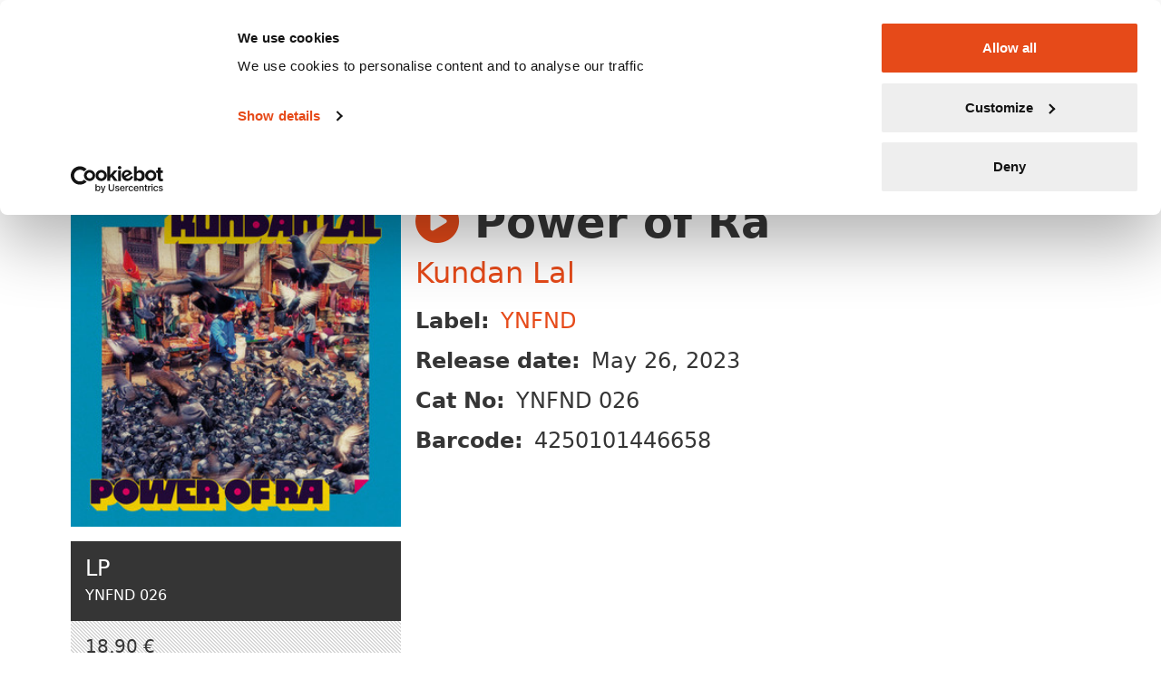

--- FILE ---
content_type: text/html; charset=UTF-8
request_url: https://kompakt.fm/releases/power_of_ra
body_size: 9253
content:


<!DOCTYPE html>

<html lang="en">
    <head>
        <script id="Cookiebot" src="https://consent.cookiebot.com/uc.js" data-cbid="7a7ba429-0a21-48bc-a415-b622c4c9e18e" type="text/javascript" async></script>
        
    <script async src="https://www.googletagmanager.com/gtag/js?id=G-E2DWSBYB9C"></script>

    <script type="text/plain" data-cookieconsent="statistics">
        var gtag;

        window.dataLayer = window.dataLayer || [];
        gtag = function(){dataLayer.push(arguments);}
        gtag('js', new Date());

        gtag('config', 'G-E2DWSBYB9C');
        gtag('config', 'AW-16661034804');
            </script>

        <meta charset="utf-8">
        <meta name="viewport" content="width=device-width, initial-scale=1, shrink-to-fit=no">
        <link href="/media/builds/20250624-173813/css/frontend-all.min.css" rel="stylesheet">
        <link href="/favicon.ico" rel="favicon">

        
<title>Power of Ra by Kundan Lal | Kompakt</title>

<meta name="description" content="Kundan Lal is a highly understated artist. Little is known about his background, thoughsome refer to him as Kunsaf Halil, his personal life...">

	<link href="https://kompakt.fm/releases/power_of_ra" rel="canonical">

<meta property="og:site_name" content="Kompakt">
<meta property="og:title" content="Power of Ra by Kundan Lal">
<meta property="og:description" content="Kundan Lal is a highly understated artist. Little is known about his background, thoughsome refer to him as Kunsaf Halil, his personal life...">
<meta property="og:type" content="music.album">

	<meta property="og:url" content="https://kompakt.fm/releases/power_of_ra">

<meta property="og:image" content="https://s3.amazonaws.com/media.kompakt.fm/01/assets/releases/original/ynfnd026-power_of_ra.jpg">
<meta property="fb:app_id" content="138387572842364">

<meta name="twitter:card" content="summary">
<meta name="twitter:site" content="@kompaktrec">
<meta name="twitter:creator" content="@kompaktrec">
<meta name="twitter:title" content="Power of Ra by Kundan Lal">
<meta name="twitter:description" content="Kundan Lal is a highly understated artist. Little is known about his background, thoughsome refer to him as Kunsaf Halil, his personal life...">
<meta name="twitter:image" content="https://s3.amazonaws.com/media.kompakt.fm/01/assets/releases/original/ynfnd026-power_of_ra.jpg">


<meta name="format-detection" content="telephone=no">

            </head>

    <body class="mailorder">
        
        
        
        
        





<div class="top-top py-3 fw-bold">
    <div class="container-fluid">
        <div class="d-flex justify-content-between align-items-start flex-wrap-reverse">
            <div class="bar">
                <span class="toggler">
                    <i class="closed">
                        <svg xmlns="http://www.w3.org/2000/svg" viewBox="195.38 0 33.38 28.63">
                            <path d="M195.51 7.99V0h33v7.99H195.51z"/>
                            <path d="M195.51 18.31v-7.99h33v7.99H195.51z"/>
                            <path d="M195.51 28.62v-7.99h33v7.99H195.51z"/>
                        </svg>
                    </i>
                </span>
            </div>

            <div>
                <a class="logo" href="/" title="Kompakt">
                    <svg xmlns="http://www.w3.org/2000/svg" viewBox="0 0 220.36 29"><path d="M4.19 4.19C6.99 1.4 10.39 0 14.4 0c4.01 0 7.41 1.4 10.21 4.19C27.4 6.99 28.8 10.39 28.8 14.4c0 4.01-1.4 7.41-4.19 10.21C21.81 27.4 18.41 28.8 14.4 28.8c-4.01 0-7.41-1.4-10.21-4.19S0 18.41 0 14.4C0 10.39 1.4 6.99 4.19 4.19zM33.19 0h7.24v10.33L48.96 0h9.11L46.44 14.65 57.35 28.8h-9l-7.92-9.61V28.8h-7.24V0zM61.49 4.21c-2.06 2.62-3.1 5.68-3.1 9.18v2.02c0 3.51 1.03 6.56 3.1 9.18 2.26 2.81 5.09 4.21 8.49 4.21 3.41 0 6.23-1.4 8.46-4.21 2.09-2.62 3.13-5.68 3.13-9.18v-2.02c0-3.5-1.04-6.56-3.13-9.18C76.21 1.4 73.39 0 69.98 0 66.58 0 63.74 1.4 61.49 4.21zM73.1 8.91c0.85 0.88 1.28 1.93 1.28 3.15v4.68c0 1.23-0.43 2.28-1.28 3.15 -0.85 0.88-1.89 1.31-3.11 1.31 -1.22 0-2.26-0.44-3.1-1.31 -0.84-0.87-1.26-1.93-1.26-3.15v-4.68c0-1.22 0.42-2.27 1.26-3.15 0.84-0.88 1.87-1.31 3.1-1.31C71.21 7.6 72.25 8.03 73.1 8.91zM85.03 0h7.02l6.59 16.31L105.3 0h6.95v28.8h-6.77V16.42L100.73 28.8h-4.25l-4.61-12.38V28.8h-6.84V0zM130.43 0.22h-13.54V28.8h7.35v-9.58h5.4l0.79-0.04c2.4-0.12 4.39-1.14 5.98-3.06 1.51-1.82 2.27-3.96 2.27-6.41 0-2.42-0.77-4.55-2.32-6.39 -1.55-1.84-3.52-2.86-5.92-3.08L130.43 0.22 130.43 0.22zM131.17 7.79c0.52 0.49 0.77 1.11 0.77 1.85 0 0.72-0.25 1.33-0.76 1.84 -0.5 0.5-1.11 0.76-1.84 0.76h-5V7.06h4.93C130.02 7.06 130.65 7.3 131.17 7.79zM143.24 28.8l2.16-4.93h11.99l2.16 4.93h7.24L155.81 0h-8.14l-11.56 28.8H143.24zM151.31 9.32l3.28 8.32h-6.59L151.31 9.32zM169.2 0h7.24v10.33L184.97 0h9.11l-11.63 14.65L193.36 28.8h-9l-7.92-9.61V28.8H169.2V0zM203.51 7.99h-7.99V0h24.84v7.99h-8.14v20.81h-8.71V7.99z"/></svg>                </a>
            </div>
        </div>
    </div>
</div>

<div class="bobo bg-dark pb-3 fw-bold">
    <div class="container-fluid">
        <div class="top-menu-subsites-box" style="display:none;">
            
<div class="top-menu-subsites px-3 px-sm-5 pt-3 pb-5 m-0 fw-bold">
    <nav class="subsite-navigation">
        <ol class="p-0 m-0">
                            
                <li class="pt-3">
                    <a href="/" class="text-light">
                        <i class="me-2 fa-solid fa-circle fa-1x text-mailorder"></i>
                        Webshop                    </a>
                </li>
                            
                <li class="pt-3">
                    <a href="/recordstore" class="text-light">
                        <i class="me-2 fa-solid fa-circle fa-1x text-light"></i>
                        Record Store                    </a>
                </li>
                            
                <li class="pt-3">
                    <a href="/booking" class="text-light">
                        <i class="me-2 fa-solid fa-circle fa-1x text-light"></i>
                        Artist Booking                    </a>
                </li>
                            
                <li class="pt-3">
                    <a href="/distribution" class="text-light">
                        <i class="me-2 fa-solid fa-circle fa-1x text-light"></i>
                        Distribution                    </a>
                </li>
                            
                <li class="pt-3">
                    <a href="/label" class="text-light">
                        <i class="me-2 fa-solid fa-circle fa-1x text-light"></i>
                        Label                    </a>
                </li>
                            
                <li class="pt-3">
                    <a href="/news" class="text-light">
                        <i class="me-2 fa-solid fa-circle fa-1x text-light"></i>
                        News                    </a>
                </li>
                    </ol>
    </nav>
</div>        </div>
        
        <div class="top-navbar d-flex justify-content-between flex-wrap-reverse">
            <div class="pt-3">
                    <div class="locator me-3">
    <nav aria-label="breadcrumb">
        <ol class="list-inline p-0 m-0">
            
                            <li class="list-inline-item p-0 m-0">
                    
                    <a class="link-light" href="/">
                        Webshop
                                            </a>
                </li>

                                    </ol>
    </nav>
</div>            </div>

            <div class="pt-3">
                
                                                            
                        <span class="">
                                
    <a class="downloads " href="https://transactions.sendowl.com/cart?merchant_id=22855">
        <i class="fa-solid fa-cloud-arrow-down fa-1x me-1"></i>
        <span class="d-none d-lg-inline me-1">Downloads</span>
        <span class="num-download-items badge bg-mailorder text-white"></span>
    </a>
                        </span>

                                                                                                        
                        <span class="ms-3">
                                
    <a class="cart" href="/checkout/cart">
        <i class="fa-solid fa-cart-shopping fa-1x me-1"></i>
        <span class="d-none d-lg-inline me-1">Cart</span>
        <span class="num-cart-items badge bg-mailorder text-white">0</span>
    </a>
                        </span>

                                                                                                        
                        <span class="ms-3">
                                
<a class="search" href="/search">
    <i class="fa-solid fa-magnifying-glass fa-1x me-1"></i>
    <span class="d-none d-lg-inline">Search</span>
</a>                        </span>

                                                                                                        
                        <span class="ms-3">
                                
<span class="user">
            <a href="/login" title="Log in">
            <i class="fa-solid fa-user fa-1x me-1"></i>
            <span class="d-none d-lg-inline">Log in</span>
        </a>
    </span>                        </span>

                                                                        </div>
        </div>
    </div>
</div>
        <div class="toggable-level-1 toggable-level-2">
                            
    <div class="pb-3 bg-textured">
        <nav class="container-fluid">
            <ol class="list-inline p-0 m-0">
                                    <li class="list-inline-item p-0 m-0"><a href="/" class="btn btn-sm btn-dark text-white mt-3">New</a></li>                                    <li class="list-inline-item p-0 m-0"><a href="/pre-order" class="btn btn-sm btn-dark text-white mt-3">Pre-Order</a></li>                                    <li class="list-inline-item p-0 m-0"><a href="/exclusive" class="btn btn-sm btn-dark text-white mt-3">Exclusive</a></li>                                    <li class="list-inline-item p-0 m-0"><a href="/back-in-stock" class="btn btn-sm btn-dark text-white mt-3">Back in Stock</a></li>                                    <li class="list-inline-item p-0 m-0"><a href="/downloads" class="btn btn-sm btn-dark text-white mt-3">Downloads</a></li>                                    <li class="list-inline-item p-0 m-0"><a href="/releases" class="btn btn-sm  btn-mailorder text-white mt-3">Releases</a></li>                                    <li class="list-inline-item p-0 m-0"><a href="/artists" class="btn btn-sm btn-dark text-white mt-3">Artists</a></li>                                    <li class="list-inline-item p-0 m-0"><a href="/labels" class="btn btn-sm btn-dark text-white mt-3">Labels</a></li>                                    <li class="list-inline-item p-0 m-0"><a href="/merch" class="btn btn-sm btn-dark text-white mt-3">Merchandise</a></li>                                    <li class="list-inline-item p-0 m-0"><a href="/specials" class="btn btn-sm btn-dark text-white mt-3">Specials</a></li>                                    <li class="list-inline-item p-0 m-0"><a href="/art" class="btn btn-sm btn-dark text-white mt-3">Art</a></li>                                    <li class="list-inline-item p-0 m-0"><a href="/sale" class="btn btn-sm btn-dark text-white mt-3">Sale</a></li>                            </ol>
        </nav>
    </div>
            
                










    
    


    
    <div class="jumbox">
        <div class="container-fluid">
            <div class="row">
                                    <div class="col-30 col-md-10 mt-3 order-md-firstttt">
                        <img class="img-fluid" src="https://s3.amazonaws.com/media.kompakt.fm/01/assets/releases/fitted/ynfnd026-power_of_ra.jpg?v=1" alt="Album artwork for Power of Ra" style="width:100%">
                    </div>
                
                <div class="col-30 col-md-20 mt-3">
                    <div class="pl-md-333">
                        <div class="linkie">
                            <h1>
                                <span class="h1 display-4 d-block m-0 p-0">
                                    <i class="fa-solid fa-circle-play fa-1x play-pauser me-0 text-mailorder" style="display:none"></i>
                                    Power of Ra                                </span>

                                <span class="h2 d-block mt-2">
                                        <a href="/artists/s-3v-uz-g-f-ui-e-xhba-kom2/releases">
        Kundan Lal    </a>
                                </span>
                            </h1>

                            <div class="mt-3">
                                    <div class="fs-4 fw-light linkie">
        
        <div class="mt-2 me-4">
            <i class="fa-solid fa-circle fa-1x me-1 d-none"></i>
            <span class="fw-bold">
                Label:
            </span>
            
            <h2 class="text-dark d-inline fs-4 ms-1">
                    <a href="/labels/ynfnd/releases">
        YNFND    </a>
            </h2>
        </div>

                    <div class="mt-2 me-4">
                <i class="fa-solid fa-circle fa-1x me-1 d-none"></i>
                <span class="fw-bold">
                    Release date:
                </span>
                
                <span class="text-dark ms-1">
                    May 26, 2023                </span>
            </div>
        
        <div class="mt-2 me-4">
            <i class="fa-solid fa-circle fa-1x me-1 d-none"></i>
            <span class="fw-bold">
                Cat No:
            </span>

            <span class="text-dark ms-1">
                YNFND 026            </span>
        </div>

        <div class="mt-2 me-4">
            <i class="fa-solid fa-circle fa-1x me-1 d-none"></i>
            <span class="fw-bold">
                Barcode:
            </span>

            <span class="text-dark ms-1">
                4250101446658            </span>
        </div>

        
        
            </div>
                            </div>
                        </div>
                    </div>
                </div>
            </div>
        </div>
    </div>


<div class="container-fluid">
        <div class="row justify-content-start">

                                    
                
                                    
                    <div class="col-sm-15 col-md-10 mt-3">
                        <div class="card border-0 bg-white">
                            <div class="bg-textured">
                                                    
                                                                        



<div class="physical-adder-widget">
    <div class="micro-status-widget">
        <div class="wipe-box">
            <div class="wipeable d-flex flex-column flex-1-1-auto">
                
                
                
<div class="p-3 bg-dark text-white">
    <div class="h4 mb-1">
        
        LP
        
        
            </div>

            <div>
            
            YNFND 026
                    </div>
    </div>
                
                                    
                    <div class="p-3">
                                                        
            <div class="h5 m-0 p-0 regular-price text-dark">
            18,90 €        </div>
    
            <div class="fosi-sm mt-1">
            
            <a href="/country">
                <i class="fa-solid fa-location-dot fa-1x"></i>
                Incl. VAT
                            </a>
        </div>
                            
                                                    <div>
                                    

    <ul style="display:none">
        <li class="product-id">6421166db8568</li>
        <li class="product-type">release</li>
    </ul>

    <button class="btn btn-mailorder btn-md text-white mt-3">
                                Add to Cart
                </button>
                            </div>
                                            </div>
                            </div>

            <div class="status p-3 bg-dark text-white h5 mb-0" style="display:none;"></div>
            <div class="show-cart p-3" style="display:none">
                
                <a href="/checkout/cart" class="btn btn-dark btn-md">
                    <i class="fa-solid fa-cart-shopping fa-lg me-2"></i>
                    View cart
                </a>
            </div>
        </div>
    </div>
</div>

                        
                                                                                        </div>
                        </div>
                    </div>
                                        </div>
</div>


            <div class="container-fluid">
            


            

    <ul class="row list-unstyled m-0 p-0">
                    <li class="col-sm-15 col-lg-6 outlet-list-item mt-3">
                <a class="outlet beatport" href="https://www.beatport.com/release/power-of-ra/4108920">
                </a>
            </li>
        
        
                    <li class="col-sm-15 col-lg-6 outlet-list-item mt-3">
                <a class="outlet apple-music" href="https://music.apple.com/de/album/power-of-ra/1684702624">
                </a>
            </li>
        
        
                    <li class="col-sm-15 col-lg-6 outlet-list-item mt-3">
                <a class="outlet bandcamp" href="https://kundanlal.bandcamp.com/album/power-of-ra?from=search&amp;search_item_id=4142080943&amp;search_item_type=a&amp;search_match_part=%3F&amp;search_page_id=2619951132&amp;search_page_no=0&amp;search_rank=1&amp;logged_out_menubar=true">
                </a>
            </li>
        
                    <li class="col-sm-15 col-lg-6 outlet-list-item mt-3">
                <a class="outlet spotify" href="https://open.spotify.com/intl-de/album/58GejXLGhAWb7ia5UPCDuT?si=IvicUjkMQd2kc4ux8fViMA">
                </a>
            </li>
        
                    <li class="col-sm-15 col-lg-6 outlet-list-item mt-3">
                <a class="outlet deezer" href="https://www.deezer.com/de/album/434758187">
                </a>
            </li>
        
        
        
            </ul>
        </div>
    
<div style="display:none">
    
<div class="player-turntable-placer bg-white">
    <div class="player-turntable">
        <img class="tonearm-src" src="/media/builds/20250624-173813/img/player/tonearm.png" style="display:none">
        <img class="vinyl-src" src="/media/builds/20250624-173813/img/player/vinyl.jpg" style="display:none">

        <div class="loading">
            <div class="vinyl"></div>
            <div class="white-label"></div>
        </div>

        <div class="ui" style="display:none">
            <div class="vinyl">
                <div class="audio-load-progress"></div>
            </div>

            <div class="white-label"></div>
            <img class="artwork">

            <div class="tonearm-box">
                <div class="tonearm"></div>
            </div>
        </div>
    </div>
</div></div>

    <div class="player-controls bg-textured pb-3 mt-3" style="display:none">
        <div class="container-fluid">
            <div class="d-flex align-items-center justify-content-between flex-wrap">
                <div class="d-flex align-items-start justify-content-start mt-3">
                    <a href="#" class="toggle me-3" title="Play">
                        <span class="fa-stack fa-lg">
                            <i class="fa-solid fa-circle fa-stack-2x text-white behind"></i>
                            <i class="fa-solid fa-circle-play fa-stack-2x text-dark icon"></i>
                        </span>
                    </a>

                    <span class="h3">
                        <span class="me-2">Play All</span> <span class="badge bg-dark text-white">LP</span>                    </span>
                </div>

                <div class="mt-3 text-nowrap">
                    <a href="#" class="prev" title="Play previous song">
                        <span class="fa-stack fa-lg">
                            <i class="fa-solid fa-circle fa-stack-2x text-white"></i>
                            <i class="fa-solid fa-circle-chevron-left fa-stack-2x text-dark icon"></i>
                        </span>
                    </a>

                    <a href="#" class="next" title="Play next song">
                        <span class="fa-stack fa-lg">
                            <i class="fa-solid fa-circle fa-stack-2x text-white"></i>
                            <i class="fa-solid fa-circle-chevron-right fa-stack-2x text-dark icon"></i>
                        </span>
                    </a>
                </div>
            </div>
        </div>
    </div>

<div class="d-none">
    <div class="player-info" style="display:none">
    <div class="bg-dark text-white p-3">
        <div class="container-fluid">
            <div class="clearfix">
                <div class="float-end text-md-end ml-md-3 mt-md-2">
                    <div class="h3">
                        <a class="artist"></a>
                    </div>

                    <div class="mb-2 d-none">
                        <span class="badge bg-white text-dark">
                            <span class="elapsed"></span>
                        </span>
                    </div>
                </div>

                <div class="h2 title m-0"></div>
            </div>
        </div>
    </div>
</div></div>


<ul class="player-tracklist list-unstyled m-0 p-0 bg-dark" style="display:none">
    <li class="text-white">
        <div class="micro-status-widget container-fluid">
            <div class="wipe-box">
                <div class="wipeable">
                    <div class="song-box d-flex align-items-start justify-content-between py-3">
                        <div class="play-control pe-3">
                            <span class="play">
                                <span class="fa-stack fa-lg">
                                    <i class="fa-solid fa-circle fa-stack-2x text-white behind"></i>
                                    <i class="fa-solid fa-circle-play fa-stack-2x text-mailorder icon"></i>
                                </span>
                            </span>

                            <span class="pause">
                                <span class="fa-stack fa-lg">
                                    <i class="fa-solid fa-circle fa-stack-2x text-white behind"></i>
                                    <i class="fa-solid fa-circle-pause fa-stack-2x text-mailorder icon"></i>
                                </span>
                            </span>

                            <span class="nada" style="display:none">
                                
                            </span>
                        </div>

                        <div class="song-stuff">
                            <div class="d-flex align-items-start justify-content-between">
                                <div class="me-3">
                                    <div class="d-flex align-items-start justify-content-start">
                                        <div class="d-none d-md-block">
                                            <span class="h3 me-3"><span class="position"></span>.</span>
                                        </div>

                                        <div>
                                            <span class="h3 title"></span>
                                            <span class="mx-1">by</span>
                                            <a class="h3 artist"></a>
                                        </div>
                                    </div>
                                </div>

                                <div class="d-none d-md-block" style="font-size:.7em">
                                    <span class="h3 duration-box" style="display:none">
                                        <span class="duration" style="font-size:.7em"></span>
                                    </span>
                                </div>
                            </div>

                            <div>
                                <div>
                                     <span class="unreleased badge bg-white text-dark fs-6 mt-2 me-1" style="display:none">
                                         Unreleased
                                     </span>

                                     <span class="unreleased badge bg-white text-dark fs-6 mt-2 me-1" style="display:none">
                                         Unveröffentlicht
                                     </span>
                                 </div>

                                <div>
                                    <span class="buy-mp3hi-box">
                                        
                                                                            </span>

                                    <span class="buy-aiff-box">
                                        
                                                                            </span>
                                </div>
                            </div>
                        </div>
                    </div>
                </div>

                <div class="status p-3 bg-dark text-white h5 mb-0" style="display:none;"></div>
                <div class="show-cart" style="display:none">
                    <a href="https://transactions.sendowl.com/cart?merchant_id=22855" class="btn btn-dark btn-md text-white">
                        <i class="fa-solid fa-cloud-arrow-down fa-lg me-2"></i>
                        View downloads
                    </a>
                </div>
            </div>
        </div>

        <div class="bg-white">
            <div class="turntable-box container-fluid">
                            </div>
        </div>
    </li>
</ul>

<div class="collapse-expander bg-textured py-3" style="display:none">
    <div class="container-fluid">
        <button class="btn btn-dark btn-md text-white toggler">
            <span class="collapsed" style="display:none">
                Show Full Tracklisting
                <span class="badge bg-white text-dark ms-1">
                    9                </span>
            </span>

            <span class="expanded" style="display:none">
                Hide Full Tracklisting
                <span class="badge bg-white text-dark ms-1">
                    9                </span>
            </span>
        </button>
    </div>
</div>


<div class="player-data" style="display:none">
    <ul class="release">
        <li class="id">6421166db8568</li>
        <li class="title">Power of Ra</li>
        <li class="artist">Kundan Lal</li>
        <li class="artwork-thumb-src">https://s3.amazonaws.com/media.kompakt.fm/01/assets/releases/fitted/ynfnd026-power_of_ra.jpg</li>
        <li class="various-artists">false</li>
    </ul>

    <ul class="tracks">
                    
                            <li class="track">
                    <ul>
                        <li class="id">6421169f80c75</li>
                        <li class="title">Sircus</li>
                        <li class="artist">Kundan Lal</li>
                        <li class="artist-releases-url">https://kompakt.fm/artists/s-3v-uz-g-f-ui-e-xhba-kom2/releases</li>
                        <li class="position">1</li>
                        <li class="duration">04:18</li>
                        <li class="audio-src">https://s3.amazonaws.com/media.kompakt.fm/01/assets/tracks/previ/ynfnd026-power_of_ra-01-sircus.mp3?X-Amz-Content-Sha256=UNSIGNED-PAYLOAD&amp;X-Amz-Algorithm=AWS4-HMAC-SHA256&amp;X-Amz-Credential=AKIAIQYIAJAAMTFZXDTQ%2F20251120%2Fus-east-1%2Fs3%2Faws4_request&amp;X-Amz-Date=20251120T131407Z&amp;X-Amz-SignedHeaders=host&amp;X-Amz-Expires=10800&amp;X-Amz-Signature=d0855d9658d7fe4df2331c7d5bc51b807820eec0ffa2400431dcd4fbbf051c85</li>
                        <li class="previously-unreleased"></li>

                        
                                            </ul>
                </li>
                                
                            <li class="track">
                    <ul>
                        <li class="id">6421169f80c2b</li>
                        <li class="title">Ten yr Tahir</li>
                        <li class="artist">Kundan Lal</li>
                        <li class="artist-releases-url">https://kompakt.fm/artists/s-3v-uz-g-f-ui-e-xhba-kom2/releases</li>
                        <li class="position">2</li>
                        <li class="duration">02:46</li>
                        <li class="audio-src">https://s3.amazonaws.com/media.kompakt.fm/01/assets/tracks/previ/ynfnd026-power_of_ra-02-ten_yr_tahir.mp3?X-Amz-Content-Sha256=UNSIGNED-PAYLOAD&amp;X-Amz-Algorithm=AWS4-HMAC-SHA256&amp;X-Amz-Credential=AKIAIQYIAJAAMTFZXDTQ%2F20251120%2Fus-east-1%2Fs3%2Faws4_request&amp;X-Amz-Date=20251120T131407Z&amp;X-Amz-SignedHeaders=host&amp;X-Amz-Expires=10800&amp;X-Amz-Signature=4ae01850ff2e25b51f2cc4f0506406ac0418e21a42517df7a891999181de10ab</li>
                        <li class="previously-unreleased"></li>

                        
                                            </ul>
                </li>
                                
                            <li class="track">
                    <ul>
                        <li class="id">6421169f80c3b</li>
                        <li class="title">Raqaqa</li>
                        <li class="artist">Kundan Lal</li>
                        <li class="artist-releases-url">https://kompakt.fm/artists/s-3v-uz-g-f-ui-e-xhba-kom2/releases</li>
                        <li class="position">3</li>
                        <li class="duration">03:37</li>
                        <li class="audio-src">https://s3.amazonaws.com/media.kompakt.fm/01/assets/tracks/previ/ynfnd026-power_of_ra-03-raqaqa.mp3?X-Amz-Content-Sha256=UNSIGNED-PAYLOAD&amp;X-Amz-Algorithm=AWS4-HMAC-SHA256&amp;X-Amz-Credential=AKIAIQYIAJAAMTFZXDTQ%2F20251120%2Fus-east-1%2Fs3%2Faws4_request&amp;X-Amz-Date=20251120T131407Z&amp;X-Amz-SignedHeaders=host&amp;X-Amz-Expires=10800&amp;X-Amz-Signature=da88c15923e5479e9e9ff45e9b19374e96a64e9a592deb9721d0dfa2ccee1e96</li>
                        <li class="previously-unreleased"></li>

                        
                                            </ul>
                </li>
                                
                            <li class="track">
                    <ul>
                        <li class="id">6421169f80c19</li>
                        <li class="title">Nasi Chip</li>
                        <li class="artist">Kundan Lal</li>
                        <li class="artist-releases-url">https://kompakt.fm/artists/s-3v-uz-g-f-ui-e-xhba-kom2/releases</li>
                        <li class="position">4</li>
                        <li class="duration">04:11</li>
                        <li class="audio-src">https://s3.amazonaws.com/media.kompakt.fm/01/assets/tracks/previ/ynfnd026-power_of_ra-04-nasi_chip.mp3?X-Amz-Content-Sha256=UNSIGNED-PAYLOAD&amp;X-Amz-Algorithm=AWS4-HMAC-SHA256&amp;X-Amz-Credential=AKIAIQYIAJAAMTFZXDTQ%2F20251120%2Fus-east-1%2Fs3%2Faws4_request&amp;X-Amz-Date=20251120T131407Z&amp;X-Amz-SignedHeaders=host&amp;X-Amz-Expires=10800&amp;X-Amz-Signature=cb4ba939d383c20ca54fe8759fd899dc01be66b1e60bcd911e751d6573bb7270</li>
                        <li class="previously-unreleased"></li>

                        
                                            </ul>
                </li>
                                
                            <li class="track">
                    <ul>
                        <li class="id">6421169f80be9</li>
                        <li class="title">Illgrimage</li>
                        <li class="artist">Kundan Lal</li>
                        <li class="artist-releases-url">https://kompakt.fm/artists/s-3v-uz-g-f-ui-e-xhba-kom2/releases</li>
                        <li class="position">5</li>
                        <li class="duration">03:42</li>
                        <li class="audio-src">https://s3.amazonaws.com/media.kompakt.fm/01/assets/tracks/previ/ynfnd026-power_of_ra-05-illgrimage.mp3?X-Amz-Content-Sha256=UNSIGNED-PAYLOAD&amp;X-Amz-Algorithm=AWS4-HMAC-SHA256&amp;X-Amz-Credential=AKIAIQYIAJAAMTFZXDTQ%2F20251120%2Fus-east-1%2Fs3%2Faws4_request&amp;X-Amz-Date=20251120T131407Z&amp;X-Amz-SignedHeaders=host&amp;X-Amz-Expires=10800&amp;X-Amz-Signature=2063eef714783952480b00371c9292c406782449e8428ac35dd9b2ab1697b070</li>
                        <li class="previously-unreleased"></li>

                        
                                            </ul>
                </li>
                                
                            <li class="track">
                    <ul>
                        <li class="id">6421169f80c05</li>
                        <li class="title">Boi Azizi</li>
                        <li class="artist">Kundan Lal</li>
                        <li class="artist-releases-url">https://kompakt.fm/artists/s-3v-uz-g-f-ui-e-xhba-kom2/releases</li>
                        <li class="position">6</li>
                        <li class="duration">03:42</li>
                        <li class="audio-src">https://s3.amazonaws.com/media.kompakt.fm/01/assets/tracks/previ/ynfnd026-power_of_ra-06-boi_azizi.mp3?X-Amz-Content-Sha256=UNSIGNED-PAYLOAD&amp;X-Amz-Algorithm=AWS4-HMAC-SHA256&amp;X-Amz-Credential=AKIAIQYIAJAAMTFZXDTQ%2F20251120%2Fus-east-1%2Fs3%2Faws4_request&amp;X-Amz-Date=20251120T131407Z&amp;X-Amz-SignedHeaders=host&amp;X-Amz-Expires=10800&amp;X-Amz-Signature=ed729a02474d70ef704575e16d886b36792c9ac11bfcfa9413e5d3c5328ffd90</li>
                        <li class="previously-unreleased"></li>

                        
                                            </ul>
                </li>
                                
                            <li class="track">
                    <ul>
                        <li class="id">6421169f80c4d</li>
                        <li class="title">Interlude (Aas Paas)</li>
                        <li class="artist">Kundan Lal</li>
                        <li class="artist-releases-url">https://kompakt.fm/artists/s-3v-uz-g-f-ui-e-xhba-kom2/releases</li>
                        <li class="position">7</li>
                        <li class="duration">00:39</li>
                        <li class="audio-src">https://s3.amazonaws.com/media.kompakt.fm/01/assets/tracks/previ/ynfnd026-power_of_ra-07-interlude_aas_paas.mp3?X-Amz-Content-Sha256=UNSIGNED-PAYLOAD&amp;X-Amz-Algorithm=AWS4-HMAC-SHA256&amp;X-Amz-Credential=AKIAIQYIAJAAMTFZXDTQ%2F20251120%2Fus-east-1%2Fs3%2Faws4_request&amp;X-Amz-Date=20251120T131407Z&amp;X-Amz-SignedHeaders=host&amp;X-Amz-Expires=10800&amp;X-Amz-Signature=a7a48f6c5de89ba4abc3d9da2aa7fbd6ffcde632946fe6cc48d9b7758fd41aa6</li>
                        <li class="previously-unreleased"></li>

                        
                                            </ul>
                </li>
                                
                            <li class="track">
                    <ul>
                        <li class="id">6421169f80c98</li>
                        <li class="title">Cen</li>
                        <li class="artist">Kundan Lal</li>
                        <li class="artist-releases-url">https://kompakt.fm/artists/s-3v-uz-g-f-ui-e-xhba-kom2/releases</li>
                        <li class="position">8</li>
                        <li class="duration">04:22</li>
                        <li class="audio-src">https://s3.amazonaws.com/media.kompakt.fm/01/assets/tracks/previ/ynfnd026-power_of_ra-08-cen.mp3?X-Amz-Content-Sha256=UNSIGNED-PAYLOAD&amp;X-Amz-Algorithm=AWS4-HMAC-SHA256&amp;X-Amz-Credential=AKIAIQYIAJAAMTFZXDTQ%2F20251120%2Fus-east-1%2Fs3%2Faws4_request&amp;X-Amz-Date=20251120T131407Z&amp;X-Amz-SignedHeaders=host&amp;X-Amz-Expires=10800&amp;X-Amz-Signature=d57a1d3b3101c291a640e39a8b25fbb4167560c86ba3c532e891fefffaefd185</li>
                        <li class="previously-unreleased"></li>

                        
                                            </ul>
                </li>
                                
                            <li class="track">
                    <ul>
                        <li class="id">6421169f80c87</li>
                        <li class="title">Tafra Tighre</li>
                        <li class="artist">Kundan Lal</li>
                        <li class="artist-releases-url">https://kompakt.fm/artists/s-3v-uz-g-f-ui-e-xhba-kom2/releases</li>
                        <li class="position">9</li>
                        <li class="duration">03:24</li>
                        <li class="audio-src">https://s3.amazonaws.com/media.kompakt.fm/01/assets/tracks/previ/ynfnd026-power_of_ra-09-tafra_tighre.mp3?X-Amz-Content-Sha256=UNSIGNED-PAYLOAD&amp;X-Amz-Algorithm=AWS4-HMAC-SHA256&amp;X-Amz-Credential=AKIAIQYIAJAAMTFZXDTQ%2F20251120%2Fus-east-1%2Fs3%2Faws4_request&amp;X-Amz-Date=20251120T131407Z&amp;X-Amz-SignedHeaders=host&amp;X-Amz-Expires=10800&amp;X-Amz-Signature=078c75384b3ff883d369f9493f449e6d3c2cccaa89904bcd430e21753ec62055</li>
                        <li class="previously-unreleased"></li>

                        
                                            </ul>
                </li>
                        </ul>
</div>

    <div class="container-fluid linkie fs-4 fw-light">
                    <div class="mt-3">
                Kundan Lal is a highly understated artist. Little is known about his background, though some refer to him as Kunsaf Halil, his personal life remains largely a mystery.<br><br> Gathering a cult following amongst people like Den Sorte Skole or DJ Marcelle  with his previous releases, he is now set to sail new shores. There is a sense of wanderlust as he opens his box of field recordings, collected on his many travels. From the buzzing streets of Alexandria, early sunday markets in Tafraoute or a crackling bonfire down by the banks of the river Ganges. Each track takes you places.<br><br> Kundan's second album is a captivating blend of dubby beats, collages, and exotic instrumentation. Drawing from classic tools like the Roland 808, SC7 and the famous Space Echo, Kundan has created a unique and minimalistic sound that is sure to captivate listeners. At once nostalgic and experimental, "Power of Ra" is a must-listen for both electronic music purists and fans of adventurous soundscapes.<br><br> Compelled to work from home on his computer during lockdown, Kundan dusted his pawnshop e-piano, downloaded some orchestral soundkits and started to digitize almost forgotten field recordings. The "Power of Ra“ came to him.<br><br> “Illgrimage” is a good example of his approach. Combining atmospheric soundscapes with swirling strings, trombones and pianos. Echoes of birds and children playing in the streets. A small town filled with life and a theremin leading the way while you hear the faint yet powerful words of Greta Thunberg saying: "Imagine...“<br><br> “Raqaqa,” a powerful orchestral journey with a hip-hop edge. Tinkling chimes add a groovy vibe, while lush layers of wind instruments weave a masterful soundscape. It’s the slow-burning intensity of this track that pulls you in.<br><br> "Nasi Chip" is a signature song that exemplifies Kundan Lal’s musical prowess. An engaging beat coupled with chopped up vocals, 8-bit synth melodies and an arpeggiated piano provide an energetic atmosphere that is both cunning and unique.<br><br> ”Cen" lures you into the egyptian realm. A Harmonium slithers serpent like around a pounding beat.Horns gently swaying to the rhythm of the desert.<br><br> It is hard to put your finger on his style or genre. You can feel Kundan Lal‘s DIY spirit in his production, carving his own ethnic genre. For enthusiasts of Roberto Musci or Muslimgauze, this avant-garde album is one for your collection. Keep your senses open and let the Power of Ra pass you to another world.            </div>
            </div>



    
<div class="container-fluid mt-3">
    <p class="d-inline-flex gap-1">
    <a class="btn btn-info" data-bs-toggle="collapse" href="#collapseExample" role="button" aria-expanded="false" aria-controls="collapseExample">
        Product Safety Information | Sicherheits- und Herstellerinformationen
    </a>

    </p>

<div class="collapse" id="collapseExample">
    <div class="card card-body">
        <p>Responsible for product safety | Verantwortlich für die Produktsicherheit:</p>
        
        <p><b>Kompakt</b>
        Mayer Paape Voigt GbR<br>
        Werderstrasse 15-19<br>
        50672 Cologne<br>
        Germany</p>

        <p>+49 221 94 995 110<br>
        info@kompakt.fm<br>
        kompakt.fm</p>
    </div>
</div></div>


            <div class="    mt-3">
                










    <div class="bg-mailorder pt-4">
        
        <div class="container-fluid text-white fs-4 fw-light text-start">
            <div class="row">
                <div class="col-30 col-md-15">
                    <a href="/newsletter/subscribe">
                        <img src="/media/builds/20250624-173813/img/newsletter/banner.png" class="img-fluid">
                    </a>
                </div>

                <div class="col-30 col-md-15 order-first">
                    <h2>Kompakt Newsletter</h2>
                    Stay in the loop and subscribe to our webshop newsletter

                    <div>
                        <a href="/newsletter/subscribe" class="btn btn-dark btn-lg me-2 my-3">
                            Sign up
                        </a>
                    </div>
                </div>
            </div>
        </div>
    </div>

<div class="bg-dark text-light text-center text-md-start">
    <div class="container-fluid pb-5">
            <div class="row text-center text-md-start">
        <div class="col-30 col-md-15 mt-5">
                <h3 class="h4 m-0 p-0">
        Follow Kompakt
    </h3 class="h4 m-0 p-0">

    <div>
        <a class="link-white" href="http://www.youtube.com/user/kompaktladen">
            <i class="pt-3 pe-3 fa-brands fa-youtube fa-2x"></i>
        </a>

        
        <a class="link-white" href="http://soundcloud.com/kompakt">
            <i class="pt-3 pe-3 fa-brands fa-soundcloud fa-2x"></i>
        </a>

        <a class="link-white" href="http://www.facebook.com/KompaktRecords">
            <i class="pt-3 pe-3 fa-brands fa-facebook fa-2x"></i>
        </a>

        
        <a class="link-white" href="https://www.instagram.com/kompaktrecords">
            <i class="pt-3 pe-3 fa-brands fa-instagram fa-2x"></i>
        </a>

        <a class="link-white" href="https://kompakt.bandcamp.com/">
            <i class="pt-3 pe-3 fa-brands fa-bandcamp fa-2x"></i>
        </a>

        <a class="link-white" href="https://www.tiktok.com/@kompaktrecords_official">
            <i class="pt-3 pe-3 fa-brands fa-tiktok fa-2x"></i>
        </a>
    </div>

            <div class="mt-5">
                    
    <a href="/">
        <img class="footer-logo" src="/media/builds/20250624-173813/img/kompakt-quadrat-logo.gif">
    </a>
            </div>
        </div>

        <div class="col-30 col-md-15">
                    </div>
    </div>
    </div>
</div>

<div class="pt-3 pt-md-3 pb-5 text-center text-md-start bg-shiny text-white">
    <div class="container-fluid">
            &copy; 2025 Kompakt 
    <i class="fa-solid fa-circle fa-1x ms-2 me-2"></i>
    <a class="link-white" href="/contact">Contact</a>
    <i class="fa-solid fa-circle fa-1x ms-2 me-2"></i>
    <a class="link-white" href="/privacy">Privacy</a>
    <i class="fa-solid fa-circle fa-1x ms-2 me-2"></i>
    <a class="link-white" href="/imprint">Imprint</a>
    <i class="fa-solid fa-circle fa-1x ms-2 me-2"></i>
    <a class="link-white" href="/terms">Terms &amp; Conditions</a>
    <i class="fa-solid fa-circle fa-1x ms-2 me-2"></i>
    <a class="link-white" href="/shipping">Shipping</a>
    <i class="fa-solid fa-circle fa-1x ms-2 me-2"></i>
    <a class="link-white" href="/pickup">Pick-Up / Abholung</a>
    <i class="fa-solid fa-circle fa-1x ms-2 me-2"></i>
    <a class="link-white" href="/downloads/info">Downloads</a>
    <i class="fa-solid fa-circle fa-1x ms-2 me-2"></i>
    <a class="link-white" href="/cookies">Cookies</a>
    </div>
</div>            </div>
        </div>

        <script src="https://transactions.sendowl.com/assets/sendowl.js"></script>


    <script>
        var dojoConfig = {
            async: 1,
            //cacheBust: 1,
            parseOnLoad: false,
            soundManagerSwfUrl: '/media/builds/20250624-173813/soundmanager/'
        };
    </script>

    <script src="/media/builds/20250624-173813/js/frontend-all.min.js"></script>







        
            <script type="text/javascript" src="/_Incapsula_Resource?SWJIYLWA=719d34d31c8e3a6e6fffd425f7e032f3&ns=2&cb=22632818" async></script></body>
</html>

--- FILE ---
content_type: application/javascript
request_url: https://kompakt.fm/_Incapsula_Resource?SWJIYLWA=719d34d31c8e3a6e6fffd425f7e032f3&ns=2&cb=22632818
body_size: 19721
content:
var _0xb830=['\x44\x73\x4b\x57\x77\x34\x68\x56\x77\x34\x6f\x2f\x43\x51\x3d\x3d','\x4d\x63\x4b\x52\x77\x36\x41\x3d','\x77\x36\x54\x44\x6a\x78\x2f\x44\x69\x47\x62\x43\x75\x69\x70\x6a\x77\x6f\x34\x56\x77\x70\x58\x44\x74\x73\x4f\x58\x4c\x38\x4f\x58\x58\x43\x45\x5a\x46\x4d\x4b\x42\x51\x73\x4f\x7a\x77\x36\x4d\x4e\x61\x7a\x2f\x43\x6d\x63\x4f\x4e\x77\x72\x78\x56\x42\x7a\x50\x43\x70\x45\x77\x48\x62\x51\x3d\x3d','\x46\x38\x4f\x49\x77\x6f\x34\x72\x77\x70\x49\x69','\x77\x71\x54\x44\x72\x4d\x4b\x68','\x49\x31\x50\x43\x6e\x67\x3d\x3d','\x77\x72\x52\x61\x77\x35\x72\x43\x6e\x42\x63\x55\x4d\x73\x4f\x79\x77\x72\x6e\x43\x70\x38\x4b\x50','\x53\x38\x4b\x43\x77\x70\x33\x44\x6f\x55\x58\x43\x73\x32\x7a\x44\x71\x67\x3d\x3d','\x77\x72\x4e\x35\x77\x34\x73\x3d','\x44\x4d\x4f\x51\x46\x48\x35\x68\x77\x71\x30\x68\x45\x55\x62\x44\x68\x41\x3d\x3d','\x53\x4d\x4b\x68\x56\x69\x48\x43\x6b\x69\x2f\x43\x71\x38\x4b\x62\x45\x77\x3d\x3d','\x55\x51\x33\x44\x6a\x42\x67\x3d','\x57\x6a\x4c\x44\x72\x73\x4b\x58\x77\x36\x56\x2b','\x4f\x4d\x4b\x30\x77\x71\x33\x44\x6b\x41\x3d\x3d','\x44\x6b\x31\x2b\x77\x37\x54\x44\x69\x51\x30\x3d','\x64\x53\x73\x49\x61\x45\x4c\x44\x76\x4d\x4b\x63','\x65\x73\x4f\x48\x77\x35\x56\x57\x77\x34\x56\x78','\x47\x73\x4f\x30\x46\x77\x3d\x3d','\x48\x4d\x4b\x53\x77\x72\x45\x3d','\x49\x38\x4f\x33\x77\x71\x67\x3d','\x66\x53\x73\x56\x5a\x45\x4c\x44\x75\x77\x3d\x3d','\x77\x70\x68\x6e\x57\x51\x3d\x3d','\x58\x73\x4f\x61\x77\x35\x51\x3d','\x4c\x43\x30\x61\x62\x56\x6a\x44\x76\x4d\x4b\x59\x59\x55\x62\x44\x6d\x56\x76\x43\x69\x6c\x42\x4d\x55\x56\x38\x3d','\x77\x34\x66\x44\x75\x53\x67\x3d','\x77\x70\x33\x43\x74\x44\x74\x6f\x50\x6c\x66\x43\x73\x78\x30\x31','\x77\x70\x33\x44\x6e\x73\x4b\x79\x53\x4d\x4f\x76\x77\x71\x55\x3d','\x77\x37\x44\x43\x6f\x38\x4f\x65\x77\x36\x6a\x43\x72\x4d\x4f\x64\x77\x70\x30\x79\x77\x36\x54\x44\x6e\x63\x4b\x50\x43\x55\x59\x4a\x77\x70\x72\x43\x75\x77\x3d\x3d','\x48\x63\x4b\x45\x51\x73\x4f\x41\x77\x72\x41\x3d','\x44\x63\x4f\x49\x77\x6f\x34\x6f\x77\x6f\x6b\x34','\x61\x33\x46\x62\x77\x35\x54\x44\x6c\x4d\x4f\x2f\x77\x72\x4d\x63\x77\x72\x66\x44\x68\x73\x4b\x4e\x65\x7a\x74\x73\x41\x48\x54\x43\x72\x41\x3d\x3d','\x77\x70\x2f\x43\x6c\x38\x4f\x49\x43\x32\x73\x3d','\x77\x70\x6e\x44\x6c\x73\x4b\x72\x64\x63\x4f\x36\x77\x72\x74\x43','\x4e\x38\x4f\x77\x77\x36\x51\x51\x62\x73\x4f\x38\x41\x4d\x4f\x38\x77\x37\x63\x72\x77\x35\x68\x47\x77\x71\x45\x4d\x77\x72\x44\x44\x73\x6b\x2f\x43\x6e\x6e\x38\x32\x77\x34\x34\x65\x77\x36\x72\x43\x6c\x78\x4e\x71\x53\x67\x3d\x3d','\x77\x36\x6a\x43\x6f\x38\x4f\x45\x77\x37\x54\x43\x72\x67\x3d\x3d','\x58\x4d\x4b\x51\x56\x41\x3d\x3d','\x77\x72\x45\x42\x4d\x4d\x4f\x6c\x41\x73\x4f\x54\x77\x72\x45\x3d','\x77\x37\x72\x44\x67\x68\x7a\x44\x68\x6d\x6a\x43\x74\x51\x46\x70\x77\x6f\x52\x50\x77\x35\x6a\x44\x73\x38\x4f\x59\x50\x38\x4f\x55\x53\x78\x77\x53','\x57\x38\x4b\x57\x77\x70\x2f\x44\x74\x31\x51\x3d','\x4d\x38\x4f\x6c\x77\x72\x7a\x43\x6d\x58\x33\x43\x6a\x46\x64\x54','\x77\x37\x44\x43\x6f\x38\x4f\x65\x77\x36\x6a\x43\x72\x4d\x4f\x64\x77\x70\x30\x79\x77\x36\x54\x44\x6e\x63\x4b\x4f\x43\x55\x6f\x4a\x77\x6f\x66\x43\x6f\x4d\x4b\x6b\x4b\x6e\x38\x3d','\x59\x4d\x4f\x44\x77\x35\x64\x45\x77\x35\x51\x3d','\x77\x36\x72\x44\x76\x4d\x4b\x4a\x48\x30\x31\x64\x77\x35\x33\x44\x71\x6c\x38\x3d','\x46\x38\x4b\x55\x77\x34\x31\x45\x77\x35\x51\x66\x48\x63\x4b\x64','\x77\x6f\x50\x43\x75\x54\x68\x6d\x4d\x46\x6a\x43\x6d\x42\x63\x2f\x48\x67\x33\x43\x69\x43\x76\x44\x6a\x38\x4b\x4a\x77\x35\x66\x44\x74\x77\x3d\x3d','\x4b\x63\x4f\x57\x46\x6e\x35\x30\x77\x71\x30\x74\x4a\x31\x54\x44\x69\x38\x4b\x48\x53\x78\x67\x3d','\x77\x72\x51\x34\x66\x46\x76\x44\x69\x73\x4b\x4c','\x43\x69\x58\x44\x72\x63\x4f\x31\x77\x71\x38\x4f\x4a\x4d\x4f\x63\x77\x72\x34\x3d','\x4c\x38\x4b\x31\x77\x72\x4c\x43\x6d\x77\x59\x77','\x45\x38\x4b\x68\x77\x72\x62\x44\x68\x63\x4f\x50\x4b\x6b\x33\x44\x73\x67\x3d\x3d','\x50\x38\x4b\x67\x45\x33\x78\x4a\x4b\x51\x3d\x3d','\x77\x34\x58\x44\x76\x63\x4b\x37\x77\x37\x6f\x6e\x77\x36\x6c\x57\x63\x63\x4b\x30\x77\x34\x6a\x43\x6e\x51\x3d\x3d','\x4a\x73\x4f\x4a\x77\x35\x4d\x55\x52\x6c\x51\x3d','\x65\x38\x4b\x4f\x64\x38\x4b\x56\x51\x73\x4f\x4e','\x77\x6f\x7a\x43\x6a\x73\x4f\x4e\x44\x58\x70\x2b','\x77\x72\x31\x48\x4e\x38\x4b\x54\x42\x45\x6f\x3d','\x61\x4d\x4b\x62\x77\x34\x66\x44\x69\x73\x4b\x45\x58\x67\x3d\x3d','\x77\x71\x34\x64\x49\x4d\x4f\x77\x43\x67\x3d\x3d','\x77\x72\x4a\x51\x65\x73\x4b\x6a\x77\x37\x30\x6d','\x46\x4d\x4f\x64\x77\x70\x49\x3d','\x77\x71\x46\x65\x4d\x4d\x4b\x45\x46\x55\x45\x3d','\x64\x6e\x46\x4c\x77\x35\x7a\x44\x67\x63\x4f\x33','\x4b\x63\x4b\x70\x77\x72\x66\x44\x6c\x38\x4f\x56\x4c\x51\x3d\x3d','\x77\x70\x6e\x44\x6b\x63\x4b\x2b\x53\x4d\x4f\x30\x77\x72\x74\x4f\x46\x43\x6b\x3d','\x77\x36\x54\x44\x6c\x67\x7a\x44\x69\x57\x62\x43\x75\x6a\x46\x6a\x77\x6f\x41\x49\x77\x34\x76\x44\x75\x67\x3d\x3d','\x57\x4d\x4b\x71\x57\x69\x44\x43\x70\x7a\x73\x3d','\x77\x34\x76\x44\x76\x41\x54\x44\x68\x6d\x6a\x43\x76\x41\x46\x72\x77\x70\x63\x54\x77\x34\x30\x3d','\x63\x73\x4f\x4e\x77\x35\x5a\x77\x77\x34\x52\x74\x77\x72\x64\x64\x61\x73\x4f\x30\x62\x38\x4b\x2b\x77\x6f\x30\x3d','\x44\x63\x4f\x4e\x43\x32\x52\x32\x77\x72\x73\x3d','\x41\x54\x37\x43\x72\x6b\x39\x6e\x77\x6f\x45\x31\x77\x34\x58\x43\x76\x77\x6e\x43\x6b\x4d\x4f\x33\x77\x35\x6e\x43\x67\x31\x66\x44\x74\x4d\x4f\x36\x57\x63\x4b\x32\x53\x54\x62\x43\x72\x46\x4d\x3d','\x77\x35\x66\x43\x75\x38\x4f\x51\x41\x38\x4f\x51\x4b\x51\x3d\x3d','\x54\x68\x30\x65\x62\x31\x50\x44\x76\x63\x4b\x46\x4e\x45\x37\x44\x73\x48\x50\x43\x6f\x6d\x42\x79\x64\x31\x39\x70\x66\x79\x55\x51\x4e\x38\x4b\x53','\x51\x42\x44\x44\x6c\x68\x38\x61\x77\x70\x77\x3d','\x53\x53\x6f\x35\x64\x4d\x4f\x63\x66\x63\x4f\x33\x44\x73\x4f\x4c\x77\x37\x6e\x44\x72\x4d\x4b\x57\x77\x36\x76\x43\x70\x38\x4b\x62\x61\x41\x41\x53\x77\x72\x54\x43\x75\x4d\x4b\x75\x4c\x42\x35\x45\x66\x6a\x76\x44\x73\x63\x4f\x32\x66\x73\x4f\x5a','\x63\x38\x4f\x61\x77\x35\x4a\x43\x77\x34\x56\x71','\x45\x38\x4b\x4f\x77\x71\x6e\x44\x67\x63\x4f\x44\x4f\x6c\x44\x44\x74\x69\x4e\x79\x77\x72\x39\x41\x4a\x57\x48\x43\x68\x4d\x4f\x71\x42\x63\x4b\x78\x77\x34\x58\x43\x69\x51\x67\x3d','\x66\x4d\x4b\x4a\x5a\x73\x4b\x50\x51\x73\x4f\x4e\x54\x4d\x4f\x2f\x43\x4d\x4f\x7a\x77\x35\x35\x77\x77\x70\x7a\x44\x72\x46\x74\x4c\x4c\x79\x2f\x44\x6f\x38\x4b\x75\x65\x33\x72\x44\x70\x54\x73\x59\x77\x36\x48\x44\x69\x38\x4b\x41\x50\x63\x4b\x49\x52\x47\x4c\x43\x6c\x38\x4f\x30\x77\x36\x34\x71\x59\x67\x3d\x3d','\x77\x35\x63\x50\x51\x4d\x4b\x39\x58\x4d\x4b\x4a','\x77\x37\x55\x6a\x63\x55\x76\x44\x6f\x63\x4b\x5a\x77\x70\x76\x43\x76\x73\x4b\x79\x45\x45\x30\x56\x77\x70\x39\x45\x77\x70\x38\x43\x77\x6f\x74\x46\x77\x34\x6a\x44\x75\x6c\x54\x43\x6b\x47\x44\x43\x6c\x73\x4b\x75\x57\x54\x44\x43\x6c\x41\x3d\x3d','\x58\x69\x48\x44\x6f\x38\x4b\x59\x77\x36\x56\x35\x77\x71\x4d\x66\x65\x4d\x4b\x57\x4a\x78\x45\x2f\x4c\x73\x4f\x58','\x53\x4d\x4b\x50\x77\x70\x72\x44\x73\x55\x58\x43\x71\x51\x3d\x3d','\x54\x4d\x4f\x74\x5a\x77\x6e\x44\x69\x4d\x4b\x47\x77\x35\x55\x3d','\x77\x71\x4e\x61\x77\x34\x44\x43\x6d\x52\x38\x57\x51\x38\x4f\x6c\x77\x71\x54\x43\x6f\x73\x4f\x48\x77\x37\x62\x43\x76\x4d\x4f\x4c','\x50\x41\x52\x33\x77\x71\x30\x47\x77\x34\x73\x3d','\x77\x71\x4d\x6c\x5a\x46\x33\x44\x6c\x38\x4b\x4b\x77\x6f\x30\x3d','\x47\x69\x7a\x44\x6f\x4d\x4f\x38\x77\x71\x63\x57\x58\x38\x4f\x2b\x77\x6f\x42\x42\x50\x6a\x34\x37\x42\x41\x3d\x3d','\x48\x73\x4f\x56\x77\x6f\x6b\x2f\x77\x70\x49\x35','\x77\x6f\x6a\x44\x6c\x4d\x4b\x30\x57\x4d\x4f\x2b\x77\x71\x56\x55','\x77\x36\x55\x53\x53\x38\x4b\x50\x57\x38\x4b\x4a\x56\x68\x49\x2b\x77\x35\x72\x43\x6c\x77\x3d\x3d','\x59\x47\x68\x45\x77\x34\x37\x44\x68\x38\x4f\x74','\x50\x73\x4b\x30\x77\x71\x2f\x44\x6b\x63\x4f\x49\x4c\x45\x66\x43\x74\x33\x4a\x78\x77\x72\x34\x34\x66\x77\x3d\x3d','\x4b\x38\x4b\x69\x77\x71\x38\x3d','\x77\x70\x4c\x43\x72\x46\x54\x43\x6b\x73\x4f\x49\x52\x6a\x74\x6f\x66\x57\x63\x48\x41\x73\x4b\x6b\x59\x73\x4f\x6c\x77\x34\x48\x44\x70\x38\x4f\x69','\x63\x31\x4e\x4f\x77\x35\x31\x44','\x52\x43\x72\x44\x6d\x41\x3d\x3d','\x77\x36\x50\x44\x69\x67\x54\x44\x69\x32\x44\x43\x6f\x31\x74\x79\x77\x70\x6b\x79\x77\x35\x7a\x44\x72\x63\x4f\x51\x4a\x63\x4f\x56\x44\x45\x63\x3d','\x57\x63\x4b\x59\x77\x71\x44\x44\x74\x6b\x50\x43\x73\x32\x33\x44\x6f\x77\x3d\x3d','\x77\x72\x6c\x4a\x5a\x63\x4b\x35\x77\x36\x34\x30\x77\x71\x63\x37\x54\x4d\x4f\x41\x47\x73\x4f\x61\x77\x71\x35\x48\x77\x72\x6f\x47\x77\x71\x74\x79','\x52\x68\x6a\x44\x69\x69\x38\x43\x77\x6f\x34\x66\x44\x77\x3d\x3d','\x4e\x4d\x4b\x35\x44\x47\x5a\x61\x4f\x38\x4b\x34\x45\x77\x45\x69\x77\x70\x38\x51\x77\x36\x58\x44\x6b\x63\x4f\x6b','\x77\x37\x4c\x44\x71\x73\x4b\x49\x43\x30\x6f\x3d','\x44\x30\x45\x66\x77\x72\x6b\x57\x51\x73\x4b\x37\x77\x37\x48\x44\x76\x48\x6a\x43\x75\x73\x4b\x78\x49\x69\x58\x44\x68\x4d\x4f\x47\x54\x73\x4b\x4f\x45\x4d\x4b\x72','\x44\x58\x6a\x43\x72\x6a\x34\x64\x77\x70\x41\x3d','\x54\x73\x4b\x59\x77\x70\x33\x44\x72\x46\x54\x43\x75\x58\x66\x44\x72\x51\x54\x44\x75\x67\x3d\x3d','\x51\x44\x4c\x44\x75\x73\x4b\x53\x77\x36\x64\x72\x77\x71\x52\x65\x66\x4d\x4f\x64\x4f\x51\x4d\x34\x4a\x73\x4f\x4d\x62\x32\x63\x50\x77\x35\x72\x43\x74\x73\x4f\x33\x77\x6f\x39\x41','\x4e\x63\x4f\x51\x77\x35\x59\x53\x56\x77\x3d\x3d','\x77\x37\x64\x32\x77\x35\x41\x3d','\x42\x38\x4b\x45\x51\x4d\x4f\x53\x77\x71\x44\x44\x69\x32\x70\x50','\x42\x63\x4b\x76\x77\x72\x48\x43\x6a\x52\x45\x33\x77\x72\x7a\x43\x6a\x4d\x4b\x52\x65\x32\x39\x5a\x47\x58\x54\x43\x6e\x6e\x49\x42\x56\x67\x39\x31\x77\x6f\x74\x51\x42\x32\x4a\x52\x56\x51\x3d\x3d','\x77\x34\x51\x57\x52\x63\x4b\x37\x54\x51\x3d\x3d','\x4e\x77\x6c\x7a\x77\x72\x77\x58\x77\x34\x6f\x46','\x55\x63\x4f\x74\x62\x41\x6b\x3d','\x77\x70\x7a\x44\x73\x4d\x4b\x41\x4b\x63\x4f\x76\x64\x79\x41\x3d','\x53\x51\x33\x44\x6b\x51\x73\x61\x77\x6f\x63\x3d','\x62\x38\x4b\x50\x61\x38\x4b\x65\x51\x4d\x4f\x66\x44\x4d\x4f\x6b\x55\x38\x4b\x6a\x77\x35\x68\x6d\x77\x71\x6a\x44\x6d\x6c\x35\x4d\x49\x33\x6a\x43\x75\x4d\x4f\x79','\x77\x72\x4a\x58\x77\x34\x50\x43\x6a\x68\x73\x3d','\x47\x73\x4f\x76\x77\x6f\x63\x3d','\x4e\x67\x6c\x71\x77\x72\x73\x41\x77\x36\x38\x74\x57\x4d\x4b\x75\x49\x67\x3d\x3d','\x63\x6e\x6c\x44\x77\x35\x6e\x44\x6e\x4d\x4f\x70\x77\x36\x6b\x63\x77\x72\x44\x43\x6e\x4d\x4b\x4a\x65\x51\x4e\x48\x43\x48\x37\x43\x6f\x63\x4f\x67\x57\x6a\x54\x43\x76\x51\x3d\x3d','\x46\x30\x45\x46\x77\x71\x55\x55','\x48\x41\x4c\x44\x71\x41\x3d\x3d','\x77\x70\x7a\x43\x6f\x44\x6c\x6b\x4b\x33\x37\x43\x6f\x68\x73\x67\x41\x68\x77\x3d','\x77\x71\x59\x70\x65\x30\x7a\x44\x6b\x63\x4b\x50\x77\x34\x62\x43\x6a\x63\x4b\x39\x46\x47\x59\x34\x77\x72\x35\x55\x77\x6f\x55\x4a\x77\x70\x35\x52\x77\x34\x6e\x44\x6f\x6c\x44\x43\x69\x55\x50\x43\x6c\x63\x4b\x35\x57\x69\x54\x43\x76\x77\x3d\x3d','\x77\x6f\x59\x6c\x64\x32\x2f\x44\x73\x73\x4b\x71\x77\x6f\x33\x43\x74\x4d\x4b\x38\x45\x31\x4d\x64\x77\x6f\x4a\x57\x77\x71\x67\x43\x77\x70\x56\x58\x77\x34\x58\x44\x74\x45\x4d\x3d','\x77\x72\x59\x45\x4b\x38\x4f\x6d\x42\x4d\x4f\x4b\x77\x36\x78\x31\x77\x6f\x51\x59\x77\x34\x51\x62\x77\x36\x59\x55\x49\x4d\x4f\x4c\x77\x37\x6e\x43\x76\x69\x31\x63\x41\x32\x44\x44\x67\x52\x6e\x43\x75\x54\x78\x46\x43\x73\x4f\x65','\x48\x73\x4f\x55\x44\x6d\x4a\x6e','\x77\x70\x62\x43\x72\x31\x58\x43\x67\x38\x4f\x64\x57\x42\x70\x6a\x59\x48\x74\x49','\x63\x56\x31\x78\x77\x35\x78\x55\x77\x35\x33\x43\x76\x67\x34\x3d','\x50\x79\x2f\x44\x6f\x4d\x4f\x79\x77\x71\x4d\x62\x48\x38\x4b\x6d\x77\x6f\x5a\x58\x4c\x54\x34\x6e\x45\x63\x4b\x39\x4b\x4d\x4b\x37\x77\x72\x70\x75\x61\x42\x6f\x65\x77\x72\x4a\x37\x77\x37\x6e\x44\x67\x38\x4f\x48\x77\x72\x2f\x43\x68\x73\x4b\x4d\x59\x52\x59\x4b\x77\x36\x7a\x44\x72\x6e\x42\x64\x42\x6c\x33\x43\x67\x33\x58\x43\x68\x44\x50\x44\x68\x67\x70\x65\x42\x54\x76\x44\x6a\x69\x49\x33\x77\x71\x6c\x4e\x77\x36\x76\x43\x68\x63\x4b\x6e\x4d\x55\x37\x44\x6a\x73\x4f\x68\x77\x6f\x44\x43\x70\x73\x4b\x66\x4c\x63\x4b\x70\x77\x71\x4c\x44\x67\x73\x4f\x73\x77\x35\x5a\x7a\x77\x35\x34\x73\x77\x34\x72\x44\x6d\x77\x31\x71\x77\x72\x58\x43\x69\x73\x4b\x4c\x44\x31\x49\x2b\x66\x54\x45\x3d','\x45\x63\x4b\x5a\x77\x34\x42\x46\x77\x35\x63\x3d','\x4a\x56\x56\x65','\x77\x35\x37\x44\x6e\x38\x4b\x45','\x63\x46\x78\x47\x77\x34\x31\x41\x77\x35\x33\x43\x76\x67\x78\x63','\x4e\x63\x4f\x55\x77\x34\x67\x55\x57\x30\x6a\x44\x73\x6a\x45\x3d','\x55\x73\x4b\x52\x77\x71\x4d\x43\x65\x73\x4f\x2b\x49\x55\x67\x3d','\x53\x77\x66\x44\x6d\x77\x6b\x3d','\x54\x73\x4f\x71\x77\x36\x76\x44\x6b\x38\x4b\x52\x77\x34\x62\x43\x75\x44\x33\x43\x71\x38\x4b\x39\x77\x70\x42\x68\x55\x38\x4f\x4a\x54\x33\x38\x35\x77\x6f\x48\x43\x70\x55\x72\x44\x72\x77\x3d\x3d','\x50\x73\x4b\x33\x47\x58\x70\x51\x50\x38\x4b\x69\x43\x44\x35\x6a\x77\x70\x51\x47','\x77\x70\x44\x43\x74\x6c\x72\x43\x6e\x4d\x4b\x48\x58\x67\x42\x54\x59\x47\x5a\x54\x55\x63\x4b\x6b\x4a\x73\x4b\x6a\x77\x6f\x33\x44\x71\x73\x4f\x72\x53\x41\x72\x44\x6f\x48\x41\x3d','\x59\x73\x4f\x4e\x77\x36\x68\x46\x77\x34\x4e\x77\x77\x72\x5a\x58','\x61\x56\x64\x4d\x77\x34\x39\x53\x77\x35\x77\x3d','\x4a\x4d\x4b\x73\x77\x71\x33\x43\x67\x52\x55\x69\x77\x36\x62\x43\x69\x4d\x4b\x47\x4c\x48\x38\x65\x41\x48\x50\x43\x6c\x58\x55\x61\x53\x45\x6b\x31\x77\x34\x6c\x48\x48\x58\x45\x3d','\x57\x44\x4c\x44\x6f\x4d\x4b\x4f\x77\x36\x55\x3d','\x5a\x6e\x39\x44\x77\x35\x50\x44\x6c\x73\x4f\x39\x77\x72\x4d\x61\x77\x71\x72\x43\x68\x67\x3d\x3d','\x77\x72\x4d\x5a\x4d\x51\x3d\x3d','\x77\x70\x7a\x44\x67\x38\x4b\x74\x55\x73\x4f\x34\x77\x72\x4e\x7a\x47\x44\x54\x44\x70\x41\x3d\x3d','\x51\x78\x33\x44\x6b\x51\x38\x61\x77\x6f\x59\x44\x45\x67\x3d\x3d','\x77\x6f\x62\x43\x6f\x30\x6e\x43\x6c\x63\x4f\x4d\x52\x45\x46\x33\x66\x58\x42\x4f\x56\x77\x3d\x3d','\x53\x38\x4b\x7a\x58\x79\x62\x43\x74\x67\x3d\x3d','\x77\x72\x4e\x50\x50\x63\x4b\x44\x43\x51\x3d\x3d','\x4d\x4d\x4f\x53\x77\x34\x67\x43\x56\x30\x6e\x43\x73\x69\x72\x44\x74\x30\x76\x43\x74\x38\x4b\x6e\x77\x35\x73\x3d','\x58\x4d\x4f\x6b\x77\x36\x54\x44\x6b\x38\x4b\x5a','\x54\x4d\x4b\x52\x77\x72\x67\x57\x65\x38\x4f\x6c','\x59\x46\x31\x44\x77\x35\x68\x50','\x42\x45\x38\x49\x77\x71\x41\x59\x66\x4d\x4b\x5a\x77\x37\x76\x44\x76\x44\x2f\x43\x76\x38\x4b\x6e\x47\x43\x50\x44\x69\x4d\x4f\x57','\x66\x63\x4b\x4a\x5a\x4d\x4b\x4b\x52\x73\x4f\x33\x52\x38\x4f\x7a\x55\x73\x4b\x65\x77\x35\x4e\x69\x77\x70\x44\x44\x6d\x46\x38\x3d','\x59\x48\x39\x36\x77\x35\x6a\x44\x6b\x63\x4f\x63\x77\x72\x55\x63\x77\x72\x4c\x43\x6d\x38\x4b\x4a\x65\x51\x39\x4c\x45\x6d\x6e\x43\x71\x4d\x4f\x67\x42\x47\x48\x44\x71\x47\x63\x3d','\x64\x44\x59\x53\x63\x45\x4c\x44\x6f\x41\x3d\x3d','\x50\x63\x4b\x6b\x77\x72\x58\x43\x6a\x42\x30\x30\x77\x72\x7a\x43\x72\x38\x4b\x39\x52\x6c\x67\x30\x49\x45\x4c\x43\x73\x31\x6f\x76\x63\x6e\x55\x3d','\x77\x70\x62\x43\x72\x53\x52\x79\x4c\x55\x55\x3d','\x77\x6f\x78\x2f\x77\x36\x76\x43\x76\x7a\x73\x30\x4d\x73\x4f\x55\x77\x6f\x33\x43\x6b\x73\x4f\x68\x77\x34\x77\x3d','\x4e\x38\x4f\x77\x77\x36\x51\x51\x62\x73\x4f\x38\x41\x4d\x4f\x38\x77\x37\x63\x72\x77\x34\x56\x44\x77\x72\x6b\x4f\x77\x6f\x33\x44\x70\x55\x7a\x44\x6c\x57\x42\x39\x77\x34\x77\x63\x77\x37\x44\x43\x6d\x46\x6f\x2f\x52\x38\x4b\x4d\x77\x36\x41\x3d','\x63\x33\x46\x42\x77\x34\x6a\x44\x6c\x67\x3d\x3d','\x77\x35\x50\x43\x67\x63\x4f\x65','\x44\x45\x6b\x45\x77\x72\x55\x6c\x57\x73\x4b\x2f\x77\x37\x76\x44\x76\x51\x3d\x3d','\x77\x37\x48\x44\x76\x4d\x4b\x46\x48\x45\x74\x63','\x46\x63\x4f\x4d\x77\x70\x59\x6c\x77\x6f\x45\x72\x47\x46\x64\x42\x46\x43\x50\x44\x74\x6b\x2f\x44\x6d\x38\x4b\x68\x77\x6f\x48\x43\x76\x63\x4f\x67\x61\x79\x67\x74\x77\x72\x56\x5a\x46\x63\x4f\x38\x77\x34\x5a\x42','\x77\x37\x2f\x43\x67\x4d\x4f\x50','\x77\x72\x52\x61\x77\x35\x72\x43\x6e\x42\x63\x55\x48\x67\x3d\x3d','\x77\x34\x58\x43\x71\x73\x4f\x58\x46\x4d\x4f\x4c\x4c\x55\x76\x44\x6b\x57\x33\x43\x6c\x53\x5a\x6e\x63\x6d\x34\x52\x77\x71\x31\x73','\x77\x35\x58\x43\x72\x38\x4f\x57\x45\x73\x4f\x46\x4e\x6a\x48\x44\x6e\x6d\x6a\x43\x69\x51\x3d\x3d','\x56\x4d\x4f\x70\x59\x78\x50\x44\x68\x73\x4b\x49\x77\x34\x39\x2b\x57\x4d\x4f\x52\x45\x63\x4b\x49\x4a\x53\x30\x4c\x77\x35\x59\x67\x77\x35\x67\x78\x77\x70\x46\x5a\x58\x4d\x4b\x31\x66\x33\x34\x69\x57\x52\x6c\x54\x77\x37\x78\x32\x77\x37\x66\x44\x72\x38\x4f\x54\x77\x34\x6c\x31\x4c\x73\x4b\x64\x61\x51\x3d\x3d','\x4b\x73\x4b\x75\x77\x6f\x39\x6e\x50\x67\x3d\x3d','\x48\x58\x50\x43\x6f\x6a\x38\x6f\x77\x6f\x51\x2f\x5a\x63\x4f\x4d\x4f\x58\x37\x43\x72\x73\x4f\x6d','\x77\x71\x5a\x45\x77\x34\x37\x43\x6c\x52\x6f\x4a','\x54\x7a\x63\x37\x62\x38\x4f\x56','\x77\x70\x33\x43\x74\x44\x74\x6f\x50\x6c\x66\x43\x73\x78\x30\x31\x52\x42\x33\x43\x6c\x54\x72\x44\x6c\x4d\x4b\x6e\x77\x35\x37\x44\x6f\x63\x4b\x54\x77\x36\x64\x48\x77\x71\x77\x57\x77\x34\x39\x79\x5a\x38\x4b\x4c\x77\x35\x49\x69\x45\x51\x49\x62\x4c\x4d\x4f\x36\x46\x4d\x4b\x77\x77\x72\x59\x31\x50\x38\x4b\x4c','\x46\x46\x4d\x4d\x77\x71\x49\x77\x52\x4d\x4b\x71\x77\x37\x44\x44\x75\x68\x4c\x43\x75\x4d\x4b\x71\x4c\x51\x3d\x3d','\x64\x4d\x4f\x51\x77\x35\x70\x66\x77\x35\x56\x71','\x77\x37\x7a\x43\x73\x4d\x4f\x4a\x77\x36\x2f\x43\x72\x77\x3d\x3d','\x53\x77\x6e\x44\x69\x51\x55\x4a\x77\x6f\x34\x59\x45\x38\x4b\x64\x59\x6a\x41\x4d\x77\x36\x6f\x72\x50\x6b\x50\x44\x6c\x73\x4b\x76\x77\x36\x54\x43\x76\x38\x4f\x43\x52\x6e\x2f\x44\x6a\x6a\x4c\x43\x6d\x78\x7a\x44\x73\x38\x4f\x51\x62\x79\x44\x43\x67\x69\x58\x44\x73\x38\x4f\x6f\x77\x34\x58\x43\x68\x4d\x4b\x55\x77\x70\x77\x3d','\x77\x36\x76\x44\x75\x4d\x4b\x48\x44\x6c\x6f\x3d','\x77\x72\x46\x56\x50\x4d\x4b\x46\x49\x46\x56\x2f\x61\x43\x56\x78\x77\x72\x6a\x44\x74\x4d\x4f\x46','\x43\x6e\x4c\x43\x70\x69\x4d\x4e\x77\x70\x41\x3d','\x41\x31\x49\x49\x77\x72\x34\x56','\x42\x63\x4b\x45\x57\x4d\x4f\x63\x77\x72\x4c\x44\x69\x33\x6c\x46\x77\x37\x78\x37\x77\x34\x4c\x43\x75\x32\x6e\x44\x6d\x51\x66\x43\x75\x77\x2f\x43\x73\x63\x4f\x38\x77\x72\x62\x43\x68\x4d\x4f\x68\x77\x36\x45\x76\x77\x35\x73\x57\x56\x52\x50\x44\x68\x63\x4b\x76\x4f\x4d\x4b\x30\x4b\x73\x4b\x5a\x41\x63\x4f\x50\x77\x72\x45\x41\x4c\x73\x4f\x52\x77\x72\x38\x4a\x64\x57\x44\x44\x73\x56\x34\x3d','\x77\x6f\x58\x43\x72\x45\x37\x43\x6c\x38\x4f\x41\x52\x42\x77\x3d','\x77\x6f\x77\x45\x4a\x73\x4f\x77\x42\x4d\x4f\x4f\x77\x71\x31\x77\x77\x70\x39\x57\x77\x37\x49\x4c\x77\x37\x4d\x45\x59\x38\x4f\x76\x77\x35\x4c\x43\x69\x69\x4e\x34\x41\x45\x62\x44\x6b\x67\x4c\x43\x76\x67\x3d\x3d','\x53\x77\x6e\x44\x69\x51\x55\x4a\x77\x6f\x34\x59\x45\x38\x4b\x64\x59\x69\x63\x4e\x77\x36\x34\x76\x47\x67\x3d\x3d','\x47\x44\x6a\x44\x70\x73\x4f\x74\x77\x72\x49\x4a','\x54\x7a\x63\x37\x64\x38\x4f\x55','\x77\x70\x7a\x44\x70\x4d\x4b\x62\x49\x73\x4f\x74\x5a\x42\x55\x35\x77\x34\x44\x43\x76\x41\x46\x6f\x77\x71\x54\x44\x75\x73\x4b\x73\x77\x70\x59\x75\x65\x42\x4c\x43\x6b\x53\x6a\x43\x76\x73\x4b\x73\x4d\x38\x4b\x76\x59\x63\x4b\x4c\x42\x44\x37\x43\x6f\x77\x3d\x3d','\x5a\x44\x30\x65\x63\x58\x66\x44\x74\x4d\x4b\x4a\x4c\x31\x66\x44\x71\x31\x76\x43\x6b\x6b\x51\x3d','\x42\x63\x4f\x61\x41\x48\x35\x75\x77\x71\x30\x3d','\x42\x73\x4f\x55\x46\x48\x35\x6c\x77\x71\x6b\x42\x42\x30\x54\x43\x6a\x38\x4b\x58\x57\x77\x6c\x42\x64\x63\x4f\x55\x64\x51\x7a\x43\x6e\x56\x4a\x54\x77\x72\x74\x70\x4b\x38\x4b\x32\x50\x73\x4b\x7a\x77\x34\x39\x4d\x77\x71\x39\x35\x61\x51\x3d\x3d','\x4c\x78\x31\x79\x77\x71\x73\x58','\x4f\x63\x4b\x69\x77\x72\x76\x44\x6c\x73\x4f\x67\x4f\x55\x66\x44\x73\x53\x46\x54\x77\x71\x78\x72\x4e\x77\x3d\x3d','\x77\x34\x4c\x43\x72\x38\x4f\x59\x42\x4d\x4f\x43\x4e\x52\x66\x44\x6d\x77\x3d\x3d','\x63\x73\x4b\x44\x77\x34\x5a\x52\x54\x68\x37\x44\x6f\x48\x72\x44\x72\x68\x58\x43\x72\x4d\x4f\x36\x77\x35\x50\x43\x74\x47\x48\x44\x6f\x38\x4b\x6a\x77\x70\x54\x44\x68\x73\x4b\x5a\x77\x6f\x4c\x43\x69\x4d\x4b\x6f\x55\x38\x4b\x72\x77\x6f\x54\x43\x75\x78\x45\x3d','\x51\x78\x6a\x44\x76\x67\x3d\x3d','\x42\x63\x4f\x2b\x77\x70\x38\x3d','\x77\x72\x52\x61\x64\x73\x4b\x78\x77\x37\x30\x77\x77\x70\x59\x34\x57\x38\x4b\x44\x48\x4d\x4f\x45\x77\x71\x38\x3d','\x51\x38\x4f\x6f\x77\x36\x38\x3d','\x77\x34\x4c\x43\x6c\x4d\x4f\x64','\x61\x43\x4c\x44\x75\x77\x3d\x3d','\x41\x51\x7a\x44\x68\x63\x4b\x56\x77\x36\x4e\x72\x77\x71\x42\x43\x65\x38\x4b\x66\x4e\x44\x30\x45\x4a\x4d\x4f\x4b\x59\x58\x55\x59\x77\x6f\x54\x44\x72\x73\x4f\x76\x77\x70\x38\x77\x51\x38\x4b\x6e\x61\x67\x31\x2b\x59\x55\x44\x43\x73\x6d\x6e\x44\x67\x54\x63\x3d','\x4a\x57\x48\x43\x73\x79\x55\x3d','\x54\x38\x4b\x7a\x58\x54\x66\x43\x76\x43\x55\x3d','\x62\x53\x5a\x6e\x77\x36\x70\x46\x77\x6f\x39\x76\x42\x63\x4f\x74\x66\x57\x6c\x42\x77\x70\x58\x43\x75\x4d\x4b\x69\x41\x6b\x48\x44\x6d\x45\x76\x44\x6d\x4d\x4f\x58\x77\x71\x48\x43\x71\x63\x4f\x4a\x77\x70\x55\x54\x61\x57\x33\x43\x70\x6b\x56\x6d\x77\x71\x2f\x44\x6b\x53\x44\x43\x75\x67\x55\x73\x77\x36\x70\x51\x52\x41\x3d\x3d','\x47\x63\x4f\x5a\x77\x6f\x38\x74','\x54\x7a\x45\x31\x59\x41\x3d\x3d','\x54\x63\x4b\x6e\x51\x44\x73\x3d','\x50\x4d\x4b\x7a\x65\x41\x3d\x3d','\x77\x71\x58\x44\x6b\x38\x4b\x37','\x77\x72\x50\x44\x72\x63\x4b\x45\x4b\x45\x74\x47\x77\x34\x4c\x44\x6f\x55\x72\x44\x69\x38\x4b\x36','\x77\x6f\x58\x44\x72\x48\x67\x77\x50\x31\x44\x44\x74\x68\x46\x79\x58\x6c\x6a\x44\x6b\x32\x33\x43\x6e\x38\x4f\x51\x77\x6f\x2f\x43\x74\x38\x4f\x46\x77\x71\x46\x69\x77\x37\x31\x53\x77\x34\x70\x73\x59\x63\x4f\x4a\x77\x6f\x70\x39\x46\x30\x4e\x7a\x4c\x4d\x4f\x45\x58\x4d\x4f\x67\x77\x37\x5a\x69\x4e\x4d\x4f\x66\x77\x37\x66\x44\x69\x4d\x4f\x37\x44\x63\x4f\x50\x4b\x69\x39\x48\x77\x34\x5a\x79\x65\x78\x59\x39\x77\x35\x7a\x44\x71\x41\x62\x44\x67\x4d\x4b\x74\x77\x6f\x37\x44\x67\x48\x6e\x43\x6a\x73\x4b\x45\x62\x43\x48\x43\x74\x77\x3d\x3d','\x77\x34\x6c\x42\x64\x51\x3d\x3d','\x77\x34\x48\x43\x6b\x38\x4f\x4e\x77\x35\x38\x3d','\x57\x79\x51\x32\x64\x4d\x4f\x55','\x4c\x6e\x66\x43\x68\x51\x3d\x3d','\x4c\x38\x4f\x55\x77\x35\x51\x41\x52\x6b\x38\x3d','\x42\x38\x4b\x4b\x53\x51\x3d\x3d','\x41\x6c\x49\x4d\x77\x72\x45\x46\x52\x73\x4b\x4b\x77\x37\x4c\x44\x71\x7a\x76\x43\x76\x4d\x4b\x77\x4f\x41\x3d\x3d','\x4b\x73\x4f\x6b\x77\x72\x6f\x3d','\x58\x6a\x63\x35','\x77\x35\x59\x57\x63\x41\x3d\x3d','\x50\x68\x45\x79\x62\x56\x58\x44\x73\x73\x4b\x63\x4d\x6c\x62\x44\x67\x31\x76\x43\x75\x58\x64\x49\x56\x6c\x56\x2f\x59\x6a\x51\x52\x62\x63\x4b\x7a\x4d\x4d\x4b\x70\x53\x6e\x45\x32\x49\x73\x4f\x4d\x77\x6f\x55\x4f\x4b\x45\x46\x38','\x48\x7a\x54\x44\x6f\x4d\x4f\x2f','\x53\x63\x4b\x52\x77\x71\x49\x43\x63\x73\x4f\x32\x4b\x67\x3d\x3d','\x77\x71\x30\x43\x49\x67\x3d\x3d','\x4b\x38\x4b\x6d\x77\x6f\x31\x32\x4e\x45\x38\x3d','\x50\x73\x4b\x33\x47\x58\x70\x51\x50\x38\x4b\x69\x43\x41\x3d\x3d','\x4b\x38\x4f\x7a\x44\x51\x3d\x3d','\x5a\x6c\x31\x4d\x77\x35\x74\x4a\x77\x35\x6a\x43\x74\x51\x3d\x3d','\x77\x34\x54\x43\x69\x4d\x4f\x61\x77\x35\x4a\x4d\x4b\x38\x4b\x33\x77\x70\x6c\x6e','\x41\x6b\x38\x48\x77\x71\x4d\x65\x54\x38\x4b\x71','\x77\x70\x37\x44\x71\x73\x4b\x4b','\x4e\x78\x31\x6f\x77\x72\x63\x56\x77\x35\x6b\x77\x55\x38\x4b\x6f','\x59\x46\x78\x42\x77\x34\x64\x43\x77\x35\x48\x43\x68\x54\x74\x78\x49\x4d\x4f\x32\x77\x72\x41\x6a\x77\x71\x52\x2f\x4c\x45\x48\x44\x6b\x41\x3d\x3d','\x4c\x4d\x4f\x55\x46\x6e\x49\x3d','\x44\x32\x58\x43\x73\x78\x6b\x41\x77\x6f\x34\x2f','\x77\x71\x54\x44\x6e\x31\x2f\x44\x6b\x7a\x6e\x43\x71\x45\x52\x36\x77\x34\x51\x64\x77\x70\x2f\x44\x6f\x38\x4b\x4e\x4e\x38\x4b\x42','\x77\x6f\x62\x43\x73\x46\x66\x43\x6d\x63\x4f\x64','\x77\x6f\x56\x6b\x47\x73\x4b\x7a\x4a\x48\x52\x64\x54\x68\x68\x2f\x77\x70\x4c\x44\x6a\x4d\x4f\x70\x77\x35\x4c\x43\x73\x38\x4f\x4e\x77\x36\x4a\x72\x56\x63\x4b\x58\x77\x34\x77\x76\x65\x6d\x6c\x74\x77\x34\x6a\x43\x6d\x79\x66\x44\x72\x45\x38\x4c\x77\x71\x30\x49\x65\x73\x4b\x72\x43\x38\x4f\x66\x77\x72\x4e\x49\x49\x69\x7a\x43\x73\x73\x4f\x66\x5a\x56\x70\x75\x77\x36\x66\x44\x6b\x79\x66\x43\x6e\x48\x2f\x43\x73\x67\x6a\x44\x73\x69\x37\x44\x74\x38\x4b\x7a\x59\x52\x4d\x49\x77\x36\x44\x44\x6c\x31\x59\x76','\x45\x53\x58\x44\x6f\x63\x4f\x35\x77\x72\x49\x53','\x61\x41\x41\x74\x77\x71\x4a\x43\x77\x34\x52\x32\x51\x4d\x4f\x74\x4e\x6e\x51\x45\x77\x37\x72\x43\x73\x63\x4b\x39\x55\x51\x49\x3d','\x4f\x63\x4b\x39\x77\x72\x66\x43\x67\x51\x59\x3d','\x49\x4d\x4f\x68\x77\x72\x7a\x43\x6e\x31\x6a\x43\x6a\x45\x46\x62\x49\x77\x41\x3d','\x52\x73\x4f\x75\x77\x34\x38\x3d','\x77\x36\x52\x78\x52\x4d\x4b\x69\x53\x77\x38\x77\x77\x36\x48\x43\x67\x69\x4d\x3d','\x54\x54\x76\x44\x72\x63\x4b\x4a\x77\x34\x46\x2b','\x77\x37\x33\x43\x71\x73\x4f\x4a\x77\x37\x50\x43\x69\x73\x4f\x49','\x45\x63\x4b\x45\x77\x6f\x30\x3d','\x59\x6e\x56\x50','\x54\x38\x4f\x59\x77\x35\x51\x3d','\x55\x52\x33\x44\x68\x67\x3d\x3d','\x63\x4d\x4b\x51\x5a\x41\x3d\x3d','\x77\x72\x52\x41\x63\x73\x4b\x69\x77\x34\x67\x68','\x62\x73\x4b\x72\x64\x51\x3d\x3d','\x44\x53\x66\x43\x6f\x67\x3d\x3d','\x41\x44\x46\x54','\x77\x35\x4c\x43\x6a\x73\x4f\x66\x77\x34\x56\x72\x4e\x67\x3d\x3d','\x43\x4d\x4b\x4e\x54\x38\x4f\x48\x77\x70\x54\x44\x6e\x67\x3d\x3d','\x77\x71\x63\x4e\x5a\x51\x3d\x3d','\x77\x72\x39\x65\x63\x67\x3d\x3d','\x5a\x6e\x68\x4d\x77\x34\x2f\x44\x73\x73\x4f\x71','\x4e\x4d\x4f\x4c\x77\x34\x38\x3d','\x77\x36\x44\x44\x73\x4d\x4b\x45','\x57\x69\x62\x44\x74\x51\x3d\x3d','\x4c\x73\x4f\x5a\x4d\x51\x3d\x3d','\x77\x35\x48\x43\x71\x38\x4f\x59\x41\x73\x4f\x6c\x4c\x67\x3d\x3d','\x54\x73\x4b\x66\x77\x70\x4c\x44\x73\x48\x44\x43\x72\x67\x3d\x3d','\x44\x38\x4f\x59\x77\x70\x6b\x3d','\x77\x70\x48\x44\x72\x63\x4b\x4d\x4f\x63\x4f\x4a\x61\x67\x55\x7a\x77\x37\x50\x44\x70\x67\x3d\x3d','\x77\x72\x37\x44\x6e\x4d\x4b\x39','\x77\x35\x48\x43\x67\x38\x4f\x34','\x77\x6f\x56\x33\x48\x51\x3d\x3d','\x77\x72\x37\x44\x69\x73\x4b\x49','\x4f\x4d\x4f\x2f\x44\x51\x3d\x3d','\x77\x35\x58\x43\x6d\x38\x4f\x6e','\x62\x44\x63\x6f\x59\x4d\x4f\x49','\x66\x44\x62\x44\x71\x38\x4b\x2b\x77\x37\x68\x36','\x50\x33\x77\x61\x77\x36\x38\x59\x54\x63\x4b\x73\x77\x37\x2f\x44\x76\x67\x6e\x43\x71\x73\x4b\x37\x50\x78\x51\x3d','\x65\x38\x4b\x4a\x61\x73\x4b\x52\x52\x73\x4f\x4e','\x77\x6f\x48\x44\x74\x63\x4b\x42\x49\x73\x4f\x2b','\x48\x67\x35\x62','\x42\x4d\x4f\x51\x44\x48\x42\x32\x77\x71\x41\x3d','\x77\x36\x37\x44\x72\x4d\x4b\x4a\x43\x45\x74\x47','\x77\x36\x35\x33\x51\x63\x4b\x31\x63\x43\x38\x79','\x4c\x38\x4b\x36\x77\x6f\x46\x68\x4c\x30\x6f\x3d','\x43\x45\x34\x4e\x77\x72\x55\x4a\x62\x4d\x4b\x70','\x77\x70\x37\x44\x6f\x4d\x4b\x44\x4c\x4d\x4f\x2b\x62\x51\x3d\x3d','\x77\x37\x4e\x38\x56\x73\x4b\x6b','\x43\x38\x4b\x64\x77\x34\x4a\x58\x77\x34\x59\x59','\x77\x36\x6e\x43\x74\x73\x4f\x39','\x62\x51\x41\x76\x77\x36\x30\x4f\x77\x6f\x30\x34\x42\x63\x4b\x6d\x65\x33\x63\x45\x77\x37\x50\x44\x75\x38\x4f\x31\x48\x41\x58\x44\x67\x56\x50\x43\x69\x38\x4b\x51\x77\x37\x54\x44\x76\x73\x4b\x4a\x77\x6f\x4d\x62\x5a\x54\x44\x44\x72\x55\x4e\x35\x77\x36\x72\x43\x6d\x56\x6a\x43\x73\x45\x51\x6d\x77\x36\x73\x66\x41\x77\x3d\x3d','\x77\x36\x33\x43\x73\x73\x4f\x45\x77\x36\x6a\x43\x76\x77\x3d\x3d','\x77\x36\x6a\x43\x6a\x38\x4f\x52','\x52\x73\x4f\x67\x77\x36\x62\x44\x67\x63\x4b\x49\x77\x34\x73\x3d','\x64\x63\x4f\x4b\x77\x35\x70\x44\x77\x37\x4a\x32\x77\x72\x78\x56\x53\x73\x4f\x30','\x77\x37\x37\x44\x73\x63\x4b\x4b\x43\x58\x78\x62\x77\x34\x2f\x44\x71\x6d\x7a\x43\x6c\x77\x3d\x3d','\x77\x70\x49\x48\x42\x41\x3d\x3d','\x77\x70\x54\x44\x67\x38\x4b\x31\x58\x4d\x4f\x76\x77\x72\x34\x3d','\x77\x36\x72\x43\x72\x63\x4f\x37\x77\x37\x58\x43\x75\x63\x4f\x56\x77\x6f\x63\x36','\x42\x47\x4d\x42','\x77\x34\x6c\x72\x77\x36\x6a\x44\x73\x63\x4f\x6e\x59\x6d\x50\x43\x69\x41\x3d\x3d','\x43\x30\x38\x41\x77\x72\x34\x3d','\x52\x45\x42\x51\x77\x34\x6c\x66','\x77\x35\x34\x53\x52\x38\x4b\x70\x58\x4d\x4b\x53','\x4d\x38\x4f\x6d\x77\x71\x30\x3d','\x41\x6e\x6e\x43\x68\x51\x3d\x3d','\x62\x4d\x4f\x64\x54\x41\x3d\x3d','\x77\x72\x52\x46\x53\x51\x3d\x3d','\x77\x35\x48\x44\x6a\x44\x34\x3d','\x42\x52\x4c\x44\x6d\x67\x3d\x3d','\x4a\x73\x4b\x6f\x59\x41\x3d\x3d','\x77\x70\x2f\x43\x73\x43\x4e\x6d\x4c\x56\x34\x3d','\x43\x4d\x4f\x59\x77\x6f\x49\x2f\x77\x70\x49\x34','\x62\x38\x4f\x74\x77\x72\x54\x43\x69\x6e\x37\x43\x6b\x46\x45\x44','\x77\x35\x54\x44\x6c\x63\x4f\x6d','\x62\x73\x4b\x72\x66\x41\x3d\x3d','\x4e\x52\x6c\x77\x77\x72\x6b\x47\x77\x35\x41\x3d','\x77\x71\x35\x50\x77\x36\x30\x3d','\x4a\x63\x4b\x4e\x54\x51\x3d\x3d','\x77\x6f\x31\x66\x4c\x41\x3d\x3d','\x4e\x78\x73\x35\x77\x34\x46\x42\x77\x6f\x41\x45\x50\x38\x4b\x31\x63\x7a\x63\x4b\x77\x34\x44\x43\x68\x31\x74\x79\x77\x36\x7a\x43\x6e\x38\x4f\x69\x77\x37\x33\x43\x6e\x77\x42\x63\x48\x38\x4b\x51\x77\x34\x4c\x44\x6d\x77\x78\x46\x77\x72\x50\x43\x68\x63\x4b\x6a\x52\x43\x44\x43\x6c\x38\x4b\x4a\x77\x72\x42\x76\x4a\x63\x4f\x54','\x61\x4d\x4b\x54\x64\x73\x4b\x53','\x54\x47\x4e\x46','\x77\x35\x58\x44\x71\x63\x4b\x31\x77\x36\x55\x44\x77\x37\x4d\x3d','\x77\x72\x37\x43\x75\x77\x77\x3d','\x4d\x43\x37\x44\x6a\x67\x3d\x3d','\x46\x42\x4a\x66','\x77\x34\x54\x44\x6f\x6d\x59\x34\x4f\x42\x33\x44\x72\x46\x30\x78\x4d\x68\x72\x43\x6b\x43\x6e\x43\x6b\x63\x4f\x56\x77\x34\x2f\x44\x73\x73\x4f\x4b\x77\x71\x4e\x51\x77\x6f\x77\x31\x77\x70\x6b\x71\x63\x38\x4f\x4f\x77\x6f\x49\x65\x46\x77\x52\x72\x4d\x73\x4f\x52\x62\x38\x4b\x45\x77\x37\x45\x44\x41\x73\x4b\x39\x77\x70\x49\x3d','\x51\x53\x41\x30\x5a\x73\x4f\x46\x63\x41\x3d\x3d','\x48\x69\x6a\x44\x72\x73\x4f\x73\x77\x6f\x55\x56\x46\x63\x4f\x72\x77\x72\x4e\x61','\x77\x37\x66\x44\x6a\x63\x4b\x4a','\x4a\x4d\x4f\x65\x77\x6f\x68\x4e\x77\x6f\x56\x6c\x77\x36\x6c\x4d\x4f\x38\x4f\x38\x4d\x77\x3d\x3d','\x77\x6f\x76\x44\x6c\x73\x4b\x33\x55\x73\x4f\x76','\x51\x56\x4e\x57\x77\x34\x30\x3d','\x56\x38\x4b\x52\x77\x71\x55\x6c\x65\x73\x4f\x38\x4b\x67\x3d\x3d','\x77\x72\x72\x43\x72\x73\x4f\x65','\x4a\x4d\x4f\x73\x77\x71\x6e\x43\x75\x58\x4c\x43\x6a\x6b\x41\x3d','\x77\x71\x66\x43\x68\x53\x41\x3d','\x4b\x4d\x4f\x31\x77\x70\x6f\x3d','\x77\x72\x77\x35\x51\x4d\x4b\x6f\x65\x41\x6b\x6d\x77\x36\x48\x43\x73\x47\x6f\x3d','\x77\x6f\x7a\x44\x69\x63\x4b\x63\x64\x73\x4f\x50\x77\x6f\x56\x54\x45\x79\x33\x44\x72\x32\x34\x3d','\x64\x6b\x64\x41\x77\x35\x74\x53\x77\x34\x59\x3d','\x61\x38\x4f\x34\x77\x34\x67\x72\x48\x58\x64\x53\x77\x35\x72\x44\x6c\x6b\x67\x53\x77\x6f\x58\x43\x75\x73\x4f\x6d\x77\x36\x6e\x44\x67\x63\x4f\x65\x56\x38\x4b\x76\x77\x34\x68\x7a\x48\x31\x62\x44\x73\x42\x2f\x44\x71\x38\x4b\x75\x44\x7a\x34\x46\x77\x72\x67\x6a\x77\x70\x58\x43\x68\x6e\x58\x44\x71\x38\x4b\x30\x43\x77\x7a\x44\x6a\x51\x3d\x3d','\x4b\x63\x4b\x74\x47\x48\x78\x4a\x4b\x41\x3d\x3d','\x64\x63\x4f\x4e\x77\x35\x52\x61\x77\x35\x68\x38','\x4c\x4d\x4f\x73\x77\x70\x4d\x3d','\x4c\x73\x4f\x76\x77\x70\x41\x3d','\x61\x57\x46\x48','\x77\x72\x30\x54\x63\x41\x3d\x3d','\x77\x6f\x72\x44\x68\x73\x4f\x4f\x77\x35\x5a\x65\x4b\x73\x4f\x6b\x77\x35\x4d\x3d','\x77\x34\x78\x6d\x77\x34\x45\x3d','\x4f\x7a\x48\x44\x75\x41\x3d\x3d','\x44\x4d\x4f\x2b\x4a\x77\x3d\x3d','\x56\x42\x34\x61','\x77\x34\x35\x51\x59\x67\x3d\x3d','\x42\x6a\x37\x43\x72\x58\x31\x6d\x77\x6f\x63\x76\x77\x34\x76\x43\x71\x68\x4c\x43\x69\x77\x3d\x3d','\x63\x73\x4f\x48\x77\x35\x6c\x45\x77\x35\x5a\x2b\x77\x72\x31\x43','\x77\x71\x49\x43\x4b\x38\x4f\x78\x48\x38\x4f\x50\x77\x72\x64\x31\x77\x70\x38\x5a\x77\x34\x55\x3d','\x77\x72\x55\x6c\x64\x31\x33\x44\x6d\x63\x4b\x66\x77\x6f\x33\x43\x71\x41\x3d\x3d','\x4a\x38\x4f\x55\x77\x36\x4d\x3d','\x66\x38\x4b\x6d\x5a\x51\x3d\x3d','\x4b\x73\x4f\x4e\x42\x41\x3d\x3d','\x4a\x30\x4e\x6f\x77\x37\x67\x3d','\x53\x54\x62\x44\x75\x4d\x4b\x76\x77\x36\x6c\x6e\x77\x72\x55\x3d','\x77\x70\x2f\x43\x6c\x46\x6b\x3d','\x77\x6f\x48\x43\x6d\x73\x4b\x4b\x77\x34\x73\x63\x50\x73\x4f\x72\x77\x6f\x41\x77\x77\x36\x7a\x43\x75\x63\x4b\x35\x77\x37\x6b\x59\x4d\x73\x4f\x68\x77\x72\x77\x3d','\x77\x37\x52\x70\x53\x63\x4b\x35\x66\x41\x3d\x3d','\x77\x6f\x56\x4c\x46\x77\x3d\x3d','\x77\x6f\x56\x41\x41\x73\x4f\x33\x5a\x63\x4b\x41\x66\x52\x59\x4f\x77\x6f\x66\x43\x75\x48\x37\x44\x67\x73\x4b\x46\x49\x47\x54\x43\x70\x54\x6b\x48\x4b\x58\x44\x44\x71\x73\x4f\x7a\x55\x63\x4f\x39\x63\x73\x4b\x6c\x77\x35\x6a\x44\x70\x4d\x4b\x34\x61\x54\x38\x33\x41\x47\x67\x41\x50\x73\x4b\x74\x5a\x44\x6f\x3d','\x41\x73\x4f\x63\x77\x37\x51\x3d','\x42\x38\x4b\x41\x51\x4d\x4f\x53\x77\x71\x48\x44\x67\x67\x3d\x3d','\x77\x70\x44\x43\x75\x46\x4c\x43\x67\x38\x4f\x64\x57\x51\x3d\x3d','\x52\x42\x76\x44\x69\x77\x3d\x3d','\x57\x7a\x33\x44\x71\x4d\x4b\x65\x77\x36\x5a\x6a\x77\x72\x35\x55\x61\x67\x3d\x3d','\x77\x71\x30\x49\x4b\x38\x4f\x6c\x48\x38\x4f\x56','\x55\x41\x76\x44\x75\x51\x3d\x3d','\x41\x55\x31\x30','\x57\x73\x4b\x4d\x77\x35\x35\x46\x77\x35\x63\x3d','\x77\x71\x68\x54\x77\x34\x48\x43\x6e\x41\x6f\x53','\x57\x7a\x44\x44\x69\x67\x3d\x3d','\x43\x63\x4b\x4b\x52\x67\x3d\x3d','\x77\x71\x44\x44\x76\x38\x4b\x4b\x46\x30\x78\x52','\x4e\x57\x49\x47','\x77\x72\x70\x2f\x52\x4d\x4b\x38\x65\x77\x55\x3d','\x62\x73\x4b\x48\x61\x63\x4b\x50\x53\x67\x3d\x3d','\x47\x79\x35\x45','\x65\x4d\x4b\x4e\x77\x34\x72\x44\x6e\x4d\x4b\x57\x52\x4d\x4b\x6e\x59\x6a\x6f\x3d','\x51\x6a\x62\x44\x6f\x73\x4b\x63\x77\x37\x52\x69','\x77\x6f\x4e\x71\x66\x41\x3d\x3d','\x45\x44\x41\x30\x5a\x63\x4f\x55\x66\x73\x4f\x77\x46\x4d\x4b\x41\x77\x34\x49\x3d','\x49\x56\x58\x43\x6c\x67\x3d\x3d','\x77\x37\x70\x52\x77\x35\x6e\x44\x6f\x38\x4f\x6e\x5a\x77\x3d\x3d','\x47\x47\x76\x43\x68\x67\x3d\x3d','\x77\x6f\x6a\x44\x76\x63\x4b\x46','\x46\x38\x4f\x72\x77\x37\x33\x44\x69\x73\x4b\x51','\x56\x73\x4f\x74\x65\x78\x33\x44\x6c\x63\x4b\x42','\x50\x69\x6c\x75','\x55\x67\x51\x63','\x77\x6f\x48\x43\x72\x32\x6a\x43\x68\x4d\x4f\x62\x51\x77\x46\x6e','\x45\x30\x6c\x64','\x61\x63\x4f\x50\x77\x36\x38\x3d','\x4d\x4d\x4b\x41\x77\x34\x2f\x44\x6c\x38\x4b\x65\x51\x73\x4b\x39\x4a\x7a\x73\x30\x77\x6f\x33\x44\x69\x31\x35\x4d\x77\x35\x58\x43\x76\x67\x3d\x3d','\x77\x37\x35\x67\x58\x77\x3d\x3d','\x48\x77\x52\x56','\x77\x72\x54\x44\x76\x63\x4b\x6d','\x54\x63\x4b\x2b\x52\x6a\x54\x43\x75\x69\x62\x43\x6b\x63\x4b\x51\x48\x38\x4b\x61\x57\x32\x6e\x44\x6a\x73\x4f\x6f\x77\x36\x50\x43\x74\x6e\x67\x3d','\x55\x31\x78\x64\x77\x71\x78\x41\x58\x38\x4f\x2f\x77\x36\x4c\x43\x76\x51\x3d\x3d','\x58\x53\x50\x44\x6f\x4d\x4b\x53\x77\x37\x51\x3d','\x43\x38\x4f\x42\x77\x70\x55\x72\x77\x6f\x38\x6b\x48\x77\x3d\x3d','\x77\x35\x33\x43\x67\x38\x4f\x51\x77\x35\x42\x65\x4b\x67\x3d\x3d','\x66\x73\x4b\x74\x77\x36\x37\x44\x6d\x4d\x4b\x56\x49\x68\x48\x44\x6f\x32\x51\x3d','\x64\x6d\x42\x42\x77\x35\x54\x44\x68\x77\x3d\x3d','\x47\x38\x4b\x4a\x57\x38\x4f\x53\x77\x72\x7a\x44\x68\x48\x34\x3d','\x47\x79\x6e\x44\x6f\x38\x4f\x37\x77\x71\x67\x62\x48\x4d\x4f\x72','\x41\x4d\x4f\x4a\x77\x35\x38\x3d','\x54\x41\x62\x44\x6d\x77\x6b\x57\x77\x71\x41\x4b','\x4d\x38\x4f\x38\x77\x71\x37\x43\x68\x51\x3d\x3d','\x77\x6f\x4c\x43\x6a\x31\x38\x3d','\x77\x6f\x4c\x44\x71\x63\x4b\x59\x4c\x4d\x4f\x6a\x61\x78\x49\x3d','\x4f\x63\x4b\x2f\x77\x72\x72\x44\x67\x63\x4f\x48\x4e\x30\x7a\x44\x75\x6a\x45\x3d','\x53\x4d\x4b\x52\x77\x72\x38\x57\x5a\x38\x4f\x35','\x65\x4d\x4f\x4b\x77\x37\x34\x3d','\x4f\x73\x4b\x68\x77\x71\x37\x43\x6a\x78\x73\x74\x77\x34\x33\x43\x67\x73\x4b\x4d\x64\x69\x45\x42\x41\x6d\x6a\x43\x6c\x33\x38\x41\x55\x6e\x30\x79\x77\x72\x6f\x56\x41\x48\x59\x46\x53\x4d\x4b\x73\x52\x73\x4b\x79\x42\x31\x59\x73\x43\x4d\x4f\x39','\x58\x63\x4f\x4b\x77\x36\x77\x3d','\x5a\x43\x41\x66\x5a\x6c\x44\x44\x75\x73\x4b\x43\x4a\x45\x63\x3d','\x77\x71\x4a\x66\x77\x34\x50\x43\x6e\x68\x41\x62\x41\x4d\x4f\x79\x77\x36\x48\x43\x75\x73\x4f\x42\x77\x72\x2f\x43\x75\x38\x4f\x41\x77\x71\x6f\x59\x65\x38\x4b\x68\x44\x55\x45\x6d','\x77\x70\x6e\x43\x70\x56\x58\x43\x6c\x38\x4f\x64\x51\x67\x3d\x3d','\x45\x46\x4a\x77\x77\x37\x54\x44\x6b\x51\x3d\x3d','\x66\x63\x4b\x4d\x77\x35\x34\x3d','\x77\x72\x38\x76\x4e\x55\x33\x44\x68\x73\x4b\x4d\x77\x6f\x33\x43\x74\x4d\x4b\x73\x48\x30\x34\x61','\x61\x4d\x4b\x4b\x63\x4d\x4b\x64\x52\x73\x4f\x47\x55\x51\x3d\x3d','\x61\x58\x56\x44\x77\x35\x72\x44\x68\x38\x4f\x32','\x43\x6b\x66\x43\x72\x51\x3d\x3d','\x4d\x4d\x4b\x71\x77\x6f\x31\x31\x4c\x31\x41\x3d','\x47\x63\x4b\x45\x77\x72\x67\x3d','\x77\x6f\x50\x43\x75\x54\x68\x6d\x4d\x46\x6a\x43\x6d\x42\x63\x2f\x48\x6c\x58\x43\x69\x44\x44\x43\x68\x73\x4b\x57\x77\x35\x58\x44\x73\x63\x4b\x61\x77\x37\x70\x74\x77\x72\x34\x3d','\x4e\x63\x4f\x30\x77\x37\x77\x65\x66\x63\x4f\x31','\x77\x70\x49\x6b\x4a\x67\x3d\x3d','\x43\x38\x4f\x42\x77\x70\x55\x72\x77\x6f\x38\x6b\x4d\x31\x31\x4c\x54\x6d\x37\x44\x75\x56\x76\x44\x6b\x73\x4b\x6d\x77\x6f\x44\x43\x75\x73\x4f\x75\x59\x6a\x73\x69\x77\x72\x35\x59\x48\x4d\x4b\x31\x77\x70\x34\x3d','\x77\x72\x49\x4c\x43\x67\x3d\x3d','\x77\x37\x6a\x44\x68\x67\x54\x44\x69\x48\x76\x43\x76\x41\x3d\x3d','\x77\x72\x30\x6c\x65\x30\x2f\x44\x69\x73\x4b\x51','\x43\x73\x4b\x6d\x77\x71\x38\x3d','\x42\x63\x4f\x4a\x77\x37\x45\x3d','\x77\x6f\x6a\x44\x69\x73\x4b\x75\x58\x4d\x4f\x79\x77\x72\x68\x34\x42\x44\x7a\x44\x74\x54\x51\x3d'];(function(_0x50a4fe,_0x5109fc){var _0x57ef19=function(_0x194f44){while(--_0x194f44){_0x50a4fe['\x70\x75\x73\x68'](_0x50a4fe['\x73\x68\x69\x66\x74']());}};var _0x4e9c7c=function(){var _0x24eff5={'\x64\x61\x74\x61':{'\x6b\x65\x79':'\x63\x6f\x6f\x6b\x69\x65','\x76\x61\x6c\x75\x65':'\x74\x69\x6d\x65\x6f\x75\x74'},'\x73\x65\x74\x43\x6f\x6f\x6b\x69\x65':function(_0x3bd9eb,_0x38a819,_0x2b4c51,_0x53dc7c){_0x53dc7c=_0x53dc7c||{};var _0x42970d=_0x38a819+'\x3d'+_0x2b4c51;var _0x590d3a=0x0;for(var _0x590d3a=0x0,_0x40c0be=_0x3bd9eb['\x6c\x65\x6e\x67\x74\x68'];_0x590d3a<_0x40c0be;_0x590d3a++){var _0x3bb1e0=_0x3bd9eb[_0x590d3a];_0x42970d+='\x3b\x20'+_0x3bb1e0;var _0x20b6db=_0x3bd9eb[_0x3bb1e0];_0x3bd9eb['\x70\x75\x73\x68'](_0x20b6db);_0x40c0be=_0x3bd9eb['\x6c\x65\x6e\x67\x74\x68'];if(_0x20b6db!==!![]){_0x42970d+='\x3d'+_0x20b6db;}}_0x53dc7c['\x63\x6f\x6f\x6b\x69\x65']=_0x42970d;},'\x72\x65\x6d\x6f\x76\x65\x43\x6f\x6f\x6b\x69\x65':function(){return'\x64\x65\x76';},'\x67\x65\x74\x43\x6f\x6f\x6b\x69\x65':function(_0x377f15,_0x1ba232){_0x377f15=_0x377f15||function(_0x1f0699){return _0x1f0699;};var _0x1639dc=_0x377f15(new RegExp('\x28\x3f\x3a\x5e\x7c\x3b\x20\x29'+_0x1ba232['\x72\x65\x70\x6c\x61\x63\x65'](/([.$?*|{}()[]\/+^])/g,'\x24\x31')+'\x3d\x28\x5b\x5e\x3b\x5d\x2a\x29'));var _0x593bce=function(_0x5c994d,_0x4ac80a){_0x5c994d(++_0x4ac80a);};_0x593bce(_0x57ef19,_0x5109fc);return _0x1639dc?decodeURIComponent(_0x1639dc[0x1]):undefined;}};var _0x22f223=function(){var _0x393827=new RegExp('\x5c\x77\x2b\x20\x2a\x5c\x28\x5c\x29\x20\x2a\x7b\x5c\x77\x2b\x20\x2a\x5b\x27\x7c\x22\x5d\x2e\x2b\x5b\x27\x7c\x22\x5d\x3b\x3f\x20\x2a\x7d');return _0x393827['\x74\x65\x73\x74'](_0x24eff5['\x72\x65\x6d\x6f\x76\x65\x43\x6f\x6f\x6b\x69\x65']['\x74\x6f\x53\x74\x72\x69\x6e\x67']());};_0x24eff5['\x75\x70\x64\x61\x74\x65\x43\x6f\x6f\x6b\x69\x65']=_0x22f223;var _0x519036='';var _0x5b0475=_0x24eff5['\x75\x70\x64\x61\x74\x65\x43\x6f\x6f\x6b\x69\x65']();if(!_0x5b0475){_0x24eff5['\x73\x65\x74\x43\x6f\x6f\x6b\x69\x65'](['\x2a'],'\x63\x6f\x75\x6e\x74\x65\x72',0x1);}else if(_0x5b0475){_0x519036=_0x24eff5['\x67\x65\x74\x43\x6f\x6f\x6b\x69\x65'](null,'\x63\x6f\x75\x6e\x74\x65\x72');}else{_0x24eff5['\x72\x65\x6d\x6f\x76\x65\x43\x6f\x6f\x6b\x69\x65']();}};_0x4e9c7c();}(_0xb830,0xe6));var _0x0b83=function(_0x50a4fe,_0x5109fc){_0x50a4fe=_0x50a4fe-0x0;var _0x57ef19=_0xb830[_0x50a4fe];if(_0x0b83['\x69\x6e\x69\x74\x69\x61\x6c\x69\x7a\x65\x64']===undefined){(function(){var _0x531715=function(){return this;};var _0x4e9c7c=_0x531715();var _0x24eff5='\x41\x42\x43\x44\x45\x46\x47\x48\x49\x4a\x4b\x4c\x4d\x4e\x4f\x50\x51\x52\x53\x54\x55\x56\x57\x58\x59\x5a\x61\x62\x63\x64\x65\x66\x67\x68\x69\x6a\x6b\x6c\x6d\x6e\x6f\x70\x71\x72\x73\x74\x75\x76\x77\x78\x79\x7a\x30\x31\x32\x33\x34\x35\x36\x37\x38\x39\x2b\x2f\x3d';_0x4e9c7c['\x61\x74\x6f\x62']||(_0x4e9c7c['\x61\x74\x6f\x62']=function(_0x3bd9eb){var _0x38a819=String(_0x3bd9eb)['\x72\x65\x70\x6c\x61\x63\x65'](/=+$/,'');for(var _0x2b4c51=0x0,_0x53dc7c,_0x42970d,_0x34079f=0x0,_0x590d3a='';_0x42970d=_0x38a819['\x63\x68\x61\x72\x41\x74'](_0x34079f++);~_0x42970d&&(_0x53dc7c=_0x2b4c51%0x4?_0x53dc7c*0x40+_0x42970d:_0x42970d,_0x2b4c51++%0x4)?_0x590d3a+=String['\x66\x72\x6f\x6d\x43\x68\x61\x72\x43\x6f\x64\x65'](0xff&_0x53dc7c>>(-0x2*_0x2b4c51&0x6)):0x0){_0x42970d=_0x24eff5['\x69\x6e\x64\x65\x78\x4f\x66'](_0x42970d);}return _0x590d3a;});}());var _0x40c0be=function(_0x3bb1e0,_0x20b6db){var _0x377f15=[],_0x1ba232=0x0,_0x1f0699,_0x1639dc='',_0x593bce='';_0x3bb1e0=atob(_0x3bb1e0);for(var _0x5c994d=0x0,_0x4ac80a=_0x3bb1e0['\x6c\x65\x6e\x67\x74\x68'];_0x5c994d<_0x4ac80a;_0x5c994d++){_0x593bce+='\x25'+('\x30\x30'+_0x3bb1e0['\x63\x68\x61\x72\x43\x6f\x64\x65\x41\x74'](_0x5c994d)['\x74\x6f\x53\x74\x72\x69\x6e\x67'](0x10))['\x73\x6c\x69\x63\x65'](-0x2);}_0x3bb1e0=decodeURIComponent(_0x593bce);for(var _0x22f223=0x0;_0x22f223<0x100;_0x22f223++){_0x377f15[_0x22f223]=_0x22f223;}for(_0x22f223=0x0;_0x22f223<0x100;_0x22f223++){_0x1ba232=(_0x1ba232+_0x377f15[_0x22f223]+_0x20b6db['\x63\x68\x61\x72\x43\x6f\x64\x65\x41\x74'](_0x22f223%_0x20b6db['\x6c\x65\x6e\x67\x74\x68']))%0x100;_0x1f0699=_0x377f15[_0x22f223];_0x377f15[_0x22f223]=_0x377f15[_0x1ba232];_0x377f15[_0x1ba232]=_0x1f0699;}_0x22f223=0x0;_0x1ba232=0x0;for(var _0x393827=0x0;_0x393827<_0x3bb1e0['\x6c\x65\x6e\x67\x74\x68'];_0x393827++){_0x22f223=(_0x22f223+0x1)%0x100;_0x1ba232=(_0x1ba232+_0x377f15[_0x22f223])%0x100;_0x1f0699=_0x377f15[_0x22f223];_0x377f15[_0x22f223]=_0x377f15[_0x1ba232];_0x377f15[_0x1ba232]=_0x1f0699;_0x1639dc+=String['\x66\x72\x6f\x6d\x43\x68\x61\x72\x43\x6f\x64\x65'](_0x3bb1e0['\x63\x68\x61\x72\x43\x6f\x64\x65\x41\x74'](_0x393827)^_0x377f15[(_0x377f15[_0x22f223]+_0x377f15[_0x1ba232])%0x100]);}return _0x1639dc;};_0x0b83['\x72\x63\x34']=_0x40c0be;_0x0b83['\x64\x61\x74\x61']={};_0x0b83['\x69\x6e\x69\x74\x69\x61\x6c\x69\x7a\x65\x64']=!![];}var _0x519036=_0x0b83['\x64\x61\x74\x61'][_0x50a4fe];if(_0x519036===undefined){if(_0x0b83['\x6f\x6e\x63\x65']===undefined){var _0x5b0475=function(_0x4b6189){this['\x72\x63\x34\x42\x79\x74\x65\x73']=_0x4b6189;this['\x73\x74\x61\x74\x65\x73']=[0x1,0x0,0x0];this['\x6e\x65\x77\x53\x74\x61\x74\x65']=function(){return'\x6e\x65\x77\x53\x74\x61\x74\x65';};this['\x66\x69\x72\x73\x74\x53\x74\x61\x74\x65']='\x5c\x77\x2b\x20\x2a\x5c\x28\x5c\x29\x20\x2a\x7b\x5c\x77\x2b\x20\x2a';this['\x73\x65\x63\x6f\x6e\x64\x53\x74\x61\x74\x65']='\x5b\x27\x7c\x22\x5d\x2e\x2b\x5b\x27\x7c\x22\x5d\x3b\x3f\x20\x2a\x7d';};_0x5b0475['\x70\x72\x6f\x74\x6f\x74\x79\x70\x65']['\x63\x68\x65\x63\x6b\x53\x74\x61\x74\x65']=function(){var _0x33eea4=new RegExp(this['\x66\x69\x72\x73\x74\x53\x74\x61\x74\x65']+this['\x73\x65\x63\x6f\x6e\x64\x53\x74\x61\x74\x65']);return this['\x72\x75\x6e\x53\x74\x61\x74\x65'](_0x33eea4['\x74\x65\x73\x74'](this['\x6e\x65\x77\x53\x74\x61\x74\x65']['\x74\x6f\x53\x74\x72\x69\x6e\x67']())?--this['\x73\x74\x61\x74\x65\x73'][0x1]:--this['\x73\x74\x61\x74\x65\x73'][0x0]);};_0x5b0475['\x70\x72\x6f\x74\x6f\x74\x79\x70\x65']['\x72\x75\x6e\x53\x74\x61\x74\x65']=function(_0x2e0a71){if(!Boolean(~_0x2e0a71)){return _0x2e0a71;}return this['\x67\x65\x74\x53\x74\x61\x74\x65'](this['\x72\x63\x34\x42\x79\x74\x65\x73']);};_0x5b0475['\x70\x72\x6f\x74\x6f\x74\x79\x70\x65']['\x67\x65\x74\x53\x74\x61\x74\x65']=function(_0x53fd5f){for(var _0x28a3c5=0x0,_0x9b5532=this['\x73\x74\x61\x74\x65\x73']['\x6c\x65\x6e\x67\x74\x68'];_0x28a3c5<_0x9b5532;_0x28a3c5++){this['\x73\x74\x61\x74\x65\x73']['\x70\x75\x73\x68'](Math['\x72\x6f\x75\x6e\x64'](Math['\x72\x61\x6e\x64\x6f\x6d']()));_0x9b5532=this['\x73\x74\x61\x74\x65\x73']['\x6c\x65\x6e\x67\x74\x68'];}return _0x53fd5f(this['\x73\x74\x61\x74\x65\x73'][0x0]);};new _0x5b0475(_0x0b83)['\x63\x68\x65\x63\x6b\x53\x74\x61\x74\x65']();_0x0b83['\x6f\x6e\x63\x65']=!![];}_0x57ef19=_0x0b83['\x72\x63\x34'](_0x57ef19,_0x5109fc);_0x0b83['\x64\x61\x74\x61'][_0x50a4fe]=_0x57ef19;}else{_0x57ef19=_0x519036;}return _0x57ef19;};(function(){var _0x4d3c93=function(){var _0x50a4fe=!![];return function(_0x5109fc,_0x57ef19){var _0x194f44=_0x50a4fe?function(){if(_0x57ef19){var _0x3e1968=_0x57ef19['\x61\x70\x70\x6c\x79'](_0x5109fc,arguments);_0x57ef19=null;return _0x3e1968;}}:function(){};_0x50a4fe=![];return _0x194f44;};}();var _0x4c7ee8={'\x50\x4a\x6f':function _0x1d042f(_0x1d7361,_0x47fc48){return _0x1d7361(_0x47fc48);},'\x47\x72\x45':function _0xc85175(_0x5016f4,_0x43232a){return _0x5016f4<_0x43232a;},'\x58\x50\x43':function _0xe768c1(_0x58cb20){return _0x58cb20();},'\x6a\x54\x62':function _0x1809a9(_0x11284e){return _0x11284e();},'\x5a\x52\x76':function _0x5d978c(_0x37452b,_0x59477e){return _0x37452b!==_0x59477e;},'\x46\x71\x77':function _0x5dde5c(_0x26be29,_0x489a58){return _0x26be29+_0x489a58;},'\x64\x4b\x45':function _0x59af9a(_0x1ef40b,_0x5503df){return _0x1ef40b/_0x5503df;},'\x45\x50\x61':function _0x23df9d(_0xb111dc,_0x578b3f){return _0xb111dc===_0x578b3f;},'\x49\x49\x47':function _0x4bd2a3(_0x2c93ae,_0x3bf348){return _0x2c93ae%_0x3bf348;},'\x64\x65\x59':function _0x409ec0(_0x3acb54,_0x20969c){return _0x3acb54(_0x20969c);},'\x42\x74\x56':function _0x365bfa(_0x10bfdd,_0x1df1ae){return _0x10bfdd>_0x1df1ae;},'\x42\x78\x66':function _0x52873c(_0xebc8e5,_0x52332f){return _0xebc8e5-_0x52332f;},'\x61\x42\x67':function _0x576345(_0x4ec78f,_0x955833){return _0x4ec78f==_0x955833;},'\x61\x6f\x74':function _0x3e6fdc(_0x2cc057,_0xdfa862){return _0x2cc057(_0xdfa862);},'\x46\x77\x42':function _0x44b0bf(_0x464ca7,_0x33ebf2){return _0x464ca7(_0x33ebf2);},'\x43\x46\x6f':function _0x26f81(_0x4367f3,_0x31bac5){return _0x4367f3!==_0x31bac5;},'\x66\x70\x41':function _0x506a8f(_0x12fa8d,_0x70379){return _0x12fa8d<_0x70379;},'\x57\x56\x56':function _0x1eb9b4(_0x24d7e6,_0x29b357){return _0x24d7e6+_0x29b357;},'\x4e\x58\x50':function _0x163371(_0x15a5aa){return _0x15a5aa();},'\x64\x61\x59':function _0x12dd7f(_0x2e0fe5,_0x4c7453){return _0x2e0fe5+_0x4c7453;}};var _0x2729d0=this[_0x0b83('0x0', '\x7a\x29\x74\x68')];var _0x397938=_0x2729d0[_0x0b83('0x1', '\x5e\x23\x4e\x43')];var _0x127b2d='';var _0x4d4717='';if(_0x4c7ee8[_0x0b83('0x2', '\x28\x24\x34\x77')](typeof _0x2729d0[_0x0b83('0x3', '\x6a\x67\x7a\x52')],_0x0b83('0x4', '\x6a\x5a\x31\x51'))){_0x127b2d=_0x2729d0[_0x0b83('0x5', '\x33\x72\x70\x5d')];_0x4d4717=_0x127b2d[_0x0b83('0x6', '\x4a\x41\x35\x30')];}var _0x5c4e8f=_0x2729d0[_0x0b83('0x7', '\x75\x51\x63\x25')];var _0x11c63f=_0x2729d0[_0x0b83('0x8', '\x6a\x67\x7a\x52')];var _0x5f59ae=new _0x2729d0[_0x0b83('0x9', '\x28\x24\x34\x77')]()[_0x0b83('0xa', '\x68\x41\x72\x40')]();var _0x26ef63='';function _0x434eb9(_0x3718a2){var _0x53ac40={'\x50\x4c\x74':function _0x192b9b(_0x10b5a7,_0x29b7f9){return _0x10b5a7&_0x29b7f9;},'\x4d\x4b\x6e':function _0x4858b4(_0x4ee646,_0x6f73d){return _0x4ee646|_0x6f73d;},'\x67\x65\x62':function _0x1c13c2(_0x1d0df7,_0x4f8572){return _0x1d0df7<<_0x4f8572;},'\x59\x7a\x6f':function _0x5e44de(_0x45d17e,_0x4df634){return _0x45d17e&_0x4df634;},'\x74\x75\x79':function _0x2c15bf(_0x2685b9,_0x16d2fc){return _0x2685b9>>_0x16d2fc;},'\x68\x76\x61':function _0x2dff11(_0x2ca230,_0x44919e){return _0x2ca230&_0x44919e;},'\x76\x4d\x70':function _0xb16e54(_0x56f956,_0x3151af){return _0x56f956<<_0x3151af;},'\x59\x4d\x4d':function _0x5a7aa7(_0xb60bc7,_0x51369a){return _0xb60bc7==_0x51369a;},'\x77\x7a\x75':function _0x333d13(_0x2ec774,_0x1f13e4){return _0x2ec774|_0x1f13e4;},'\x46\x6c\x53':function _0x246e15(_0x302563,_0xf5b257){return _0x302563&_0xf5b257;},'\x46\x7a\x66':function _0x756eb9(_0x1de7ee,_0x2fb81c){return _0x1de7ee|_0x2fb81c;},'\x4f\x41\x50':function _0x5bfcfd(_0x52040e,_0x3ac1f5){return _0x52040e<<_0x3ac1f5;},'\x41\x51\x44':function _0x4fa93b(_0xc891f4,_0xde8678){return _0xc891f4>>_0xde8678;}};var _0x12ef44=_0x0b83('0xb', '\x4d\x7a\x54\x37')[_0x0b83('0xc', '\x63\x4a\x38\x67')]('\x7c'),_0xc8f3e4=0x0;while(!![]){switch(_0x12ef44[_0xc8f3e4++]){case'\x30':var _0x4bf6aa=_0x0b83('0xd', '\x54\x58\x40\x5b');continue;case'\x31':_0x433583=_0x3718a2[_0x0b83('0xe', '\x49\x68\x6f\x51')];continue;case'\x32':_0x15e6e5=0x0;continue;case'\x33':return _0x2eca28;continue;case'\x34':while(_0x15e6e5<_0x433583){var _0x19c704=_0x0b83('0xf', '\x75\x51\x63\x25')[_0x0b83('0x10', '\x5a\x39\x65\x34')]('\x7c'),_0x58ed40=0x0;while(!![]){switch(_0x19c704[_0x58ed40++]){case'\x30':_0x337dd9=_0x3718a2[_0x0b83('0x11', '\x52\x61\x72\x4f')](_0x15e6e5++);continue;case'\x31':_0x4664b4=_0x53ac40[_0x0b83('0x12', '\x46\x44\x62\x6a')](_0x3718a2[_0x0b83('0x13', '\x5d\x6a\x69\x44')](_0x15e6e5++),0xff);continue;case'\x32':if(_0x15e6e5==_0x433583){_0x2eca28+=_0x4bf6aa[_0x0b83('0x14', '\x66\x74\x44\x61')](_0x4664b4>>0x2);_0x2eca28+=_0x4bf6aa[_0x0b83('0x15', '\x73\x6b\x39\x5e')](_0x53ac40[_0x0b83('0x16', '\x7a\x29\x74\x68')](_0x53ac40[_0x0b83('0x17', '\x33\x75\x43\x6d')](_0x53ac40[_0x0b83('0x18', '\x46\x44\x62\x6a')](_0x4664b4,0x3),0x4),_0x53ac40[_0x0b83('0x19', '\x45\x39\x67\x65')](_0x53ac40[_0x0b83('0x1a', '\x23\x43\x4b\x4f')](_0x337dd9,0xf0),0x4)));_0x2eca28+=_0x4bf6aa[_0x0b83('0x1b', '\x42\x23\x72\x6f')](_0x53ac40[_0x0b83('0x1c', '\x23\x43\x4b\x4f')](_0x53ac40[_0x0b83('0x1d', '\x78\x50\x5a\x4d')](_0x337dd9,0xf),0x2));_0x2eca28+='\x3d';break;}continue;case'\x33':if(_0x53ac40[_0x0b83('0x1e', '\x75\x51\x63\x25')](_0x15e6e5,_0x433583)){_0x2eca28+=_0x4bf6aa[_0x0b83('0x1f', '\x6a\x5a\x31\x51')](_0x4664b4>>0x2);_0x2eca28+=_0x4bf6aa[_0x0b83('0x20', '\x62\x6e\x29\x39')](_0x53ac40[_0x0b83('0x21', '\x65\x42\x49\x5a')](_0x53ac40[_0x0b83('0x22', '\x42\x23\x72\x6f')](_0x4664b4,0x3),0x4));_0x2eca28+='\x3d\x3d';break;}continue;case'\x34':_0x2eca28+=_0x4bf6aa[_0x0b83('0x23', '\x33\x75\x43\x6d')](_0x53ac40[_0x0b83('0x24', '\x66\x31\x74\x5b')](_0x53ac40[_0x0b83('0x25', '\x57\x53\x64\x55')](_0x337dd9,0xf)<<0x2,_0x53ac40[_0x0b83('0x26', '\x66\x74\x44\x61')](_0x53ac40[_0x0b83('0x27', '\x28\x24\x34\x77')](_0x15bc8f,0xc0),0x6)));continue;case'\x35':_0x2eca28+=_0x4bf6aa[_0x0b83('0x28', '\x75\x77\x56\x61')](_0x15bc8f&0x3f);continue;case'\x36':_0x2eca28+=_0x4bf6aa[_0x0b83('0x29', '\x29\x31\x75\x58')](_0x53ac40[_0x0b83('0x2a', '\x46\x46\x4e\x31')](_0x4664b4,0x2));continue;case'\x37':_0x15bc8f=_0x3718a2[_0x0b83('0x2b', '\x4a\x41\x35\x30')](_0x15e6e5++);continue;case'\x38':_0x2eca28+=_0x4bf6aa[_0x0b83('0x29', '\x29\x31\x75\x58')](_0x53ac40[_0x0b83('0x2c', '\x43\x47\x35\x69')](_0x53ac40[_0x0b83('0x2d', '\x73\x6b\x39\x5e')](_0x4664b4&0x3,0x4),_0x53ac40[_0x0b83('0x2e', '\x54\x58\x40\x5b')](_0x53ac40[_0x0b83('0x2f', '\x43\x47\x35\x69')](_0x337dd9,0xf0),0x4)));continue;}break;}}continue;case'\x35':var _0x2eca28,_0x15e6e5,_0x433583;continue;case'\x36':var _0x4664b4,_0x337dd9,_0x15bc8f;continue;case'\x37':_0x2eca28='';continue;}break;}}function _0x4ddf48(_0x533034){var _0x5c368d=_0x4d3c93(this,function(){var _0x50a4fe=function(){return'\x64\x65\x76';},_0x5109fc=function(){return'\x77\x69\x6e\x64\x6f\x77';};var _0x22fa43=function(){var _0x531715=new RegExp('\x5c\x77\x2b\x20\x2a\x5c\x28\x5c\x29\x20\x2a\x7b\x5c\x77\x2b\x20\x2a\x5b\x27\x7c\x22\x5d\x2e\x2b\x5b\x27\x7c\x22\x5d\x3b\x3f\x20\x2a\x7d');return!_0x531715['\x74\x65\x73\x74'](_0x50a4fe['\x74\x6f\x53\x74\x72\x69\x6e\x67']());};var _0x4e9c7c=function(){var _0x24eff5=new RegExp('\x28\x5c\x5c\x5b\x78\x7c\x75\x5d\x28\x5c\x77\x29\x7b\x32\x2c\x34\x7d\x29\x2b');return _0x24eff5['\x74\x65\x73\x74'](_0x5109fc['\x74\x6f\x53\x74\x72\x69\x6e\x67']());};var _0x3bd9eb=function(_0x38a819){var _0x2b4c51=~-0x1>>0x1+0xff%0x0;if(_0x38a819['\x69\x6e\x64\x65\x78\x4f\x66']('\x69'===_0x2b4c51)){_0x53dc7c(_0x38a819);}};var _0x53dc7c=function(_0x42970d){var _0x34079f=~-0x4>>0x1+0xff%0x0;if(_0x42970d['\x69\x6e\x64\x65\x78\x4f\x66']((!![]+'')[0x3])!==_0x34079f){_0x3bd9eb(_0x42970d);}};if(!_0x22fa43()){if(!_0x4e9c7c()){_0x3bd9eb('\x69\x6e\x64\u0435\x78\x4f\x66');}else{_0x3bd9eb('\x69\x6e\x64\x65\x78\x4f\x66');}}else{_0x3bd9eb('\x69\x6e\x64\u0435\x78\x4f\x66');}});_0x5c368d();var _0x8596f0={'\x4b\x59\x4f':function _0x3380ca(_0x3e29c5,_0x7d8959){return _0x4c7ee8[_0x0b83('0x30', '\x28\x24\x34\x77')](_0x3e29c5,_0x7d8959);}};return function(_0x4a3993){_0x26ef63+=_0x4a3993;return _0x8596f0[_0x0b83('0x31', '\x73\x6b\x39\x5e')](_0x533034,_0x4a3993);};}function _0x38ea50(){var _0x549963=new _0x2729d0[_0x0b83('0x32', '\x74\x59\x21\x38')]();var _0x2f4c04=new _0x2729d0[_0x0b83('0x33', '\x66\x74\x44\x61')](_0x0b83('0x34', '\x33\x72\x70\x5d'));var _0x46a26a=_0x397938[_0x0b83('0x35', '\x23\x43\x4b\x4f')][_0x0b83('0x36', '\x4a\x41\x35\x30')]('\x3b');for(var _0x2ce441=0x0;_0x4c7ee8[_0x0b83('0x37', '\x75\x51\x63\x25')](_0x2ce441,_0x46a26a[_0x0b83('0x38', '\x28\x24\x34\x77')]);_0x2ce441++){var _0x5318c5=_0x46a26a[_0x2ce441][_0x0b83('0x39', '\x74\x76\x40\x70')](0x0,_0x46a26a[_0x2ce441][_0x0b83('0x3a', '\x5d\x6a\x69\x44')]('\x3d'));var _0x21c7dd=_0x46a26a[_0x2ce441][_0x0b83('0x3b', '\x7a\x29\x74\x68')](_0x46a26a[_0x2ce441][_0x0b83('0x3c', '\x33\x72\x70\x5d')]('\x3d')+0x1,_0x46a26a[_0x2ce441][_0x0b83('0x3d', '\x4a\x41\x35\x30')]);if(_0x2f4c04[_0x0b83('0x3e', '\x5d\x6a\x69\x44')](_0x5318c5)){_0x549963[_0x549963[_0x0b83('0x3f', '\x50\x4c\x56\x4f')]]=_0x21c7dd;}}_0x4c7ee8[_0x0b83('0x40', '\x6a\x5a\x31\x51')](_0x55f554);return _0x549963;}function _0x3fdf05(_0x2019af){var _0x1b566a={'\x76\x4d\x79':function _0x3df5d3(_0x486916,_0x939a3b){return _0x486916<_0x939a3b;},'\x53\x6a\x41':function _0x429517(_0x3084d8,_0x8ca52e){return _0x3084d8%_0x8ca52e;},'\x65\x43\x68':function _0x3cccf(_0x237a1f,_0x4b37c6,_0x19c3ce,_0x56cf54){return _0x237a1f(_0x4b37c6,_0x19c3ce,_0x56cf54);},'\x6a\x79\x42':function _0x336f98(_0x4128a3,_0x6e23ea){return _0x4128a3(_0x6e23ea);},'\x56\x55\x59':function _0x28e5fc(_0x4cc46f,_0x1c2154){return _0x4cc46f+_0x1c2154;},'\x63\x6d\x5a':function _0x360552(_0x344b02,_0xe7844b){return _0x344b02+_0xe7844b;},'\x45\x6f\x54':function _0x39edcc(_0x191376,_0x3bceec){return _0x191376+_0x3bceec;},'\x78\x52\x55':function _0x54ca9c(_0x3f7c20,_0x42fd7f,_0x276090){return _0x3f7c20(_0x42fd7f,_0x276090);},'\x4d\x4d\x4e':function _0x5e9f45(_0xa88d35,_0x2e776f){return _0xa88d35-_0x2e776f;},'\x4e\x68\x63':function _0x2d617f(_0x3f6f0a,_0x5670f5){return _0x3f6f0a+_0x5670f5;},'\x49\x79\x75':function _0x19f964(_0x1af286,_0x7709de){return _0x1af286+_0x7709de;},'\x49\x51\x67':function _0x56509f(_0x38ecdf,_0x5b5519){return _0x38ecdf(_0x5b5519);},'\x4d\x6e\x41':function _0x53fd1a(_0x33385c){return _0x33385c();}};var _0x5c418b=_0x0b83('0x41', '\x75\x51\x63\x25')[_0x0b83('0x42', '\x73\x6b\x39\x5e')]('\x7c'),_0x308333=0x0;while(!![]){switch(_0x5c418b[_0x308333++]){case'\x30':for(var _0x752788=0x0;_0x1b566a[_0x0b83('0x43', '\x73\x6b\x39\x5e')](_0x752788,_0x1610bd[_0x0b83('0x44', '\x71\x2a\x35\x6f')]);_0x752788++){_0x5c1126+=(_0x1610bd[_0x0b83('0x45', '\x46\x44\x62\x6a')](_0x752788)+_0xd49f5c[_0x0b83('0x46', '\x74\x76\x40\x70')](_0x1b566a[_0x0b83('0x47', '\x78\x49\x78\x73')](_0x752788,_0xd49f5c[_0x0b83('0x48', '\x43\x47\x35\x69')])))[_0x0b83('0x49', '\x73\x6b\x39\x5e')](0x10);}continue;case'\x31':_0x1b566a[_0x0b83('0x4a', '\x33\x72\x70\x5d')](_0x5db847,_0x0b83('0x4b', '\x64\x2a\x37\x48'),_0x79506d,0x14);continue;case'\x32':var _0xd49f5c=_0x165251[_0x0b83('0x4c', '\x33\x72\x70\x5d')]();continue;case'\x33':var _0x402c12=_0x32d979[_0x0b83('0x3b', '\x7a\x29\x74\x68')](0x6);continue;case'\x34':var _0x79506d;continue;case'\x35':var _0x165251=new _0x2729d0[_0x0b83('0x4d', '\x6a\x67\x7a\x52')](_0x3547e9[_0x0b83('0x4e', '\x68\x23\x28\x77')]);continue;case'\x36':_0xb830[_0x0b83('0x4f', '\x52\x61\x72\x4f')]();continue;case'\x37':_0x79506d=_0x1b566a[_0x0b83('0x50', '\x68\x41\x72\x40')](btoa,_0x1b566a[_0x0b83('0x51', '\x30\x71\x53\x4a')](_0x1b566a[_0x0b83('0x52', '\x42\x23\x72\x6f')](_0x1b566a[_0x0b83('0x53', '\x4d\x7a\x54\x37')](_0x1b566a[_0x0b83('0x54', '\x49\x68\x6f\x51')](_0x0b83,_0x1b566a[_0x0b83('0x55', '\x62\x6e\x29\x39')](_0xb830[_0x0b83('0x56', '\x33\x61\x30\x5a')],0x1),_0x1610bd[_0x0b83('0x57', '\x46\x46\x4e\x31')](0x0,0x5)),_0x0b83('0x58', '\x52\x61\x72\x4f'))+_0xd49f5c,_0x0b83('0x59', '\x43\x47\x35\x69')),_0x5c1126));continue;case'\x38':var _0x5c1126='';continue;case'\x39':for(var _0x752788=0x0;_0x1b566a[_0x0b83('0x5a', '\x23\x43\x4b\x4f')](_0x752788,_0x3547e9[_0x0b83('0x5b', '\x75\x51\x63\x25')]);_0x752788++){_0x165251[_0x752788]=_0x1b566a[_0x0b83('0x5c', '\x55\x36\x71\x6d')](_0x1c321e,_0x1b566a[_0x0b83('0x5d', '\x62\x6e\x29\x39')](_0x2019af,_0x3547e9[_0x752788]));}continue;case'\x31\x30':var _0x22766d='\x46\x35\x78\xf0\xe4\x7b\xd6\xad';var _0xd4d694=0x2;var _0xab2b8c=0x0;var _0xb398f4=[];for(var _0x5cb6db=0x0;_0x5cb6db<_0x22766d['\x6c\x65\x6e\x67\x74\x68'];_0x5cb6db++){_0xb398f4['\x70\x75\x73\x68'](_0x5cb6db);}var _0xa5202c=_0xb398f4.map(function(_0x92ddcf){return (_0xb398f4[_0x92ddcf]%_0xd4d694)?'':_0x22766d[_0x92ddcf];})['\x6a\x6f\x69\x6e']('');var _0x96764c=_0xb398f4.map(function(_0x622408){return (_0xb398f4[_0x622408]%_0xd4d694)?_0x22766d[_0x622408]:'';})['\x6a\x6f\x69\x6e']('');var _0x1ca3d0=[];for(var _0xcf5592=0x0;_0xcf5592<_0xa5202c['\x6c\x65\x6e\x67\x74\x68']+_0x96764c['\x6c\x65\x6e\x67\x74\x68'];_0xcf5592++){_0x1ca3d0['\x70\x75\x73\x68'](_0xcf5592);}var _0xd7d4e5=_0x1ca3d0.map(function(_0xbf546a){return _0xbf546a%_0xd4d694==_0xab2b8c?_0xa5202c[_0xbf546a/_0xd4d694]:_0x96764c[_0xbf546a/_0xd4d694|_0xab2b8c];})['\x6a\x6f\x69\x6e']('');var _0x772a05='\x77\x67\x4a\x2d\x39\xa8\xa2\x54';var _0xf47d86=0x2;while(--_0xf47d86){_0x772a05=_0x772a05['\x73\x75\x62\x73\x74\x72'](0x1)+_0x772a05[0x0];}var _0xdffc17=_0x772a05;var _0x338539=_0x772a05['\x6c\x65\x6e\x67\x74\x68']-0x0;while(--_0x338539){_0xdffc17=_0xdffc17['\x73\x75\x62\x73\x74\x72'](0x1)+_0xdffc17[0x0];}var _0x25839c='\x44\xec\x26\xe2\x54\x06\xf9\x0b';var _0x5cbd37=0x2;var _0x434a41=0x0;var _0xf0f7b7=[];for(var _0x7017c7=0x0;_0x7017c7<_0x25839c['\x6c\x65\x6e\x67\x74\x68'];_0x7017c7++){_0xf0f7b7['\x70\x75\x73\x68'](_0x7017c7);}var _0xd14282=_0xf0f7b7.map(function(_0x3e0ab7){return (_0xf0f7b7[_0x3e0ab7]%_0x5cbd37)?'':_0x25839c[_0x3e0ab7];})['\x6a\x6f\x69\x6e']('');var _0x4504ae=_0xf0f7b7.map(function(_0x5a8640){return (_0xf0f7b7[_0x5a8640]%_0x5cbd37)?_0x25839c[_0x5a8640]:'';})['\x6a\x6f\x69\x6e']('');var _0x5dd650=[];for(var _0x6a9312=0x0;_0x6a9312<_0xd14282['\x6c\x65\x6e\x67\x74\x68']+_0x4504ae['\x6c\x65\x6e\x67\x74\x68'];_0x6a9312++){_0x5dd650['\x70\x75\x73\x68'](_0x6a9312);}var _0xb57448=_0x5dd650.map(function(_0xb307ed){return _0xb307ed%_0x5cbd37==_0x434a41?_0xd14282[_0xb307ed/_0x5cbd37]:_0x4504ae[_0xb307ed/_0x5cbd37|_0x434a41];})['\x6a\x6f\x69\x6e']('');var _0x1610bd=_0x0b83('0x5f', _0xdffc17);continue;case'\x31\x31':_0xb830[_0x0b83('0x60', '\x23\x43\x4b\x4f')](_0x1b566a[_0x0b83('0x61', '\x6a\x67\x7a\x52')](btoa,_0x2019af));continue;case'\x31\x32':var _0x56cfa0=_0x32d979[_0x0b83('0x62', '\x57\x53\x64\x55')](0x0,0x6);continue;case'\x31\x33':var _0x3547e9=_0x1b566a[_0x0b83('0x63', '\x33\x61\x30\x5a')](_0x38ea50);continue;case'\x31\x34':_0x1b566a[_0x0b83('0x64', '\x49\x68\x6f\x51')](_0x55f554);continue;case'\x31\x35':_0x1b566a[_0x0b83('0x65', '\x75\x51\x63\x25')](_0x55f554);continue;case'\x31\x36':var _0x32d979=_0x0b83('0x66', '\x33\x61\x30\x5a');continue;}break;}}function _0x1c321e(_0x30c62f){var _0x7a5750=0x0;for(var _0x394285=0x0;_0x394285<_0x30c62f[_0x0b83('0x67', '\x74\x59\x21\x38')];_0x394285++){_0x7a5750+=_0x30c62f[_0x0b83('0x68', '\x49\x68\x6f\x51')](_0x394285);}_0x4c7ee8[_0x0b83('0x69', '\x74\x76\x40\x70')](_0x55f554);return _0x7a5750;}function _0x5db847(_0x116ebf,_0x1dfdea,_0x144fea){var _0x18ad7a={'\x53\x58\x7a':function _0x4b89eb(_0x14ed64,_0x4bbd4e){return _0x14ed64+_0x4bbd4e;},'\x54\x50\x6d':function _0x5655b4(_0x3e3d19,_0x417fb7){return _0x3e3d19*_0x417fb7;},'\x57\x41\x73':function _0x2611c6(_0x2b940b,_0x33d77f){return _0x2b940b+_0x33d77f;},'\x55\x42\x70':function _0x5014a4(_0x4cde18,_0x3c5f41){return _0x4cde18+_0x3c5f41;},'\x6c\x53\x65':function _0x719c6f(_0x23b174,_0x448cb7){return _0x23b174+_0x448cb7;}};var _0x708292=_0x0b83('0x6a', '\x46\x44\x62\x6a')[_0x0b83('0x6b', '\x43\x47\x35\x69')]('\x7c'),_0x46dbcc=0x0;while(!![]){switch(_0x708292[_0x46dbcc++]){case'\x30':if(_0x144fea){var _0x48f640=new _0x2729d0[_0x0b83('0x6c', '\x6a\x67\x7a\x52')]();_0x48f640[_0x0b83('0x6d', '\x6f\x6e\x37\x63')](_0x18ad7a[_0x0b83('0x6e', '\x77\x40\x7a\x34')](_0x48f640[_0x0b83('0x6f', '\x52\x61\x72\x4f')](),_0x18ad7a[_0x0b83('0x70', '\x33\x61\x30\x5a')](_0x144fea,0x3e8)));var _0x1d0695=_0x18ad7a[_0x0b83('0x71', '\x46\x46\x4e\x31')](_0x0b83('0x72', '\x5d\x6a\x69\x44'),_0x48f640[_0x0b83('0x73', '\x43\x47\x35\x69')]());}continue;case'\x31':var _0x2c39d6=_0x28a027[_0x0b83('0x74', '\x6a\x67\x7a\x52')](0x1);continue;case'\x32':var _0x1d0695='';continue;case'\x33':var _0x28a027=_0x0b83('0x75', '\x7a\x29\x74\x68');continue;case'\x34':var _0x167310=_0x28a027[_0x0b83('0x76', '\x5e\x23\x4e\x43')](0x0,0x1);continue;case'\x35':_0x397938[_0x0b83('0x77', '\x46\x44\x62\x6a')]=_0x18ad7a[_0x0b83('0x78', '\x46\x46\x4e\x31')](_0x18ad7a[_0x0b83('0x79', '\x46\x46\x4e\x31')](_0x18ad7a[_0x0b83('0x7a', '\x6a\x67\x7a\x52')](_0x18ad7a[_0x0b83('0x7b', '\x65\x42\x49\x5a')](_0x116ebf,'\x3d'),_0x1dfdea),_0x1d0695),_0x0b83('0x7c', '\x6a\x5a\x31\x51'));continue;}break;}}function _0x163128(){function _0x340dcd(_0x5d6404){if(_0x4c7ee8[_0x0b83('0x7d', '\x64\x2a\x37\x48')](_0x4c7ee8[_0x0b83('0x7e', '\x49\x68\x6f\x51')]('',_0x4c7ee8[_0x0b83('0x7f', '\x28\x24\x34\x77')](_0x5d6404,_0x5d6404))[_0x0b83('0x3d', '\x4a\x41\x35\x30')],0x1)||_0x4c7ee8[_0x0b83('0x80', '\x5e\x38\x4b\x79')](_0x4c7ee8[_0x0b83('0x81', '\x5d\x6a\x69\x44')](_0x5d6404,0x14),0x0)){(function(){}[_0x0b83('0x82', '\x78\x50\x5a\x4d')](_0x0b83('0x83', '\x46\x44\x62\x6a'))());}else{(function(){}[_0x0b83('0x84', '\x78\x49\x78\x73')](_0x0b83('0x85', '\x65\x42\x49\x5a'))());}return _0x340dcd(++_0x5d6404);}try{return _0x4c7ee8[_0x0b83('0x86', '\x66\x31\x74\x5b')](_0x340dcd,0x0);}catch(_0x519b06){}};function _0x55f554(){if(_0x4c7ee8[_0x0b83('0x87', '\x56\x37\x54\x51')](_0x4c7ee8[_0x0b83('0x88', '\x28\x24\x34\x77')](new _0x2729d0[_0x0b83('0x89', '\x34\x5d\x48\x79')]()[_0x0b83('0x8a', '\x66\x74\x44\x61')](),_0x5f59ae),0x1f4)){_0x4c7ee8[_0x0b83('0x8b', '\x63\x4a\x38\x67')](_0x163128);}}function _0x9ae96(_0x5b5dff){var _0x360b76={'\x41\x6d\x4e':function _0x5b1918(_0x59b88b,_0x4f8a08){return _0x59b88b<_0x4f8a08;},'\x6a\x48\x47':function _0x217be2(_0x53e9df,_0x3f5e8c){return _0x53e9df!==_0x3f5e8c;},'\x75\x63\x46':function _0x6c9a6f(_0x2e1086,_0x398248){return _0x2e1086(_0x398248);},'\x62\x6f\x68':function _0x17ec51(_0x3b5ffe,_0x441334){return _0x3b5ffe+_0x441334;},'\x54\x42\x6f':function _0xa1e414(_0x18dd81,_0x38f37b){return _0x18dd81(_0x38f37b);},'\x42\x52\x5a':function _0x3bb594(_0xa0f9dd){return _0xa0f9dd();},'\x49\x55\x51':function _0x4bb5f2(_0x150d62,_0x1d717c){return _0x150d62===_0x1d717c;},'\x70\x6b\x41':function _0x36b2a1(_0x3c8d02,_0x34f0fe){return _0x3c8d02(_0x34f0fe);},'\x7a\x78\x68':function _0x3416ab(_0x4e3369,_0x2621a5){return _0x4e3369+_0x2621a5;},'\x67\x55\x70':function _0x5db2d5(_0xe5b902,_0x495aea){return _0xe5b902+_0x495aea;},'\x43\x4a\x67':function _0x4393ac(_0x2fc68a,_0x22905f){return _0x2fc68a+_0x22905f;},'\x79\x79\x7a':function _0x39ead1(_0x3fe57d,_0x3dbe26){return _0x3fe57d(_0x3dbe26);},'\x46\x78\x4b':function _0x4b366f(_0x1fb241,_0x27da37){return _0x1fb241+_0x27da37;},'\x43\x78\x65':function _0x4476e5(_0x954576,_0x48ce18){return _0x954576<_0x48ce18;},'\x77\x4f\x64':function _0x3383f3(_0xdaf36c,_0xb295ee){return _0xdaf36c===_0xb295ee;},'\x6e\x68\x45':function _0x52c7c3(_0x50e910,_0x3ed84d){return _0x50e910(_0x3ed84d);},'\x62\x47\x6a':function _0x19a968(_0x3cfc34,_0x41d8e9){return _0x3cfc34==_0x41d8e9;},'\x53\x49\x63':function _0x5db9b4(_0x15d4a8,_0x40e1ed){return _0x15d4a8(_0x40e1ed);},'\x73\x66\x4f':function _0x598dd0(_0x492a9d,_0x35e281){return _0x492a9d<_0x35e281;},'\x56\x69\x4c':function _0x590821(_0x4e82af,_0x330fda){return _0x4e82af(_0x330fda);},'\x4b\x53\x59':function _0x507ccd(_0x5ae57c,_0x31a08f){return _0x5ae57c+_0x31a08f;},'\x72\x41\x75':function _0x253b8d(_0x198413,_0x1fa505){return _0x198413(_0x1fa505);},'\x50\x43\x6f':function _0x303b47(_0x3e31f3,_0x1debb1){return _0x3e31f3+_0x1debb1;},'\x58\x5a\x48':function _0x46f2ec(_0x10cede,_0x5aece9){return _0x10cede+_0x5aece9;},'\x4f\x4f\x4a':function _0x447c5a(_0x17abf5,_0xd8719f){return _0x17abf5(_0xd8719f);},'\x48\x78\x6f':function _0xcc6656(_0x4fb488,_0x404948){return _0x4fb488+_0x404948;},'\x53\x5a\x42':function _0x181fd7(_0x40a919){return _0x40a919();}};var _0x370cc5=_0x0b83('0x8c', '\x6a\x5a\x31\x51')[_0x0b83('0x8d', '\x5d\x6a\x69\x44')]('\x7c'),_0x22dd09=0x0;while(!![]){switch(_0x370cc5[_0x22dd09++]){case'\x30':var _0x57244b='';continue;case'\x31':for(var _0x2b5cd5=0x3;_0x360b76[_0x0b83('0x8e', '\x54\x58\x40\x5b')](_0x2b5cd5,_0x275131[_0x0b83('0x3d', '\x4a\x41\x35\x30')]);_0x2b5cd5++){_0x2753a9+=_0x275131[_0x2b5cd5];}continue;case'\x32':var _0x2753a9='';continue;case'\x33':for(var _0x4d650e=0x0;_0x4d650e<0x3;_0x4d650e++){_0x1d31ee+=_0x275131[_0x4d650e];}continue;case'\x34':var _0x275131=_0x0b83('0x8f', '\x68\x23\x28\x77');continue;case'\x35':for(var _0x2514b3=0x0;_0x360b76[_0x0b83('0x90', '\x66\x31\x74\x5b')](_0x2514b3,_0x5b5dff[_0x0b83('0x91', '\x62\x6e\x29\x39')]);_0x2514b3++){var _0x174383=_0x5b5dff[_0x2514b3][0x0];var _0x2c6d71=_0x5b5dff[_0x2514b3][0x2];switch(_0x5b5dff[_0x2514b3][0x1]){case _0x0b83('0x92', '\x63\x4a\x38\x67'):try{if(_0x360b76[_0x0b83('0x93', '\x66\x74\x44\x61')](typeof _0x2c6d71(),_0x0b83('0x94', '\x66\x74\x44\x61'))){_0xb6fcd7[_0xb6fcd7[_0x0b83('0x95', '\x78\x49\x78\x73')]]=_0x360b76[_0x0b83('0x96', '\x45\x39\x67\x65')](_0x11c63f,_0x360b76[_0x0b83('0x97', '\x34\x5d\x48\x79')](_0x174383,_0x0b83('0x98', '\x50\x4c\x56\x4f')));}else{_0xb6fcd7[_0xb6fcd7[_0x0b83('0x99', '\x55\x36\x71\x6d')]]=_0x360b76[_0x0b83('0x9a', '\x66\x74\x44\x61')](_0x11c63f,_0x360b76[_0x0b83('0x9b', '\x62\x6e\x29\x39')](_0x174383,_0x0b83('0x9c', '\x74\x76\x40\x70')));}}catch(_0x2c8119){_0xb6fcd7[_0xb6fcd7[_0x0b83('0x4e', '\x68\x23\x28\x77')]]=_0x360b76[_0x0b83('0x9d', '\x33\x72\x70\x5d')](_0x11c63f,_0x174383+_0x0b83('0x9e', '\x5d\x6a\x69\x44'));}break;case _0x0b83('0x9f', '\x23\x43\x4b\x4f'):try{try{_0x57244b=_0x360b76[_0x0b83('0xa0', '\x75\x51\x63\x25')](_0x2c6d71);if(typeof _0x57244b===_0x0b83('0xa1', '\x37\x59\x69\x54')){_0xb6fcd7[_0xb6fcd7[_0x0b83('0xa2', '\x66\x74\x44\x61')]]=_0x360b76[_0x0b83('0xa3', '\x42\x23\x72\x6f')](_0x11c63f,_0x360b76[_0x0b83('0x9b', '\x62\x6e\x29\x39')](_0x174383,_0x0b83('0xa4', '\x74\x59\x21\x38')));}else if(_0x360b76[_0x0b83('0xa5', '\x68\x41\x72\x40')](_0x57244b,null)){_0xb6fcd7[_0xb6fcd7[_0x0b83('0xa6', '\x64\x2a\x37\x48')]]=_0x360b76[_0x0b83('0xa7', '\x68\x41\x72\x40')](_0x11c63f,_0x360b76[_0x0b83('0xa8', '\x4a\x41\x35\x30')](_0x174383,_0x0b83('0xa9', '\x71\x2a\x35\x6f')));}else{_0xb6fcd7[_0xb6fcd7[_0x0b83('0xaa', '\x30\x71\x53\x4a')]]=_0x11c63f(_0x360b76[_0x0b83('0xab', '\x75\x51\x63\x25')](_0x360b76[_0x0b83('0xac', '\x5e\x38\x4b\x79')](_0x174383,'\x3d'),_0x57244b[_0x0b83('0xad', '\x63\x4a\x38\x67')]()));}}catch(_0x44cf84){_0xb6fcd7[_0xb6fcd7[_0x0b83('0x48', '\x43\x47\x35\x69')]]=_0x360b76[_0x0b83('0xae', '\x34\x5d\x48\x79')](_0x11c63f,_0x360b76[_0x0b83('0xaf', '\x71\x2a\x35\x6f')](_0x174383,_0x0b83('0xb0', '\x37\x59\x69\x54')));break;}break;}catch(_0x46a532){_0xb6fcd7[_0xb6fcd7[_0x0b83('0xe', '\x49\x68\x6f\x51')]]=_0x360b76[_0x0b83('0xb1', '\x5d\x6a\x69\x44')](_0x11c63f,_0x360b76[_0x0b83('0xb2', '\x75\x51\x63\x25')](_0x360b76[_0x0b83('0xb3', '\x4a\x41\x35\x30')](_0x174383,'\x3d'),_0x46a532));}break;case _0x0b83('0xb4', '\x56\x37\x54\x51'):try{var _0x41b6a8=_0x0b83('0xb5', '\x33\x72\x70\x5d')[_0x0b83('0xb6', '\x66\x74\x44\x61')]('\x7c'),_0x3000c5=0x0;while(!![]){switch(_0x41b6a8[_0x3000c5++]){case'\x30':for(var _0x37f71e=0x0;_0x37f71e<_0x5c4e8f[_0x0b83('0xb7', '\x46\x46\x4e\x31')][_0x0b83('0xb8', '\x6a\x5a\x31\x51')];_0x37f71e++){var _0x324625=_0x0b83('0xb9', '\x4a\x70\x37\x70')[_0x0b83('0xba', '\x33\x75\x43\x6d')]('\x7c'),_0x3e1aa6=0x0;while(!![]){switch(_0x324625[_0x3e1aa6++]){case'\x30':var _0x5c762d=_0x5c4e8f[_0x0b83('0xbb', '\x62\x6e\x29\x39')][_0x37f71e][_0x0b83('0xbc', '\x49\x68\x6f\x51')];continue;case'\x31':if(_0x360b76[_0x0b83('0xbd', '\x66\x31\x74\x5b')](_0xfdefa7[_0x0b83('0xbe', '\x45\x39\x67\x65')](_0x1afa96),0x0)){_0xfdefa7[_0x0b83('0xbf', '\x52\x61\x72\x4f')](_0x1afa96);}continue;case'\x32':if(_0x360b76[_0x0b83('0xc0', '\x63\x4a\x38\x67')](typeof _0x5c4e8f[_0x0b83('0xc1', '\x4a\x41\x35\x30')][_0x37f71e],_0x0b83('0xc2', '\x4a\x70\x37\x70'))){_0xb6fcd7[_0xb6fcd7[_0x0b83('0xc3', '\x6f\x6e\x37\x63')]]=_0x360b76[_0x0b83('0xc4', '\x46\x44\x62\x6a')](_0x11c63f,_0x0b83('0xc5', '\x5a\x39\x65\x34'));break;}continue;case'\x33':if(_0x360b76[_0x0b83('0xc6', '\x71\x2a\x35\x6f')](typeof _0x5c762d,_0x0b83('0xc7', '\x5e\x38\x4b\x79'))){_0x1afa96=_0x0b83('0xc8', '\x55\x36\x71\x6d');}else if(_0x5c762d[_0x0b83('0xb6', '\x66\x74\x44\x61')]('\x2e')[_0x0b83('0xc9', '\x63\x4a\x38\x67')]>0x1){_0x1afa96=_0x5c762d[_0x0b83('0xca', '\x34\x5d\x48\x79')]('\x2e')[_0x0b83('0xcb', '\x37\x59\x69\x54')]();}continue;case'\x34':var _0x1afa96=_0x0b83('0xcc', '\x65\x42\x49\x5a');continue;}break;}}continue;case'\x31':try{var _0x3fc820=_0x5c4e8f[_0x0b83('0xcd', '\x23\x43\x4b\x4f')][_0x0b83('0xce', '\x33\x75\x43\x6d')];if(_0x3fc820==0x0||_0x360b76[_0x0b83('0xcf', '\x68\x41\x72\x40')](_0x3fc820,null)){_0xb6fcd7[_0xb6fcd7[_0x0b83('0xd0', '\x7a\x29\x74\x68')]]=_0x360b76[_0x0b83('0xd1', '\x5a\x39\x65\x34')](_0x11c63f,_0x0b83('0xd2', '\x33\x61\x30\x5a'));break;}}catch(_0x40cc26){_0xb6fcd7[_0xb6fcd7[_0x0b83('0xd3', '\x4a\x6a\x72\x41')]]=_0x360b76[_0x0b83('0xd4', '\x78\x49\x78\x73')](_0x11c63f,_0x0b83('0xd5', '\x46\x46\x4e\x31'));break;}continue;case'\x32':var _0xfdefa7=[];continue;case'\x33':for(var _0x37f71e=0x0;_0x360b76[_0x0b83('0xd6', '\x78\x49\x78\x73')](_0x37f71e,_0xfdefa7[_0x0b83('0xd7', '\x4d\x7a\x54\x37')]);_0x37f71e++){_0xb6fcd7[_0xb6fcd7[_0x0b83('0xd8', '\x65\x42\x49\x5a')]]=_0x360b76[_0x0b83('0xd9', '\x7a\x29\x74\x68')](_0x11c63f,_0x360b76[_0x0b83('0xda', '\x66\x31\x74\x5b')](_0x0b83('0xdb', '\x43\x47\x35\x69'),_0xfdefa7[_0x37f71e]));}continue;case'\x34':try{_0x37f71e=_0xfdefa7[_0x0b83('0xdc', '\x50\x4c\x56\x4f')]('\x69');}catch(_0x265f6a){_0xb6fcd7[_0xb6fcd7[_0x0b83('0xaa', '\x30\x71\x53\x4a')]]=_0x360b76[_0x0b83('0xdd', '\x50\x4c\x56\x4f')](_0x11c63f,_0x0b83('0xde', '\x4d\x7a\x54\x37'));break;}continue;}break;}}catch(_0x64d7ec){_0xb6fcd7[_0xb6fcd7[_0x0b83('0xdf', '\x46\x46\x4e\x31')]]=_0x360b76[_0x0b83('0xe0', '\x4a\x41\x35\x30')](_0x11c63f,_0x360b76[_0x0b83('0xe1', '\x68\x41\x72\x40')](_0x0b83('0xe2', '\x55\x36\x71\x6d'),_0x64d7ec));}break;case _0x0b83('0xe3', '\x29\x31\x75\x58'):if(_0x360b76[_0x0b83('0xe4', '\x55\x36\x71\x6d')](_0x174383,_0x0b83('0xe5', '\x28\x24\x34\x77'))){try{var _0x37a229='';var _0x2f40f1=navigator[_0x0b83('0xe6', '\x56\x37\x54\x51')];if(/(tablet|ipad|playbook|silk)|(android(?!.*mobi))/i[_0x0b83('0xe7', '\x45\x39\x67\x65')](_0x2f40f1)){_0x37a229=_0x0b83('0xe8', '\x66\x74\x44\x61');}else if(/Mobile|iP(hone|od|ad)|Android|BlackBerry|IEMobile|Kindle|Silk-Accelerated|(hpw|web)OS|Opera M(obi|ini)/[_0x0b83('0xe9', '\x4a\x70\x37\x70')](_0x2f40f1)){_0x37a229=_0x0b83('0xea', '\x34\x5d\x48\x79');}else{_0x37a229=_0x0b83('0xeb', '\x5e\x38\x4b\x79');}_0xb6fcd7[_0xb6fcd7[_0x0b83('0xec', '\x46\x44\x62\x6a')]]=_0x360b76[_0x0b83('0xed', '\x28\x24\x34\x77')](_0x11c63f,_0x360b76[_0x0b83('0xee', '\x4a\x70\x37\x70')](_0x360b76[_0x0b83('0xef', '\x46\x46\x4e\x31')](_0x174383,'\x3d'),_0x37a229));}catch(_0x43c2c3){_0xb6fcd7[_0xb6fcd7[_0x0b83('0xf0', '\x5e\x38\x4b\x79')]]=_0x360b76[_0x0b83('0xf1', '\x42\x23\x72\x6f')](_0x11c63f,_0x360b76[_0x0b83('0xf2', '\x46\x44\x62\x6a')](_0x174383+_0x0b83('0xf3', '\x5e\x38\x4b\x79'),_0x43c2c3[_0x0b83('0xad', '\x63\x4a\x38\x67')]()));}}break;}_0x360b76[_0x0b83('0xf4', '\x4d\x7a\x54\x37')](_0x55f554);}continue;case'\x36':var _0x1d31ee='';continue;case'\x37':var _0xb6fcd7=new Array();continue;case'\x38':return _0xb6fcd7[_0x0b83('0x4c', '\x33\x72\x70\x5d')]();continue;}break;}}var _0x20880b=[[_0x0b83('0xf5', '\x33\x61\x30\x5a'),_0x0b83('0xf6', '\x43\x47\x35\x69'),function(){return navigator;}],[_0x0b83('0xf7', '\x73\x6b\x39\x5e'),_0x0b83('0xf8', '\x62\x6e\x29\x39'),function(){return navigator[_0x0b83('0xf9', '\x46\x46\x4e\x31')];}],[_0x0b83('0xfa', '\x33\x75\x43\x6d'),_0x0b83('0xfb', '\x77\x40\x7a\x34'),function(){return navigator[_0x0b83('0xfc', '\x43\x47\x35\x69')];}],[_0x0b83('0xfd', '\x4a\x6a\x72\x41'),_0x0b83('0xfe', '\x73\x6b\x39\x5e'),function(){return _0x4c7ee8[_0x0b83('0xff', '\x56\x37\x54\x51')](navigator[_0x0b83('0x100', '\x78\x49\x78\x73')][_0x0b83('0x4e', '\x68\x23\x28\x77')],0x0);}],[_0x0b83('0x101', '\x4d\x7a\x54\x37'),_0x0b83('0x102', '\x29\x31\x75\x58'),function(){return navigator[_0x0b83('0x103', '\x52\x61\x72\x4f')];}],[_0x0b83('0x104', '\x73\x6b\x39\x5e'),_0x0b83('0x105', '\x46\x44\x62\x6a'),function(){return navigator[_0x0b83('0x106', '\x74\x76\x40\x70')];}],[_0x0b83('0x107', '\x50\x4c\x56\x4f'),_0x0b83('0x108', '\x33\x61\x30\x5a'),function(){}],[_0x0b83('0x109', '\x28\x24\x34\x77'),_0x0b83('0x10a', '\x65\x42\x49\x5a'),function(){var _0x1a96ea=ActiveXObject;return _0x1a96ea;}],[_0x0b83('0x10b', '\x49\x68\x6f\x51'),_0x0b83('0x10c', '\x5a\x39\x65\x34'),function(){var _0x5925be=webkitURL;return _0x5925be;}],[_0x0b83('0x10d', '\x4a\x70\x37\x70'),_0x0b83('0x10e', '\x5e\x23\x4e\x43'),function(){var _0x25d4d5=_phantom;return _0x25d4d5;}],[_0x0b83('0x10f', '\x57\x53\x64\x55'),_0x0b83('0x110', '\x66\x31\x74\x5b'),function(){var _0x5574e5=callPhantom;return _0x5574e5;}],[_0x0b83('0x111', '\x23\x43\x4b\x4f'),_0x0b83('0x112', '\x77\x40\x7a\x34'),function(){var _0x1bf294=chrome;return _0x1bf294;}],[_0x0b83('0x113', '\x54\x58\x40\x5b'),_0x0b83('0x114', '\x37\x59\x69\x54'),function(){var _0x190452=yandex;return _0x190452;}],[_0x0b83('0x115', '\x78\x49\x78\x73'),_0x0b83('0x116', '\x42\x23\x72\x6f'),function(){var _0x25ab49=opera;return _0x25ab49;}],[_0x0b83('0x117', '\x46\x46\x4e\x31'),_0x0b83('0x118', '\x54\x58\x40\x5b'),function(){var _0x50f6a1=opr;return _0x50f6a1;}],[_0x0b83('0x119', '\x33\x75\x43\x6d'),_0x0b83('0x11a', '\x4a\x70\x37\x70'),function(){var _0x1b9317=safari;return _0x1b9317;}],[_0x0b83('0x11b', '\x43\x47\x35\x69'),_0x0b83('0x10e', '\x5e\x23\x4e\x43'),function(){var _0x37ae86=awesomium;return _0x37ae86;}],[_0x0b83('0x11c', '\x4d\x7a\x54\x37'),_0x0b83('0x11d', '\x56\x37\x54\x51'),function(){var _0x40ff67=puffinDevice;return _0x40ff67;}],[_0x0b83('0x11e', '\x4d\x7a\x54\x37'),_0x0b83('0x110', '\x66\x31\x74\x5b'),function(){var _0x471d43=__nightmare;return _0x471d43;}],[_0x0b83('0x11f', '\x46\x44\x62\x6a'),_0x0b83('0x120', '\x28\x24\x34\x77'),function(){var _0x29505a=domAutomation;return _0x29505a;}],[_0x0b83('0x121', '\x78\x50\x5a\x4d'),_0x0b83('0x122', '\x75\x77\x56\x61'),function(){var _0x55bdbf=domAutomationController;return _0x55bdbf;}],[_0x0b83('0x123', '\x5e\x38\x4b\x79'),_0x0b83('0x124', '\x45\x39\x67\x65'),function(){var _0x38e1d4=_Selenium_IDE_Recorder;return _0x38e1d4;}],[_0x0b83('0x125', '\x74\x59\x21\x38'),_0x0b83('0x126', '\x46\x44\x62\x6a'),function(){return document[_0x0b83('0x127', '\x4a\x70\x37\x70')];}],[_0x0b83('0x128', '\x23\x43\x4b\x4f'),_0x0b83('0x129', '\x68\x23\x28\x77'),function(){return document[_0x0b83('0x12a', '\x65\x42\x49\x5a')];}],[_0x0b83('0x12b', '\x66\x74\x44\x61'),_0x0b83('0x12c', '\x29\x31\x75\x58'),function(){return process[_0x0b83('0x12d', '\x30\x71\x53\x4a')];}],[_0x0b83('0x12e', '\x55\x36\x71\x6d'),_0x0b83('0x12f', '\x75\x51\x63\x25'),function(){return global[_0x0b83('0x130', '\x65\x42\x49\x5a')];}],[_0x0b83('0x131', '\x49\x68\x6f\x51'),_0x0b83('0x132', '\x46\x46\x4e\x31'),function(){return global[_0x0b83('0x133', '\x43\x47\x35\x69')];}],[_0x0b83('0x134', '\x68\x23\x28\x77'),_0x0b83('0x135', '\x33\x75\x43\x6d'),function(){return WebAssembly;}],[_0x0b83('0x136', '\x4a\x70\x37\x70'),_0x0b83('0x10c', '\x5a\x39\x65\x34'),function(){return _0x4c7ee8[_0x0b83('0x137', '\x5a\x39\x65\x34')](require,'\x66\x73');}],[_0x0b83('0x138', '\x63\x4a\x38\x67'),_0x0b83('0x139', '\x6a\x67\x7a\x52'),function(){return _0x4c7ee8[_0x0b83('0x13a', '\x45\x39\x67\x65')](globalThis,global);}],[_0x0b83('0x13b', '\x4d\x7a\x54\x37'),_0x0b83('0x139', '\x6a\x67\x7a\x52'),function(){return window[_0x0b83('0x13c', '\x29\x31\x75\x58')]();}],[_0x0b83('0x13d', '\x42\x23\x72\x6f'),_0x0b83('0x118', '\x54\x58\x40\x5b'),function(){return navigator[_0x0b83('0x13e', '\x45\x39\x67\x65')];}],[_0x0b83('0x13f', '\x5e\x23\x4e\x43'),_0x0b83('0x10e', '\x5e\x23\x4e\x43'),function(){return navigator[_0x0b83('0x140', '\x74\x76\x40\x70')];}],[_0x0b83('0x141', '\x33\x72\x70\x5d'),_0x0b83('0x142', '\x68\x41\x72\x40'),function(){return navigator[_0x0b83('0x143', '\x29\x31\x75\x58')];}],[_0x0b83('0x144', '\x66\x74\x44\x61'),_0x0b83('0x145', '\x66\x31\x74\x5b'),function(){return _0x4c7ee8[_0x0b83('0x146', '\x64\x2a\x37\x48')](navigator[_0x0b83('0x147', '\x62\x6e\x29\x39')],'\x43');}],[_0x0b83('0x148', '\x5a\x39\x65\x34'),_0x0b83('0x149', '\x68\x23\x28\x77'),function(){window[_0x0b83('0x14a', '\x75\x51\x63\x25')]=Object[_0x0b83('0x14b', '\x30\x71\x53\x4a')](window);return window[_0x0b83('0x14c', '\x4a\x41\x35\x30')][_0x0b83('0x14d', '\x45\x39\x67\x65')];}],[_0x0b83('0x14e', '\x23\x43\x4b\x4f'),_0x0b83('0x14f', '\x55\x36\x71\x6d'),function(){return _0x4c7ee8[_0x0b83('0x150', '\x46\x46\x4e\x31')](window[_0x0b83('0x151', '\x75\x51\x63\x25')],0x0);}],[_0x0b83('0x152', '\x33\x75\x43\x6d'),_0x0b83('0x153', '\x33\x72\x70\x5d'),function(){return _0x4c7ee8[_0x0b83('0x154', '\x49\x68\x6f\x51')](window[_0x0b83('0x155', '\x33\x61\x30\x5a')],0x0);}],[_0x0b83('0x156', '\x65\x42\x49\x5a'),_0x0b83('0x12f', '\x75\x51\x63\x25'),function(){return window[_0x0b83('0x157', '\x65\x42\x49\x5a')];}],[_0x0b83('0x158', '\x78\x49\x78\x73'),_0x0b83('0x159', '\x28\x24\x34\x77'),function(){return window[_0x0b83('0x15a', '\x63\x4a\x38\x67')][_0x0b83('0x15b', '\x6a\x67\x7a\x52')]();}],[_0x0b83('0x15c', '\x49\x68\x6f\x51'),_0x0b83('0x15d', '\x50\x4c\x56\x4f'),function(){return _0x4c7ee8[_0x0b83('0x15e', '\x34\x5d\x48\x79')](Boolean,_0x4c7ee8[_0x0b83('0x15f', '\x74\x76\x40\x70')](typeof process,_0x0b83('0x160', '\x6a\x67\x7a\x52'))&&process[_0x0b83('0x161', '\x66\x31\x74\x5b')]&&process[_0x0b83('0x162', '\x6f\x6e\x37\x63')][_0x0b83('0x163', '\x45\x39\x67\x65')]);}],[_0x0b83('0x164', '\x71\x2a\x35\x6f'),_0x0b83('0xfe', '\x73\x6b\x39\x5e'),function(){return document[_0x0b83('0x165', '\x5e\x23\x4e\x43')];}],[_0x0b83('0x166', '\x63\x4a\x38\x67'),_0x0b83('0x105', '\x46\x44\x62\x6a'),function(){return eval[_0x0b83('0x167', '\x46\x44\x62\x6a')]()[_0x0b83('0x168', '\x6a\x67\x7a\x52')];}],[_0x0b83('0x169', '\x5a\x39\x65\x34'),_0x0b83('0x16a', '\x66\x74\x44\x61'),function(){return navigator[_0x0b83('0x16b', '\x33\x75\x43\x6d')][_0x0b83('0x16c', '\x78\x49\x78\x73')];}],[_0x0b83('0x16d', '\x43\x47\x35\x69'),_0x0b83('0x16e', '\x45\x39\x67\x65'),function(){return deviceType;}],[_0x0b83('0x16f', '\x63\x4a\x38\x67'),_0x0b83('0x170', '\x56\x37\x54\x51'),function(){return screen[_0x0b83('0x171', '\x54\x58\x40\x5b')];}],[_0x0b83('0x172', '\x66\x31\x74\x5b'),_0x0b83('0x173', '\x71\x2a\x35\x6f'),function(){return screen[_0x0b83('0x174', '\x6f\x6e\x37\x63')];}],[_0x0b83('0x175', '\x6a\x67\x7a\x52'),_0x0b83('0x11a', '\x4a\x70\x37\x70'),function(){var _0x6cc141=eoapi;return _0x6cc141;}],[_0x0b83('0x176', '\x33\x72\x70\x5d'),_0x0b83('0x110', '\x66\x31\x74\x5b'),function(){var _0x1bcb3c=eoapi_VerifyThis;return _0x1bcb3c;}],[_0x0b83('0x177', '\x23\x43\x4b\x4f'),_0x0b83('0x114', '\x37\x59\x69\x54'),function(){var _0x52c5fe=eoapi_extInvoke;return _0x52c5fe;}],[_0x0b83('0x178', '\x33\x75\x43\x6d'),_0x0b83('0x179', '\x5e\x38\x4b\x79'),function(){var _0x2fcca7=eoWebBrowserDispatcher;return _0x2fcca7;}],[_0x0b83('0x17a', '\x5a\x39\x65\x34'),_0x0b83('0x17b', '\x33\x61\x30\x5a'),function(){return window[_0x0b83('0x17c', '\x55\x36\x71\x6d')];}],[_0x0b83('0x17d', '\x4a\x6a\x72\x41'),_0x0b83('0x17e', '\x33\x75\x43\x6d'),function(){return _0x4c7ee8[_0x0b83('0x17f', '\x75\x77\x56\x61')](navigator[_0x0b83('0x180', '\x33\x72\x70\x5d')][_0x0b83('0x181', '\x74\x76\x40\x70')],0x2);}],[_0x0b83('0x182', '\x46\x46\x4e\x31'),_0x0b83('0x153', '\x33\x72\x70\x5d'),function(){return _0x4c7ee8[_0x0b83('0x183', '\x73\x6b\x39\x5e')](navigator[_0x0b83('0x184', '\x55\x36\x71\x6d')][_0x0b83('0xd0', '\x7a\x29\x74\x68')],0x2);}],[_0x0b83('0x185', '\x75\x77\x56\x61'),_0x0b83('0x12f', '\x75\x51\x63\x25'),function(){return window[_0x0b83('0x186', '\x75\x77\x56\x61')];}],[_0x0b83('0x187', '\x30\x71\x53\x4a'),_0x0b83('0x188', '\x7a\x29\x74\x68'),function(){return navigator[_0x0b83('0x189', '\x68\x41\x72\x40')][_0x0b83('0x18a', '\x55\x36\x71\x6d')][0x0][_0x0b83('0x18b', '\x74\x59\x21\x38')];}],[_0x0b83('0x18c', '\x33\x61\x30\x5a'),_0x0b83('0xf8', '\x62\x6e\x29\x39'),function(){return navigator[_0x0b83('0x18d', '\x33\x72\x70\x5d')][_0x0b83('0x18e', '\x46\x44\x62\x6a')][0x1][_0x0b83('0x18f', '\x73\x6b\x39\x5e')];}],[_0x0b83('0x190', '\x45\x39\x67\x65'),_0x0b83('0x191', '\x74\x76\x40\x70'),function(){return navigator[_0x0b83('0x192', '\x54\x58\x40\x5b')][_0x0b83('0x193', '\x68\x41\x72\x40')][0x2][_0x0b83('0x194', '\x33\x72\x70\x5d')];}],[_0x0b83('0x195', '\x62\x6e\x29\x39'),_0x0b83('0x124', '\x45\x39\x67\x65'),function(){return navigator[_0x0b83('0x196', '\x63\x4a\x38\x67')][_0x0b83('0x197', '\x78\x49\x78\x73')];}],[_0x0b83('0x198', '\x45\x39\x67\x65'),_0x0b83('0x199', '\x49\x68\x6f\x51'),function(){return navigator[_0x0b83('0x19a', '\x74\x59\x21\x38')];}],[_0x0b83('0x19b', '\x4a\x41\x35\x30'),_0x0b83('0x188', '\x7a\x29\x74\x68'),function(){return navigator[_0x0b83('0x19c', '\x5e\x38\x4b\x79')][_0x0b83('0x19d', '\x28\x24\x34\x77')];}],[_0x0b83('0x19e', '\x28\x24\x34\x77'),_0x0b83('0x19f', '\x75\x51\x63\x25'),function(){return navigator[_0x0b83('0x1a0', '\x4a\x70\x37\x70')][_0x0b83('0x1a1', '\x75\x77\x56\x61')];}]];try{var _0x590d52=_0x0b83('0x1a2', '\x66\x31\x74\x5b')[_0x0b83('0xba', '\x33\x75\x43\x6d')]('\x7c'),_0x1e0909=0x0;while(!![]){switch(_0x590d52[_0x1e0909++]){case'\x30':for(var _0x5a0ee6=0x0;_0x4c7ee8[_0x0b83('0x1a3', '\x45\x39\x67\x65')](_0x5a0ee6,0x5);_0x5a0ee6++){_0x14abe0+=_0x4001ea[_0x5a0ee6];}continue;case'\x31':_0x4c7ee8[_0x0b83('0x1a4', '\x52\x61\x72\x4f')](_0x3fdf05,_0x9ae96(_0x20880b));continue;case'\x32':var _0x2fd7cf='';continue;case'\x33':var _0x14abe0='';continue;case'\x34':_0x397938[_0x0b83('0x1a5', '\x42\x23\x72\x6f')](_0x0b83('0x1a6', '\x71\x2a\x35\x6f'))[_0x0b83('0x1a7', '\x6a\x5a\x31\x51')]=_0x4c7ee8[_0x0b83('0x1a8', '\x66\x74\x44\x61')](_0x0b83('0x1a9', '\x66\x74\x44\x61'),_0x2729d0[_0x0b83('0x1aa', '\x68\x41\x72\x40')][_0x0b83('0x1ab', '\x56\x37\x54\x51')]());continue;case'\x35':var _0x4001ea=_0x0b83('0x1ac', '\x75\x51\x63\x25');continue;case'\x36':if(!_0x2729d0[_0x0b83('0x1ad', '\x46\x46\x4e\x31')])_0x2729d0[_0x0b83('0x1ae', '\x74\x59\x21\x38')]=_0x434eb9;continue;case'\x37':_0x20880b[_0x0b83('0x1af', '\x56\x37\x54\x51')]([_0x4c7ee8[_0x0b83('0x1b0', '\x62\x6e\x29\x39')](_0x4c7ee8[_0x0b83('0x1b1', '\x4a\x41\x35\x30')]('\x27'+_0x11ff94,'\x27'),_0x0b83('0x1b2', '\x74\x76\x40\x70')),_0x0b83('0x139', '\x6a\x67\x7a\x52'),function(){return _0x11ff94[_0x0b83('0x13c', '\x29\x31\x75\x58')]();}]);continue;case'\x38':var _0x11ff94=_0x0b83('0x1b3', '\x33\x61\x30\x5a');continue;case'\x39':_0x4c7ee8[_0x0b83('0x1b4', '\x5d\x6a\x69\x44')](_0x55f554);continue;case'\x31\x30':if(_0x26ef63){_0x20880b[_0x0b83('0x1b5', '\x6a\x5a\x31\x51')]([_0x26ef63,_0x0b83('0x1b6', '\x74\x59\x21\x38')]);_0x4c7ee8[_0x0b83('0x1b7', '\x68\x41\x72\x40')](_0x3fdf05,_0x9ae96(_0x20880b));}continue;case'\x31\x31':for(var _0x30aa0d=0x5;_0x30aa0d<_0x4001ea[_0x0b83('0x1b8', '\x66\x31\x74\x5b')];_0x30aa0d++){_0x2fd7cf+=_0x4001ea[_0x30aa0d];}continue;case'\x31\x32':if(_0x4d4717){try{_0x127b2d[_0x0b83('0x1b9', '\x62\x6e\x29\x39')]=_0x4ddf48(_0x4d4717);}catch(_0x5e3bbd){}}continue;}break;}}catch(_0x132971){_0x397938[_0x0b83('0x1ba', '\x33\x72\x70\x5d')](_0x0b83('0x1bb', '\x52\x61\x72\x4f'))[_0x0b83('0x1bc', '\x74\x59\x21\x38')]=_0x4c7ee8[_0x0b83('0x1bd', '\x68\x23\x28\x77')](_0x0b83('0x1be', '\x5e\x38\x4b\x79'),_0x2729d0[_0x0b83('0x1bf', '\x49\x68\x6f\x51')](_0x132971[_0x0b83('0x1c0', '\x6f\x6e\x37\x63')]));}finally{if(_0x4d4717)_0x127b2d[_0x0b83('0x1c1', '\x78\x49\x78\x73')]=_0x4d4717;}}());

--- FILE ---
content_type: text/javascript
request_url: https://kompakt.fm/media/builds/20250624-173813/js/frontend-all.min.js
body_size: 89713
content:
var soundManager,lightbox;function Lightbox(){function n(){return window.innerHeight||document.documentElement.offsetHeight}function s(e,t,n,o){e.addEventListener?e.addEventListener(t,n,o||!1):e.attachEvent&&e.attachEvent("on"+t,n)}function a(e,t){return e&&t&&new RegExp("(^|\\s)"+t+"(\\s|$)").test(e.className)}function l(e,t){return e&&t&&(e.className=e.className.replace(new RegExp("(?:^|\\s)"+t+"(?!\\S)"),""),e)}function u(e,t){return e&&t&&(a(e,t)||(e.className+=" "+t),e)}function c(e){return void 0!==e}function d(e,t){return!(!e||!c(e))&&(e.getAttribute?n=e.getAttribute(t):e.getAttributeNode&&(n=e.getAttributeNode(t).value),!(!c(n)||""===n)&&n);var n}function f(t){s(t,"click",function(e){h(e),(e=e).preventDefault?e.preventDefault():e.returnValue=!1,M=d(t,T+"-group")||!1,o(N=t,!1,!1,!1)},!1)}function h(e){e.stopPropagation?e.stopPropagation():e.returnValue=!1}function p(e){for(var t=[],n=0;n<k.thumbnails.length;n++)d(k.thumbnails[n],T+"-group")===e&&t.push(k.thumbnails[n]);return t}function m(e,t){for(var n=p(t),o=0;o<n.length;o++)if(d(e,"src")===d(n[o],"src")&&d(e,T+"-index")===d(n[o],T+"-index")&&d(e,T)===d(n[o],T))return o}function g(){E||(_(),v=setTimeout(function(){var e;u(k.box,w+"-loading"),A||"number"!=typeof k.opt.loadingAnimation||(e=0,t=setInterval(function(){u(L[e],w+"-active"),setTimeout(function(){l(L[e],w+"-active")},k.opt.loadingAnimation),e=e>=L.length?0:e+1},k.opt.loadingAnimation))},500))}function _(){if(!E&&(l(k.box,w+"-loading"),!A&&"string"!=typeof k.opt.loadingAnimation&&k.opt.loadingAnimation)){clearInterval(t);for(var e=0;e<L.length;e++)l(L[e],w+"-active")}}function y(){var e;k.opt.responsive&&D&&H&&(e=n()/2-D.offsetHeight/2,D.style.top=e+"px",H.style.top=e+"px")}function o(e,t,i,r){var n,o;(e||t)&&((M=t||M||d(e,T+"-group"))&&(S=p(M),"boolean"!=typeof e||e||(e=S[0])),I.img=new Image,n="string"==typeof(N=e)?e:d(e,T)?d(e,T):d(e,"src"),j=!1,P||("number"==typeof k.opt.animation&&u(I.img,w+"-animate-transition "+w+"-animate-init"),P=!0,k.opt.onopen&&k.opt.onopen(I)),k.opt&&c(k.opt.hideOverflow)&&!k.opt.hideOverflow||C.setAttribute("style","overflow: hidden"),k.box.setAttribute("style","padding-top: 0"),k.wrapper.innerHTML="",k.wrapper.appendChild(I.img),k.opt.animation&&u(k.wrapper,w+"-animate"),(t=d(e,T+"-caption"))&&k.opt.captions&&((e=document.createElement("p")).setAttribute("class",w+"-caption"),e.innerHTML=t,k.wrapper.appendChild(e)),u(k.box,w+"-active"),E&&u(k.wrapper,w+"-active"),k.opt.controls&&1<S.length&&(D||(u(D=document.createElement("span"),w+"-next"),k.opt.nextImg?((o=document.createElement("img")).setAttribute("src",k.opt.nextImg),D.appendChild(o)):u(D,w+"-no-img"),s(D,"click",function(e){h(e),k.next()},!1),k.box.appendChild(D)),u(D,w+"-active"),H||(u(H=document.createElement("span"),w+"-prev"),k.opt.prevImg?((o=document.createElement("img")).setAttribute("src",k.opt.prevImg),H.appendChild(o)):u(H,w+"-no-img"),s(H,"click",function(e){h(e),k.prev()},!1),k.box.appendChild(H)),u(H,w+"-active"),y()),I.img.onerror=function(e){k.opt.onloaderror&&(e._happenedWhile=r||!1,k.opt.onloaderror(e))},I.img.onload=function(){var e;I.originalWidth=this.naturalWidth||this.width,I.originalHeight=this.naturalHeight||this.height,(E||A)&&((e=new Image).setAttribute("src",n),I.originalWidth=e.width,I.originalHeight=e.height);var o=setInterval(function(){var e,t,n;a(k.box,w+"-active")&&(u(k.wrapper,w+"-wrapper-active"),"number"==typeof k.opt.animation&&u(I.img,w+"-animate-transition"),i&&i(),_(),clearTimeout(v),!k.opt.preload||M&&(e=new Image,t=new Image,(n=m(N,M))===S.length-1?(e.src=d(S[S.length-1],T)||S[S.length-1].src,t.src=d(S[0].src,T)||S[0].src):0===n?(e.src=d(S[S.length-1],T)||S[S.length-1].src,t.src=d(S[1],T)||S[1].src):(e.src=d(S[n-1],T)||S[n-1].src,t.src=d(S[n+1],T)||S[n+1].src)),k.opt.nextOnClick&&(u(I.img,w+"-next-on-click"),s(I.img,"click",function(e){h(e),k.next()},!1)),k.opt.onload&&k.opt.onload(r),clearInterval(o),k.resize())},10)},I.img.setAttribute("src",n),g())}var b,t,v,i,r,e="jslghtbx",w=e,x=e,T="data-"+e,k=this,E=!1,A=!1,C=document.getElementsByTagName("body")[0],O='<div class="'+e+'-contentwrapper" id="'+e+'-contentwrapper" ></div>',j=!1,M=!1,N=!1,I={},S=[],P=!1,L=[],D=!1,H=!1;k.opt={},k.box=!1,k.wrapper=!1,k.thumbnails=[],k.load=function(e){0<navigator.appVersion.indexOf("MSIE 8")&&(E=!0),0<navigator.appVersion.indexOf("MSIE 9")&&(A=!0),function(e){function t(e){return"boolean"!=typeof e||e}var n;if(k.opt={boxId:(e=e||{}).boxId||!1,controls:t(e.controls),dimensions:t(e.dimensions),captions:t(e.captions),prevImg:"string"==typeof e.prevImg&&e.prevImg,nextImg:"string"==typeof e.nextImg&&e.nextImg,hideCloseBtn:e.hideCloseBtn||!1,closeOnClick:"boolean"!=typeof e.closeOnClick||e.closeOnClick,loadingAnimation:void 0===e.loadingAnimation||e.loadingAnimation,animElCount:e.animElCount||4,preload:t(e.preload),carousel:t(e.carousel),animation:"number"==typeof e.animation||!1===e.animation?e.animation:400,nextOnClick:t(e.nextOnClick),responsive:t(e.responsive),maxImgSize:e.maxImgSize||.8,keyControls:t(e.keyControls),hideOverflow:e.hideOverflow||!0,onopen:e.onopen||!1,onclose:e.onclose||!1,onload:e.onload||!1,onresize:e.onresize||!1,onloaderror:e.onloaderror||!1},k.opt.boxId?(k.box=document.getElementById(k.opt.boxId),(e=k.box.getAttribute("class")).search(w+" ")<0&&k.box.setAttribute("class",e+" "+w)):k.box||((n=(n=document.getElementById(x))||document.createElement("div")).setAttribute("id",x),n.setAttribute("class",w),k.box=n,C.appendChild(k.box)),k.box.innerHTML=O,E&&u(k.box,w+"-ie8"),k.wrapper=document.getElementById(x+"-contentwrapper"),k.opt.hideCloseBtn||((n=document.createElement("span")).setAttribute("id",x+"-close"),n.setAttribute("class",w+"-close"),n.innerHTML="X",k.box.appendChild(n),s(n,"click",function(e){h(e),k.close()},!1)),!E&&k.opt.closeOnClick&&s(k.box,"click",function(e){h(e),k.close()},!1),"string"==typeof k.opt.loadingAnimation)(b=document.createElement("img")).setAttribute("src",k.opt.loadingAnimation),u(b,w+"-loading-animation"),k.box.appendChild(b);else if(k.opt.loadingAnimation){k.opt.loadingAnimation="number"==typeof k.opt.loadingAnimation?k.opt.loadingAnimation:200,u(b=document.createElement("div"),w+"-loading-animation");for(var o=0;o<k.opt.animElCount;)L.push(b.appendChild(document.createElement("span"))),o++;k.box.appendChild(b)}k.opt.responsive?(s(window,"resize",function(){k.resize()},!1),u(k.box,w+"-nooverflow")):l(k.box,w+"-nooverflow"),k.opt.keyControls&&s(document,"keydown",function(e){P&&(h(e),39===e.keyCode?k.next():37===e.keyCode?k.prev():27===e.keyCode&&k.close())},!1)}(e);for(var t,n,o,i=document.querySelectorAll("["+T+"]"),r=0;r<i.length;r++)t=i[r],n=T,o=void 0,t&&c(t)&&(t.getAttribute?o=t.getAttribute(n):t.getAttributeNode&&(o=t.getAttributeNode(n).value),"string"==typeof o)&&(i[r].setAttribute(T+"-index",r),k.thumbnails.push(i[r]),f(i[r]))},k.open=function(e,t){o(e,t=e&&t?!1:t,!1,!1)},k.resize=function(){var e,t;I.img&&(window.innerWidth||document.documentElement.offsetWidth,n(),e=k.box.offsetWidth,t=k.box.offsetHeight,!j&&I.img&&I.img.offsetWidth&&I.img.offsetHeight&&(j=I.img.offsetWidth/I.img.offsetHeight),r=Math.floor(e/j)>t?(i=t*j,t):(i=e)/j,i=Math.floor(i*k.opt.maxImgSize),r=Math.floor(r*k.opt.maxImgSize),(k.opt.dimensions&&r>I.originalHeight||k.opt.dimensions&&i>I.originalWidth)&&(r=I.originalHeight,i=I.originalWidth),I.img.setAttribute("width",i),I.img.setAttribute("height",r),I.img.setAttribute("style","margin-top:"+(n()-r)/2+"px"),setTimeout(y,200),k.opt.onresize&&k.opt.onresize(I))},k.next=function(){if(M){var e=m(N,M)+1;if(S[e])N=S[e];else{if(!k.opt.carousel)return;N=S[0]}"number"==typeof k.opt.animation?(l(I.img,w+"-animating-next"),setTimeout(function(){o(N,!1,function(){setTimeout(function(){u(I.img,w+"-animating-next")},k.opt.animation/2)},"next")},k.opt.animation/2)):o(N,!1,!1,"next")}},k.prev=function(){if(M){var e=m(N,M)-1;if(S[e])N=S[e];else{if(!k.opt.carousel)return;N=S[S.length-1]}"number"==typeof k.opt.animation?(l(I.img,w+"-animating-prev"),setTimeout(function(){o(N,!1,function(){setTimeout(function(){u(I.img,w+"-animating-next")},k.opt.animation/2)},"prev")},k.opt.animation/2)):o(N,!1,!1,"prev")}},k.close=function(){N=M=!1;var e=I;I={},P=!(S=[]),l(k.box,w+"-active"),l(k.wrapper,w+"-wrapper-active"),l(D,w+"-active"),l(H,w+"-active"),k.box.setAttribute("style","padding-top: 0px"),_(),E&&k.box.setAttribute("style","display: none"),k.opt&&c(k.opt.hideOverflow)&&!k.opt.hideOverflow||C.setAttribute("style","overflow: auto"),k.opt.onclose&&k.opt.onclose(e)}}!function(e,t){function c(){}function n(e){for(var t in e)return 0;return 1}function p(e){return"[object Function]"==r.call(e)}function d(e){return"[object String]"==r.call(e)}function f(e){return"[object Array]"==r.call(e)}function m(e,t){if(e)for(var n=0;n<e.length;)t(e[n++])}function h(e,t){for(var n in t)e[n]=t[n];return e}function g(e,t){return h(Error(e),{src:"dojoLoader",info:t})}function _(){return"_"+s++}var o,i=function(){return void 0!==a&&"function"!=typeof a?a:"undefined"!=typeof window?window:"undefined"!=typeof self?self:this}(),r={}.toString,s=1,y=function(e,t,n){return Q(e,t,n,0,y)},a=i,l=a.document,u=l&&l.createElement("DiV"),b=y.has=function(e){return p(v[e])?v[e]=v[e](a,l,u):v[e]},v=b.cache=t.hasCache;for(o in p(e)&&(e=e(i)),b.add=function(e,t,n,o){return void 0!==v[e]&&!o||(v[e]=t),n&&b(e)},b.add("host-webworker","undefined"!=typeof WorkerGlobalScope&&self instanceof WorkerGlobalScope),b("host-webworker")&&(h(t.hasCache,{"host-browser":0,dom:0,"dojo-dom-ready-api":0,"dojo-sniff":0,"dojo-inject-api":1,"host-webworker":1,"dojo-guarantee-console":0}),t.loaderPatch={injectUrl:function(t,e){try{importScripts(t),e()}catch(e){console.info("failed to load resource ("+t+")"),console.error(e)}}}),e.has)b.add(o,e.has[o],0,1);y.async=1;var w=b("csp-restrictions")?function(){}:new Function("return eval(arguments[0]);");y.eval=function(e,t){return w(e+"\r\n//# sourceURL="+t)};var x,T={},k=y.signal=function(e,t){e=T[e];m(e&&e.slice(0),function(e){e.apply(null,f(t)?t:[t])})},E=y.on=function(e,t){var n=T[e]||(T[e]=[]);return n.push(t),{remove:function(){for(var e=0;e<n.length;e++)if(n[e]===t){n.splice(e,1);break}}}},A=[],C={},O=[],j={},M=y.map={},N=[],I={},S="",P={},L={},D={},H=0;b("foreign-loader")||(x=function(e,t){var n,o;for(n in t=!1!==t,L){var i,r=L[n];(o=n.match(/^url:(.+)/))?P["url:"+Ce(o[1],e)]=r:"*now"==n?i=r:"*noref"!=n&&(o=de(n,e,!0),P[o.mid]=P["url:"+o.url]=r)}i&&i(K(e)),t&&(L={})});function F(e){return e.replace(/([\.$?*|{}\(\)\[\]\\\/\+^])/g,function(e){return"\\"+e})}function R(e,t){for(var n in t.splice(0,t.length),e)t.push([n,e[n],new RegExp("^"+F(n)+"(/|$)"),n.length]);return t.sort(function(e,t){return t[3]-e[3]}),t}function q(e){var t=e.name;t||(e={name:t=e}),(e=h({main:"main"},e)).location=e.location||t,e.packageMap&&(M[t]=e.packageMap),e.main.indexOf("./")||(e.main=e.main.substring(2)),j[t]=e}function B(e,t,n){for(var o in e)"waitSeconds"==o&&(y.waitms=1e3*(e[o]||0)),"cacheBust"==o&&(S=e[o]?d(e[o])?e[o]:(new Date).getTime()+"":""),"baseUrl"!=o&&"combo"!=o||(y[o]=e[o]),e[o]!==v&&(y.rawConfig[o]=e[o],"has"!=o&&b.add("config-"+o,e[o],0,t));for(o in y.baseUrl||(y.baseUrl="./"),/\/$/.test(y.baseUrl)||(y.baseUrl+="/"),e.has)b.add(o,e.has[o],0,t);for(var i in m(e.packages,q),e.packagePaths)m(e.packagePaths[i],function(e){var t=i+"/"+e;(e=d(e)?{name:e}:e).location=t,q(e)});var r,s;if(R(h(M,e.map),N),m(N,function(e){e[1]=R(e[1],[]),"*"==e[0]&&(N.star=e)}),R(h(C,e.paths),O),r=e.aliases,s=A,m(r,function(e){s.push([d(e[0])?new RegExp("^"+F(e[0])+"$"):e[0],e[1]])}),!b("foreign-loader")){if(t)W.push({config:e.config});else for(o in e.config)t=le(o,n),t.config=h(t.config||{},e.config[o]);e.cache&&(x(),L=e.cache,x(0,!!e.cache["*noref"]))}k("config",[e,y.rawConfig])}var W=[];b("dojo-cdn");for(var U,z,V,X,$,Q,K,Y,G,J,Z,ee,te,ne=l.getElementsByTagName("script"),oe=0;oe<ne.length;)(V=(U=ne[oe++]).getAttribute("src"))&&(X=V.match(/(((.*)\/)|^)dojo\.js(\W|$)/i))&&(z=X[3]||"",t.baseUrl=t.baseUrl||z,H=U),(V=U.getAttribute("data-dojo-config")||U.getAttribute("djConfig"))&&(D=y.eval("({ "+V+" })","data-dojo-config"),H=U);y.rawConfig={},B(t,1),b("dojo-cdn")&&((j.dojo.location=z)&&(z+="/"),j.dijit.location=z+"../dijit/",j.dojox.location=z+"../dojox/"),B(e,1),B(D,1),b("foreign-loader")||($=function(e){ke(function(){m(e.deps,Pe)})},Q=function(e,t,n,o,i){var r;if(d(e)){if((r=le(e,o,!0))&&r.executed)return r.result;throw g("undefinedModule",e)}if(f(e)||(B(e,0,o),e=t,t=n),f(e))if(e.length){n="require*"+_();for(var s,a=[],l=0;l<e.length;)s=e[l++],a.push(le(s,o));r=h(ue("",n,0,""),{injected:2,deps:a,def:t||c,require:o?o.require:y,gc:1}),I[r.mid]=r,$(r);var u=Te&&!0;ke(function(){xe(r,u)}),r.executed||Y.push(r),Ee()}else t&&t();return i},K=function(o){if(!o)return y;var i=o.require;return i||(o.require=h(i=function(e,t,n){return Q(e,t,n,o,i)},y),i.module=o,i.toUrl=function(e){return Ce(e,o)},i.toAbsMid=function(e){return Ae(e,o)}),i},Y=[],G=[],J={},Z=function(e){e.injected=1,J[e.mid]=1,e.url&&(J[e.url]=e.pack||1),Fe()},ee=function(e){e.injected=2,delete J[e.mid],e.url&&delete J[e.url],n(J)&&He()},te=y.idle=function(){return!G.length&&n(J)&&!Y.length&&!Te});function ie(e,t){if(t)for(var n=0;n<t.length;n++)if(t[n][2].test(e))return t[n];return 0}function re(e){var t=[];for(e=e.replace(/\\/g,"/").split("/");e.length;){var n,o=e.shift();".."==o&&t.length&&".."!=n?(t.pop(),n=t[t.length-1]):"."!=o&&t.push(n=o)}return t.join("/")}var se,ae,le,ue=function(e,t,n,o){return{pid:e,mid:t,pack:n,url:o,executed:0,def:0}},ce=function(n,e,t,o,i,r,s,a,l,u){var c,d,f=/^\./.test(n);if(/(^\/)|(:)|(\.js$)/.test(n)||f&&!e)return ue(0,n,0,n);if(n=re(f?e.mid+"/../"+n:n),/^\./.test(n))throw g("irrationalPath",n);(d=!(d=!u&&!f&&r.star?ie(n,r.star[1]):d)&&e?(d=ie(e.mid,r))&&ie(n,d[1]):d)&&(n=d[1]+n.substring(d[3])),(f=t[e=(X=n.match(/^([^\/]+)(\/(.+))?$/))?X[1]:""])?n=e+"/"+(c=X[3]||f.main):e="";var h=0;return m(a,function(e){var t=n.match(e[0]);t&&0<t.length&&(h=p(e[1])?n.replace(e[0],e[1]):e[1])}),h?ce(h,0,t,o,i,r,s,a,l):(t=o[n])?l?ue(t.pid,t.mid,t.pack,t.url):o[n]:(o=(d=ie(n,s))?d[1]+n.substring(d[3]):e?("/"===f.location.slice(-1)?f.location.slice(0,-1):f.location)+"/"+c:b("config-tlmSiblingOfDojo")?"../"+n:n,/(^\/)|(:)/.test(o)||(o=i+o),ue(e,n,f,re(o+".js")))},de=function(e,t,n){return ce(e,t,j,I,y.baseUrl,N,O,A,void 0,n)};b("foreign-loader")||(se=function(e,t,n){return e.normalize?e.normalize(t,function(e){return Ae(e,n)}):Ae(t,n)},ae=0,le=function(e,t,n){var o,i;return e=(o=e.match(/^(.+?)!(.*)$/))?(5!==(i=le(o[1],t,n)).executed||i.load||ye(i),{plugin:i,mid:e=i.load?(o=se(i,o[2],t),i.mid+"!"+(i.dynamic?++ae+"!":"")+o):(o=o[2],i.mid+"!"+ ++ae+"!waitingForPlugin"),req:K(t),prid:o}):de(e,t),I[e.mid]||!n&&(I[e.mid]=e)});var fe,he,pe,me,ge,_e,ye,be,ve,we,xe,Te,ke,Ee,Ae=y.toAbsMid=function(e,t){return de(e,t).mid},Ce=y.toUrl=function(e,t){var n=de(e+"/x",t),t=n.url;return Oe(0===n.pid?e:t.substring(0,t.length-5))};b("foreign-loader")||(fe={injected:2,executed:5,def:3,result:3},he=(i=function(e){return I[e]=h({mid:e},fe)})("require"),pe=i("exports"),me=i("module"),ge={},ye=function(e){var t=e.result;return e.dynamic=t.dynamic,e.normalize=t.normalize,e.load=t.load,e},be=function(o){var i={};m(o.loadQ,function(e){var t=se(o,e.prid,e.req.module),n=o.dynamic?e.mid.replace(/waitingForPlugin$/,t):o.mid+"!"+t,t=h(h({},e),{mid:n,prid:t,injected:0});I[n]&&I[n].injected||Me(I[n]=t),i[e.mid]=I[n],ee(e),delete I[e.mid]}),o.loadQ=0;function e(e){for(var t=e.deps||[],n=0;n<t.length;n++)(e=i[t[n].mid])&&(t[n]=e)}for(var t in I)e(I[t]);m(Y,e)},ve=function(e){for(y.trace("loader-finish-exec",[e.mid]),e.executed=5,e.defOrder=_e++,e.loadQ&&(ye(e),be(e)),oe=0;oe<Y.length;)Y[oe]===e?Y.splice(oe,1):oe++;/^require\*/.test(e.mid)&&delete I[e.mid]},we=[],xe=function(t,e){if(4===t.executed)return y.trace("loader-circular-dependency",[we.concat(t.mid).join("->")]),!t.def||e?ge:t.cjs&&t.cjs.exports;if(!t.executed){if(!t.def)return ge;var n,o=t.mid,i=t.deps||[],r=[],s=0;for(t.executed=4;n=i[s++];){if((n=n===he?K(t):n===pe?t.cjs.exports:n===me?t.cjs:xe(n,e))===ge)return t.executed=0,y.trace("loader-exec-module",["abort",o]),ge;r.push(n)}if(y.trace("loader-run-factory",[t.mid]),o=t.def,b("config-dojo-loader-catches"))try{var a=p(o)?o.apply(null,r):o}catch(e){k("error",t.result=g("factoryThrew",[t,e]))}else a=p(o)?o.apply(null,r):o;t.result=void 0===a&&t.cjs?t.cjs.exports:a,ve(t)}return t.result},Te=_e=0,ke=function(e){try{Te++,e()}catch(e){throw e}finally{Te--}te()&&k("idle",[])},Ee=function(){Te||ke(function(){for(var e,t,n=0;n<Y.length;)e=_e,t=Y[n],xe(t),e!=_e?n=0:n++})});var Oe="function"==typeof e.fixupUrl?e.fixupUrl:function(e){return(e+="")+(S?(/\?/.test(e)?"&":"?")+S:"")};void 0===b("dojo-loader-eval-hint-url")&&b.add("dojo-loader-eval-hint-url",1);function je(t,e,n){if(y.trace("loader-define-module",[t.mid,e]),2===t.injected)return k("error",g("multipleDefine",t)),t;h(t,{deps:e,def:n,cjs:{id:t.mid,uri:t.url,exports:t.result={},setExports:function(e){t.cjs.exports=e},config:function(){return t.config}}});for(var o=0;e[o];o++)e[o]=le(e[o],t);return ee(t),p(n)||e.length||(t.result=n,ve(t)),t}var Me=function(t){var e=t.plugin;5!==e.executed||e.load||ye(e);e.load?e.load(t.prid,t.req,function(e){t.result=e,ee(t),ve(t),Ee()}):e.loadQ?e.loadQ.push(t):(e.loadQ=[t],Y.unshift(e),Pe(e))},Ne=0,Ie=0,Se=0,Pe=function(e){var t,n=e.mid,o=e.url;e.executed||e.injected||J[n]||e.url&&(e.pack&&J[e.url]===e.pack||1==J[e.url])||(Z(e),e.plugin?Me(e):(t=function(){if(Le(e),2!==e.injected){if(b("dojo-enforceDefine"))return void k("error",g("noDefine",e));ee(e),h(e,fe),y.trace("loader-define-nonmodule",[e.url])}Ee()},(Ne=P[n]||P["url:"+e.url])?(y.trace("loader-inject",["cache",e.mid,o]),function(e,t){if(b("config-stripStrict")&&(e=e.replace(/(["'])use strict\1/g,"")),Se=1,b("config-dojo-loader-catches"))try{e===Ne?Ne.call(null):y.eval(e,b("dojo-loader-eval-hint-url")?t.url:t.mid)}catch(e){k("error",g("evalModuleThrew",t))}else e===Ne?Ne.call(null):y.eval(e,b("dojo-loader-eval-hint-url")?t.url:t.mid);Se=0}(Ne,e),t()):(y.trace("loader-inject",["script",e.mid,o]),Ie=e,y.injectUrl(Oe(o),t,e),Ie=0)))},Le=function(e,t){for(var n,o,i=[];G.length;)o=G.shift(),t&&(o[0]=t.shift()),n=o[0]&&le(o[0])||e,i.push([n,o[1],o[2]]);x(e),m(i,function(e){$(je.apply(null,e))})},De=0,He=c,Fe=c,He=function(){De&&clearTimeout(De),De=0},Fe=function(){He(),y.waitms&&(De=a.setTimeout(function(){He(),k("error",g("timeout",J))},y.waitms))};b.add("ie-event-behavior",l.attachEvent&&"undefined"==typeof Windows&&("undefined"==typeof opera||"[object Opera]"!=opera.toString()));function Re(e,t,n,o){return b("ie-event-behavior")?(e.attachEvent(n,o),function(){e.detachEvent(n,o)}):(e.addEventListener(t,o,!1),function(){e.removeEventListener(t,o,!1)})}for(var qe,Be=Re(window,"load","onload",function(){y.pageLoaded=1;try{"complete"!=l.readyState&&(l.readyState="complete")}catch(e){}Be()}),ne=l.getElementsByTagName("script"),oe=0;!H;)/^dojo/.test((U=ne[oe++])&&U.type)||(H=U);y.injectUrl=function(t,n,e){e=e.node=l.createElement("script");var o=Re(e,"load","onreadystatechange",function(e){var t=(e=e||window.event).target||e.srcElement;"load"!==e.type&&!/complete|loaded/.test(t.readyState)||(o(),i(),n&&n())}),i=Re(e,"error","onerror",function(e){o(),i(),k("error",g("scriptError: "+t,[t,e]))});return e.type="text/javascript",e.charset="utf-8",e.src=t,H.parentNode.insertBefore(e,H),e},y.log=c,y.trace=c,b("foreign-loader")?qe=c:(qe=function(e,t,n){var o=arguments.length,i=["require","exports","module"],r=[0,e,t];if(1==o?r=[0,p(e)?i:[],e]:2==o&&d(e)?r=[e,p(t)?i:[],t]:3==o&&(r=[e,t,n]),y.trace("loader-define",r.slice(0,2)),(o=r[0]&&le(r[0]))&&!J[o.mid])$(je(o,r[1],r[2]));else if(!b("ie-event-behavior")||Se)G.push(r);else{if(!(o=o||Ie))for(e in J)if((i=I[e])&&i.node&&"interactive"===i.node.readyState){o=i;break}o?(x(o),$(je(o,r[1],r[2]))):k("error",g("ieDefineFailed",r[0])),Ee()}}).amd={vendor:"dojotoolkit.org"},h(h(y,t.loaderPatch),e.loaderPatch),E("error",function(e){try{if(console.error(e),e instanceof Error){for(var t in e)console.log(t+":",e[t]);console.log(".")}}catch(e){}}),h(y,{uid:_,cache:P,packs:j}),a.define||(a.define=qe,a.require=y,b("foreign-loader"))||(m(W,function(e){B(e)}),E=D.deps||e.deps||t.deps,qe=D.callback||e.callback||t.callback,y.boot=E||qe?[E||[],qe]:0)}(function(e){return e.dojoConfig||e.djConfig||e.require||{}},{async:0,hasCache:{"config-selectorEngine":"acme","config-tlmSiblingOfDojo":1,"dojo-built":1,"dojo-loader":1,dom:1,"host-browser":1},packages:[{location:".",name:"dojo"},{location:"../dijit",name:"dijit"},{location:"../dojox",name:"dojox"},{location:"../soundManager",name:"soundManager"},{location:"../wallop",name:"wallop"},{location:"../kompakt",name:"kompakt"}]}),require({cache:{"kompakt/app":function(){define("dojo/query kompakt/nav kompakt/cart kompakt/digital-release-adders kompakt/download-cart kompakt/player kompakt/search kompakt/account/delete kompakt/addresses/index kompakt/checkout/cart kompakt/splash dojo/domReady!".split(" "),function(){})},"dojo/query":function(){define("./_base/kernel ./has ./dom ./on ./_base/array ./_base/lang ./selector/_loader ./selector/_loader!default".split(" "),function(r,s,a,i,l,u,o,e){function c(n,o){function i(e,t){return"string"!=typeof t||(t=a.byId(t))?(e="string"==typeof e?n(e,t):e?e.end&&e.on?e:[e]:[]).end&&e.on?e:new o(e):new o([])}var r;return i.matches=n.match||function(e,t,n){return 0<i.filter([e],t,n).length},i.filter=n.filter||function(t,e,n){return i(e,n).filter(function(e){return-1<l.indexOf(t,e)})},"function"!=typeof n&&(r=n.search,n=function(e,t){return r(t||document,e)}),i}s.add("array-extensible",function(){return 1==u.delegate([],{length:1}).length&&!s("bug-for-in-skips-shadowed")});function d(t,n,o){return n=[0].concat(h.call(n,0)),o=o||r.global,function(e){return n[0]=e,t.apply(o,n)}}function f(e){var t=this instanceof g&&s("array-extensible"),n=(e="number"==typeof e?Array(e):e)&&"length"in e?e:arguments;if(t||!n.sort){for(var o=t?this:[],i=o.length=n.length,r=0;r<i;r++)o[r]=n[r];if(t)return o;n=o}return u._mixin(n,_),n._NodeListCtor=function(e){return g(e)},n}var n=Array.prototype,h=n.slice,p=n.concat,m=l.forEach,g=f,_=g.prototype=s("array-extensible")?[]:{};g._wrap=_._wrap=function(e,t,n){return e=new(n||this._NodeListCtor||g)(e),t?e._stash(t):e},g._adaptAsMap=function(e,t){return function(){return this.map(d(e,arguments,t))}},g._adaptAsForEach=function(e,t){return function(){return this.forEach(d(e,arguments,t)),this}},g._adaptAsFilter=function(e,t){return function(){return this.filter(d(e,arguments,t))}},g._adaptWithCondition=function(n,o,i){return function(){var e=arguments,t=d(n,e,i);return o.call(i||r.global,e)?this.map(t):(this.forEach(t),this)}},m(["slice","splice"],function(e){var t=n[e];_[e]=function(){return this._wrap(t.apply(this,arguments),"slice"==e?this:null)}}),m(["indexOf","lastIndexOf","every","some"],function(e){var t=l[e];_[e]=function(){return t.apply(r,[this].concat(h.call(arguments,0)))}}),u.extend(f,{constructor:g,_NodeListCtor:g,toString:function(){return this.join(",")},_stash:function(e){return this._parent=e,this},on:function(t,n){var o=this.map(function(e){return i(e,t,n)});return o.remove=function(){for(var e=0;e<o.length;e++)o[e].remove()},o},end:function(){return this._parent||new this._NodeListCtor(0)},concat:function(e){var t=h.call(this,0),n=l.map(arguments,function(e){return h.call(e,0)});return this._wrap(p.apply(t,n),this)},map:function(e,t){return this._wrap(l.map(this,e,t),this)},forEach:function(e,t){return m(this,e,t),this},filter:function(e){var t=arguments,n=this,o=0;if("string"==typeof e){if(n=y._filterResult(this,t[0]),1==t.length)return n._stash(this);o=1}return this._wrap(l.filter(n,t[o],t[o+1]),this)},instantiate:function(e,t){var n=u.isFunction(e)?e:u.getObject(e);return t=t||{},this.forEach(function(e){new n(t,e)})},at:function(){var t=new this._NodeListCtor(0);return m(arguments,function(e){this[e=e<0?this.length+e:e]&&t.push(this[e])},this),t._stash(this)}});var y=c(e,f);return r.query=c(e,function(e){return f(e)}),y.load=function(e,t,n){o.load(e,t,function(e){n(c(e,f))})},r._filterQueryResult=y._filterResult=function(e,t,n){return new f(y.filter(e,t,n))},r.NodeList=y.NodeList=f,y})},"dojo/_base/kernel":function(){define(["../global","../has","./config","require","module"],function(e,t,n,o,i){var r,s,a={},l={config:n,global:e,dijit:u={},dojox:a},u={dojo:["dojo",l],dijit:["dijit",u],dojox:["dojox",a]};for(r in i=o.map&&o.map[i.id.match(/[^\/]+/)[0]])u[r]?u[r][0]=i[r]:u[r]=[i[r],{}];for(r in u)i=u[r],i[1]._scopeName=i[0],n.noGlobals||(e[i[0]]=i[1]);for(l.scopeMap=u,l.baseUrl=l.config.baseUrl=o.baseUrl,l.isAsync=o.async,l.locale=n.locale,e="$Rev:$".match(/[0-9a-f]{7,}/),l.version={major:1,minor:17,patch:3,flag:"",revision:e?e[0]:NaN,toString:function(){var e=l.version;return e.major+"."+e.minor+"."+e.patch+e.flag+" ("+e.revision+")"}},t("csp-restrictions")||Function("d","d.eval = function(){return d.global.eval ? d.global.eval(arguments[0]) : eval(arguments[0]);}")(l),l.exit=function(){},t("host-webworker"),t.add("console-as-object",function(){return Function.prototype.bind&&console&&"object"==typeof console.log}),"undefined"!=typeof console||(console={}),i="assert count debug dir dirxml error group groupEnd info profile profileEnd time timeEnd trace warn log".split(" "),e=0;s=i[e++];)console[s]?t("console-as-object")&&(console[s]=Function.prototype.bind.call(console[s],console)):function(){var t=s+"";console[t]="log"in console?function(){var e=Array.prototype.slice.call(arguments);e.unshift(t+":"),console.log(e.join(" "))}:function(){},console[t]._fake=!0}();if(t.add("dojo-debug-messages",!!n.isDebug),l.deprecated=l.experimental=function(){},t("dojo-debug-messages")&&(l.deprecated=function(e,t,n){e="DEPRECATED: "+e,t&&(e+=" "+t),n&&(e+=" -- will be removed in version: "+n),console.warn(e)},l.experimental=function(e,t){e="EXPERIMENTAL: "+e+" -- APIs subject to change without notice.";t&&(e+=" "+t),console.warn(e)}),n.modulePaths){for(r in l.deprecated("dojo.modulePaths","use paths configuration"),t={},n.modulePaths)t[r.replace(/\./g,"/")]=n.modulePaths[r];o({paths:t})}return l.moduleUrl=function(e,t){l.deprecated("dojo.moduleUrl()","use require.toUrl","2.0");var n=null;return n=e?o.toUrl(e.replace(/\./g,"/")+(t?"/"+t:"")+"/*.*").replace(/\/\*\.\*/,"")+(t?"":"/"):n},l._hasResource={},l})},"dojo/global":function(){define(function(){return"undefined"!=typeof global&&"function"!=typeof global?global:"undefined"!=typeof window?window:"undefined"!=typeof self?self:this})},"dojo/has":function(){define(["./global","require","module"],function(e,t,n){var r=t.has||function(){};return r.add("dom-addeventlistener",!!document.addEventListener),r.add("touch","ontouchstart"in document||"onpointerdown"in document&&0<navigator.maxTouchPoints||window.navigator.msMaxTouchPoints),r.add("touch-events","ontouchstart"in document),r.add("pointer-events","pointerEnabled"in window.navigator?window.navigator.pointerEnabled:"PointerEvent"in window),r.add("MSPointer",window.navigator.msPointerEnabled),r.add("touch-action",r("touch")&&r("pointer-events")),r.add("device-width",screen.availWidth||innerWidth),e=document.createElement("form"),r.add("dom-attributes-explicit",0==e.attributes.length),r.add("dom-attributes-specified-flag",0<e.attributes.length&&e.attributes.length<40),r.clearElement=function(e){return e.innerHTML="",e},r.normalize=function(e,t){var n=e.match(/[\?:]|[^:\?]*/g),o=0,i=function(e){var t=n[o++];return":"==t?0:"?"==n[o++]?!e&&r(t)?i():(i(!0),i(e)):t||0};return(e=i())&&t(e)},r.load=function(e,t,n){e?t([e],n):n()},r})},"dojo/_base/config":function(){define(["../global","../has","require"],function(e,t,n){for(var o in e={},n=n.rawConfig)e[o]=n[o];return!e.locale&&"undefined"!=typeof navigator&&(o=navigator.languages&&navigator.languages.length?navigator.languages[0]:navigator.language||navigator.userLanguage)&&(e.locale=o.toLowerCase()),e})},"dojo/dom":function(){define(["./sniff","./_base/window","./_base/kernel"],function(e,r,t){if(e("ie")<=7)try{document.execCommand("BackgroundImageCache",!1,!0)}catch(e){}var i={};e("ie")?i.byId=function(e,t){if("string"!=typeof e)return e||null;var n=t||r.doc,o=e&&n.getElementById(e);if(o&&(o.attributes.id.value==e||o.id==e))return o;(n=n.all[e])&&!n.nodeName||(n=[n]);for(var i=0;o=n[i++];)if(o.attributes&&o.attributes.id&&o.attributes.id.value==e||o.id==e)return o;return null}:i.byId=function(e,t){return("string"==typeof e?(t||r.doc).getElementById(e):e)||null},t=t.global.document||null,e.add("dom-contains",!(!t||!t.contains)),i.isDescendant=e("dom-contains")?function(e,t){return!(!(t=i.byId(t))||!t.contains(i.byId(e)))}:function(e,t){try{for(e=i.byId(e),t=i.byId(t);e;){if(e==t)return!0;e=e.parentNode}}catch(e){}return!1},e.add("css-user-select",function(e,t,n){if(!n)return!1;e=n.style,n=(t=["Khtml","O","Moz","Webkit"]).length;var o="userSelect";do{if(void 0!==e[o])return o}while(n--&&(o=t[n]+"UserSelect"));return!1});var n=e("css-user-select");return i.setSelectable=n?function(e,t){i.byId(e).style[n]=t?"":"none"}:function(e,t){var n=(e=i.byId(e)).getElementsByTagName("*"),o=n.length;if(t)for(e.removeAttribute("unselectable");o--;)n[o].removeAttribute("unselectable");else for(e.setAttribute("unselectable","on");o--;)n[o].setAttribute("unselectable","on")},i})},"dojo/sniff":function(){define(["./has"],function(e){var t,n,o=(i=navigator).userAgent,i=i.appVersion,r=parseFloat(i);return e.add("air",0<=o.indexOf("AdobeAIR")),e.add("wp",parseFloat(o.split("Windows Phone")[1])||void 0),e.add("msapp",parseFloat(o.split("MSAppHost/")[1])||void 0),e.add("khtml",0<=i.indexOf("Konqueror")?r:void 0),e.add("edge",parseFloat(o.split("Edge/")[1])||void 0),e.add("opr",parseFloat(o.split("OPR/")[1])||void 0),e.add("webkit",!e("wp")&&!e("edge")&&parseFloat(o.split("WebKit/")[1])||void 0),e.add("chrome",!e("edge")&&!e("opr")&&parseFloat(o.split("Chrome/")[1])||void 0),e.add("android",!e("wp")&&parseFloat(o.split("Android ")[1])||void 0),e.add("safari",!(0<=i.indexOf("Safari"))||e("wp")||e("chrome")||e("android")||e("edge")||e("opr")?void 0:parseFloat(i.split("Version/")[1])),e.add("mac",0<=i.indexOf("Macintosh")),e.add("quirks","BackCompat"==document.compatMode),!e("wp")&&o.match(/(iPhone|iPod|iPad)/)&&(t=RegExp.$1.replace(/P/,"p"),n=o.match(/OS ([\d_]+)/)?RegExp.$1:"1",n=parseFloat(n.replace(/_/,".").replace(/_/g,"")),e.add(t,n),e.add("ios",n)),e.add("bb",(0<=o.indexOf("BlackBerry")||0<=o.indexOf("BB10"))&&parseFloat(o.split("Version/")[1])||void 0),e.add("trident",parseFloat(i.split("Trident/")[1])||void 0),e.add("svg","undefined"!=typeof SVGAngle),e("webkit")||(0<=o.indexOf("Opera")&&e.add("opera",9.8<=r&&parseFloat(o.split("Version/")[1])||r),!(0<=o.indexOf("Gecko"))||e("wp")||e("khtml")||e("trident")||e("edge")||e.add("mozilla",r),e("mozilla")&&e.add("ff",parseFloat(o.split("Firefox/")[1]||o.split("Minefield/")[1])||void 0),document.all&&!e("opera")&&(o=parseFloat(i.split("MSIE ")[1])||void 0,(i=document.documentMode)&&5!=i&&Math.floor(o)!=i&&(o=i),e.add("ie",o)),e.add("wii","undefined"!=typeof opera&&opera.wiiremote)),e})},"dojo/_base/window":function(){define(["./kernel","./lang","../sniff"],function(c,e,d){var f={global:c.global,doc:c.global.document||null,body:function(e){return(e=e||c.doc).body||e.getElementsByTagName("body")[0]},setContext:function(e,t){c.global=f.global=e,c.doc=f.doc=t},withGlobal:function(e,t,n,o){var i=c.global;try{return c.global=f.global=e,f.withDoc.call(null,e.document,t,n,o)}finally{c.global=f.global=i}},withDoc:function(e,t,n,o){var i,r,s,a=f.doc,l=d("quirks"),u=d("ie");try{return c.doc=f.doc=e,c.isQuirks=d.add("quirks","BackCompat"==c.doc.compatMode,!0,!0),d("ie")&&(r=e.parentWindow)&&r.navigator&&(s=parseFloat(r.navigator.appVersion.split("MSIE ")[1])||void 0,(i=e.documentMode)&&5!=i&&Math.floor(s)!=i&&(s=i),c.isIE=d.add("ie",s,!0,!0)),(t=n&&"string"==typeof t?n[t]:t).apply(n,o||[])}finally{c.doc=f.doc=a,c.isQuirks=d.add("quirks",l,!0,!0),c.isIE=d.add("ie",u,!0,!0)}}};return e.mixin(c,f),f})},"dojo/_base/lang":function(){define(["./kernel","../has","../sniff"],function(s,a){a.add("bug-for-in-skips-shadowed",function(){for(var e in{toString:1})return 0;return 1});function i(e,t,n){n=n||(e[0]&&s.scopeMap[e[0]]?s.scopeMap[e.shift()][1]:s.global);try{for(var o=0;o<e.length;o++){var i=e[o];if("__proto__"===i||"constructor"===i)return;if(!(i in n)){if(!t)return;n[i]={}}n=n[i]}return n}catch(e){}}var l=a("bug-for-in-skips-shadowed")?"hasOwnProperty valueOf isPrototypeOf propertyIsEnumerable toLocaleString toString constructor".split(" "):[],u=l.length,t=Object.prototype.toString,n=function(e,t,n){return(n||[]).concat(Array.prototype.slice.call(e,t||0))},o=/\{([^\}]+)\}/g,c={_extraNames:l,_mixin:function(e,t,n){var o,i={};for(s in t){var r=t[s];s in e&&(e[s]===r||s in i&&i[s]===r)||(e[s]=n?n(r):r)}if(a("bug-for-in-skips-shadowed")&&t)for(o=0;o<u;++o){var s=l[o],r=t[s];s in e&&(e[s]===r||s in i&&i[s]===r)||(e[s]=n?n(r):r)}return e},mixin:function(e,t){e=e||{};for(var n=1,o=arguments.length;n<o;n++)c._mixin(e,arguments[n]);return e},setObject:function(e,t,n){var o=e.split(".");return e=o.pop(),(n=i(o,!0,n))&&e?n[e]=t:void 0},getObject:function(e,t,n){return e?i(e.split("."),t,n):n},exists:function(e,t){return void 0!==c.getObject(e,!1,t)},isString:function(e){return"string"==typeof e||e instanceof String},isArray:Array.isArray||function(e){return"[object Array]"==t.call(e)},isFunction:function(e){return"[object Function]"===t.call(e)},isObject:function(e){return void 0!==e&&(null===e||"object"==typeof e||c.isArray(e)||c.isFunction(e))},isArrayLike:function(e){return!!e&&!c.isString(e)&&!c.isFunction(e)&&!(e.tagName&&"form"==e.tagName.toLowerCase())&&(c.isArray(e)||isFinite(e.length))},isAlien:function(e){return e&&!c.isFunction(e)&&/\{\s*\[native code\]\s*\}/.test(String(e))},extend:function(e,t){for(var n=1,o=arguments.length;n<o;n++)c._mixin(e.prototype,arguments[n]);return e},_hitchArgs:function(n,o){var i=c._toArray(arguments,2),r=c.isString(o);return function(){var e=c._toArray(arguments),t=r?(n||s.global)[o]:o;return t&&t.apply(n||this,i.concat(e))}},hitch:function(e,t){if(2<arguments.length)return c._hitchArgs.apply(s,arguments);if(t||(t=e,e=null),c.isString(t)){if(!(e=e||s.global)[t])throw['lang.hitch: scope["',t,'"] is null (scope="',e,'")'].join("");return function(){return e[t].apply(e,arguments||[])}}return e?function(){return t.apply(e,arguments||[])}:t},delegate:function(e,t){r.prototype=e;e=new r;return r.prototype=null,t&&c._mixin(e,t),e},_toArray:a("ie")?function(e){return(e.item?function(e,t,n){for(n=n||[],t=t||0;t<e.length;t++)n.push(e[t]);return n}:n).apply(this,arguments)}:n,partial:function(e){return c.hitch.apply(s,[null].concat(c._toArray(arguments)))},clone:function(e){if(!e||"object"!=typeof e||c.isFunction(e))return e;if(e.nodeType&&"cloneNode"in e)return e.cloneNode(!0);if(e instanceof Date)return new Date(e.getTime());if(e instanceof RegExp)return new RegExp(e);if(c.isArray(e))for(var t=[],n=0,o=e.length;n<o;++n)n in e&&(t[n]=c.clone(e[n]));else t=e.constructor?new e.constructor:{};return c._mixin(t,e,c.clone)},trim:String.prototype.trim?function(e){return e.trim()}:function(e){return e.replace(/^\s\s*/,"").replace(/\s\s*$/,"")},replace:function(e,n,t){return e.replace(t||o,c.isFunction(n)?n:function(e,t){return c.getObject(t,!1,n)})}};function r(){}return c.mixin(s,c),c})},"dojo/on":function(){define(["./has!dom-addeventlistener?:./aspect","./_base/kernel","./sniff"],function(s,r,a){function i(e,t,n,o,i){if(o=t.match(/(.*):(.*)/))return t=o[2],o=o[1],c.selector(o,t).call(i,e,n);if(a("touch")&&(d.test(t)&&(n=b(n)),a("event-orientationchange")||"orientationchange"!=t||(t="resize",e=window,n=b(n))),f&&(n=f(n)),e.addEventListener){var r=t in x,s=r?x[t]:t;return e.addEventListener(s,n,r),{remove:function(){e.removeEventListener(s,n,r)}}}if(m&&e.attachEvent)return m(e,"on"+t,n);throw Error("Target must be an event emitter")}function l(){this.cancelable=!1,this.defaultPrevented=!0}function u(){this.bubbles=!1}var e=window.ScriptEngineMajorVersion;a.add("jscript",e&&e()+ScriptEngineMinorVersion()/10),a.add("event-orientationchange",a("touch")&&!a("android")),a.add("event-stopimmediatepropagation",window.Event&&!!window.Event.prototype&&!!window.Event.prototype.stopImmediatePropagation),a.add("event-focusin",function(e,t,n){return"onfocusin"in n}),a("touch")&&a.add("touch-can-modify-event-delegate",function(){function e(){}e.prototype=document.createEvent("MouseEvents");try{var t=new e;return(t.target=null)===t.target}catch(e){return!1}});var c=function(e,t,n,o){return"function"!=typeof e.on||"function"==typeof t||e.nodeType?c.parse(e,t,n,i,o,this):e.on(t,n)};c.pausable=function(e,t,n,o){var i;return(e=c(e,t,function(){if(!i)return n.apply(this,arguments)},o)).pause=function(){i=!0},e.resume=function(){i=!1},e},c.once=function(e,t,n,o){var i=c(e,t,function(){return i.remove(),n.apply(this,arguments)});return i},c.parse=function(e,t,n,o,i,r){var s;if(t.call)return t.call(r,e,n);if(t instanceof Array?s=t:-1<t.indexOf(",")&&(s=t.split(/\s*,\s*/)),s){var a,l=[];for(t=0;a=s[t++];)l.push(c.parse(e,a,n,o,i,r));return l.remove=function(){for(var e=0;e<l.length;e++)l[e].remove()},l}return o(e,t,n,i,r)};var d=/^touch/;c.matches=function(e,t,n,o,i){for(i=i&&"function"==typeof i.matches?i:r.query,o=!1!==o,1!=e.nodeType&&(e=e.parentNode);!i.matches(e,t,n);)if(e==n||!1===o||!(e=e.parentNode)||1!=e.nodeType)return!1;return e},c.selector=function(r,s,a){return function(t,n){function o(e){return c.matches(e,r,t,a,i)}var i="function"==typeof r?{matches:r}:this,e=s.bubble;return e?c(t,e(o),n):c(t,s,function(e){var t=o(e.target);if(t)return e.selectorTarget=t,n.call(t,e)})}};var n,f,h,p,m,o,g,_,y,b,v=[].slice,w=c.emit=function(e,t,n){var o=v.call(arguments,2),i="on"+t;if("parentNode"in e){var r,s=o[0]={};for(r in n)s[r]=n[r];s.preventDefault=l,s.stopPropagation=u,s.target=e,s.type=t,n=s}for(;e[i]&&e[i].apply(e,o),n&&n.bubbles&&(e=e.parentNode););return n&&n.cancelable&&n},x=a("event-focusin")?{}:{focusin:"focus",focusout:"blur"};return a("event-stopimmediatepropagation")||(n=function(){this.modified=this.immediatelyStopped=!0},f=function(t){return function(e){if(!e.immediatelyStopped)return e.stopImmediatePropagation=n,t.apply(this,arguments)}}),a("dom-addeventlistener")?c.emit=function(e,t,n){if(e.dispatchEvent&&document.createEvent){var o,i=(e.ownerDocument||document).createEvent("HTMLEvents");for(o in i.initEvent(t,!!n.bubbles,!!n.cancelable),n)o in i||(i[o]=n[o]);return e.dispatchEvent(i)&&i}return w.apply(c,arguments)}:(c._fixEvent=function(e,t){if(!(e=e||(t&&(t.ownerDocument||t.document||t).parentWindow||window).event))return e;try{h&&e.type==h.type&&e.srcElement==h.target&&(e=h)}catch(e){}return e.target||"keypress"===(e.target=e.srcElement,e.currentTarget=t||e.srcElement,"mouseover"==e.type&&(e.relatedTarget=e.fromElement),"mouseout"==e.type&&(e.relatedTarget=e.toElement),e.stopPropagation||(e.stopPropagation=o,e.preventDefault=g),e.type)&&(10==(t="charCode"in e?e.charCode:e.keyCode)?(t=0,e.keyCode=13):13==t||27==t?t=0:3==t&&(t=99),e.charCode=t,(t=e).keyChar=t.charCode?String.fromCharCode(t.charCode):"",t.charOrCode=t.keyChar||t.keyCode),e},(p=function(e){this.handle=e}).prototype.remove=function(){delete _dojoIEListeners_[this.handle]},m=function(e,t,n){var o;if(o=n,n=function(e){e=c._fixEvent(e,this);var t=o.call(this,e);return e.modified&&(h||setTimeout(function(){h=null}),h=e),t},!((e.ownerDocument?e.ownerDocument.parentWindow:e.parentWindow||e.window||window)!=top||a("jscript")<5.8)||a("config-_allow_leaks"))return s.after(e,t,n,!0);"undefined"==typeof _dojoIEListeners_&&(_dojoIEListeners_=[]);var i,r=e[t];return r&&r.listeners||(i=r,(r=Function("event","var callee = arguments.callee; for(var i = 0; i<callee.listeners.length; i++){var listener = _dojoIEListeners_[callee.listeners[i]]; if(listener){listener.call(this,event);}}")).listeners=[],(e[t]=r).global=this,i&&r.listeners.push(_dojoIEListeners_.push(i)-1)),r.listeners.push(e=r.global._dojoIEListeners_.push(n)-1),new p(e)},o=function(){this.cancelBubble=!0},g=c._preventDefault=function(){if(this.bubbledKeyCode=this.keyCode,this.ctrlKey)try{this.keyCode=0}catch(e){}this.defaultPrevented=!0,this.returnValue=!1,this.modified=!0}),a("touch")&&(_=function(){},y=window.orientation,b=function(r){return function(e){var t=e.corrected;if(!t){var n=e.type;try{delete e.type}catch(e){}if(e.type){if(a("touch-can-modify-event-delegate"))_.prototype=e,t=new _;else for(var o in t={},e)t[o]=e[o];t.preventDefault=function(){e.preventDefault()},t.stopPropagation=function(){e.stopPropagation()}}else(t=e).type=n;if(e.corrected=t,"resize"==n)return y==window.orientation?null:(y=window.orientation,t.type="orientationchange",r.call(this,t));if("rotation"in t||(t.rotation=0,t.scale=1),window.TouchEvent&&e instanceof TouchEvent)for(var i in n=t.changedTouches[0])delete t[i],t[i]=n[i]}return r.call(this,t)}}),c})},"dojo/_base/array":function(){define(["./kernel","../has","./lang"],function(e,l,t){function n(s){var a=!s;return function(e,t,n){var o=0,i=e&&e.length||0;if(i&&"string"==typeof e&&(e=e.split("")),"string"==typeof t){if(l("csp-restrictions"))throw new TypeError("callback must be a function");t=c[t]||u(t)}if(n)for(;o<i;++o){var r=!t.call(n,e[o],o,e);if(s^r)return!r}else for(;o<i;++o)if(r=!t(e[o],o,e),s^r)return!r;return a}}function o(r){var s=1,a=0,l=0;return r||(s=a=l=-1),function(e,t,n,o){if(o&&0<s)return d.lastIndexOf(e,t,n);o=e&&e.length||0;var i=r?o+l:a;for(void 0===n?n=r?a:o+l:n<0?(n=o+n)<0&&(n=a):n=o<=n?o+l:n,o&&"string"==typeof e&&(e=e.split(""));n!=i;n+=s)if(e[n]==t)return n;return-1}}var u,c={};l("csp-restrictions")||(u=function(e){return c[e]=new Function("item","index","array",e)});var d={every:n(!1),some:n(!0),indexOf:o(!0),lastIndexOf:o(!1),forEach:function(e,t,n){var o=0,i=e&&e.length||0;if(i&&"string"==typeof e&&(e=e.split("")),"string"==typeof t){if(l("csp-restrictions"))throw new TypeError("callback must be a function");t=c[t]||u(t)}if(n)for(;o<i;++o)t.call(n,e[o],o,e);else for(;o<i;++o)t(e[o],o,e)},map:function(e,t,n,o){var i=0,r=e&&e.length||0;if(o=new(o||Array)(r),r&&"string"==typeof e&&(e=e.split("")),"string"==typeof t){if(l("csp-restrictions"))throw new TypeError("callback must be a function");t=c[t]||u(t)}if(n)for(;i<r;++i)o[i]=t.call(n,e[i],i,e);else for(;i<r;++i)o[i]=t(e[i],i,e);return o},filter:function(e,t,n){var o=0,i=e&&e.length||0,r=[];if(i&&"string"==typeof e&&(e=e.split("")),"string"==typeof t){if(l("csp-restrictions"))throw new TypeError("callback must be a function");t=c[t]||u(t)}if(n)for(;o<i;++o){var s=e[o];t.call(n,s,o,e)&&r.push(s)}else for(;o<i;++o)t(s=e[o],o,e)&&r.push(s);return r},clearCache:function(){c={}}};return t.mixin(e,d),d})},"dojo/selector/_loader":function(){define(["../has","require"],function(r,s){var e,a;return"undefined"!=typeof document&&(e=document.createElement("div"),r.add("dom-qsa2.1",!!e.querySelectorAll),r.add("dom-qsa3",function(){try{return e.innerHTML="<p class='TEST'></p>",1==e.querySelectorAll(".TEST:empty").length}catch(e){}})),{load:function(t,e,n,o){if(o&&o.isBuild)n();else{var i;if(o=s,"?"==(t="css2"==(t="default"==t?r("config-selectorEngine")||"css3":t)||"lite"==t?"./lite":"css2.1"==t?r("dom-qsa2.1")?"./lite":"./acme":"css3"==t?r("dom-qsa3")?"./lite":"./acme":"acme"==t?"./acme":(o=e)&&t).charAt(t.length-1)&&(t=t.substring(0,t.length-1),i=!0),i&&(r("dom-compliant-qsa")||a))return n(a);o([t],function(e){"./lite"!=t&&(a=e),n(e)})}}}})},"dojo/selector/acme":function(){define(["../dom","../sniff","../_base/array","../_base/lang","../_base/window"],function(u,s,c,e,d){function f(){return!0}function a(n){function t(e,t){return k(n.slice(e,t))}function e(){var e;0<=f&&(_.id=t(f,m).replace(/\\/g,""),f=-1),0<=h&&(e=h==m?null:t(h,m),_[">~+".indexOf(e)<0?"tag":"oper"]=e,h=-1),0<=d&&(_.classes.push(t(d+1,m).replace(/\\/g,"")),d=-1)}n=0<=">~+".indexOf(n.slice(-1))?n+" * ":n+" ";for(var o,i,r,s=[],a=-1,l=-1,u=-1,c=-1,d=-1,f=-1,h=-1,p="",m=0,g=n.length,_=null,y=null;i=p,p=n.charAt(m),m<g;m++)"\\"!=i&&(_||(_={query:null,pseudos:[],attrs:[],classes:[],tag:null,oper:null,id:null,getTag:function(){return C?this.otag:this.tag}},h=r=m),o?p==o&&(o=null):"'"==p||'"'==p?o=p:0<=a?"]"==p?(y.attr?y.matchFor=t(u||a+1,m):y.attr=t(a+1,m),!(a=y.matchFor)||'"'!=a.charAt(0)&&"'"!=a.charAt(0)||(y.matchFor=a.slice(1,-1)),y.matchFor&&(y.matchFor=y.matchFor.replace(/\\/g,"")),_.attrs.push(y),y=null,a=u=-1):"="==p&&(u=0<="|~^$*".indexOf(i)?i:"",y.type=u+p,y.attr=t(a+1,m-u.length),u=m+1):0<=l?")"==p&&(0<=c&&(y.value=t(l+1,m)),c=l=-1):"#"==p?(e(),f=m+1):"."==p?(e(),d=m):":"==p?(e(),c=m):"["==p?(e(),a=m,y={}):"("==p?(0<=c&&(y={name:t(c+1,m),value:null},_.pseudos.push(y)),l=m):" "==p&&i!=p&&(e(),0<=c&&_.pseudos.push({name:t(c+1,m)}),_.loops=_.pseudos.length||_.attrs.length||_.classes.length,_.oquery=_.query=t(r,m),_.otag=_.tag=_.oper?null:_.tag||"*",_.tag&&(_.tag=_.tag.toUpperCase()),s.length&&s[s.length-1].oper&&(_.infixOper=s.pop(),_.query=_.infixOper.query+" "+_.query),s.push(_),_=null));return s}function r(e,t){return e?t?function(){return e.apply(window,arguments)&&t.apply(window,arguments)}:e:t}function h(e,t){return t=t||[],e&&t.push(e),t}function p(e){return 1==e.nodeType}function i(e,t){return e?"class"==t?e.className||"":"for"==t?e.htmlFor||"":"style"==t?e.style.cssText||"":(C?e.getAttribute(t):e.getAttribute(t,2))||"":""}function n(e){for(;e=e[t];)if(N(e))return!1;return!0}function o(e){for(;e=e[M];)if(N(e))return!1;return!0}function m(e){var t=e.parentNode,n=0,o=(t=7!=t.nodeType?t:t.nextSibling).children||t.childNodes,i=e._i||e.getAttribute("_i")||-1,r=t._l||(void 0!==t.getAttribute?t.getAttribute("_l"):-1);if(!o)return-1;if(r==(o=o.length)&&0<=i&&0<=r)return i;for(s("ie")&&void 0!==t.setAttribute?t.setAttribute("_l",o):t._l=o,i=-1,t=t.firstElementChild||t.firstChild;t;t=t[M])N(t)&&(s("ie")?t.setAttribute("_i",++n):t._i=++n,e===t&&(i=n));return i}function g(e){return!(m(e)%2)}function _(e){return m(e)%2}function y(r,s){function a(t){var n=[];try{n=Array.prototype.slice.call(t)}catch(e){for(var o=0,i=t.length;o<i;o++)n.push(t[o])}return n}return r=r||f,function(e,t,n){var o=0,i=[],i=a(e.children||e.childNodes);for(s&&c.forEach(i,function(e){1===e.nodeType&&(i=i.concat(a(e.getElementsByTagName("*"))))});e=i[o++];)N(e)&&(!n||V(e,n))&&r(e,o)&&t.push(e);return t}}function b(e,t){for(var n=e.parentNode;n&&n!=t;)n=n.parentNode;return!!n}function v(s){var e=L[s.query];if(e)return e;var a,o,i,t=(t=s.infixOper)?t.oper:"",l=P(s,{el:1}),n="*"==s.tag,r=d.doc.getElementsByClassName;return t?(r={el:1},n&&(r.tag=1),l=P(s,r),"+"==t?(i=l,e=function(e,t,n){for(;e=e[M];)if(!j||p(e)){n&&!V(e,n)||!i(e)||t.push(e);break}return t}):"~"==t?(o=l,e=function(e,t,n){for(e=e[M];e;){if(N(e)){if(n&&!V(e,n))break;o(e)&&t.push(e)}e=e[M]}return t}):">"==t&&(e=y(l))):e=s.id?(l=!s.loops&&n?f:P(s,{el:1,id:1}),function(e,t){var n=u.byId(s.id,e.ownerDocument||e);if(e.ownerDocument&&!b(e,e.ownerDocument)&&c.some(11===e.nodeType?e.childNodes:[e],function(e){if((e=y(function(e){return e.id===s.id},!0)(e,[])).length)return n=e[0],!1}),n&&l(n)&&(9==e.nodeType||b(n,e)))return h(n,t)}):r&&/\{\s*\[native code\]\s*\}/.test(String(r))&&s.classes.length&&!A?(l=P(s,{el:1,classes:1,id:1}),a=s.classes.join(" "),function(e,t,n){t=h(0,t);for(var o,i=0,r=e.getElementsByClassName(a);o=r[i++];)l(o,e)&&V(o,n)&&t.push(o);return t}):n||s.loops?(l=P(s,{el:1,tag:1,id:1}),function(e,t,n){t=h(0,t);for(var o,i=0,r=(o=s.getTag())?e.getElementsByTagName(o):[];o=r[i++];)l(o,e)&&V(o,n)&&t.push(o);return t}):function(e,t,n){t=h(0,t);for(var o=0,i=(i=s.getTag())?e.getElementsByTagName(i):[];e=i[o++];)V(e,n)&&t.push(e);return t},L[s.query]=e}function l(e){var l=a(k(e));if(1!=l.length)return function(e){e=h(e);for(var t,n,o,i=l.length,r=0;r<i;r++){o=[],t=l[r],0<(s=e.length-1)&&(n={},o.nozip=!0);for(var s=v(t),a=0;t=e[a];a++)s(t,o,n);if(!o.length)break;e=o}return o};var t=v(l[0]);return function(e){return(e=t(e,[]))&&(e.nozip=!0),e}}function w(e,t,n,o){return n?(t?t+" ":"")+n+(o?" "+o:""):e}function x(e,t,n){return t.replace(q,w)+(n||"")}function T(e,t){return t=t||d.doc,C="div"===(t.ownerDocument||t).createElement("div").tagName,(t=W(e)(t))&&t.nozip?t:function(e){if(e&&e.nozip)return e;if(!e||!e.length)return[];if(e.length<2)return[e[0]];var t,n=[];if(U++,s("ie")&&C)for(var o=U+"",i=0;i<e.length;i++)(t=e[i])&&t.getAttribute("_zipIdx")!=o&&(n.push(t),t.setAttribute("_zipIdx",o));else if(s("ie")&&e.commentStrip)try{for(i=0;i<e.length;i++)(t=e[i])&&p(t)&&n.push(t)}catch(e){}else for(i=0;i<e.length;i++)(t=e[i])&&t._zipIdx!=U&&(n.push(t),t._zipIdx=U);return n}(t)}var k=e.trim,E=c.forEach,A="BackCompat"==d.doc.compatMode,C=!1,O={"*=":function(t,n){return function(e){return 0<=i(e,t).indexOf(n)}},"^=":function(t,n){return function(e){return 0==i(e,t).indexOf(n)}},"$=":function(n,o){return function(e){var t=(e=" "+i(e,n)).lastIndexOf(o);return-1<t&&t==e.length-o.length}},"~=":function(t,e){var n=" "+e+" ";return function(e){return 0<=(" "+i(e,t)+" ").indexOf(n)}},"|=":function(t,n){var o=n+"-";return function(e){return(e=i(e,t))==n||0==e.indexOf(o)}},"=":function(t,n){return function(e){return i(e,t)==n}}},j=!((e=d.doc.documentElement).nextElementSibling||"nextElementSibling"in e),M=j?"nextSibling":"nextElementSibling",t=j?"previousSibling":"previousElementSibling",N=j?p:f,I={checked:function(e,t){return function(e){return!("checked"in e?!e.checked:!e.selected)}},disabled:function(e,t){return function(e){return e.disabled}},enabled:function(e,t){return function(e){return!e.disabled}},"first-child":function(){return n},"last-child":function(){return o},"only-child":function(e,t){return function(e){return n(e)&&o(e)}},empty:function(e,t){return function(e){var t=e.childNodes;for(e=e.childNodes.length-1;0<=e;e--){var n=t[e].nodeType;if(1===n||3==n)return!1}return!0}},contains:function(e,t){var n=t.charAt(0);return'"'!=n&&"'"!=n||(t=t.slice(1,-1)),function(e){return 0<=e.innerHTML.indexOf(t)}},not:function(e,t){var n=a(t)[0],t={el:1};"*"!=n.tag&&(t.tag=1),n.classes.length||(t.classes=1);var o=P(n,t);return function(e){return!o(e)}},"nth-child":function(e,t){var n=parseInt;if("odd"==t)return _;if("even"==t)return g;if(-1!=t.indexOf("n")){var o=t.split("n",2),i=o[0]?"-"==o[0]?-1:n(o[0]):1,r=o[1]?n(o[1]):0,s=0,a=-1;if(0<i?r<0?r=r%i&&i+r%i:0<r&&(i<=r&&(s=r-r%i),r%=i):i<0&&(i*=-1,0<r&&(a=r,r%=i)),0<i)return function(e){return e=m(e),s<=e&&(a<0||e<=a)&&e%i==r};t=r}var l=n(t);return function(e){return m(e)==l}}},S=s("ie")<9||9==s("ie")&&s("quirks")?function(t){var n=t.toLowerCase();return"class"==n&&(t="className"),function(e){return C?e.getAttribute(t):e[t]||e[n]}}:function(t){return function(e){return e&&e.getAttribute&&e.hasAttribute(t)}},P=function(t,e){if(!t)return f;var i=null;return"el"in(e=e||{})||(i=r(i,p)),"tag"in e||"*"!=t.tag&&(i=r(i,function(e){return e&&(C?e.tagName:e.tagName.toUpperCase())==t.getTag()})),"classes"in e||E(t.classes,function(e,t,n){var o=new RegExp("(?:^|\\s)"+e+"(?:\\s|$)");(i=r(i,function(e){return o.test(e.className)})).count=t}),"pseudos"in e||E(t.pseudos,function(e){var t=e.name;I[t]&&(i=r(i,I[t](t,e.value)))}),"attrs"in e||E(t.attrs,function(e){var t,n=e.attr;e.type&&O[e.type]?t=O[e.type](n,e.matchFor):n.length&&(t=S(n)),t&&(i=r(i,t))}),"id"in e||t.id&&(i=r(i,function(e){return!!e&&e.id==t.id})),i=!(i||"default"in e)?f:i},L={},D={},H={},F=s("ie")?"commentStrip":"nozip",R=!!d.doc.querySelectorAll,q=/\\[>~+]|n\+\d|([^ \\])?([>~+])([^ =])?/g,B=/([^[]*)([^\]]*])?/g,W=function(n,e){if(n=n.replace(B,x),R){var t=H[n];if(t&&!e)return t}if(t=D[n])return t;var t=n.charAt(0),o=-1==n.indexOf(" ");if(0<=n.indexOf("#")&&o&&(e=!0),!R||e||-1!=">~+".indexOf(t)||s("ie")&&-1!=n.indexOf(":")||A&&0<=n.indexOf(".")||-1!=n.indexOf(":contains")||-1!=n.indexOf(":checked")||-1!=n.indexOf("|=")){var i=n.match(/([^\s,](?:"(?:\\.|[^"])+"|'(?:\\.|[^'])+'|[^,])*)/g);return D[n]=i.length<2?l(n):function(e){for(var t,n=0,o=[];t=i[n++];)o=o.concat(l(t)(e));return o}}var r=0<=">~+".indexOf(n.charAt(n.length-1))?n+" *":n;return H[n]=function(e){if(9==e.nodeType||o)try{var t=e.querySelectorAll(r);return t[F]=!0,t}catch(e){}return W(n,!0)(e)}},U=0,z=s("ie")?function(e){return C?e.getAttribute("_uid")||e.setAttribute("_uid",++U)||U:e.uniqueID}:function(e){return e._uid||(e._uid=++U)},V=function(e,t){if(!t)return 1;e=z(e);return t[e]?0:t[e]=1};return T.filter=function(e,t,n){for(var o,i=[],r=1!=(r=a(t)).length||/[^\w#\.]/.test(t)?function(e){return-1!=c.indexOf(T(t,u.byId(n)),e)}:P(r[0]),s=0;o=e[s];s++)r(o)&&i.push(o);return i},T})},"kompakt/nav":function(){define("dojo/query dojo/topic dojo/on dojo/dom-style dojo/dom-geometry kompakt/menu/Menu".split(" "),function(e,t,n,o,r,i){new i({togglerNode:e(".go-to .toggler")[0],menuNode:e(".go-to-menu")[0],toggableNodes:e(".xxx"),closedIconClass:"fa-chevron-up",openIconClass:"fa-chevron-down",menuName:"go-to"}),new i({togglerNode:e(".top-menu-subsites .b2b-nav .toggler")[0],menuNode:e(".top-menu-subsites .b2b-nav .menu")[0],toggableNodes:e(".xxx"),closedIconClass:"fa-chevron-up",openIconClass:"fa-chevron-down",menuName:"b2b"}),new i({togglerNode:e(".top-menu-subsites .mailorder-nav .toggler")[0],menuNode:e(".top-menu-subsites .mailorder-nav .menu")[0],toggableNodes:e(".xxx"),closedIconClass:"fa-chevron-up",openIconClass:"fa-chevron-down",menuName:"mailorder"}),new i({togglerNode:e(".top-menu-subsites .store-nav .toggler")[0],menuNode:e(".top-menu-subsites .store-nav .menu")[0],toggableNodes:e(".xxx"),closedIconClass:"fa-chevron-up",openIconClass:"fa-chevron-down",menuName:"store"}),new i({togglerNode:e(".top-menu-subsites .agency-nav .toggler")[0],menuNode:e(".top-menu-subsites .agency-nav .menu")[0],toggableNodes:e(".xxx"),closedIconClass:"fa-chevron-up",openIconClass:"fa-chevron-down",menuName:"agency"}),new i({togglerNode:e(".top-menu-subsites .label-nav .toggler")[0],menuNode:e(".top-menu-subsites .label-nav .menu")[0],toggableNodes:e(".xxx"),closedIconClass:"fa-chevron-up",openIconClass:"fa-chevron-down",menuName:"label"}),new i({togglerNode:e(".top-menu-subsites .distribution-nav .toggler")[0],menuNode:e(".top-menu-subsites .distribution-nav .menu")[0],toggableNodes:e(".xxx"),closedIconClass:"fa-chevron-up",openIconClass:"fa-chevron-down",menuName:"distribution"}),new i({togglerNode:e(".top-menu-subsites .blog-nav .toggler")[0],menuNode:e(".top-menu-subsites .blog-nav .menu")[0],toggableNodes:e(".xxx"),closedIconClass:"fa-chevron-up",openIconClass:"fa-chevron-down",menuName:"blog"}),new i({togglerNode:e(".top-menu-subsites .dashboard-nav .toggler")[0],menuNode:e(".top-menu-subsites .dashboard-nav .menu")[0],toggableNodes:e(".xxx"),closedIconClass:"fa-chevron-up",openIconClass:"fa-chevron-down",menuName:"dashboard"});var s=new i({togglerNode:e(".top-top .toggler")[0],menuNode:e(".top-menu-subsites-box")[0],toggableNodes:e(".xxx"),closedIconClass:"xxx",openIconClass:"xxx",menuName:"top-top"}),a=e(".top-menu-subsites")[0],l=e(".top-navbar")[0],u=e(".toggable-level-1")[0];n(document,"click",function(e){var t=r.position(a,!0),n=t.x+t.w,o=t.y,i=t.y+t.h;(e.pageX<t.x||e.pageX>n||e.pageY<o||e.pageY>i)&&s.getToggler().close()}),t.subscribe("toggler/onopen/top-top",function(){o.set(l,"opacity",".2"),o.set(u,"opacity",".6")}),t.subscribe("toggler/onclose/top-top",function(){o.set(l,"opacity","1"),o.set(u,"opacity","1")})})},"dojo/topic":function(){define(["./Evented"],function(e){var n=new e;return{publish:function(e,t){return n.emit.apply(n,arguments)},subscribe:function(e,t){return n.on.apply(n,arguments)}}})},"dojo/Evented":function(){define(["./aspect","./on"],function(e,o){function t(){}var i=e.after;return t.prototype={on:function(e,n){return o.parse(this,e,n,function(e,t){return i(e,"on"+t,n,!0)})},emit:function(e,t){var n=[this];return n.push.apply(n,arguments),o.emit.apply(o,n)}},t})},"dojo/aspect":function(){define([],function(){function e(s){return function(e,t,n,o){var r,i=e[t];return i&&i.target==e||(e[t]=r=function(){for(var e,t,n=r.nextId,o=arguments,i=r.before;i;)i.advice&&(o=i.advice.apply(this,o)||o),i=i.next;for(r.around&&(t=r.around.advice(this,o)),i=r.after;i&&i.id<n;)i.advice&&(t=i.receiveArguments?void 0===(e=i.advice.apply(this,o))?t:e:i.advice.call(this,t,o)),i=i.next;return t},i&&(r.around={advice:function(e,t){return i.apply(e,t)}}),r.target=e,r.nextId=r.nextId||0),e=function(n,o,i,e){var r,s=n[o],t="around"==o,a=t?(r=i(function(){return s.advice(this,arguments)}),{remove:function(){r=r&&(n=i=null)},advice:function(e,t){return r?r.apply(e,t):s.advice(e,t)}}):{remove:function(){var e,t;a.advice&&(e=a.previous,(t=a.next)||e?(e?e.next=t:n[o]=t,t&&(t.previous=e)):delete n[o],n=i=a.advice=null)},id:n.nextId++,advice:i,receiveArguments:e};if(s&&!t)if("after"==o){for(;s.next&&(s=s.next););(s.next=a).previous=s}else"before"==o&&(((n[o]=a).next=s).previous=a);else n[o]=a;return a}(r||i,s,n,o),n=null,e}}var t=e("after");return{before:e("before"),around:e("around"),after:t}})},"dojo/dom-style":function(){define(["./sniff","./dom","./_base/window"],function(e,a,n){var l={},t=e("webkit")?function(e){var t,n;return 1!=e.nodeType||!(n=(t=e.ownerDocument.defaultView).getComputedStyle(e,null))&&e.style&&(e.style.display="",n=t.getComputedStyle(e,null)),n||{}}:e("ie")&&(e("ie")<9||e("quirks"))?function(e){return 1==e.nodeType&&e.currentStyle?e.currentStyle:{}}:function(e){if(1!==e.nodeType)return{};var t=e.ownerDocument.defaultView;return(t.opener?t:n.global.window).getComputedStyle(e,null)};l.getComputedStyle=t;var r=e("ie")?function(e,t){if(!t)return 0;if("medium"==t)return 4;if(t.slice&&"px"==t.slice(-2))return parseFloat(t);var n=e.style,o=e.runtimeStyle,i=n.left,r=o.left;o.left=e.currentStyle.left;try{n.left=t,t=n.pixelLeft}catch(e){t=0}return n.left=i,o.left=r,t}:function(e,t){return parseFloat(t)||0};l.toPixelValue=r;function o(e,t){try{return e.filters.item("DXImageTransform.Microsoft.Alpha")}catch(e){return t?{}:null}}var s=e("ie")<9||e("ie")<10&&e("quirks")?function(e){try{return o(e).Opacity/100}catch(e){return 1}}:function(e){return t(e).opacity},u=e("ie")<9||e("ie")<10&&e("quirks")?function(e,t){var n=100*(t=""===t?1:t);if(1===t?(e.style.zoom="",o(e)&&(e.style.filter=e.style.filter.replace(RegExp("\\s*progid:DXImageTransform.Microsoft.Alpha\\([^\\)]+?\\)","i"),""))):(e.style.zoom=1,o(e)?o(e,1).Opacity=n:e.style.filter+=" progid:DXImageTransform.Microsoft.Alpha(Opacity="+n+")",o(e,1).Enabled=!0),"tr"==e.tagName.toLowerCase())for(n=e.firstChild;n;n=n.nextSibling)"td"==n.tagName.toLowerCase()&&u(n,t);return t}:function(e,t){return e.style.opacity=t},c={left:!0,top:!0},d=/margin|padding|width|height|max|min|offset/,f={cssFloat:1,styleFloat:1,float:1};return l.get=function(e,t){var n=a.byId(e),o=arguments.length;if(2==o&&"opacity"==t)return s(n);t=f[t]?"cssFloat"in n.style?"cssFloat":"styleFloat":t;var i=l.getComputedStyle(n);return 1==o?i:function(e,t,n){if(t=t.toLowerCase(),"auto"==n){if("height"==t)return e.offsetHeight;if("width"==t)return e.offsetWidth}return"fontweight"==t?700!==n?"normal":"bold":(t in c||(c[t]=d.test(t)),c[t]?r(e,n):n)}(n,t,i[t]||n.style[t])},l.set=function(e,t,n){var o,i=a.byId(e),r=arguments.length,s="opacity"==t;if(t=f[t]?"cssFloat"in i.style?"cssFloat":"styleFloat":t,3==r)return s?u(i,n):i.style[t]=n;for(o in t)l.set(e,o,t[o]);return l.getComputedStyle(i)},l})},"dojo/dom-geometry":function(){define(["./sniff","./_base/window","./dom","./dom-style"],function(l,r,u,c){function a(e,t,n,o,i,r){r=r||"px",e=e.style,isNaN(t)||(e.left=t+r),isNaN(n)||(e.top=n+r),0<=o&&(e.width=o+r),0<=i&&(e.height=i+r)}function d(e){return"button"==e.tagName.toLowerCase()||"input"==e.tagName.toLowerCase()&&"button"==(e.getAttribute("type")||"").toLowerCase()}function f(e){return"border-box"==h.boxModel||"table"==e.tagName.toLowerCase()||d(e)}function i(e){var t={x:0,y:0,width:0,height:0,top:0,right:0,bottom:0,left:0};try{var n=e.getBoundingClientRect()}catch(e){return t}return void 0===n.left?t:n}var h={boxModel:"content-box"};l("ie")&&(h.boxModel="BackCompat"==document.compatMode?"border-box":"content-box"),h.getPadExtents=function(e,t){e=u.byId(e);var n=t||c.getComputedStyle(e),o=c.toPixelValue,i=o(e,n.paddingLeft),r=o(e,n.paddingTop),t=o(e,n.paddingRight);return{l:i,t:r,r:t,b:n=o(e,n.paddingBottom),w:i+t,h:r+n}},h.getBorderExtents=function(e,t){e=u.byId(e);var n=c.toPixelValue,o=t||c.getComputedStyle(e),i="none"!=o.borderLeftStyle?n(e,o.borderLeftWidth):0,r="none"!=o.borderTopStyle?n(e,o.borderTopWidth):0,t="none"!=o.borderRightStyle?n(e,o.borderRightWidth):0;return{l:i,t:r,r:t,b:n="none"!=o.borderBottomStyle?n(e,o.borderBottomWidth):0,w:i+t,h:r+n}},h.getPadBorderExtents=function(e,t){e=u.byId(e);var n=t||c.getComputedStyle(e),t=h.getPadExtents(e,n),n=h.getBorderExtents(e,n);return{l:t.l+n.l,t:t.t+n.t,r:t.r+n.r,b:t.b+n.b,w:t.w+n.w,h:t.h+n.h}},h.getMarginExtents=function(e,t){e=u.byId(e);var n=t||c.getComputedStyle(e),o=c.toPixelValue,i=o(e,n.marginLeft),r=o(e,n.marginTop),t=o(e,n.marginRight);return{l:i,t:r,r:t,b:n=o(e,n.marginBottom),w:i+t,h:r+n}},h.getMarginBox=function(e,t){e=u.byId(e);var n=t||c.getComputedStyle(e),n=h.getMarginExtents(e,n),o=e.offsetLeft-n.l,i=e.offsetTop-n.t,r=e.parentNode,t=c.toPixelValue;return 8==l("ie")&&!l("quirks")&&r&&(o-="none"!=(r=c.getComputedStyle(r)).borderLeftStyle?t(e,r.borderLeftWidth):0,i-="none"!=r.borderTopStyle?t(e,r.borderTopWidth):0),{l:o,t:i,w:e.offsetWidth+n.w,h:e.offsetHeight+n.h}},h.getContentBox=function(e,t){e=u.byId(e);var n,o=t||c.getComputedStyle(e),i=e.clientWidth,r=h.getPadExtents(e,o),s=h.getBorderExtents(e,o),o=e.offsetLeft+r.l+s.l,a=e.offsetTop+r.t+s.t,s=i?e.clientHeight:(i=e.offsetWidth-s.w,e.offsetHeight-s.h);return 8!=l("ie")||l("quirks")||(n=e.parentNode,t=c.toPixelValue,n&&(o-="none"!=(n=c.getComputedStyle(n)).borderLeftStyle?t(e,n.borderLeftWidth):0,a-="none"!=n.borderTopStyle?t(e,n.borderTopWidth):0)),{l:o,t:a,w:i-r.w,h:s-r.h}},h.setContentSize=function(e,t,n){e=u.byId(e);var o=t.w;t=t.h,f(e)&&(n=h.getPadBorderExtents(e,n),0<=o&&(o+=n.w),0<=t&&(t+=n.h)),a(e,NaN,NaN,o,t)};var p={l:0,t:0,w:0,h:0};return h.setMarginBox=function(e,t,n){e=u.byId(e);var o=n||c.getComputedStyle(e);n=t.w;var i,r=t.h,s=f(e)?p:h.getPadBorderExtents(e,o),o=h.getMarginExtents(e,o);l("webkit")&&d(e)&&(i=e.style,0<=n&&!i.width&&(i.width="4px"),0<=r&&!i.height&&(i.height="4px")),0<=n&&(n=Math.max(n-s.w-o.w,0)),0<=r&&(r=Math.max(r-s.h-o.h,0)),a(e,t.l,t.t,n,r)},h.isBodyLtr=function(e){return e=e||r.doc,"ltr"==(r.body(e).dir||e.documentElement.dir||"ltr").toLowerCase()},h.docScroll=function(e){var t=(e=e||r.doc).parentWindow||e.defaultView;return"pageXOffset"in t?{x:t.pageXOffset,y:t.pageYOffset}:(t=l("quirks")?r.body(e):e.documentElement)&&{x:h.fixIeBiDiScrollLeft(t.scrollLeft||0,e),y:t.scrollTop||0}},h.getIeDocumentElementOffset=function(e){return{x:0,y:0}},h.fixIeBiDiScrollLeft=function(e,t){t=t||r.doc;var n=l("ie");if(!n||h.isBodyLtr(t))return e;var o=l("quirks"),i=o?r.body(t):t.documentElement,t=r.global;return 6==n&&!o&&t.frameElement&&i.scrollHeight>i.clientHeight&&(e+=i.clientLeft),n<8||o?e+i.clientWidth-i.scrollWidth:-e},h.position=function(e,t){e=u.byId(e);var n=r.body(e.ownerDocument),o={x:(o=i(e)).left,y:o.top,w:o.right-o.left,h:o.bottom-o.top};return l("ie")<9&&(o.x-=l("quirks")?n.clientLeft+n.offsetLeft:0,o.y-=l("quirks")?n.clientTop+n.offsetTop:0),t&&(n=h.docScroll(e.ownerDocument),o.x+=n.x,o.y+=n.y),o},h.getMarginSize=function(e,t){e=u.byId(e);t=h.getMarginExtents(e,t||c.getComputedStyle(e)),e=i(e);return{w:e.right-e.left+t.w,h:e.bottom-e.top+t.h}},h.normalizeEvent=function(e){var t,n;"layerX"in e||(e.layerX=e.offsetX,e.layerY=e.offsetY),"pageX"in e||(t=(t=e.target)&&t.ownerDocument||document,n=l("quirks")?t.body:t.documentElement,e.pageX=e.clientX+h.fixIeBiDiScrollLeft(n.scrollLeft||0,t),e.pageY=e.clientY+(n.scrollTop||0))},h})},"kompakt/menu/Menu":function(){define(["dojo/_base/declare","dojo/_base/array","dojo/topic","kompakt/menu/Toggler","kompakt/menu/Toggable"],function(e,a,l,u,c){return e(null,{_toggler:null,constructor:function(e){var t,n,o=e.togglerNode,i=e.menuNode,r=e.toggableNodes,s=e.menuName;o&&i&&r&&(this._toggler=new u({onOpenTopic:"toggler/onopen/"+s,onCloseTopic:"toggler/onclose/"+s,closedIconClass:e.closedIconClass,openIconClass:e.openIconClass},o),t=new c({onShowTopic:"toggable/onshow/"+s,onHideTopic:"toggable/onhide/"+s},i),n=[],r.forEach(function(e){n[n.length]=new c({onShowTopic:null,onHideTopic:null},e)}),l.subscribe("toggler/onopen/"+s,function(){l.publish("toggable/onopen",s),t.show(),a.forEach(n,function(e){e.hide()})}),l.subscribe("toggler/onclose/"+s,function(){t.hide(),a.forEach(n,function(e){e.show()})}),l.subscribe("toggable/onopen",function(e){}))},getToggler:function(){return this._toggler}})})},"dojo/_base/declare":function(){define(["./kernel","../has","./lang"],function(e,_,y){function b(e,t){throw Error("declare"+(t?" "+t:"")+": "+e)}function v(e,t,n,o){var i,r,s=this._inherited=this._inherited||{};if("string"==typeof e&&(r=e,e=t,t=n,n=o),"function"==typeof e){var a=e;e=t,t=n}else try{a=e.callee}catch(e){if(!(e instanceof TypeError))throw e;b("strict mode inherited() requires the caller function to be passed before arguments",this.declaredClass)}(r=r||a.nom)||b("can't deduce a name to call inherited()",this.declaredClass),n=o=0,o=(u=this.constructor._meta).bases;var l=s.p;if("constructor"!=r){if(s.c!==a){var u,l=0,c=o[0];if((u=c._meta).hidden[r]!==a){(i=u.chains)&&"string"==typeof i[r]&&b("calling chained method with inherited: "+r,this.declaredClass);do{if(u=c._meta,i=c.prototype,u&&(i[r]===a&&i.hasOwnProperty(r)||u.hidden[r]===a))break}while(c=o[++l]);l=c?l:-1}}if(c=o[++l])if(i=c.prototype,c._meta&&i.hasOwnProperty(r))n=i[r];else{a=M[r];do{if((n=(i=c.prototype)[r])&&(c._meta?i.hasOwnProperty(r):n!==a))break}while(c=o[++l])}n=c&&n||M[r]}else{if(s.c!==a&&((u=o[l=0]._meta)&&u.ctor!==a)){for((i=u.chains)&&"manual"===i.constructor||b("calling chained constructor with inherited",this.declaredClass);(c=o[++l])&&(!(u=c._meta)||u.ctor!==a););l=c?l:-1}for(;(c=o[++l])&&!(n=(u=c._meta)?u.ctor:c););n=c&&n}if(s.c=n,s.p=l,n)return!0===t?n:n.apply(this,t||e)}function w(e,t,n){return"string"==typeof e?"function"==typeof t?this.__inherited(e,t,n,!0):this.__inherited(e,t,!0):"function"==typeof e?this.__inherited(e,t,!0):this.__inherited(e,!0)}function x(e){for(var t=this.constructor._meta.bases,n=0,o=t.length;n<o;++n)if(t[n]===e)return!0;return this instanceof e}function T(e,t){for(var n in t)"constructor"!=n&&t.hasOwnProperty(n)&&(e[n]=t[n]);if(_("bug-for-in-skips-shadowed"))for(var o=y._extraNames,i=o.length;i;)"constructor"!=(n=o[--i])&&t.hasOwnProperty(n)&&(e[n]=t[n])}function k(e){return O.safeMixin(this.prototype,e),this}function E(e,t){return e instanceof Array||"function"==typeof e||(t=e,e=void 0),t=t||{},O([this].concat(e=e||[]),t)}function A(e){return t.prototype=e.prototype,e=new t,t.prototype=null,e}function C(e){var t=e.callee,n=A(t);return t.apply(n,e),n}function O(e,t,n){"string"!=typeof e&&(n=t,t=e,e=""),n=n||{};var o,i,r,s,a,l,u,c,d,f,h=1,p=t;if("[object Array]"==N.call(t)?(a=(s=function(e,t){for(var n,o,i,r,s,a=[],l=[{cls:0,refs:[]}],u={},c=1,d=e.length,f=0;f<d;++f){for((n=e[f])?"[object Function]"!=N.call(n)&&b("mixin #"+f+" is not a callable constructor.",t):b("mixin #"+f+" is unknown. Did you use dojo.require to pull it in?",t),i=0,n=(o=n._meta?n._meta.bases:[n]).length-1;0<=n;--n)(r=o[n].prototype).hasOwnProperty("declaredClass")||(r.declaredClass="uniqName_"+I++),r=r.declaredClass,u.hasOwnProperty(r)||(u[r]={count:0,refs:[],cls:o[n]},++c),r=u[r],i&&i!==r&&(r.refs.push(i),++i.count),i=r;++i.count,l[0].refs.push(i)}for(;l.length;){for(i=l.pop(),a.push(i.cls),--c;1==(s=i.refs).length;){if(!(i=s[0])||--i.count){i=0;break}a.push(i.cls),--c}if(i)for(f=0,d=s.length;f<d;++f)--(i=s[f]).count||l.push(i)}return c&&b("can't build consistent linearization",t),n=e[0],a[0]=n?n._meta&&n===a[a.length-n._meta.bases.length]?n._meta.bases.length:1:0,a}(t,e))[0],t=s[h=s.length-a]):(s=[0],t?"[object Function]"==N.call(t)?(a=t._meta,s=s.concat(a?a.bases:t)):b("base class is not a callable constructor.",e):null!==t&&b("unknown base class. Did you use dojo.require to pull it in?",e)),t)for(o=h-1;;--o){var m=A(t);if(!o)break;((a=s[o])._meta?T:j)(m,a.prototype);var g=_("csp-restrictions")?function(){}:new Function;g.superclass=t,t=(g.prototype=m).constructor=g}else m={};for(O.safeMixin(m,n),(a=n.constructor)!==M.constructor&&(a.nom="constructor",m.constructor=a),o=h-1;o;--o)(a=s[o]._meta)&&a.chains&&(r=j(r||{},a.chains));if(m["-chains-"]&&(r=j(r||{},m["-chains-"])),a=!(r=t&&t.prototype&&t.prototype["-chains-"]?j(r||{},t.prototype["-chains-"]):r)||!r.hasOwnProperty("constructor"),s[0]=g=r&&"manual"===r.constructor?(f=s,function(){var e,t,n=arguments,o=0;if(!(this instanceof n.callee))return C(n);for(;e=f[o];++o)if(e=(t=e._meta)?t.ctor:e){e.apply(this,n);break}(e=this.postscript)&&e.apply(this,n)}):1==s.length?(c=n.constructor,d=a,function(){var e=arguments,t=e,n=e[0];if(!(this instanceof e.callee))return C(e);d&&((n=n&&n.preamble)&&(t=n.apply(this,t)||t),(n=this.preamble)&&n.apply(this,t)),c&&c.apply(this,e),(n=this.postscript)&&n.apply(this,e)}):(l=s,u=a,function(){var e,t=arguments,n=t,o=t[0],i=l.length;if(!(this instanceof t.callee))return C(t);if(u&&(o&&o.preamble||this.preamble)){var r=Array(l.length);for(r[0]=t,e=0;(o=t[0])&&(o=o.preamble)&&(t=o.apply(this,t)||t),(o=(o=l[e].prototype).hasOwnProperty("preamble")&&o.preamble)&&(t=o.apply(this,t)||t),++e!=i;)r[e]=t}for(e=i-1;0<=e;--e)(o=(i=(o=l[e])._meta)?i.ctor:o)&&o.apply(this,r?r[e]:t);(o=this.postscript)&&o.apply(this,n)}),g._meta={bases:s,hidden:n,chains:r,parents:p,ctor:n.constructor},g.superclass=t&&t.prototype,g.extend=k,g.createSubclass=E,(g.prototype=m).constructor=g,m.getInherited=w,m.isInstanceOf=x,m.inherited=S,m.__inherited=v,e&&(m.declaredClass=e,y.setObject(e,g)),r)for(i in r)m[i]&&"string"==typeof r[i]&&"constructor"!=i&&(a=m[i]=function(i,r,s){return function(){var e,t=0,n=1;for(s&&(t=r.length-1,n=-1);e=r[t];t+=n){var o=e._meta;(e=(o?o.hidden:e.prototype)[i])&&e.apply(this,arguments)}}}(i,s,"after"===r[i]),a.nom=i);return g}var j=y.mixin,M=Object.prototype,N=M.toString,I=0,t=_("csp-restrictions")?function(){}:new Function,S=e.config.isDebug?function(e,t,n,o){var i=this.getInherited(e,t,n);if(i)return i.apply(this,o||n||t||e)}:v;return e.safeMixin=O.safeMixin=function(e,t){for(r in t){var n=t[r];n===M[r]&&r in M||"constructor"==r||("[object Function]"==N.call(n)&&(n.nom=r),e[r]=n)}if(_("bug-for-in-skips-shadowed")&&t)for(var o=y._extraNames,i=o.length;i;){var r=o[--i];(n=t[r])===M[r]&&r in M||"constructor"==r||("[object Function]"==N.call(n)&&(n.nom=r),e[r]=n)}return e},e.declare=O})},"kompakt/menu/Toggler":function(){define(["dojo/_base/declare","dojo/dom-class","dojo/on","dojo/query","dojo/topic"],function(e,o,i,r,t){return e(null,{_rootNode:null,_iconNode:null,_closedIconClass:null,_openIconClass:null,_onOpenTopic:null,_onCloseTopic:null,_isClosed:!0,constructor:function(e,t){this._rootNode=t,this._iconNode=r("i",this._rootNode)[0],this._closedIconClass=e.closedIconClass,this._openIconClass=e.openIconClass,this._onOpenTopic=e.onOpenTopic,this._onCloseTopic=e.onCloseTopic;var n=this;this._isClosed=o.contains(this._iconNode,"closed"),i(this._rootNode,"click",function(e){e.preventDefault(),e.stopPropagation(),n._isClosed?n.open():n.close()})},open:function(){this._isClosed&&(this._isClosed=!1,this._iconNode&&(o.remove(this._iconNode,"closed"),o.add(this._iconNode,"open"),this._closedIconClass!==this._openIconClass&&(o.remove(this._iconNode,this._closedIconClass),o.add(this._iconNode,this._openIconClass))),t.publish(this._onOpenTopic))},close:function(){this._isClosed||(this._isClosed=!0,this._iconNode&&(o.add(this._iconNode,"closed"),o.remove(this._iconNode,"open"),this._closedIconClass!==this._openIconClass&&(o.add(this._iconNode,this._closedIconClass),o.remove(this._iconNode,this._openIconClass))),t.publish(this._onCloseTopic))}})})},"dojo/dom-class":function(){define(["./_base/lang","./_base/array","./dom"],function(r,t,a){function l(e){return"string"==typeof e||e instanceof String?e&&!n.test(e)?(o[0]=e,o):((e=e.split(n)).length&&!e[0]&&e.shift(),e.length&&!e[e.length-1]&&e.pop(),e):e?t.filter(e,function(e){return e}):[]}var s,n=/\s+/,o=[""],i={};return s={contains:function(e,t){return 0<=(" "+a.byId(e).className+" ").indexOf(" "+t+" ")},add:function(e,t){e=a.byId(e),t=l(t);for(var n,o=e.className,i=(o=o?" "+o+" ":" ").length,r=0,s=t.length;r<s;++r)(n=t[r])&&o.indexOf(" "+n+" ")<0&&(o+=n+" ");i<o.length&&(e.className=o.substr(1,o.length-2))},remove:function(e,t){if(e=a.byId(e),void 0!==t){t=l(t);for(var n=" "+e.className+" ",o=0,i=t.length;o<i;++o)n=n.replace(" "+t[o]+" "," ");n=r.trim(n)}else n="";e.className!=n&&(e.className=n)},replace:function(e,t,n){e=a.byId(e),i.className=e.className,s.remove(i,n),s.add(i,t),e.className!==i.className&&(e.className=i.className)},toggle:function(e,t,n){if(e=a.byId(e),void 0===n)for(var o,i=0,r=(t=l(t)).length;i<r;++i)o=t[i],s[s.contains(e,o)?"remove":"add"](e,o);else s[n?"add":"remove"](e,t);return n}}})},"kompakt/menu/Toggable":function(){define(["dojo/_base/declare","dojo/dom-style","dojo/topic"],function(e,t,n){return e(null,{_rootNode:null,_onShowTopic:null,_onHideTopic:null,constructor:function(e,t){this._rootNode=t,this._onShowTopic=e.onShowTopic,this._onHideTopic=e.onHideTopic},isHidden:function(){return"none"===t.get(this._rootNode,"display")},show:function(){this.isHidden()&&(t.set(this._rootNode,"display","block"),n.publish(this._onShowTopic))},hide:function(){this.isHidden()||(t.set(this._rootNode,"display","none"),n.publish(this._onHideTopic))}})})},"kompakt/cart":function(){define("dojo/query dojo/topic dojo/on dojo/store/JsonRest kompakt/MicroStatusWidget dojo/domReady!".split(" "),function(r,s,a,n,l){function e(){new n({target:t}).query("").then(function(e){s.publish("cart/num-items",e)},function(e){s.publish("cart/num-items-error",data)})}var t,o,i;t=(i=r("body.b2b")[0])?"/api/b2b/carts/num-items":"/api/carts/num-items",o=i?"/api/b2b/carts/items/":"/api/carts/items/",i=r(".physical-adder-widget"),s.subscribe("cart/add-item",function(e){var t;t=e,new n({target:o}).put(t).then(function(){s.publish("cart/add-item-ok",t)},function(e){s.publish("cart/add-item-error",t)})}),s.subscribe("cart/add-item-ok",function(){e()}),s.subscribe("cart/num-items",function(e){var t;t=e,(e=r(".num-cart-items"))&&e.forEach(function(e){e.innerHTML=t})}),e(),i.forEach(function(e){!function(e){var t=r("button",e),n=r(".product-id",e)[0],o=r(".product-type",e)[0];e=r(".micro-status-widget",e)[0];var i=new l(e);a(t,"click",function(e){e.preventDefault(),e.stopPropagation(),s.publish("cart/add-item",{productId:n.innerHTML,productType:o.innerHTML,quantity:1}),s.subscribe("cart/add-item-ok",function(e){e.productId===n.innerHTML&&i.run("Added to your cart")}),s.subscribe("cart/add-item-error",function(e){e.productId===n.innerHTML&&i.run("Sorry, there was an error")})})}(e)})})},"dojo/store/JsonRest":function(){define(["../_base/xhr","../_base/lang","../json","../_base/declare","./util/QueryResults"],function(a,l,o,t,u){return t("dojo.store.JsonRest",null,{constructor:function(e){this.headers={},t.safeMixin(this,e)},headers:{},target:"",idProperty:"id",ascendingPrefix:"+",descendingPrefix:"-",_getTarget:function(e){var t=this.target;return t=void 0!==e?"/"==t.charAt(t.length-1)||"="==t.charAt(t.length-1)?t+e:t+"/"+e:t},get:function(e,t){var n=l.mixin({Accept:this.accepts},this.headers,(t=t||{}).headers||t);return a("GET",{url:this._getTarget(e),handleAs:"json",headers:n,timeout:t&&t.timeout})},accepts:"application/javascript, application/json",getIdentity:function(e){return e[this.idProperty]},put:function(e,t){var n="id"in(t=t||{})?t.id:this.getIdentity(e);return a(void 0===n||t.incremental?"POST":"PUT",{url:this._getTarget(n),postData:o.stringify(e),handleAs:"json",headers:l.mixin({"Content-Type":"application/json",Accept:this.accepts,"If-Match":!0===t.overwrite?"*":null,"If-None-Match":!1===t.overwrite?"*":null},this.headers,t.headers),timeout:t&&t.timeout})},add:function(e,t){return(t=t||{}).overwrite=!1,this.put(e,t)},remove:function(e,t){return t=t||{},a("DELETE",{url:this._getTarget(e),headers:l.mixin({},this.headers,t.headers),timeout:t&&t.timeout})},query:function(e,t){var n=l.mixin({Accept:this.accepts},this.headers,(t=t||{}).headers),o=-1<this.target.indexOf("?");if((e=e||"")&&"object"==typeof e&&(e=(e=a.objectToQuery(e))?(o?"&":"?")+e:""),(0<=t.start||0<=t.count)&&(n["X-Range"]="items="+(t.start||"0")+"-"+("count"in t&&1/0!=t.count?t.count+(t.start||0)-1:""),this.rangeParam?(e+=(e||o?"&":"?")+this.rangeParam+"="+n["X-Range"],o=!0):n.Range=n["X-Range"]),t&&t.sort){var i=this.sortParam;for(e+=(e||o?"&":"?")+(i?i+"=":"sort("),o=0;o<t.sort.length;o++){var r=t.sort[o];e+=(0<o?",":"")+(r.descending?this.descendingPrefix:this.ascendingPrefix)+encodeURIComponent(r.attribute)}i||(e+=")")}var s=a("GET",{url:this.target+(e||""),handleAs:"json",headers:n,timeout:t&&t.timeout});return s.total=s.then(function(){var e=s.ioArgs.xhr.getResponseHeader("Content-Range");return(e=(e=e||s.ioArgs.xhr.getResponseHeader("X-Content-Range"))&&e.match(/\/(.*)/))&&+e[1]}),u(s)}})})},"dojo/_base/xhr":function(){define("./kernel ./sniff require ../io-query ../dom ../dom-form ./Deferred ./config ./json ./lang ./array ../on ../aspect ../request/watch ../request/xhr ../request/util".split(" "),function(d,t,e,f,h,p,m,o,i,g,r,n,s,a,l,u){d._xhrObj=l._create;var _=d.config;d.objectToQuery=f.objectToQuery,d.queryToObject=f.queryToObject,d.fieldToObject=p.fieldToObject,d.formToObject=p.toObject,d.formToQuery=p.toQuery,d.formToJson=p.toJson,d._blockAsync=!1;var c=d._contentHandlers=d.contentHandlers={text:function(e){return e.responseText},json:function(e){return i.fromJson(e.responseText||null)},"json-comment-filtered":function(e){o.useCommentedJson||console.warn("Consider using the standard mimetype:application/json. json-commenting can introduce security issues. To decrease the chances of hijacking, use the standard the 'json' handler and prefix your json with: {}&&\nUse djConfig.useCommentedJson=true to turn off this message.");var t=(e=e.responseText).indexOf("/*"),n=e.lastIndexOf("*/");if(-1==t||-1==n)throw Error("JSON was not comment filtered");return i.fromJson(e.substring(t+2,n))},javascript:function(e){return d.eval(e.responseText)},xml:function(n){var e,o=n.responseXML;return o&&t("dom-qsa2.1")&&!o.querySelectorAll&&t("dom-parser")&&(o=(new DOMParser).parseFromString(n.responseText,"application/xml")),!t("ie")||o&&o.documentElement||(e=["Microsoft.XMLDOM",(e=function(e){return"MSXML"+e+".DOMDocument"})(6),e(4),e(3),e(2)],r.some(e,function(e){try{var t=new ActiveXObject(e);t.async=!1,t.loadXML(n.responseText),o=t}catch(e){return!1}return!0})),o},"json-comment-optional":function(e){return e.responseText&&/^[^{\[]*\/\*/.test(e.responseText)?c["json-comment-filtered"](e):c.json(e)}};d._ioSetArgs=function(t,n,e,o){var i,r={args:t,url:t.url},s=null;t.form&&(i=(s=h.byId(t.form)).getAttributeNode("action"),r.url=r.url||(i?i.value:d.doc?d.doc.URL:null),s=p.toObject(s)),i={},s&&g.mixin(i,s),t.content&&g.mixin(i,t.content),t.preventCache&&(i["dojo.preventCache"]=(new Date).valueOf()),r.query=f.objectToQuery(i),r.handleAs=t.handleAs||"text";var a=new m(function(e){e.canceled=!0,n&&n(e);var t=e.ioArgs.error;return t||((t=Error("request cancelled")).dojoType="cancel",e.ioArgs.error=t),t});a.addCallback(e);var l=t.load;l&&g.isFunction(l)&&a.addCallback(function(e){return l.call(t,e,r)});var u=t.error;u&&g.isFunction(u)&&a.addErrback(function(e){return u.call(t,e,r)});var c=t.handle;return c&&g.isFunction(c)&&a.addBoth(function(e){return c.call(t,e,r)}),a.addErrback(function(e){return o(e,a)}),_.ioPublish&&d.publish&&!1!==r.args.ioPublish&&(a.addCallbacks(function(e){return d.publish("/dojo/io/load",[a,e]),e},function(e){return d.publish("/dojo/io/error",[a,e]),e}),a.addBoth(function(e){return d.publish("/dojo/io/done",[a,e]),e})),a.ioArgs=r,a};function y(e){return void 0===(e=c[e.ioArgs.handleAs](e.ioArgs.xhr))?null:e}function b(e,t){return t.ioArgs.args.failOk||console.error(e),e}function v(e){w<=0&&(w=0,_.ioPublish&&d.publish&&(!e||e&&!1!==e.ioArgs.args.ioPublish)&&d.publish("/dojo/io/stop"))}var w=0;return s.after(a,"_onAction",function(){--w}),s.after(a,"_onInFlight",v),d._ioCancelAll=a.cancelAll,d._ioNotifyStart=function(e){_.ioPublish&&d.publish&&!1!==e.ioArgs.args.ioPublish&&(w||d.publish("/dojo/io/start"),w+=1,d.publish("/dojo/io/send",[e]))},d._ioWatch=function(t,n,o,i){t.ioArgs.options=t.ioArgs.args,g.mixin(t,{response:t.ioArgs,isValid:function(e){return n(t)},isReady:function(e){return o(t)},handleResponse:function(e){return i(t)}}),a(t),v(t)},d._ioAddQueryToUrl=function(e){e.query.length&&(e.url+=(-1==e.url.indexOf("?")?"?":"&")+e.query,e.query=null)},d.xhr=function(e,t,n){var o=d._ioSetArgs(t,function(e){s&&s.cancel()},y,b),i=o.ioArgs;"postData"in t?i.query=t.postData:"putData"in t?i.query=t.putData:"rawBody"in t?i.query=t.rawBody:(2<arguments.length&&!n||-1==="POST|PUT".indexOf(e.toUpperCase()))&&d._ioAddQueryToUrl(i);var r={method:e,handleAs:"text",timeout:t.timeout,withCredentials:t.withCredentials,ioArgs:i};void 0!==t.headers&&(r.headers=t.headers),void 0!==t.contentType&&(r.headers||(r.headers={}),r.headers["Content-Type"]=t.contentType),void 0!==i.query&&(r.data=i.query),void 0!==t.sync&&(r.sync=t.sync),d._ioNotifyStart(o);try{var s=l(i.url,r,!0)}catch(e){return o.cancel(),o}return o.ioArgs.xhr=s.response.xhr,s.then(function(){o.resolve(o)}).otherwise(function(e){(i.error=e).response&&(e.status=e.response.status,e.responseText=e.response.text,e.xhr=e.response.xhr),o.reject(e)}),o},d.xhrGet=function(e){return d.xhr("GET",e)},d.rawXhrPost=d.xhrPost=function(e){return d.xhr("POST",e,!0)},d.rawXhrPut=d.xhrPut=function(e){return d.xhr("PUT",e,!0)},d.xhrDelete=function(e){return d.xhr("DELETE",e)},d._isDocumentOk=function(e){return u.checkStatus(e.status)},d._getText=function(e){var t;return d.xhrGet({url:e,sync:!0,load:function(e){t=e}}),t},g.mixin(d.xhr,{_xhrObj:d._xhrObj,fieldToObject:p.fieldToObject,formToObject:p.toObject,objectToQuery:f.objectToQuery,formToQuery:p.toQuery,formToJson:p.toJson,queryToObject:f.queryToObject,contentHandlers:c,_ioSetArgs:d._ioSetArgs,_ioCancelAll:d._ioCancelAll,_ioNotifyStart:d._ioNotifyStart,_ioWatch:d._ioWatch,_ioAddQueryToUrl:d._ioAddQueryToUrl,_isDocumentOk:d._isDocumentOk,_getText:d._getText,get:d.xhrGet,post:d.xhrPost,put:d.xhrPut,del:d.xhrDelete}),d.xhr})},"dojo/_base/sniff":function(){define(["./kernel","./lang","../sniff"],function(e,t,n){return e._name="browser",t.mixin(e,{isBrowser:!0,isFF:n("ff"),isIE:n("ie"),isKhtml:n("khtml"),isWebKit:n("webkit"),isMozilla:n("mozilla"),isMoz:n("mozilla"),isOpera:n("opera"),isSafari:n("safari"),isChrome:n("chrome"),isMac:n("mac"),isIos:n("ios"),isAndroid:n("android"),isWii:n("wii"),isQuirks:n("quirks"),isAir:n("air")}),n})},"dojo/io-query":function(){define(["./_base/lang"],function(l){var u={};return{objectToQuery:function(e){var t,n=encodeURIComponent,o=[];for(t in e){var i=e[t];if(i!=u[t]){var r=n(t)+"=";if(l.isArray(i))for(var s=0,a=i.length;s<a;++s)o.push(r+n(i[s]));else o.push(r+n(i))}}return o.join("&")},queryToObject:function(e){for(var t,n,o,i=decodeURIComponent,r={},s=0,a=(e=e.split("&")).length;s<a;++s)(o=e[s]).length&&(o=(n=o.indexOf("="))<0?(t=i(o),""):(t=i(o.slice(0,n)),i(o.slice(n+1))),"string"==typeof r[t]&&(r[t]=[r[t]]),l.isArray(r[t])?r[t].push(o):r[t]=o);return r}}})},"dojo/dom-form":function(){define(["./_base/lang","./dom","./io-query","./json"],function(c,d,t,n){var f={fieldToObject:function(e){var t=null;if(e=d.byId(e)){var n=e.name,o=(e.type||"").toLowerCase();if(n&&o&&!e.disabled)if("radio"==o||"checkbox"==o)e.checked&&(t=e.value);else if(e.multiple)for(t=[],e=[e.firstChild];e.length;)for(n=e.pop();n;n=n.nextSibling){if(1!=n.nodeType||"option"!=n.tagName.toLowerCase()){n.nextSibling&&e.push(n.nextSibling),n.firstChild&&e.push(n.firstChild);break}n.selected&&t.push(n.value)}else t=e.value}return t},toObject:function(e){for(var t={},n=0,o=(e=d.byId(e).elements).length;n<o;++n){var i,r,s,a=e[n],l=a.name,u=(a.type||"").toLowerCase();l&&u&&"file|submit|image|reset|button".indexOf(u)<0&&!a.disabled&&(i=t,r=l,null!==(a=f.fieldToObject(a))&&("string"==typeof(s=i[r])?i[r]=[s,a]:c.isArray(s)?s.push(a):i[r]=a),"image"==u&&(t[l+".x"]=t[l+".y"]=t[l].x=t[l].y=0))}return t},toQuery:function(e){return t.objectToQuery(f.toObject(e))},toJson:function(e,t){return n.stringify(f.toObject(e),null,t?4:0)}};return f})},"dojo/json":function(){define(["./has"],function(d){var r="undefined"!=typeof JSON;if(d.add("json-parse",r),d.add("json-stringify",r&&'{"a":1}'==JSON.stringify({a:0},function(e,t){return t||1})),d("json-stringify"))return JSON;var c=function(e){return('"'+e.replace(/(["\\])/g,"\\$1")+'"').replace(/[\f]/g,"\\f").replace(/[\b]/g,"\\b").replace(/[\n]/g,"\\n").replace(/[\t]/g,"\\t").replace(/[\r]/g,"\\r")};return{parse:d("json-parse")?JSON.parse:function(f,h){if(h&&!/^([\s\[\{]*(?:"(?:\\.|[^"])*"|-?\d[\d\.]*(?:[Ee][+-]?\d+)?|null|true|false|)[\s\]\}]*(?:,|:|$))+$/.test(f))throw new SyntaxError("Invalid characters in JSON");return eval("("+f+")")},stringify:function(e,d,f){var h;return"string"==typeof d&&(f=d,d=null),function e(o,t,n){var i=typeof(o=d?d(n,o):o);if("number"==i)return isFinite(o)?o+"":"null";if("boolean"==i)return o+"";if(null===o)return"null";if("string"==typeof o)return c(o);if("function"==i||"undefined"==i)return h;if("function"==typeof o.toJSON)return e(o.toJSON(n),t,n);if(o instanceof Date)return'"{FullYear}-{Month+}-{Date}T{Hours}:{Minutes}:{Seconds}Z"'.replace(/\{(\w+)(\+)?\}/g,function(e,t,n){return(e=o["getUTC"+t]()+(n?1:0))<10?"0"+e:e});if(o.valueOf()!==o)return e(o.valueOf(),t,n);var r=f?t+f:"",s=f?" ":"",a=f?"\n":"";if(o instanceof Array){var s=o.length,l=[];for(n=0;n<s;n++)i=e(o[n],r,n),l.push(a+r+(i="string"!=typeof i?"null":i));return"["+l.join(",")+a+t+"]"}for(n in l=[],o)if(o.hasOwnProperty(n)){if("number"==typeof n)var u='"'+n+'"';else{if("string"!=typeof n)continue;u=c(n)}"string"==typeof(i=e(o[n],r,n))&&l.push(a+r+u+":"+s+i)}return"{"+l.join(",")+a+t+"}"}(e,"","")}}})},"dojo/_base/Deferred":function(){define("./kernel ../Deferred ../promise/Promise ../errors/CancelError ../has ./lang ../when".split(" "),function(n,h,e,p,m,g,t){function _(){}var y=Object.freeze||function(){},b=n.Deferred=function(t){function n(e){if(s)throw Error("This deferred has already been resolved");r=e,s=!0,i()}function i(){for(var e;!e&&c;){var t=c;c=c.next,(e=t.progress==_)&&(s=!1);var n=l?t.error:t.resolved;if(m("config-useDeferredInstrumentation")&&l&&h.instrumentRejected&&h.instrumentRejected(r,!!n),n)try{var o=n(r);o&&"function"==typeof o.then?o.then(g.hitch(t.deferred,"resolve"),g.hitch(t.deferred,"reject"),g.hitch(t.deferred,"progress")):(n=e&&void 0===o,e&&!n&&(l=o instanceof Error),t.deferred[n&&l?"reject":"resolve"](n?r:o))}catch(e){t.deferred.reject(e)}else l?t.deferred.reject(r):t.deferred.resolve(r)}}var r,s,o,a,l,u,c,d=this.promise=new e;this.isResolved=d.isResolved=function(){return 0==a},this.isRejected=d.isRejected=function(){return 1==a},this.isFulfilled=d.isFulfilled=function(){return 0<=a},this.isCanceled=d.isCanceled=function(){return o},this.resolve=this.callback=function(e){this.fired=a=0,this.results=[e,null],n(e)},this.reject=this.errback=function(e){l=!0,this.fired=a=1,m("config-useDeferredInstrumentation")&&h.instrumentRejected&&h.instrumentRejected(e,!!c),n(e),this.results=[null,e]},this.progress=function(e){for(var t=c;t;){var n=t.progress;n&&n(e),t=t.next}},this.addCallbacks=function(e,t){return this.then(e,t,_),this},d.then=this.then=function(e,t,n){var o=n==_?this:new b(d.cancel);return e={resolved:e,error:t,progress:n,deferred:o},c?u=u.next=e:c=u=e,s&&i(),o.promise};var f=this;d.cancel=this.cancel=function(){var e;s||(e=t&&t(f),s||((e=!(e instanceof Error)?new p(e):e).log=!1,f.reject(e))),o=!0},y(d)};return g.extend(b,{addCallback:function(e){return this.addCallbacks(g.hitch.apply(n,arguments))},addErrback:function(e){return this.addCallbacks(null,g.hitch.apply(n,arguments))},addBoth:function(e){var t=g.hitch.apply(n,arguments);return this.addCallbacks(t,t)},fired:-1}),b.when=n.when=t,b})},"dojo/Deferred":function(){define(["./has","./_base/lang","./errors/CancelError","./promise/Promise","./promise/instrumentation"],function(e,t,d,f,n){function h(e,t,n,o,i){for(2===t&&g.instrumentRejected&&0===e.length&&g.instrumentRejected(n,!1,o,i),i=0;i<e.length;i++)m(e[i],t,n,o)}var p=Object.freeze||function(){},m=function(e,t,n,o){var i=e[t],r=e.deferred;if(i)try{var s=i(n);if(0===t)void 0!==s&&l(r,t,s);else{if(s&&"function"==typeof s.then)return e.cancel=s.cancel,void s.then(a(r,1),a(r,2),a(r,0));l(r,1,s)}}catch(e){l(r,2,e)}else l(r,t,n);2===t&&g.instrumentRejected&&g.instrumentRejected(n,!!i,o,r.promise)},a=function(t,n){return function(e){l(t,n,e)}},l=function(e,t,n){if(!e.isCanceled())switch(t){case 0:e.progress(n);break;case 1:e.resolve(n);break;case 2:e.reject(n)}},g=function(o){var i,r,s,a=this.promise=new f,n=this,l=!1,u=[];Error.captureStackTrace&&(Error.captureStackTrace(n,g),Error.captureStackTrace(a,g)),this.isResolved=a.isResolved=function(){return 1===i},this.isRejected=a.isRejected=function(){return 2===i},this.isFulfilled=a.isFulfilled=function(){return!!i},this.isCanceled=a.isCanceled=function(){return l},this.progress=function(e,t){if(i){if(!0===t)throw Error("This deferred has already been fulfilled.");return a}return h(u,0,e,null,n),a},this.resolve=function(e,t){if(i){if(!0===t)throw Error("This deferred has already been fulfilled.");return a}return h(u,i=1,r=e,null,n),u=null,a};var c=this.reject=function(e,t){if(i){if(!0===t)throw Error("This deferred has already been fulfilled.");return a}return Error.captureStackTrace&&Error.captureStackTrace(s={},c),h(u,i=2,r=e,s,n),u=null,a};this.then=a.then=function(e,t,n){var o=[n,e,t];return o.cancel=a.cancel,o.deferred=new g(function(e){return o.cancel&&o.cancel(e)}),i&&!u?m(o,i,r,s):u.push(o),o.deferred.promise},this.cancel=a.cancel=function(e,t){var n;if(!i)return o&&(e=void 0===(n=o(e))?e:n),l=!0,i?2===i&&r===e?e:void 0:(void 0===e&&(e=new d),c(e),e);if(!0===t)throw Error("This deferred has already been fulfilled.")},p(a)};return g.prototype.toString=function(){return"[object Deferred]"},n&&n(g),g})},"dojo/errors/CancelError":function(){define(["./create"],function(e){return e("CancelError",null,null,{dojoType:"cancel",log:!1})})},"dojo/errors/create":function(){define(["../_base/lang"],function(n){return function(e,o,i,t){i=i||Error;var r=function(e){if(i===Error){Error.captureStackTrace&&Error.captureStackTrace(this,r);var t,n=Error.call(this,e);for(t in n)n.hasOwnProperty(t)&&(this[t]=n[t]);this.message=e,this.stack=n.stack}else i.apply(this,arguments);o&&o.apply(this,arguments)};return r.prototype=n.delegate(i.prototype,t),r.prototype.name=e,r.prototype.constructor=r}})},"dojo/promise/Promise":function(){define(["../_base/lang"],function(e){function o(){throw new TypeError("abstract")}return e.extend(function(){},{then:function(e,t,n){o()},cancel:function(e,t){o()},isResolved:function(){o()},isRejected:function(){o()},isFulfilled:function(){o()},isCanceled:function(){o()},finally:function(n){return this.then(function(e){var t=n();return t&&"function"==typeof t.then?t.then(function(){return e}):e},function(e){var t=n();if(t&&"function"==typeof t.then)return t.then(function(){throw e});throw e})},always:function(e){return this.then(e,e)},catch:function(e){return this.then(null,e)},otherwise:function(e){return this.then(null,e)},trace:function(){return this},traceRejected:function(){return this},toString:function(){return"[object Promise]"}})})},"dojo/promise/instrumentation":function(){define(["./tracer","../has","../_base/lang","../_base/array"],function(o,i,r,s){function a(e,t,n){var o;e&&!1===e.log||(o="",e&&e.stack&&(o+=e.stack),t&&t.stack&&(o+="\n    ----------------------------------------\n    rejected"+t.stack.split("\n").slice(1).join("\n").replace(/^\s+/," ")),n&&n.stack&&(o+="\n    ----------------------------------------\n"+n.stack),console.error(e,o))}function l(e,t,n,o){t||a(e,n,o)}function u(t,n,e,o){s.some(d,function(e){if(e.error===t)return n&&(e.handled=!0),!0})||d.push({error:t,rejection:e,handled:n,deferred:o,timestamp:(new Date).getTime()}),f=f||setTimeout(c,h)}function c(){var e=(new Date).getTime(),t=e-h;d=s.filter(d,function(e){return!(e.timestamp<t)||(e.handled||a(e.error,e.rejection,e.deferred),!1)}),f=!!d.length&&setTimeout(c,d[0].timestamp+h-e)}i.add("config-useDeferredInstrumentation","report-unhandled-rejections");var d=[],f=!1,h=1e3;return function(e){var t=i("config-useDeferredInstrumentation");if(t){o.on("resolved",r.hitch(console,"log","resolved")),o.on("rejected",r.hitch(console,"log","rejected")),o.on("progress",r.hitch(console,"log","progress"));var n=[];if("report-rejections"===(t="string"==typeof t?(n=t.split(",")).shift():t))e.instrumentRejected=l;else{if("report-unhandled-rejections"!==t&&!0!==t&&1!==t)throw Error("Unsupported instrumentation usage <"+t+">");e.instrumentRejected=u,h=parseInt(n[0],10)||h}}}})},"dojo/promise/tracer":function(){define(["../_base/lang","./Promise","../Evented"],function(e,t,n){function o(e){setTimeout(function(){r.apply(i,e)},0)}var i=new n,r=i.emit;return i.emit=null,t.prototype.trace=function(){var t=e._toArray(arguments);return this.then(function(e){o(["resolved",e].concat(t))},function(e){o(["rejected",e].concat(t))},function(e){o(["progress",e].concat(t))}),this},t.prototype.traceRejected=function(){var t=e._toArray(arguments);return this.otherwise(function(e){o(["rejected",e].concat(t))}),this},i})},"dojo/when":function(){define(["./Deferred","./promise/Promise"],function(r,s){return function(e,t,n,o){var i=e&&"function"==typeof e.then;return i?(i&&e instanceof s||(i=new r(e.cancel),e.then(i.resolve,i.reject,i.progress),e=i.promise),t||n||o?e.then(t,n,o):e):1<arguments.length?t?t(e):e:(new r).resolve(e)}})},"dojo/_base/json":function(){define(["./kernel","../json"],function(d,r){return d.fromJson=function(c){return eval("("+c+")")},d._escapeString=r.stringify,d.toJsonIndentStr="\t",d.toJson=function(e,t){return r.stringify(e,function(e,t){if(t){var n=t.__json__||t.json;if("function"==typeof n)return n.call(t)}return t},t&&d.toJsonIndentStr)},d})},"dojo/request/watch":function(){define("./util ../errors/RequestTimeoutError ../errors/CancelError ../_base/array ../_base/window ../has!host-browser?dom-addeventlistener?:../on:".split(" "),function(e,r,t,n,o,i){function s(){for(var e,t=+new Date,n=0;n<u.length&&(e=u[n]);n++){var o=e.response,i=o.options;e.isCanceled&&e.isCanceled()||e.isValid&&!e.isValid(o)?(u.splice(n--,1),a._onAction&&a._onAction()):e.isReady&&e.isReady(o)?(u.splice(n--,1),e.handleResponse(o),a._onAction&&a._onAction()):e.startTime&&e.startTime+(i.timeout||0)<t&&(u.splice(n--,1),e.cancel(new r("Timeout exceeded",o)),a._onAction&&a._onAction())}a._onInFlight&&a._onInFlight(e),u.length||(clearInterval(l),l=null)}function a(e){e.response.options.timeout&&(e.startTime=+new Date),e.isFulfilled()||(u.push(e),l=l||setInterval(s,50),e.response.options.sync&&s())}var l=null,u=[];return a.cancelAll=function(){try{n.forEach(u,function(e){try{e.cancel(new t("All requests canceled."))}catch(e){}})}catch(e){}},o&&i&&o.doc.attachEvent&&i(o.global,"unload",function(){a.cancelAll()}),a})},"dojo/request/util":function(){define("exports ../errors/RequestError ../errors/CancelError ../Deferred ../io-query ../_base/array ../_base/lang ../promise/Promise ../has".split(" "),function(l,u,c,d,r,t,f,h,a){function p(e){return a("native-arraybuffer")&&e instanceof ArrayBuffer}function m(e){return a("native-blob")&&e instanceof Blob}function g(e){return y(e)}function _(e){return void 0!==e.data?e.data:e.text}l.deepCopy=function(e,t){for(var n in t){var o,i,r=e[n],s=t[n];"__proto__"!==n&&r!==s&&((i=(o=s)&&"object"==typeof o)&&(i=o,i=!(a("native-formdata")&&i instanceof FormData)),!i||("undefined"!=typeof Element?o instanceof Element:1===o.nodeType)||m(o)||p(o)?e[n]=s:"[object Date]"===Object.prototype.toString.call(s)?e[n]=new Date(s):f.isArray(s)?e[n]=l.deepCopyArray(s):r&&"object"==typeof r?l.deepCopy(r,s):e[n]=l.deepCopy({},s))}return e},l.deepCopyArray=function(e){for(var t=[],n=0,o=e.length;n<o;n++){var i=e[n];"object"==typeof i?t.push(l.deepCopy({},i)):t.push(i)}return t},l.deepCreate=function(e,t){t=t||{};var n,o,i=f.delegate(e);for(n in e)(o=e[n])&&"object"==typeof o&&(i[n]=l.deepCreate(o,t[n]));return l.deepCopy(i,t)};var y=Object.freeze||function(e){return e};l.deferred=function(t,n,e,o,i,r){var s,a=new d(function(e){return n&&n(a,t),e&&(e instanceof u||e instanceof c)?e:new c("Request canceled",t)});for(s in a.response=t,a.isValid=e,a.isReady=o,a.handleResponse=i,e=a.then(g).otherwise(function(e){throw e.response=t,e}),l.notify&&e.then(f.hitch(l.notify,"emit","load"),f.hitch(l.notify,"emit","error")),o=e.then(_),i=new h,o)o.hasOwnProperty(s)&&(i[s]=o[s]);return i.response=e,y(i),r&&a.then(function(e){r.call(a,e)},function(e){r.call(a,t,e)}),a.promise=i,a.then=i.then,a},l.addCommonMethods=function(o,e){t.forEach(e||["GET","POST","PUT","DELETE"],function(n){o[("DELETE"===n?"DEL":n).toLowerCase()]=function(e,t){return(t=f.delegate(t||{})).method=n,o(e,t)}})},l.parseArgs=function(e,t,n){var o=t.data,i=t.query;return!o||n||"object"!=typeof o||a("native-xhr2")&&(p(o)||m(o))||(t.data=r.objectToQuery(o)),i?("object"==typeof i&&(i=r.objectToQuery(i)),t.preventCache&&(i+=(i?"&":"")+"request.preventCache="+ +new Date)):t.preventCache&&(i="request.preventCache="+ +new Date),e&&i&&(e+=(~e.indexOf("?")?"&":"?")+i),{url:e,options:t,getHeader:function(e){return null}}},l.checkStatus=function(e){return 200<=(e=e||0)&&e<300||304===e||1223===e||!e}})},"dojo/errors/RequestError":function(){define(["./create"],function(e){return e("RequestError",function(e,t){this.response=t})})},"dojo/errors/RequestTimeoutError":function(){define(["./create","./RequestError"],function(e,t){return e("RequestTimeoutError",null,t,{dojoType:"timeout"})})},"dojo/request/xhr":function(){define(["../errors/RequestError","./watch","./handlers","./util","../has"],function(p,m,i,g,_){function y(e,t){var n=e.xhr;e.status=e.xhr.status;try{e.text=n.responseText}catch(e){}if("xml"===e.options.handleAs&&(e.data=n.responseXML),t)this.reject(t);else{try{i(e)}catch(e){var o=e}g.checkStatus(n.status)?o?this.reject(o):this.resolve(e):(t=new p(o?"Unable to load "+e.url+" status: "+n.status+" and an error in handleAs: transformation of response":"Unable to load "+e.url+" status: "+n.status,e),this.reject(t))}}function b(e){return this.xhr.getResponseHeader(e)}function v(e,t,n){var o=_("native-formdata")&&t&&t.data&&t.data instanceof FormData,i=g.parseArgs(e,g.deepCreate(C,t),o);e=i.url;var r=!(t=i.options).data&&"POST"!==t.method&&"PUT"!==t.method;_("ie")<=10&&(e=e.split("#")[0]);var s,a=g.deferred(i,k,x,T,y,function(){s&&s()}),l=i.xhr=v._create();if(!l)return a.cancel(new p("XHR was not created")),n?a:a.promise;i.getHeader=b,w&&(s=w(l,a,i,t.uploadProgress));var u=void 0===t.data?null:t.data,c=!t.sync,d=t.method;try{l.open(d,e,c,t.user||A,t.password||A),t.withCredentials&&(l.withCredentials=t.withCredentials),_("native-response-type")&&t.handleAs in E&&(l.responseType=E[t.handleAs]);var f=t.headers;if(e=!o&&!r&&"application/x-www-form-urlencoded",f)for(var h in f)"content-type"===h.toLowerCase()?e=f[h]:f[h]&&l.setRequestHeader(h,f[h]);e&&!1!==e&&l.setRequestHeader("Content-Type",e),f&&"X-Requested-With"in f||l.setRequestHeader("X-Requested-With","XMLHttpRequest"),g.notify&&g.notify.emit("send",i,a.promise.cancel),l.send(u)}catch(e){a.reject(e)}return m(a),l=null,n?a:a.promise}_.add("native-xhr",function(){return"undefined"!=typeof XMLHttpRequest}),_.add("dojo-force-activex-xhr",function(){return _("activex")&&"file:"===window.location.protocol}),_.add("native-xhr2",function(){if(_("native-xhr")&&!_("dojo-force-activex-xhr")){var e=new XMLHttpRequest;return void 0!==e.addEventListener&&("undefined"==typeof opera||void 0!==e.upload)}}),_.add("native-formdata",function(){return"undefined"!=typeof FormData}),_.add("native-blob",function(){return"undefined"!=typeof Blob}),_.add("native-arraybuffer",function(){return"undefined"!=typeof ArrayBuffer}),_.add("native-response-type",function(){return _("native-xhr")&&void 0!==(new XMLHttpRequest).responseType}),_.add("native-xhr2-blob",function(){if(_("native-response-type")){var e=new XMLHttpRequest;e.open("GET","https://dojotoolkit.org/",!0),e.responseType="blob";var t=e.responseType;return e.abort(),"blob"===t}});var w,x,T,k,E={blob:_("native-xhr2-blob")?"blob":"arraybuffer",document:"document",arraybuffer:"arraybuffer"};_("native-xhr2")?(x=function(e){return!this.isFulfilled()},k=function(e,t){t.xhr.abort()},w=function(e,n,o,t){function i(e){n.handleResponse(o)}function r(e){e=new p("Unable to load "+o.url+" status: "+e.target.status,o),n.handleResponse(o,e)}function s(e,t){o.transferType=e,t.lengthComputable?(o.loaded=t.loaded,o.total=t.total,n.progress(o)):3===o.xhr.readyState&&(o.loaded="loaded"in t?t.loaded:t.position,n.progress(o))}function a(e){return s("download",e)}function l(e){return s("upload",e)}return e.addEventListener("load",i,!1),e.addEventListener("error",r,!1),e.addEventListener("progress",a,!1),t&&e.upload&&e.upload.addEventListener("progress",l,!1),function(){e.removeEventListener("load",i,!1),e.removeEventListener("error",r,!1),e.removeEventListener("progress",a,!1),e.upload.removeEventListener("progress",l,!1),e=null}}):(x=function(e){return e.xhr.readyState},T=function(e){return 4===e.xhr.readyState},k=function(e,t){var n=t.xhr,t=typeof n.abort;"function"!=t&&"object"!=t&&"unknown"!=t||n.abort()});var A,C={data:null,query:null,sync:!1,method:"GET"};if(v._create=function(){throw Error("XMLHTTP not available")},_("native-xhr")&&!_("dojo-force-activex-xhr"))v._create=function(){return new XMLHttpRequest};else if(_("activex"))try{new ActiveXObject("Msxml2.XMLHTTP"),v._create=function(){return new ActiveXObject("Msxml2.XMLHTTP")}}catch(e){try{new ActiveXObject("Microsoft.XMLHTTP"),v._create=function(){return new ActiveXObject("Microsoft.XMLHTTP")}}catch(e){}}return g.addCommonMethods(v),v})},"dojo/request/handlers":function(){define(["../json","../_base/kernel","../_base/array","../has","../selector/_loader"],function(t,n,i,r){function e(e){var t=u[e.options.handleAs];return e.data=t?t(e):e.data||e.text,e}var s,a,o;r.add("activex","undefined"!=typeof ActiveXObject),r.add("dom-parser",function(e){return"DOMParser"in e}),r("activex")&&(s=["Msxml2.DOMDocument.6.0","Msxml2.DOMDocument.4.0","MSXML2.DOMDocument.3.0","MSXML.DOMDocument"],o=function(e){function t(e){try{var t=new ActiveXObject(e);t.async=!1,t.loadXML(o),n=t,a=e}catch(e){return!1}return!0}var n=e.data,o=e.text;return(n=n&&r("dom-qsa2.1")&&!n.querySelectorAll&&r("dom-parser")?(new DOMParser).parseFromString(o,"application/xml"):n)&&n.documentElement||a&&t(a)||i.some(s,t),n});function l(e){return r("native-xhr2-blob")||"blob"!==e.options.handleAs||"undefined"==typeof Blob?e.xhr.response:new Blob([e.xhr.response],{type:e.xhr.getResponseHeader("Content-Type")})}var u={javascript:function(e){return n.eval(e.text||"")},json:function(e){return t.parse(e.text||null)},xml:o,blob:l,arraybuffer:l,document:l};return e.register=function(e,t){u[e]=t},e})},"dojo/store/util/QueryResults":function(){define(["../../_base/array","../../_base/lang","../../when"],function(r,t,s){var a=function(o){function e(n){o[n]=function(){var t=arguments,e=s(o,function(e){return Array.prototype.unshift.call(t,e),a(r[n].apply(r,t))});if("forEach"!==n||i)return e}}if(!o)return o;var i=!!o.then;return i&&(o=t.delegate(o)),e("forEach"),e("filter"),e("map"),null==o.total&&(o.total=s(o,function(e){return e.length})),o};return t.setObject("dojo.store.util.QueryResults",a),a})},"kompakt/MicroStatusWidget":function(){define("dojo/_base/array dojo/_base/declare dojo/dom-geometry dojo/dom-style dojo/dom-class dojo/query".split(" "),function(i,e,r,s,a,t){return e(null,{_statusNode:null,_wipeableNode:null,_wipeBoxNode:null,constructor:function(e){this._statusNode=t(".status",e)[0],this._wipeableNode=t(".wipeable",e)[0],this._wipeBoxNode=t(".wipe-box",e)[0],this._showCartNode=t(".show-cart",e)[0],this._adderNode=t(".adder",e)[0],this._hideWhileSlideNodes=t(".hide-while-slide",e)},run:function(e){var t=this,n=r.position(t._wipeBoxNode),o=r.position(t._wipeableNode);s.set(t._wipeBoxNode,"height",n.h+"px"),s.set(t._wipeableNode,"height",o.h+"px"),setTimeout(function(){},200),setTimeout(function(){t._statusNode.innerHTML=e,i.forEach(t._hideWhileSlideNodes,function(e){s.set(e,"visibility","hidden")}),s.set(t._statusNode,"display","block"),s.set(t._wipeableNode,"height","1px"),t._adderNode&&s.set(t._adderNode,"display","none"),t._showCartNode&&s.set(t._showCartNode,"display","block"),a.remove(t._wipeableNode,"d-flex flex-column flex-1-1-auto"),setTimeout(function(){s.set(t._statusNode,"display","none"),s.set(t._wipeableNode,"height",o.h+"px"),t._adderNode&&s.set(t._adderNode,"display","block"),t._showCartNode&&s.set(t._showCartNode,"display","none"),a.add(t._wipeableNode,"d-flex flex-column flex-1-1-auto"),setTimeout(function(){i.forEach(t._hideWhileSlideNodes,function(e){s.set(e,"visibility","visible")})},1e3)},3e3)},0)}})})},"dojo/domReady":function(){define(["./global","./has"],function(t,e){function o(e){u.push(e),l&&n()}function n(){if(!i){for(i=!0;u.length;)try{u.shift()(r)}catch(e){console.error(e,"in domReady callback",e.stack)}i=!1,o._onQEmpty()}}var i,r=document,s={loaded:1,complete:1},a="string"!=typeof r.readyState,l=!!s[r.readyState],u=[];if(o.load=function(e,t,n){o(n)},o._Q=u,o._onQEmpty=function(){},a&&(r.readyState="loading"),!l){function c(e){e=e||t.event,l||"readystatechange"==e.type&&!s[r.readyState]||(a&&(r.readyState="complete"),l=1,n())}var d,f=[],h=function(e,t){e.addEventListener(t,c,!1),u.push(function(){e.removeEventListener(t,c,!1)})};if(!e("dom-addeventlistener")){var h=function(e,t){e.attachEvent(t="on"+t,c),u.push(function(){e.detachEvent(t,c)})},p=r.createElement("div");try{p.doScroll&&null===t.frameElement&&f.push(function(){try{return p.doScroll("left"),1}catch(e){}})}catch(e){}}h(r,"DOMContentLoaded"),h(t,"load"),"onreadystatechange"in r?h(r,"readystatechange"):a||f.push(function(){return s[r.readyState]}),f.length&&(d=function(){if(!l){for(var e=f.length;e--;)if(f[e]())return void c("poller");setTimeout(d,30)}})()}return o})},"kompakt/digital-release-adders":function(){define(["dojo/on","dojo/query","dojo/topic","kompakt/MicroStatusWidget","dojo/domReady!"],function(e,t,n,o){})},"kompakt/download-cart":function(){define(["dojo/dom-class","dojo/query","dojo/topic","dojo/domReady!"],function(e,t,n){var o,i;o=t(".downloads")[0],i=t(".num-download-items")[0],t=t(".do-empty-downloads-cart")[0],i=i,t&&sendOwl.emptyCart(22855,function(){}),i&&(sendOwl.cartWidget({merchantID:22855,parent:i,cartPhrase:"Downloads",customStyle:!0}),e.add(o,"d-inline"),e.remove(o,"d-none"))})},"kompakt/player":function(){define("soundManager/soundmanager2-nodebug-jsmin dojo/_base/config dojo/query dojo/topic kompakt/player/Controls kompakt/player/PlayPauser kompakt/player/CollapseExpander kompakt/player/Info kompakt/player/ReleaseEntity kompakt/player/SubscriptionManager kompakt/player/Tracklist kompakt/player/Turntable kompakt/player/TurntablePlacer kompakt/player/Playlist dojo/domReady!".split(" "),function(e,d,f,h,p,m,g,_,y,b,v,w,x,T){!function(){soundManager.url=d.soundManagerSwfUrl,soundManager.debugMode=!1,soundManager.consoleOnly=!1,soundManager.useHTML5Audio=!0,soundManager.debugFlash=!1;var e,t,n,o=f(".player-data")[0],i=f(".player-tracklist")[0],r=f(".player-controls")[0],s=f(".player-info")[0],a=f(".player-turntable")[0],l=f(".player-turntable-placer")[0],u=f(".play-pauser"),c=f(".collapse-expander");o&&(e=new T(soundManager),t=new y(o),o=new v(i,t,e,5),a=new w(a,t),l=new x(l,o,a),r=new p(r),s=new _(s),(n=new b).setTurntableSubscriptions(a),n.setTurntablePlacerSubscriptions(l),n.setControlsSubscriptions(r),n.setInfoSubscriptions(s),n.setTracklistSubscriptions(o),n.setPlaylistSubscriptions(e),u.forEach(function(e){e=new m(e),n.setPlayPauserSubscriptions(e)}),c.forEach(function(e){e=new g(e),n.setCollapseExpanderSubscriptions(e)}),soundManager.onready(function(e){h.publish("player/start"),t.hasTracks()&&h.publish("player/has-tracks"),t.hasPlayableTracks()&&h.publish("player/has-playable-tracks")}),soundManager.onerror=function(e){},h.subscribe("tracklist/playabletrackcount",function(e){}))}()})},"soundManager/soundmanager2-nodebug-jsmin":function(){define(["dojo","dijit","dojox"],function(e,t,n){!function(Xe,$e){function t(e,t){function i(e){return b.preferFlash&&a&&!b.ignoreFlash&&b.flash[e]!==$e&&b.flash[e]}function n(n){return function(e){var t=this._s;return t&&t._a?n.call(this,e):null}}this.setupOptions={url:e||null,flashVersion:8,debugMode:!0,debugFlash:!1,useConsole:!0,consoleOnly:!0,waitForWindowLoad:!1,bgColor:"#ffffff",useHighPerformance:!1,flashPollingInterval:null,html5PollingInterval:null,flashLoadTimeout:1e3,wmode:null,allowScriptAccess:"always",useFlashBlock:!1,useHTML5Audio:!0,forceUseGlobalHTML5Audio:!1,ignoreMobileRestrictions:!1,html5Test:/^(probably|maybe)$/i,preferFlash:!1,noSWFCache:!1,idPrefix:"sound"},this.defaultOptions={autoLoad:!1,autoPlay:!1,from:null,loops:1,onid3:null,onerror:null,onload:null,whileloading:null,onplay:null,onpause:null,onresume:null,whileplaying:null,onposition:null,onstop:null,onfinish:null,multiShot:!0,multiShotEvents:!1,position:null,pan:0,playbackRate:1,stream:!0,to:null,type:null,usePolicyFile:!1,volume:100},this.flash9Options={onfailure:null,isMovieStar:null,usePeakData:!1,useWaveformData:!1,useEQData:!1,onbufferchange:null,ondataerror:null},this.movieStarOptions={bufferTime:3,serverURL:null,onconnect:null,duration:null},this.audioFormats={mp3:{type:['audio/mpeg; codecs="mp3"',"audio/mpeg","audio/mp3","audio/MPA","audio/mpa-robust"],required:!0},mp4:{related:["aac","m4a","m4b"],type:['audio/mp4; codecs="mp4a.40.2"',"audio/aac","audio/x-m4a","audio/MP4A-LATM","audio/mpeg4-generic"],required:!1},ogg:{type:["audio/ogg; codecs=vorbis"],required:!1},opus:{type:["audio/ogg; codecs=opus","audio/opus"],required:!1},wav:{type:['audio/wav; codecs="1"',"audio/wav","audio/wave","audio/x-wav"],required:!1},flac:{type:["audio/flac"],required:!1}},this.movieID="sm2-container",this.id=t||"sm2movie",this.debugID="soundmanager-debug",this.debugURLParam=/([#?&])debug=1/i,this.versionNumber="V2.97a.20170601",this.altURL=this.movieURL=this.version=null,this.enabled=this.swfLoaded=!1,this.oMC=null,this.sounds={},this.soundIDs=[],this.didFlashBlock=this.muted=!1,this.filePattern=null,this.filePatterns={flash8:/\.mp3(\?.*)?$/i,flash9:/\.mp3(\?.*)?$/i},this.features={buffering:!1,peakData:!1,waveformData:!1,eqData:!1,movieStar:!1},this.sandbox={},this.html5={usingFlash:null},this.flash={},this.ignoreFlash=this.html5Only=!1;var _,r,o,s,y,a,l,b=this,v=null,w=null,d=navigator.userAgent,t=Xe.location.href.toString(),f=document,u=[],h=!1,p=!1,c=!1,m=!1,g=!1,x=null,T=null,k=!1,E=!1,A=0,C=null,O=[],j=null,M=Array.prototype.slice,N=!1,I=0,S=d.match(/(ipad|iphone|ipod)/i),P=d.match(/android/i),L=d.match(/msie|trident/i),D=d.match(/webkit/i),H=d.match(/safari/i)&&!d.match(/chrome/i),F=d.match(/opera/i),R=d.match(/(mobile|pre\/|xoom)/i)||S||P,q=!t.match(/usehtml5audio/i)&&!t.match(/sm2-ignorebadua/i)&&H&&!d.match(/silk/i)&&d.match(/OS\sX\s10_6_([3-7])/i),B=f.hasFocus!==$e?f.hasFocus():null,W=H&&(f.hasFocus===$e||!f.hasFocus()),U=!W,z=/(mp3|mp4|mpa|m4a|m4b)/i,V=f.location?f.location.protocol.match(/http/i):null,X=V?"":"//",$=/^\s*audio\/(?:x-)?(?:mpeg4|aac|flv|mov|mp4|m4v|m4a|m4b|mp4v|3gp|3g2)\s*(?:$|;)/i,Q="mpeg4 aac flv mov mp4 m4v f4v m4a m4b mp4v 3gp 3g2".split(" "),K=new RegExp("\\.("+Q.join("|")+")(\\?.*)?$","i");this.mimePattern=/^\s*audio\/(?:x-)?(?:mp(?:eg|3))\s*(?:$|;)/i,this.useAltURL=!V;var Y=[null,"MEDIA_ERR_ABORTED","MEDIA_ERR_NETWORK","MEDIA_ERR_DECODE","MEDIA_ERR_SRC_NOT_SUPPORTED"];try{var G=Audio!==$e&&(F&&opera!==$e&&opera.version()<10?new Audio(null):new Audio).canPlayType!==$e}catch(e){G=!1}this.hasHTML5=G,this.setup=function(e){var t=!b.url;return e!==$e&&c&&j&&b.ok(),se(e),N||(R?b.setupOptions.ignoreMobileRestrictions&&!b.setupOptions.forceUseGlobalHTML5Audio||(O.push(ve.globalHTML5),N=!0):b.setupOptions.forceUseGlobalHTML5Audio&&(O.push(ve.globalHTML5),N=!0)),!l&&R&&(b.setupOptions.ignoreMobileRestrictions?O.push(ve.ignoreMobile):(b.setupOptions.useHTML5Audio=!0,b.setupOptions.preferFlash=!1,S?b.ignoreFlash=!0:(!P||d.match(/android\s2\.3/i))&&P||(N=!0))),e&&(t&&r&&e.url!==$e&&b.beginDelayedInit(),r||e.url===$e||"complete"!==f.readyState||setTimeout(Ue,1)),l=!0,b},this.supported=this.ok=function(){return j?c&&!m:b.useHTML5Audio&&b.hasHTML5},this.getMovie=function(e){return ne(e)||f[e]||Xe[e]},this.createSound=function(e,t){function n(){return i=xe(i),b.sounds[i.id]=new te(i),b.soundIDs.push(i.id),b.sounds[i.id]}var o=null;if(!c||!b.ok())return!1;var i=oe(e=t!==$e?{id:e,url:t}:e);if(i.url=Me(i.url),i.id===$e&&(i.id=b.setupOptions.idPrefix+I++),Ee(i.id,!0))return b.sounds[i.id];if(_e(i))(o=n())._setup_html5(i);else{if(b.html5Only||b.html5.usingFlash&&i.url&&i.url.match(/data:/i))return n();8<_&&null===i.isMovieStar&&(i.isMovieStar=!!(i.serverURL||i.type&&i.type.match($)||i.url&&i.url.match(K))),i=Te(i,void 0),o=n(),8===_?w._createSound(i.id,i.loops||1,i.usePolicyFile):(w._createSound(i.id,i.url,i.usePeakData,i.useWaveformData,i.useEQData,i.isMovieStar,!!i.isMovieStar&&i.bufferTime,i.loops||1,i.serverURL,i.duration||null,i.autoPlay,!0,i.autoLoad,i.usePolicyFile),i.serverURL||(o.connected=!0,i.onconnect&&i.onconnect.apply(o))),i.serverURL||!i.autoLoad&&!i.autoPlay||o.load(i)}return!i.serverURL&&i.autoPlay&&o.play(),o},this.destroySound=function(e,t){if(!Ee(e))return!1;var n,o=b.sounds[e];for(o.stop(),o._iO={},o.unload(),n=0;n<b.soundIDs.length;n++)if(b.soundIDs[n]===e){b.soundIDs.splice(n,1);break}return t||o.destruct(!0),delete b.sounds[e],!0},this.load=function(e,t){return!!Ee(e)&&b.sounds[e].load(t)},this.unload=function(e){return!!Ee(e)&&b.sounds[e].unload()},this.onposition=this.onPosition=function(e,t,n,o){return!!Ee(e)&&b.sounds[e].onposition(t,n,o)},this.clearOnPosition=function(e,t,n){return!!Ee(e)&&b.sounds[e].clearOnPosition(t,n)},this.start=this.play=function(e,t){var n=null,o=t&&!(t instanceof Object);if(!c||!b.ok())return!1;if(Ee(e,o))o&&(t={url:t});else{if(!o)return!1;(t=o?{url:t}:t)&&t.url&&(t.id=e,n=b.createSound(t).play())}return n=null===n?b.sounds[e].play(t):n},this.setPlaybackRate=function(e,t,n){return!!Ee(e)&&b.sounds[e].setPlaybackRate(t,n)},this.setPosition=function(e,t){return!!Ee(e)&&b.sounds[e].setPosition(t)},this.stop=function(e){return!!Ee(e)&&b.sounds[e].stop()},this.stopAll=function(){for(var e in b.sounds)b.sounds.hasOwnProperty(e)&&b.sounds[e].stop()},this.pause=function(e){return!!Ee(e)&&b.sounds[e].pause()},this.pauseAll=function(){for(var e=b.soundIDs.length-1;0<=e;e--)b.sounds[b.soundIDs[e]].pause()},this.resume=function(e){return!!Ee(e)&&b.sounds[e].resume()},this.resumeAll=function(){for(var e=b.soundIDs.length-1;0<=e;e--)b.sounds[b.soundIDs[e]].resume()},this.togglePause=function(e){return!!Ee(e)&&b.sounds[e].togglePause()},this.setPan=function(e,t){return!!Ee(e)&&b.sounds[e].setPan(t)},this.setVolume=function(e,t){if(e===$e||isNaN(e)||t!==$e)return!!Ee(e)&&b.sounds[e].setVolume(t);for(var n=0,o=b.soundIDs.length;n<o;n++)b.sounds[b.soundIDs[n]].setVolume(e);return!1},this.mute=function(e){var t=0;if(e=e instanceof String?null:e)return!!Ee(e)&&b.sounds[e].mute();for(t=b.soundIDs.length-1;0<=t;t--)b.sounds[b.soundIDs[t]].mute();return b.muted=!0},this.muteAll=function(){b.mute()},this.unmute=function(e){if(e=e instanceof String?null:e)return!!Ee(e)&&b.sounds[e].unmute();for(e=b.soundIDs.length-1;0<=e;e--)b.sounds[b.soundIDs[e]].unmute();return!(b.muted=!1)},this.unmuteAll=function(){b.unmute()},this.toggleMute=function(e){return!!Ee(e)&&b.sounds[e].toggleMute()},this.getMemoryUse=function(){var e=0;return e=w&&8!==_?parseInt(w._getMemoryUse(),10):e},this.disable=function(e){var t;if(e===$e&&(e=!1),m)return!1;for(m=!0,t=b.soundIDs.length-1;0<=t;t--)ke(b.sounds[b.soundIDs[t]]);return ke(b),Be(e),ae.remove(Xe,"load",Oe),!0},this.canPlayMIME=function(e){var t;return t=!(t=b.hasHTML5?be({type:e}):t)&&j?e&&b.ok()?!!(8<_&&e.match($)||e.match(b.mimePattern)):null:t},this.canPlayURL=function(e){var t;return t=!(t=b.hasHTML5?be({url:e}):t)&&j?e&&b.ok()?!!e.match(b.filePattern):null:t},this.canPlayLink=function(e){return!(e.type===$e||!e.type||!b.canPlayMIME(e.type))||b.canPlayURL(e.href)},this.getSoundById=function(e,t){return e?b.sounds[e]:null},this.onready=function(e,t){if("function"!=typeof e)throw we("needFunction","onready");return Ae("onready",e,t=t||Xe),Ce(),!0},this.ontimeout=function(e,t){if("function"!=typeof e)throw we("needFunction","ontimeout");return Ae("ontimeout",e,t=t||Xe),Ce({type:"ontimeout"}),!0},this._wD=this._writeDebug=function(e,t){return!0},this._debug=function(){},this.reboot=function(e,t){for(var n=b.soundIDs.length-1;0<=n;n--)b.sounds[b.soundIDs[n]].destruct();if(w)try{L&&(T=w.innerHTML),x=w.parentNode.removeChild(w)}catch(e){}if(T=x=j=w=null,b.enabled=r=c=k=E=h=p=m=N=b.swfLoaded=!1,b.soundIDs=[],b.sounds={},I=0,l=!1,e)u=[];else for(n in u)if(u.hasOwnProperty(n))for(var o=0,i=u[n].length;o<i;o++)u[n][o].fired=!1;return b.html5={usingFlash:null},b.flash={},b.html5Only=!1,b.ignoreFlash=!1,Xe.setTimeout(function(){t||b.beginDelayedInit()},20),b},this.reset=function(){return b.reboot(!0,!0)},this.getMoviePercent=function(){return w&&"PercentLoaded"in w?w.PercentLoaded():null},this.beginDelayedInit=function(){g=!0,Ue(),setTimeout(function(){return!E&&(De(),He(),E=!0)},20),Fe()},this.destruct=function(){b.disable(!0)};function J(){return f.body||f.getElementsByTagName("div")[0]}var Z,ee,te=function(e){var i,s=this,a=!1,o=[],r=0,l=null,u=i=null;this.sID=this.id=e.id,this.url=e.url,this._iO=this.instanceOptions=this.options=oe(e),this.pan=this.options.pan,this.volume=this.options.volume,this.isHTML5=!1,this._a=null;var c=!this.url;this.id3={},this._debug=function(){},this.load=function(e){e!==$e?s._iO=oe(e,s.options):(e=s.options,s._iO=e,l&&l!==s.url&&(s._iO.url=s.url,s.url=null)),s._iO.url||(s._iO.url=s.url),s._iO.url=Me(s._iO.url);var t=s.instanceOptions=s._iO;if(!t.url&&!s.url)return s;if(t.url===s.url&&0!==s.readyState&&2!==s.readyState)return 3===s.readyState&&t.onload&&ie(s,function(){t.onload.apply(s,[!!s.duration])}),s;if(s.loaded=!1,s.readyState=1,s.playState=0,s.id3={},_e(t))s._setup_html5(t)._called_load||(s._html5_canplay=!1,s.url!==t.url&&(s._a.src=t.url,s.setPosition(0)),s._a.autobuffer="auto",s._a.preload="auto",s._a._called_load=!0);else{if(b.html5Only||s._iO.url&&s._iO.url.match(/data:/i))return s;try{s.isHTML5=!1,s._iO=Te(xe(t)),s._iO.autoPlay&&(s._iO.position||s._iO.from)&&(s._iO.autoPlay=!1),t=s._iO,8===_?w._load(s.id,t.url,t.stream,t.autoPlay,t.usePolicyFile):w._load(s.id,t.url,!!t.stream,!!t.autoPlay,t.loops||1,!!t.autoLoad,t.usePolicyFile)}catch(e){Pe({type:"SMSOUND_LOAD_JS_EXCEPTION",fatal:!0})}}return s.url=t.url,s},this.unload=function(){return 0!==s.readyState&&(s.isHTML5?(p(),s._a&&(s._a.pause(),l=ye(s._a))):8===_?w._unload(s.id,"about:blank"):w._unload(s.id),m()),s},this.destruct=function(e){s.isHTML5?(p(),s._a&&(s._a.pause(),ye(s._a),N||t(),s._a._s=null,s._a=null)):(s._iO.onfailure=null,w._destroySound(s.id)),e||b.destroySound(s.id,!0)},this.start=this.play=function(e,t){var n,o,i,r=!0;if(t=t===$e||t,e=e||{},s.url&&(s._iO.url=s.url),s._iO=oe(s._iO,s.options),s._iO=oe(e,s._iO),s._iO.url=Me(s._iO.url),s.instanceOptions=s._iO,!s.isHTML5&&s._iO.serverURL&&!s.connected)return s.getAutoPlay()||s.setAutoPlay(!0),s;if(_e(s._iO)&&(s._setup_html5(s._iO),h()),1===s.playState&&!s.paused&&!(r=s._iO.multiShot))return s.isHTML5&&s.setPosition(s._iO.position),s;if(e.url&&e.url!==s.url&&(s.readyState||s.isHTML5||8!==_||!c?s.load(s._iO):c=!1),!s.loaded)if(0===s.readyState){if(s.isHTML5||b.html5Only){if(!s.isHTML5)return s;s.load(s._iO)}else s._iO.autoPlay=!0,s.load(s._iO);s.instanceOptions=s._iO}else if(2===s.readyState)return s;return!s.isHTML5&&9===_&&0<s.position&&s.position===s.duration&&(e.position=0),s.paused&&0<=s.position&&(!s._iO.serverURL||0<s.position)?s.resume():(s._iO=oe(e,s._iO),(!s.isHTML5&&null!==s._iO.position&&0<s._iO.position||null!==s._iO.from&&0<s._iO.from||null!==s._iO.to)&&0===s.instanceCount&&0===s.playState&&!s._iO.serverURL&&(r=function(){s._iO=oe(e,s._iO),s.play(s._iO)},s.isHTML5&&!s._html5_canplay?s.load({_oncanplay:r}):s.isHTML5||s.loaded||s.readyState&&2===s.readyState||s.load({onload:r}),s._iO=d()),(!s.instanceCount||s._iO.multiShotEvents||s.isHTML5&&s._iO.multiShot&&!N||!s.isHTML5&&8<_&&!s.getAutoPlay())&&s.instanceCount++,s._iO.onposition&&0===s.playState&&f(s),s.playState=1,s.paused=!1,s.position=s._iO.position===$e||isNaN(s._iO.position)?0:s._iO.position,s.isHTML5||(s._iO=Te(xe(s._iO))),s._iO.onplay&&t&&(s._iO.onplay.apply(s),a=!0),s.setVolume(s._iO.volume,!0),s.setPan(s._iO.pan,!0),1!==s._iO.playbackRate&&s.setPlaybackRate(s._iO.playbackRate),s.isHTML5?s.instanceCount<2?(h(),r=s._setup_html5(),s.setPosition(s._iO.position),r.play()):(n=new Audio(s._iO.url),o=function(){ae.remove(n,"ended",o),s._onfinish(s),ye(n),n=null},i=function(){ae.remove(n,"canplay",i);try{n.currentTime=s._iO.position/1e3}catch(e){}n.play()},ae.add(n,"ended",o),s._iO.volume!==$e&&(n.volume=Math.max(0,Math.min(1,s._iO.volume/100))),s.muted&&(n.muted=!0),s._iO.position?ae.add(n,"canplay",i):n.play()):(r=w._start(s.id,s._iO.loops||1,9===_?s.position:s.position/1e3,s._iO.multiShot||!1),9!==_||r||s._iO.onplayerror&&s._iO.onplayerror.apply(s))),s},this.stop=function(e){var t=s._iO;return 1===s.playState&&(s._onbufferchange(0),s._resetOnPosition(0),s.paused=!1,s.isHTML5||(s.playState=0),n(),t.to&&s.clearOnPosition(t.to),s.isHTML5?s._a&&(e=s.position,s.setPosition(0),s.position=e,s._a.pause(),s.playState=0,s._onTimer(),p()):(w._stop(s.id,e),t.serverURL&&s.unload()),s.instanceCount=0,s._iO={},t.onstop&&t.onstop.apply(s)),s},this.setAutoPlay=function(e){s._iO.autoPlay=e,s.isHTML5||(w._setAutoPlay(s.id,e),e&&(s.instanceCount||1!==s.readyState||s.instanceCount++))},this.getAutoPlay=function(){return s._iO.autoPlay},this.setPlaybackRate=function(e){if(e=Math.max(.5,Math.min(4,e)),s.isHTML5)try{s._iO.playbackRate=e,s._a.playbackRate=e}catch(e){}return s},this.setPosition=function(e){e===$e&&(e=0);var t=s.isHTML5?Math.max(e,0):Math.min(s.duration||s._iO.duration,Math.max(e,0));if(s.position=t,e=s.position/1e3,s._resetOnPosition(s.position),s._iO.position=t,s.isHTML5){if(s._a){if(s._html5_canplay){if(s._a.currentTime.toFixed(3)!==e.toFixed(3))try{s._a.currentTime=e,0!==s.playState&&!s.paused||s._a.pause()}catch(e){}}else if(e)return s;s.paused&&s._onTimer(!0)}}else e=9===_?s.position:e,s.readyState&&2!==s.readyState&&w._setPosition(s.id,e,s.paused||!s.playState,s._iO.multiShot);return s},this.pause=function(e){return s.paused||0===s.playState&&1!==s.readyState||(s.paused=!0,s.isHTML5?(s._setup_html5().pause(),p()):!e&&e!==$e||w._pause(s.id,s._iO.multiShot),s._iO.onpause&&s._iO.onpause.apply(s)),s},this.resume=function(){var e=s._iO;return s.paused&&(s.paused=!1,s.playState=1,s.isHTML5?(s._setup_html5().play(),h()):(e.isMovieStar&&!e.serverURL&&s.setPosition(s.position),w._pause(s.id,e.multiShot)),!a&&e.onplay?(e.onplay.apply(s),a=!0):e.onresume&&e.onresume.apply(s)),s},this.togglePause=function(){return 0===s.playState?s.play({position:9!==_||s.isHTML5?s.position/1e3:s.position}):s.paused?s.resume():s.pause(),s},this.setPan=function(e,t){return e===$e&&(e=0),t===$e&&(t=!1),s.isHTML5||w._setPan(s.id,e),s._iO.pan=e,t||(s.pan=e,s.options.pan=e),s},this.setVolume=function(e,t){return e===$e&&(e=100),t===$e&&(t=!1),s.isHTML5?s._a&&(b.muted&&!s.muted&&(s.muted=!0,s._a.muted=!0),s._a.volume=Math.max(0,Math.min(1,e/100))):w._setVolume(s.id,b.muted&&!s.muted||s.muted?0:e),s._iO.volume=e,t||(s.volume=e,s.options.volume=e),s},this.mute=function(){return s.muted=!0,s.isHTML5?s._a&&(s._a.muted=!0):w._setVolume(s.id,0),s},this.unmute=function(){s.muted=!1;var e=s._iO.volume!==$e;return s.isHTML5?s._a&&(s._a.muted=!1):w._setVolume(s.id,(e?s._iO:s.options).volume),s},this.toggleMute=function(){return s.muted?s.unmute():s.mute()},this.onposition=this.onPosition=function(e,t,n){return o.push({position:parseInt(e,10),method:t,scope:n!==$e?n:s,fired:!1}),s},this.clearOnPosition=function(e,t){var n;if(e=parseInt(e,10),!isNaN(e))for(n=0;n<o.length;n++)e!==o[n].position||t&&t!==o[n].method||(o[n].fired&&r--,o.splice(n,1))},this._processOnPosition=function(){var e=o.length;if(!e||!s.playState||e<=r)return!1;for(--e;0<=e;e--){var t=o[e];!t.fired&&s.position>=t.position&&(t.fired=!0,r++,t.method.apply(t.scope,[t.position]))}return!0},this._resetOnPosition=function(e){var t=o.length;if(!t)return!1;for(--t;0<=t;t--){var n=o[t];n.fired&&e<=n.position&&(n.fired=!1,r--)}return!0};var d=function(){var e=s._iO,t=e.from,n=e.to,o=function(){s.clearOnPosition(n,o),s.stop()};return null===t||isNaN(t)||(e.position=t,e.multiShot=!1,null===n||isNaN(n)||s.onPosition(n,o)),e},f=function(){var e,t=s._iO.onposition;if(t)for(e in t)t.hasOwnProperty(e)&&s.onPosition(parseInt(e,10),t[e])},n=function(){var e,t=s._iO.onposition;if(t)for(e in t)t.hasOwnProperty(e)&&s.clearOnPosition(parseInt(e,10))},h=function(){s.isHTML5&&Ne(s)},p=function(){s.isHTML5&&Ie(s)},m=function(e){e||(o=[],r=0),a=!1,s._hasTimer=null,s._a=null,s._html5_canplay=!1,s.bytesLoaded=null,s.bytesTotal=null,s.duration=s._iO&&s._iO.duration?s._iO.duration:null,s.durationEstimate=null,s.buffered=[],s.eqData=[],s.eqData.left=[],s.eqData.right=[],s.failures=0,s.isBuffering=!1,s.instanceOptions={},s.instanceCount=0,s.loaded=!1,s.metadata={},s.readyState=0,s.muted=!1,s.paused=!1,s.peakData={left:0,right:0},s.waveformData={left:[],right:[]},s.playState=0,s.position=null,s.id3={}};m(),this._onTimer=function(e){var t,n=!1,o={};return(s._hasTimer||e)&&s._a&&(e||(0<s.playState||1===s.readyState)&&!s.paused)&&((t=s._get_html5_duration())!==i&&(i=t,s.duration=t,n=!0),s.durationEstimate=s.duration,(t=1e3*s._a.currentTime||0)!==u&&(u=t,n=!0),(n||e)&&s._whileplaying(t,o,o,o,o)),n},this._get_html5_duration=function(){var e=s._iO;return(e=s._a&&s._a.duration?1e3*s._a.duration:e&&e.duration?e.duration:null)&&!isNaN(e)&&1/0!==e?e:null},this._apply_loop=function(e,t){e.loop=1<t?"loop":""},this._setup_html5=function(e){e=oe(s._iO,e);var t,n=N?v:s._a,o=decodeURI(e.url);if(N?o===decodeURI(y)&&(t=!0):o===decodeURI(l)&&(t=!0),n){if(n._s)if(N)n._s&&n._s.playState&&!t&&n._s.stop();else if(!N&&o===decodeURI(l))return s._apply_loop(n,e.loops),n;t||(l&&m(!1),n.src=e.url,y=l=s.url=e.url,n._called_load=!1)}else e.autoLoad||e.autoPlay?(s._a=new Audio(e.url),s._a.load()):s._a=F&&opera.version()<10?new Audio(null):new Audio,(n=s._a)._called_load=!1,N&&(v=n);return s.isHTML5=!0,(s._a=n)._s=s,g(),s._apply_loop(n,e.loops),e.autoLoad||e.autoPlay?s.load():(n.autobuffer=!1,n.preload="auto"),n};var g=function(){if(s._a._added_events)return!1;for(var e in s._a._added_events=!0,ge)ge.hasOwnProperty(e)&&s._a&&s._a.addEventListener(e,ge[e],!1);return!0},t=function(){for(var e in s._a._added_events=!1,ge)ge.hasOwnProperty(e)&&s._a&&s._a.removeEventListener(e,ge[e],!1)};this._onload=function(e){var t=!!e||!s.isHTML5&&8===_&&s.duration;return s.loaded=t,s.readyState=t?3:2,s._onbufferchange(0),t||s.isHTML5||s._onerror(),s._iO.onload&&ie(s,function(){s._iO.onload.apply(s,[t])}),!0},this._onerror=function(e,t){s._iO.onerror&&ie(s,function(){s._iO.onerror.apply(s,[e,t])})},this._onbufferchange=function(e){return!(0===s.playState||e&&s.isBuffering||!e&&!s.isBuffering)&&(s.isBuffering=1===e,s._iO.onbufferchange&&s._iO.onbufferchange.apply(s,[e]),!0)},this._onsuspend=function(){return s._iO.onsuspend&&s._iO.onsuspend.apply(s),!0},this._onfailure=function(e,t,n){s.failures++,s._iO.onfailure&&1===s.failures&&s._iO.onfailure(e,t,n)},this._onwarning=function(e,t,n){s._iO.onwarning&&s._iO.onwarning(e,t,n)},this._onfinish=function(){var e=s._iO.onfinish;s._onbufferchange(0),s._resetOnPosition(0),s.instanceCount&&(s.instanceCount--,s.instanceCount||(n(),s.playState=0,s.paused=!1,s.instanceCount=0,s.instanceOptions={},s._iO={},p(),s.isHTML5&&(s.position=0)),s.instanceCount&&!s._iO.multiShotEvents||!e||ie(s,function(){e.apply(s)}))},this._whileloading=function(e,t,n,o){var i=s._iO;s.bytesLoaded=e,s.bytesTotal=t,s.duration=Math.floor(n),s.bufferLength=o,s.durationEstimate=s.isHTML5||i.isMovieStar?s.duration:i.duration?(s.duration>i.duration?s:i).duration:parseInt(s.bytesTotal/s.bytesLoaded*s.duration,10),s.isHTML5||(s.buffered=[{start:0,end:s.duration}]),(3!==s.readyState||s.isHTML5)&&i.whileloading&&i.whileloading.apply(s)},this._whileplaying=function(e,t,n,o,i){var r=s._iO;return!isNaN(e)&&null!==e&&(s.position=Math.max(0,e),s._processOnPosition(),!s.isHTML5&&8<_&&(r.usePeakData&&t!==$e&&t&&(s.peakData={left:t.leftPeak,right:t.rightPeak}),r.useWaveformData&&n!==$e&&n&&(s.waveformData={left:n.split(","),right:o.split(",")}),r.useEQData&&i!==$e&&i&&i.leftEQ&&(e=i.leftEQ.split(","),s.eqData=e,s.eqData.left=e,i.rightEQ!==$e&&i.rightEQ&&(s.eqData.right=i.rightEQ.split(",")))),1===s.playState&&(s.isHTML5||8!==_||s.position||!s.isBuffering||s._onbufferchange(0),r.whileplaying&&r.whileplaying.apply(s)),!0)},this._oncaptiondata=function(e){s.captiondata=e,s._iO.oncaptiondata&&s._iO.oncaptiondata.apply(s,[e])},this._onmetadata=function(e,t){for(var n={},o=0,i=e.length;o<i;o++)n[e[o]]=t[o];s.metadata=n,s._iO.onmetadata&&s._iO.onmetadata.call(s,s.metadata)},this._onid3=function(e,t){for(var n=[],o=0,i=e.length;o<i;o++)n[e[o]]=t[o];s.id3=oe(s.id3,n),s._iO.onid3&&s._iO.onid3.apply(s)},this._onconnect=function(e){(s.connected=e=1===e)&&(s.failures=0,Ee(s.id)&&(s.getAutoPlay()?s.play($e,s.getAutoPlay()):s._iO.autoLoad&&s.load()),s._iO.onconnect&&s._iO.onconnect.apply(s,[e]))},this._ondataerror=function(e){0<s.playState&&s._iO.ondataerror&&s._iO.ondataerror.apply(s)}},ne=function(e){return f.getElementById(e)},oe=function(e,t){var n,o=e||{},i=t===$e?b.defaultOptions:t;for(n in i)i.hasOwnProperty(n)&&o[n]===$e&&(o[n]="object"!=typeof i[n]||null===i[n]?i[n]:oe(o[n],i[n]));return o},ie=function(e,t){e.isHTML5||8!==_?t():Xe.setTimeout(t,0)},re={onready:1,ontimeout:1,defaultOptions:1,flash9Options:1,movieStarOptions:1},se=function(e,t){var n,o=!0,i=t!==$e,r=b.setupOptions;for(n in e)if(e.hasOwnProperty(n))if("object"!=typeof e[n]||null===e[n]||e[n]instanceof Array||e[n]instanceof RegExp)i&&re[t]!==$e?b[t][n]=e[n]:r[n]!==$e?(b.setupOptions[n]=e[n],b[n]=e[n]):re[n]===$e?o=!1:b[n]instanceof Function?b[n].apply(b,e[n]instanceof Array?e[n]:[e[n]]):b[n]=e[n];else{if(re[n]!==$e)return se(e[n],n);o=!1}return o},ae=(Z=Xe.attachEvent,ee={add:Z?"attachEvent":"addEventListener",remove:Z?"detachEvent":"removeEventListener"},{add:function(){ue(le(arguments),"add")},remove:function(){ue(le(arguments),"remove")}});function le(e){var t=(e=M.call(e)).length;return Z?(e[1]="on"+e[1],3<t&&e.pop()):3===t&&e.push(!1),e}function ue(e,t){var n=e.shift(),t=[ee[t]];Z?n[t](e[0],e[1]):n[t].apply(n,e)}function ce(){return!1}function de(e){e===$e&&(e=!1),(m||e)&&b.disable(e)}function fe(){8!==(_=parseInt(b.flashVersion,10))&&9!==_&&(b.flashVersion=_=8);var e=b.debugMode||b.debugFlash?"_debug.swf":".swf";b.useHTML5Audio&&!b.html5Only&&b.audioFormats.mp4.required&&_<9&&(b.flashVersion=_=9),b.version=b.versionNumber+(b.html5Only?" (HTML5-only mode)":9===_?" (AS3/Flash 9)":" (AS2/Flash 8)"),8<_?(b.defaultOptions=oe(b.defaultOptions,b.flash9Options),b.features.buffering=!0,b.defaultOptions=oe(b.defaultOptions,b.movieStarOptions),b.filePatterns.flash9=new RegExp("\\.(mp3|"+Q.join("|")+")(\\?.*)?$","i"),b.features.movieStar=!0):b.features.movieStar=!1,b.filePattern=b.filePatterns[8!==_?"flash9":"flash8"],b.movieURL=(8===_?"soundmanager2.swf":"soundmanager2_flash9.swf").replace(".swf",e),b.features.peakData=b.features.waveformData=b.features.eqData=8<_}function he(){var e=[];return b.debugMode&&e.push("sm2_debug"),b.debugFlash&&e.push("flash_debug"),b.useHighPerformance&&e.push("high_performance"),e.join(" ")}function pe(){we("fbHandler");var e=b.getMoviePercent(),t={type:"FLASHBLOCK"};b.html5Only||(b.ok()?b.oMC&&(b.oMC.className=[he(),"movieContainer","swf_loaded"+(b.didFlashBlock?" swf_unblocked":"")].join(" ")):(j&&(b.oMC.className=he()+" movieContainer "+(null===e?"swf_timedout":"swf_error")),b.didFlashBlock=!0,Ce({type:"ontimeout",ignoreInit:!0,error:t}),Pe(t)))}function me(){if(a!==$e)return a;var e=!1,t=navigator,n=Xe.ActiveXObject;try{var o=t.plugins}catch(e){o=void 0}if(o&&o.length)(t=t.mimeTypes)&&t["application/x-shockwave-flash"]&&t["application/x-shockwave-flash"].enabledPlugin&&t["application/x-shockwave-flash"].enabledPlugin.description&&(e=!0);else if(n!==$e&&!d.match(/MSAppHost/i)){try{var i=new n("ShockwaveFlash.ShockwaveFlash")}catch(e){i=null}e=!!i}return a=e}var ge={abort:n(function(){}),canplay:n(function(){var e=this._s;if(!e._html5_canplay){e._html5_canplay=!0,e._onbufferchange(0);var t=e._iO.position===$e||isNaN(e._iO.position)?null:e._iO.position/1e3;if(this.currentTime!==t)try{this.currentTime=t}catch(e){}e._iO._oncanplay&&e._iO._oncanplay()}}),canplaythrough:n(function(){var e=this._s;e.loaded||(e._onbufferchange(0),e._whileloading(e.bytesLoaded,e.bytesTotal,e._get_html5_duration()),e._onload(!0))}),durationchange:n(function(){var e=this._s,t=e._get_html5_duration();isNaN(t)||t===e.duration||(e.durationEstimate=e.duration=t)}),ended:n(function(){this._s._onfinish()}),error:n(function(){var e=Y[this.error.code]||null;this._s._onload(!1),this._s._onerror(this.error.code,e)}),loadeddata:n(function(){var e=this._s;e._loaded||H||(e.duration=e._get_html5_duration())}),loadedmetadata:n(function(){}),loadstart:n(function(){this._s._onbufferchange(1)}),play:n(function(){this._s._onbufferchange(0)}),playing:n(function(){this._s._onbufferchange(0)}),progress:n(function(e){var t,n=this._s,o=0,o=e.target.buffered,i=e.loaded||0,r=e.total||1;if(n.buffered=[],o&&o.length){for(i=0,t=o.length;i<t;i++)n.buffered.push({start:1e3*o.start(i),end:1e3*o.end(i)});o=1e3*(o.end(0)-o.start(0)),i=Math.min(1,o/(1e3*e.target.duration))}isNaN(i)||(n._whileloading(i,r,n._get_html5_duration()),i&&r&&i===r&&ge.canplaythrough.call(this,e))}),ratechange:n(function(){}),suspend:n(function(e){var t=this._s;ge.progress.call(this,e),t._onsuspend()}),stalled:n(function(){}),timeupdate:n(function(){this._s._onTimer()}),waiting:n(function(){this._s._onbufferchange(1)})},_e=function(e){return!(!e||!(e.type||e.url||e.serverURL))&&(!(e.serverURL||e.type&&i(e.type))&&(e.type?be({type:e.type}):be({url:e.url})||b.html5Only||e.url.match(/data:/i)))},ye=function(e){var t;return e&&(t=!H&&b.html5.canPlayType("audio/wav")?"[data-uri]":"about:blank",e.src=t,e._called_unload!==$e&&(e._called_load=!1)),N&&(y=null),t},be=function(e){if(!b.useHTML5Audio||!b.hasHTML5)return!1;var t=e.url||null;e=e.type||null;var n,o=b.audioFormats;if(e&&b.html5[e]!==$e)return b.html5[e]&&!i(e);if(!s){for(n in s=[],o)o.hasOwnProperty(n)&&(s.push(n),o[n].related&&(s=s.concat(o[n].related)));s=new RegExp("\\.("+s.join("|")+")(\\?.*)?$","i")}return(n=t?t.toLowerCase().match(s):null)&&n.length?n=n[1]:e&&(n=(-1!==(t=e.indexOf(";"))?e.substr(0,t):e).substr(6)),t=n&&b.html5[n]!==$e?b.html5[n]&&!i(n):(t=b.html5.canPlayType({type:e="audio/"+n}),(b.html5[n]=t)&&b.html5[e]&&!i(e))},ve={},we=function(){},xe=function(e){return 8===_&&1<e.loops&&e.stream&&(e.stream=!1),e},Te=function(e,t){return e&&!e.usePolicyFile&&(e.onid3||e.usePeakData||e.useWaveformData||e.useEQData)&&(e.usePolicyFile=!0),e},ke=function(e){for(var t in e)e.hasOwnProperty(t)&&"function"==typeof e[t]&&(e[t]=ce)},Ee=this.getSoundById,Ae=function(e,t,n){u[e]===$e&&(u[e]=[]),u[e].push({method:t,scope:n||null,fired:!1})},Ce=function(e){if(e=e||{type:b.ok()?"onready":"ontimeout"},!c&&e&&!e.ignoreInit||"ontimeout"===e.type&&(b.ok()||m&&!e.ignoreInit))return!1;var t,n={success:e&&e.ignoreInit?b.ok():!m},o=e&&e.type&&u[e.type]||[],i=[],n=[n],r=j&&!b.ok();for(e.error&&(n[0].error=e.error),e=0,t=o.length;e<t;e++)!0!==o[e].fired&&i.push(o[e]);if(i.length)for(e=0,t=i.length;e<t;e++)i[e].scope?i[e].method.apply(i[e].scope,n):i[e].method.apply(this,n),r||(i[e].fired=!0);return!0},Oe=function(){Xe.setTimeout(function(){b.useFlashBlock&&pe(),Ce(),"function"==typeof b.onload&&b.onload.apply(Xe),b.waitForWindowLoad&&ae.add(Xe,"load",Oe)},1)},je=function(){var e,t,n=b.audioFormats;if(S&&d.match(/os (1|2|3_0|3_1)\s/i)?(b.hasHTML5=!1,b.html5Only=!0,b.oMC&&(b.oMC.style.display="none")):!b.useHTML5Audio||b.html5&&b.html5.canPlayType||(b.hasHTML5=!1),b.useHTML5Audio&&b.hasHTML5)for(t in o=!0,n)n.hasOwnProperty(t)&&n[t].required&&(b.html5.canPlayType(n[t].type)?b.preferFlash&&(b.flash[t]||b.flash[n[t].type])&&(e=!0):(o=!1,e=!0));return b.ignoreFlash&&(o=!(e=!1)),b.html5Only=b.hasHTML5&&b.useHTML5Audio&&!e,!b.html5Only},Me=function(e){var t=0;if(e instanceof Array){for(var n=0,o=e.length;n<o;n++)if(e[n]instanceof Object){if(b.canPlayMIME(e[n].type)){t=n;break}}else if(b.canPlayURL(e[n])){t=n;break}e[t].url&&(e[t]=e[t].url),e=e[t]}return e},Ne=function(e){e._hasTimer||(e._hasTimer=!0,!R&&b.html5PollingInterval&&(null===C&&0===A&&(C=setInterval(Se,b.html5PollingInterval)),A++))},Ie=function(e){e._hasTimer&&(e._hasTimer=!1,!R&&b.html5PollingInterval&&A--)},Se=function(){var e;if(null===C||A)for(e=b.soundIDs.length-1;0<=e;e--)b.sounds[b.soundIDs[e]].isHTML5&&b.sounds[b.soundIDs[e]]._hasTimer&&b.sounds[b.soundIDs[e]]._onTimer();else clearInterval(C),C=null},Pe=function(e){e=e!==$e?e:{},"function"==typeof b.onerror&&b.onerror.apply(Xe,[{type:e.type!==$e?e.type:null}]),e.fatal!==$e&&e.fatal&&b.disable()};this._setSandboxType=function(e){},this._externalInterfaceOK=function(e){b.swfLoaded||(b.swfLoaded=!0,W=!1,q&&function(){if(q&&me()){var e,t,n=b.audioFormats;for(t in n)if(n.hasOwnProperty(t)&&("mp3"===t||"mp4"===t)&&(b.html5[t]=!1,n[t]&&n[t].related))for(e=n[t].related.length-1;0<=e;e--)b.html5[n[t].related[e]]=!1}}(),setTimeout(We,L?100:1))};function Le(){Xe.setTimeout(function(){b.setup({preferFlash:!1}).reboot(),b.didFlashBlock=!0,b.beginDelayedInit()},1)}var De=function(e,t){function n(e,t){return'<param name="'+e+'" value="'+t+'" />'}if(h&&p)return!1;if(b.html5Only)return fe(),b.oMC=ne(b.movieID),We(),!(p=h=!0);var o,i=t||b.url,r=b.altURL||i,s=J(),a=he(),l=null;if(l=(l=f.getElementsByTagName("html")[0])&&l.dir&&l.dir.match(/rtl/i),e=e===$e?b.id:e,fe(),b.url=function(e){if(e)if(e.match(/\.swf(\?.*)?$/i)){if(e.substr(e.toLowerCase().lastIndexOf(".swf?")+4))return e}else e.lastIndexOf("/")!==e.length-1&&(e+="/");return e=(e&&-1!==e.lastIndexOf("/")?e.substr(0,e.lastIndexOf("/")+1):"./")+b.movieURL,b.noSWFCache&&(e+="?ts="+(new Date).getTime()),e}(V?i:r),t=b.url,b.wmode=!b.wmode&&b.useHighPerformance?"transparent":b.wmode,null!==b.wmode&&(d.match(/msie 8/i)||!L&&!b.useHighPerformance)&&navigator.platform.match(/win32|win64/i)&&(O.push(ve.spcWmode),b.wmode=null),s={name:e,id:e,src:t,quality:"high",allowScriptAccess:b.allowScriptAccess,bgcolor:b.bgColor,pluginspage:X+"www.macromedia.com/go/getflashplayer",title:"JS/Flash audio component (SoundManager 2)",type:"application/x-shockwave-flash",wmode:b.wmode,hasPriority:"true"},b.debugFlash&&(s.FlashVars="debug=1"),b.wmode||delete s.wmode,L)var i=f.createElement("div"),u=['<object id="'+e+'" data="'+t+'" type="'+s.type+'" title="'+s.title+'" classid="clsid:D27CDB6E-AE6D-11cf-96B8-444553540000" codebase="http://download.macromedia.com/pub/shockwave/cabs/flash/swflash.cab#version=6,0,40,0">',n("movie",t),n("AllowScriptAccess",b.allowScriptAccess),n("quality",s.quality),b.wmode?n("wmode",b.wmode):"",n("bgcolor",b.bgColor),n("hasPriority","true"),b.debugFlash?n("FlashVars",s.FlashVars):"","</object>"].join("");else for(o in i=f.createElement("embed"),s)s.hasOwnProperty(o)&&i.setAttribute(o,s[o]);if(a=he(),s=J())if(b.oMC=ne(b.movieID)||f.createElement("div"),b.oMC.id){var c=b.oMC.className;b.oMC.className=(c?c+" ":"movieContainer")+(a?" "+a:""),b.oMC.appendChild(i),L&&((o=b.oMC.appendChild(f.createElement("div"))).className="sm2-object-box",o.innerHTML=u),p=!0}else{if(b.oMC.id=b.movieID,b.oMC.className="movieContainer "+a,o=a=null,b.useFlashBlock||(b.useHighPerformance?a={position:"fixed",width:"8px",height:"8px",bottom:"0px",left:"0px",overflow:"hidden"}:(a={position:"absolute",width:"6px",height:"6px",top:"-9999px",left:"-9999px"},l&&(a.left=Math.abs(parseInt(a.left,10))+"px"))),D&&(b.oMC.style.zIndex=1e4),!b.debugFlash)for(c in a)a.hasOwnProperty(c)&&(b.oMC.style[c]=a[c]);try{L||b.oMC.appendChild(i),s.appendChild(b.oMC),L&&((o=b.oMC.appendChild(f.createElement("div"))).className="sm2-object-box",o.innerHTML=u),p=!0}catch(e){throw Error(we("domError")+" \n"+e.toString())}}return h=!0},He=function(){return b.html5Only?(De(),!1):!(w||!b.url)&&((w=b.getMovie(b.id))||(x?(L?b.oMC.innerHTML=T:b.oMC.appendChild(x),h=!(x=null)):De(b.id,b.url),w=b.getMovie(b.id)),"function"==typeof b.oninitmovie&&setTimeout(b.oninitmovie,1),!0)},Fe=function(){setTimeout(Re,1e3)},Re=function(){var e,t=!1;b.url&&!k&&(k=!0,ae.remove(Xe,"load",Fe),a&&W&&!B||(c||0<(e=b.getMoviePercent())&&e<100&&(t=!0),setTimeout(function(){e=b.getMoviePercent(),t?(k=!1,Xe.setTimeout(Fe,1)):!c&&U&&(null===e?b.useFlashBlock||0===b.flashLoadTimeout?b.useFlashBlock&&pe():!b.useFlashBlock&&o?Le():Ce({type:"ontimeout",ignoreInit:!0,error:{type:"INIT_FLASHBLOCK"}}):0!==b.flashLoadTimeout&&(!b.useFlashBlock&&o?Le():de(!0)))},b.flashLoadTimeout)))},qe=function(){return B||!W||(B=U=!0,k=!1,Fe()),ae.remove(Xe,"focus",qe),!0},Be=function(e){if(c)return!1;if(b.html5Only)return c=!0,Oe(),!0;var t=!0;b.useFlashBlock&&b.flashLoadTimeout&&!b.getMoviePercent()||(c=!0);var n={type:!a&&j?"NO_FLASH":"INIT_TIMEOUT"};return(m||e)&&(b.useFlashBlock&&b.oMC&&(b.oMC.className=he()+" "+(null===b.getMoviePercent()?"swf_timedout":"swf_error")),Ce({type:"ontimeout",error:n,ignoreInit:!0}),Pe(n),t=!1),m||(b.waitForWindowLoad&&!g?ae.add(Xe,"load",Oe):Oe()),t},We=function(){if(c)return!1;if(b.html5Only)return c||(ae.remove(Xe,"load",b.beginDelayedInit),b.enabled=!0,Be()),!0;He();try{w._externalInterfaceTest(!1),e=!0,t=b.flashPollingInterval||(b.useHighPerformance?10:50),w&&w._setPolling(e,t),b.debugMode||w._disableDebug(),b.enabled=!0,b.html5Only||ae.add(Xe,"unload",ce)}catch(e){return Pe({type:"JS_TO_FLASH_EXCEPTION",fatal:!0}),de(!0),Be(),!1}var e,t;return Be(),ae.remove(Xe,"load",b.beginDelayedInit),!0},Ue=function(){return!r&&(r=!0,function(){var e,t=b.setupOptions;for(e in t)t.hasOwnProperty(e)&&(b[e]===$e?b[e]=t[e]:b[e]!==t[e]&&(b.setupOptions[e]=b[e]))}(),!a&&b.hasHTML5&&b.setup({useHTML5Audio:!0,preferFlash:!1}),function(){function e(e){var t,n=t=!1;if(!i||"function"!=typeof i.canPlayType)return t;if(e instanceof Array){for(o=0,t=e.length;o<t;o++)(b.html5[e[o]]||i.canPlayType(e[o]).match(b.html5Test))&&(b.html5[e[o]]=n=!0,b.flash[e[o]]=!!e[o].match(z));t=n}else t=!(!(e=!(!i||"function"!=typeof i.canPlayType)&&i.canPlayType(e))||!e.match(b.html5Test));return t}if(!b.useHTML5Audio||!b.hasHTML5)return j=b.html5.usingFlash=!0;var t,n,o,i=Audio!==$e?F&&opera.version()<10?new Audio(null):new Audio:null,r={},s=b.audioFormats;for(t in s)if(s.hasOwnProperty(t)&&(n="audio/"+t,r[t]=e(s[t].type),r[n]=r[t],t.match(z)?(b.flash[t]=!0,b.flash[n]=!0):(b.flash[t]=!1,b.flash[n]=!1),s[t]&&s[t].related))for(o=s[t].related.length-1;0<=o;o--)r["audio/"+s[t].related[o]]=r[t],b.html5[s[t].related[o]]=r[t],b.flash[s[t].related[o]]=r[t];r.canPlayType=i?e:null,b.html5=oe(b.html5,r),b.html5.usingFlash=je(),j=b.html5.usingFlash}(),!a&&j&&(O.push(ve.needFlash),b.setup({flashLoadTimeout:1})),f.removeEventListener&&f.removeEventListener("DOMContentLoaded",Ue,!1),He(),!0)},ze=function(){return"complete"===f.readyState&&(Ue(),f.detachEvent("onreadystatechange",ze)),!0},Ve=function(){g=!0,Ue(),ae.remove(Xe,"load",Ve)};me(),ae.add(Xe,"focus",qe),ae.add(Xe,"load",Fe),ae.add(Xe,"load",Ve),f.addEventListener?f.addEventListener("DOMContentLoaded",Ue,!1):f.attachEvent?f.attachEvent("onreadystatechange",ze):Pe({type:"NO_DOM2_EVENTS",fatal:!0})}if(!Xe||!Xe.document)throw Error("SoundManager requires a browser with window and document objects.");var e=null;Xe.SM2_DEFER!==$e&&SM2_DEFER||(e=new t),"object"==typeof module&&module&&"object"==typeof module.exports?(module.exports.SoundManager=t,module.exports.soundManager=e):"function"==typeof define&&define.amd&&define(function(){return{constructor:t,getInstance:function(e){return!Xe.soundManager&&e instanceof Function&&((e=e(t))instanceof t&&(Xe.soundManager=e)),Xe.soundManager}}}),Xe.SoundManager=t,Xe.soundManager=e}(window)})},"dojo/main":function(){define("./_base/kernel ./has require ./sniff ./_base/lang ./_base/array ./_base/config ./ready ./_base/declare ./_base/connect ./_base/Deferred ./_base/json ./_base/Color ./has!dojo-firebug?./_firebug/firebug ./_base/browser require".split(" "),function(e,t,n,o,i,r,s,a){s.isDebug&&n(["./_firebug/firebug"]);var l=s.require;return l&&(l=r.map(i.isArray(l)?l:[l],function(e){return e.replace(/\./g,"/")}),e.isAsync?n(l):a(1,function(){n(l)})),e})},"dojo/ready":function(){define(["./_base/kernel","./has","require","./domReady","./_base/lang"],function(i,e,t,n,r){var o=0,s=[],a=0;e=function(){o=1,i._postLoad=i.config.afterOnLoad=!0,l()};var l=function(){if(!a){for(a=1;o&&(!n||0==n._Q.length)&&(!t.idle||t.idle())&&s.length;){var e=s.shift();try{e()}catch(e){if(e.info=e.message,!t.signal)throw e;t.signal("error",e)}}a=0}};t.on&&t.on("idle",l),n&&(n._onQEmpty=l);var u=i.ready=i.addOnLoad=function(e,t,n){var o=r._toArray(arguments);for("number"!=typeof e?(n=t,t=e,e=1e3):o.shift(),(n=n?r.hitch.apply(i,o):function(){t()}).priority=e,o=0;o<s.length&&e>=s[o].priority;o++);s.splice(o,0,n),l()},c=i.config.addOnLoad;return c&&u[r.isArray(c)?"apply":"call"](i,c),n?n(e):e(),u})},"dojo/_base/connect":function(){define("./kernel ../on ../topic ../aspect ./event ../mouse ./sniff ./lang ../keys".split(" "),function(u,c,o,d,e,f,i,h){function n(e){e.keyChar=e.charCode?String.fromCharCode(e.charCode):"",e.charOrCode=e.keyChar||e.keyCode}i.add("events-keypress-typed",function(){var e={charCode:0};try{((e=document.createEvent("KeyboardEvent")).initKeyboardEvent||e.initKeyEvent).call(e,"keypress",!0,!0,null,!1,!1,!1,!1,9,3)}catch(e){}return 0==e.charCode&&!i("opera")});function r(e,t){return n(t=h.mixin({},e,t)),t.preventDefault=function(){e.preventDefault()},t.stopPropagation=function(){e.stopPropagation()},t}var s={106:42,111:47,186:59,187:43,188:44,189:45,190:46,191:47,192:96,219:91,220:92,221:93,222:39,229:113},t=i("mac")?"metaKey":"ctrlKey",p=i("events-keypress-typed")?function(e,o){var t=c(e,"keydown",function(e){var t=e.keyCode,n=13!=t&&32!=t&&(27!=t||!i("ie"))&&(t<48||90<t)&&(t<96||111<t)&&(t<186||192<t)&&(t<219||222<t)&&229!=t;if(n||e.ctrlKey){if(n=n?0:t,e.ctrlKey){if(3==t||13==t)return o.call(e.currentTarget,e);n=95<n&&n<106?n-48:!e.shiftKey&&65<=n&&n<=90?n+32:s[n]||n}if(t=r(e,{type:"keypress",faux:!0,charCode:n}),o.call(e.currentTarget,t),i("ie"))try{e.keyCode=t.keyCode}catch(e){}}}),n=c(e,"keypress",function(e){var t=e.charCode;return e=r(e,{charCode:32<=t?t:0,faux:!0}),o.call(this,e)});return{remove:function(){t.remove(),n.remove()}}}:i("opera")?function(e,n){return c(e,"keypress",function(e){var t=(t=3==(t=e.which)?99:t)<32&&!e.shiftKey?0:t;return e.ctrlKey&&!e.shiftKey&&65<=t&&t<=90&&(t+=32),n.call(this,r(e,{charCode:t}))})}:function(e,t){return c(e,"keypress",function(e){return n(e),t.call(this,e)})},a={_keypress:p,connect:function(e,t,n,o,i){var r=arguments,s=[],a=0;s.push("string"==typeof r[0]?null:r[a++],r[a++]);var l=r[a+1];for(s.push("string"==typeof l||"function"==typeof l?r[a++]:null,r[a++]),l=r.length;a<l;a++)s.push(r[a]);return function(e,t,n,o,i){if(o=h.hitch(n,o),!e||!e.addEventListener&&!e.attachEvent)return d.after(e||u.global,t,o,!0);if("string"==typeof t&&"on"==t.substring(0,2)&&(t=t.substring(2)),e=e||u.global,!i)switch(t){case"keypress":t=p;break;case"mouseenter":t=f.enter;break;case"mouseleave":t=f.leave}return c(e,t,o,i)}.apply(this,s)},disconnect:function(e){e&&e.remove()},subscribe:function(e,t,n){return o.subscribe(e,h.hitch(t,n))},publish:function(e,t){return o.publish.apply(o,[e].concat(t))},connectPublisher:function(e,t,n){function o(){a.publish(e,arguments)}return n?a.connect(t,n,o):a.connect(t,o)},isCopyKey:function(e){return e[t]}};return a.unsubscribe=a.disconnect,h.mixin(u,a),a})},"dojo/_base/event":function(){define(["./kernel","../on","../has","../dom-geometry"],function(e,n,t,o){var i;n._fixEvent&&(i=n._fixEvent,n._fixEvent=function(e,t){return(e=i(e,t))&&o.normalizeEvent(e),e});var r={fix:function(e,t){return n._fixEvent?n._fixEvent(e,t):e},stop:function(e){t("dom-addeventlistener")||e&&e.preventDefault?(e.preventDefault(),e.stopPropagation()):((e=e||window.event).cancelBubble=!0,n._preventDefault.call(e))}};return e.fixEvent=r.fix,e.stopEvent=r.stop,r})},"dojo/mouse":function(){define(["./_base/kernel","./on","./has","./dom","./_base/window"],function(e,i,t,r,n){function s(e,o){function t(t,n){return i(t,e,function(e){return o?o(e,n):r.isDescendant(e.relatedTarget,t)?void 0:n.call(this,e)})}return t.bubble=function(i){return s(e,function(e,t){var n=i(e.target),o=e.relatedTarget;if(n&&n!=(o&&1==o.nodeType&&i(o)))return t.call(n,e)})},t}return t.add("dom-quirks",n.doc&&"BackCompat"==n.doc.compatMode),t.add("events-mouseenter",n.doc&&"onmouseenter"in n.doc.createElement("div")),t.add("events-mousewheel",n.doc&&"onmousewheel"in n.doc),n=t("dom-quirks")&&t("ie")||!t("dom-addeventlistener")?{LEFT:1,MIDDLE:4,RIGHT:2,isButton:function(e,t){return e.button&t},isLeft:function(e){return 1&e.button},isMiddle:function(e){return 4&e.button},isRight:function(e){return 2&e.button}}:{LEFT:0,MIDDLE:1,RIGHT:2,isButton:function(e,t){return e.button==t},isLeft:function(e){return 0==e.button},isMiddle:function(e){return 1==e.button},isRight:function(e){return 2==e.button}},e.mouseButtons=n,e=t("events-mousewheel")?"mousewheel":function(e,t){return i(e,"DOMMouseScroll",function(e){e.wheelDelta=-e.detail,t.call(this,e)})},{_eventHandler:s,enter:s("mouseover"),leave:s("mouseout"),wheel:e,isLeft:n.isLeft,isMiddle:n.isMiddle,isRight:n.isRight}})},"dojo/keys":function(){define(["./_base/kernel","./sniff"],function(e,t){return e.keys={BACKSPACE:8,TAB:9,CLEAR:12,ENTER:13,SHIFT:16,CTRL:17,ALT:18,META:t("webkit")?91:224,PAUSE:19,CAPS_LOCK:20,ESCAPE:27,SPACE:32,PAGE_UP:33,PAGE_DOWN:34,END:35,HOME:36,LEFT_ARROW:37,UP_ARROW:38,RIGHT_ARROW:39,DOWN_ARROW:40,INSERT:45,DELETE:46,HELP:47,LEFT_WINDOW:91,RIGHT_WINDOW:92,SELECT:93,NUMPAD_0:96,NUMPAD_1:97,NUMPAD_2:98,NUMPAD_3:99,NUMPAD_4:100,NUMPAD_5:101,NUMPAD_6:102,NUMPAD_7:103,NUMPAD_8:104,NUMPAD_9:105,NUMPAD_MULTIPLY:106,NUMPAD_PLUS:107,NUMPAD_ENTER:108,NUMPAD_MINUS:109,NUMPAD_PERIOD:110,NUMPAD_DIVIDE:111,F1:112,F2:113,F3:114,F4:115,F5:116,F6:117,F7:118,F8:119,F9:120,F10:121,F11:122,F12:123,F13:124,F14:125,F15:126,NUM_LOCK:144,SCROLL_LOCK:145,UP_DPAD:175,DOWN_DPAD:176,LEFT_DPAD:177,RIGHT_DPAD:178,copyKey:t("mac")&&!t("air")?t("safari")?91:224:17}})},"dojo/_base/Color":function(){define(["./kernel","./lang","./array","./config"],function(e,t,s,n){var a=e.Color=function(e){e&&this.setColor(e)};return a.named={black:[0,0,0],silver:[192,192,192],gray:[128,128,128],white:[255,255,255],maroon:[128,0,0],red:[255,0,0],purple:[128,0,128],fuchsia:[255,0,255],green:[0,128,0],lime:[0,255,0],olive:[128,128,0],yellow:[255,255,0],navy:[0,0,128],blue:[0,0,255],teal:[0,128,128],aqua:[0,255,255],transparent:n.transparentColor||[0,0,0,0]},t.extend(a,{r:255,g:255,b:255,a:1,_set:function(e,t,n,o){this.r=e,this.g=t,this.b=n,this.a=o},setColor:function(e){return t.isString(e)?a.fromString(e,this):t.isArray(e)?a.fromArray(e,this):(this._set(e.r,e.g,e.b,e.a),e instanceof a||this.sanitize()),this},sanitize:function(){return this},toRgb:function(){return[this.r,this.g,this.b]},toRgba:function(){return[this.r,this.g,this.b,this.a]},toHex:function(){return"#"+s.map(["r","g","b"],function(e){return(e=this[e].toString(16)).length<2?"0"+e:e},this).join("")},toCss:function(e){var t=this.r+", "+this.g+", "+this.b;return(e?"rgba("+t+", "+this.a:"rgb("+t)+")"},toString:function(){return this.toCss(!0)}}),a.blendColors=e.blendColors=function(e,t,n,o){return(o=o||new a).r=Math.round(e.r+(t.r-e.r)*n),o.g=Math.round(e.g+(t.g-e.g)*n),o.b=Math.round(e.b+(t.b-e.b)*n),o.a=e.a+(t.a-e.a)*n,o.sanitize()},a.fromRgb=e.colorFromRgb=function(e,t){e=e.toLowerCase().match(/^rgba?\(([\s\.,0-9]+)\)/);return e&&a.fromArray(e[1].split(/\s*,\s*/),t)},a.fromHex=e.colorFromHex=function(n,e){var o=e||new a,i=4==n.length?4:8,r=(1<<i)-1;return n=Number("0x"+n.substr(1)),isNaN(n)?null:(s.forEach(["b","g","r"],function(e){var t=n&r;n>>=i,o[e]=4==i?17*t:t}),o.a=1,o)},a.fromArray=e.colorFromArray=function(e,t){t=t||new a;return t._set(Number(e[0]),Number(e[1]),Number(e[2]),Number(e[3])),isNaN(t.a)&&(t.a=1),t.sanitize()},a.fromString=e.colorFromString=function(e,t){var n=a.named[e];return n&&a.fromArray(n,t)||a.fromRgb(e,t)||a.fromHex(e,t)},a})},"dojo/_base/browser":function(){require.has&&require.has.add("config-selectorEngine","acme"),define("../ready ./kernel ./connect ./unload ./window ./event ./html ./NodeList ../query ./xhr ./fx".split(" "),function(e){return e})},"dojo/_base/unload":function(){define(["./kernel","./lang","../on"],function(n,o,i){var r=window,e={addOnWindowUnload:function(e,t){n.windowUnloaded||i(r,"unload",n.windowUnloaded=function(){}),i(r,"unload",o.hitch(e,t))},addOnUnload:function(e,t){i(r,"beforeunload",o.hitch(e,t))}};return n.addOnWindowUnload=e.addOnWindowUnload,n.addOnUnload=e.addOnUnload,e})},"dojo/_base/html":function(){define("./kernel ../dom ../dom-style ../dom-attr ../dom-prop ../dom-class ../dom-construct ../dom-geometry".split(" "),function(o,i,r,s,a,e,t,l){return o.byId=i.byId,o.isDescendant=i.isDescendant,o.setSelectable=i.setSelectable,o.getAttr=s.get,o.setAttr=s.set,o.hasAttr=s.has,o.removeAttr=s.remove,o.getNodeProp=s.getNodeProp,o.attr=function(e,t,n){return 2==arguments.length?s["string"==typeof t?"get":"set"](e,t):s.set(e,t,n)},o.hasClass=e.contains,o.addClass=e.add,o.removeClass=e.remove,o.toggleClass=e.toggle,o.replaceClass=e.replace,o._toDom=o.toDom=t.toDom,o.place=t.place,o.create=t.create,o.empty=function(e){t.empty(e)},o._destroyElement=o.destroy=function(e){t.destroy(e)},o._getPadExtents=o.getPadExtents=l.getPadExtents,o._getBorderExtents=o.getBorderExtents=l.getBorderExtents,o._getPadBorderExtents=o.getPadBorderExtents=l.getPadBorderExtents,o._getMarginExtents=o.getMarginExtents=l.getMarginExtents,o._getMarginSize=o.getMarginSize=l.getMarginSize,o._getMarginBox=o.getMarginBox=l.getMarginBox,o.setMarginBox=l.setMarginBox,o._getContentBox=o.getContentBox=l.getContentBox,o.setContentSize=l.setContentSize,o._isBodyLtr=o.isBodyLtr=l.isBodyLtr,o._docScroll=o.docScroll=l.docScroll,o._getIeDocumentElementOffset=o.getIeDocumentElementOffset=l.getIeDocumentElementOffset,o._fixIeBiDiScrollLeft=o.fixIeBiDiScrollLeft=l.fixIeBiDiScrollLeft,o.position=l.position,o.marginBox=function(e,t){return t?l.setMarginBox(e,t):l.getMarginBox(e)},o.contentBox=function(e,t){return t?l.setContentSize(e,t):l.getContentBox(e)},o.coords=function(e,t){o.deprecated("dojo.coords()","Use dojo.position() or dojo.marginBox()."),e=i.byId(e);var n=r.getComputedStyle(e),n=l.getMarginBox(e,n),t=l.position(e,t);return n.x=t.x,n.y=t.y,n},o.getProp=a.get,o.setProp=a.set,o.prop=function(e,t,n){return 2==arguments.length?a["string"==typeof t?"get":"set"](e,t):a.set(e,t,n)},o.getStyle=r.get,o.setStyle=r.set,o.getComputedStyle=r.getComputedStyle,o.__toPixelValue=o.toPixelValue=r.toPixelValue,o.style=function(e,t,n){switch(arguments.length){case 1:return r.get(e);case 2:return r["string"==typeof t?"get":"set"](e,t)}return r.set(e,t,n)},o})},"dojo/dom-attr":function(){define("exports ./sniff ./_base/lang ./dom ./dom-style ./dom-prop".split(" "),function(s,e,a,l,u,c){function r(e,t){t=e.getAttributeNode&&e.getAttributeNode(t);return!!t&&t.specified}var d={innerHTML:1,textContent:1,className:1,htmlFor:e("ie")?1:0,value:1},f={classname:"class",htmlfor:"for",tabindex:"tabIndex",readonly:"readOnly"};s.has=function(e,t){var n=t.toLowerCase();return!!d[c.names[n]||t]||r(l.byId(e),f[n]||t)},s.get=function(e,t){e=l.byId(e);var n=t.toLowerCase(),o=c.names[n]||t,i=e[o];return d[o]&&void 0!==i?i:"textContent"==o?c.get(e,o):"href"==o||"boolean"!=typeof i&&!a.isFunction(i)?r(e,n=f[n]||t)?e.getAttribute(n):null:i},s.set=function(e,t,n){if(e=l.byId(e),2==arguments.length){for(var o in t)s.set(e,o,t[o]);return e}var o=t.toLowerCase(),i=c.names[o]||t,r=d[i];return"style"==i&&"string"!=typeof n?(u.set(e,n),e):r||"boolean"==typeof n||a.isFunction(n)?c.set(e,t,n):(e.setAttribute(f[o]||t,n),e)},s.remove=function(e,t){l.byId(e).removeAttribute(f[t.toLowerCase()]||t)},s.getNodeProp=function(e,t){e=l.byId(e);var n=t.toLowerCase(),o=c.names[n]||t;return o in e&&"href"!=o?e[o]:r(e,n=f[n]||t)?e.getAttribute(n):null}})},"dojo/dom-prop":function(){define("exports ./_base/kernel ./sniff ./_base/lang ./dom ./dom-style ./dom-construct ./_base/connect".split(" "),function(s,e,a,l,u,c,d,f){var h={},p=1,m=e._scopeName+"attrid";a.add("dom-textContent",function(e,t,n){return"textContent"in n}),s.names={class:"className",for:"htmlFor",tabindex:"tabIndex",readonly:"readOnly",colspan:"colSpan",frameborder:"frameBorder",rowspan:"rowSpan",textcontent:"textContent",valuetype:"valueType"},s.get=function(e,t){e=u.byId(e);var n=t.toLowerCase();return"textContent"!=(n=s.names[n]||t)||a("dom-textContent")?e[n]:function e(t){var n="";t=t.childNodes;for(var o,i=0;o=t[i];i++)8!=o.nodeType&&(n=1==o.nodeType?n+e(o):n+o.nodeValue);return n}(e)},s.set=function(e,t,n){if(e=u.byId(e),2==arguments.length&&"string"!=typeof t){for(var o in t)s.set(e,o,t[o]);return e}if(o=t.toLowerCase(),"style"==(o=s.names[o]||t)&&"string"!=typeof n)return c.set(e,n),e;if("innerHTML"==o)return a("ie")&&e.tagName.toLowerCase()in{col:1,colgroup:1,table:1,tbody:1,tfoot:1,thead:1,tr:1,title:1}?(d.empty(e),e.appendChild(d.toDom(n,e.ownerDocument))):e[o]=n,e;if("textContent"==o&&!a("dom-textContent"))return d.empty(e),e.appendChild(e.ownerDocument.createTextNode(n)),e;if(l.isFunction(n)){var i=e[m];i||(i=p++,e[m]=i),h[i]||(h[i]={});var r=h[i][o];if(r)f.disconnect(r);else try{delete e[o]}catch(e){}return n?h[i][o]=f.connect(e,o,n):e[o]=null,e}return e[o]=n,e}})},"dojo/dom-construct":function(){define("exports ./_base/kernel ./sniff ./_base/window ./dom ./dom-attr".split(" "),function(r,e,s,a,l,u){function i(e,t){var n=t.parentNode;n&&n.insertBefore(e,t)}function n(e){if("innerHTML"in e)try{return void(e.innerHTML="")}catch(e){}for(var t;t=e.lastChild;)e.removeChild(t)}var t,c,d={option:["select"],tbody:["table"],thead:["table"],tfoot:["table"],tr:["table","tbody"],td:["table","tbody","tr"],th:["table","thead","tr"],legend:["fieldset"],caption:["table"],colgroup:["table"],col:["table","colgroup"],li:["ul"]},f=/<\s*([\w:]+)/,h={},p=0,m="__"+e._scopeName+"ToDomId";for(t in d)d.hasOwnProperty(t)&&(e=d[t],e.pre="option"==t?'<select multiple="multiple">':"<"+e.join("><")+">",e.post="</"+e.reverse().join("></")+">");s("ie")<=8&&(c=function(t){t.__dojo_html5_tested="yes";var e=o("div",{innerHTML:"<nav>a</nav>",style:{visibility:"hidden"}},t.body);1!==e.childNodes.length&&"abbr article aside audio canvas details figcaption figure footer header hgroup mark meter nav output progress section summary time video".replace(/\b\w+\b/g,function(e){t.createElement(e)}),g(e)}),r.toDom=function(e,t){(i=(t=t||a.doc)[m])||(t[m]=i=++p+"",h[i]=t.createElement("div")),s("ie")<=8&&!t.__dojo_html5_tested&&t.body&&c(t);var n=(e+="").match(f),o=n?n[1].toLowerCase():"",i=h[i];if(n&&d[o])for(n=d[o],i.innerHTML=n.pre+e+n.post,n=n.length;n;--n)i=i.firstChild;else i.innerHTML=e;if(1==i.childNodes.length)return i.removeChild(i.firstChild);for(o=t.createDocumentFragment();n=i.firstChild;)o.appendChild(n);return o},r.place=function(e,t,n){if(t=l.byId(t),"string"==typeof e&&(e=/^\s*</.test(e)?r.toDom(e,t.ownerDocument):l.byId(e)),"number"==typeof n){var o=t.childNodes;!o.length||o.length<=n?t.appendChild(e):i(e,o[n<0?0:n])}else switch(n){case"before":i(e,t);break;case"after":n=e,(o=t.parentNode)&&(o.lastChild==t?o.appendChild(n):o.insertBefore(n,t.nextSibling));break;case"replace":t.parentNode.replaceChild(e,t);break;case"only":r.empty(t),t.appendChild(e);break;case"first":if(t.firstChild){i(e,t.firstChild);break}default:t.appendChild(e)}return e};var o=r.create=function(e,t,n,o){var i=a.doc;return n&&(i=(n=l.byId(n)).ownerDocument),"string"==typeof e&&(e=i.createElement(e)),t&&u.set(e,t),n&&r.place(e,n,o),e};r.empty=function(e){n(l.byId(e))};var g=r.destroy=function(e){var t;(e=l.byId(e))&&(e=(t=e).parentNode,t.firstChild&&n(t),e&&(s("ie")&&e.canHaveChildren&&"removeNode"in t?t.removeNode(!1):e.removeChild(t)))}})},"dojo/_base/NodeList":function(){define(["./kernel","../query","./array","./html","../NodeList-dom"],function(e,t,n){var o=(t=t.NodeList).prototype;return o.connect=t._adaptAsForEach(function(){return e.connect.apply(this,arguments)}),o.coords=t._adaptAsMap(e.coords),t.events="blur focus change click error keydown keypress keyup load mousedown mouseenter mouseleave mousemove mouseout mouseover mouseup submit".split(" "),n.forEach(t.events,function(e){var n="on"+e;o[n]=function(e,t){return this.connect(n,e,t)}}),e.NodeList=t})},"dojo/NodeList-dom":function(){define("./_base/kernel ./query ./_base/array ./_base/lang ./dom-class ./dom-construct ./dom-geometry ./dom-attr ./dom-style".split(" "),function(l,i,r,s,e,u,t,n,o){function a(o){return function(e,t,n){return 2==arguments.length?o["string"==typeof t?"get":"set"](e,t):o.set(e,t,n)}}function c(e){return 1==e.length&&"string"==typeof e[0]}function d(e){var t=e.parentNode;t&&t.removeChild(e)}var f=i.NodeList,h=f._adaptWithCondition,p=f._adaptAsForEach,m=f._adaptAsMap;return s.extend(f,{_normalize:function(e,t){var n,o=!0===e.parse;return"string"==(n=typeof(e="string"==typeof e.template?(n=e.templateFunc||l.string&&l.string.substitute)?n(e.template,e):e:e))||"number"==n?e=11==(e=u.toDom(e,t&&t.ownerDocument)).nodeType?s._toArray(e.childNodes):[e]:s.isArrayLike(e)?s.isArray(e)||(e=s._toArray(e)):e=[e],o&&(e._runParse=!0),e},_cloneNode:function(e){return e.cloneNode(!0)},_place:function(e,t,n,o){if(1==t.nodeType||"only"!=n)for(var i,r=e.length,s=r-1;0<=s;s--){var a=o?this._cloneNode(e[s]):e[s];if(e._runParse&&l.parser&&l.parser.parse)for((i=i||t.ownerDocument.createElement("div")).appendChild(a),l.parser.parse(i),a=i.firstChild;i.firstChild;)i.removeChild(i.firstChild);s==r-1?u.place(a,t,n):t.parentNode.insertBefore(a,t),t=a}},position:m(t.position),attr:h(a(n),c),style:h(a(o),c),addClass:p(e.add),removeClass:p(e.remove),toggleClass:p(e.toggle),replaceClass:p(e.replace),empty:p(u.empty),removeAttr:p(n.remove),marginBox:m(t.getMarginBox),place:function(e,t){var n=i(e)[0];return this.forEach(function(e){u.place(e,n,t)})},orphan:function(e){return(e?i._filterResult(this,e):this).forEach(d)},adopt:function(e,t){return i(e).place(this[0],t)._stash(this)},query:function(t){if(!t)return this;var n=new f;return this.map(function(e){i(t,e).forEach(function(e){void 0!==e&&n.push(e)})}),n._stash(this)},filter:function(e){var t=arguments,n=this,o=0;if("string"==typeof e){if(n=i._filterResult(this,t[0]),1==t.length)return n._stash(this);o=1}return this._wrap(r.filter(n,t[o],t[o+1]),this)},addContent:function(e,t){e=this._normalize(e,this[0]);for(var n,o=0;n=this[o];o++)e.length?this._place(e,n,t,0<o):u.empty(n);return this}}),f})},"dojo/_base/fx":function(){define("./kernel ./config ./lang ../Evented ./Color ../aspect ../sniff ../dom ../dom-style".split(" "),function(t,n,s,e,a,o,i,l,u){var c=s.mixin,d={},r=d._Line=function(e,t){this.start=e,this.end=t};r.prototype.getValue=function(e){return(this.end-this.start)*e+this.start};var f=d.Animation=function(e){c(this,e),s.isArray(this.curve)&&(this.curve=new r(this.curve[0],this.curve[1]))};f.prototype=new e,s.extend(f,{duration:350,repeat:0,rate:20,_percent:0,_startRepeatCount:0,_getStep:function(){var e=this._percent,t=this.easing;return t?t(e):e},_fire:function(t,e){e=e||[];if(this[t])if(n.debugAtAllCosts)this[t].apply(this,e);else try{this[t].apply(this,e)}catch(e){console.error("exception in animation handler for:",t),console.error(e)}return this},play:function(e,t){if(this._delayTimer&&this._clearTimer(),t)this._stopTimer(),this._active=this._paused=!1,this._percent=0;else if(this._active&&!this._paused)return this;this._fire("beforeBegin",[this.node]);e=e||this.delay,t=s.hitch(this,"_play",t);return 0<e?this._delayTimer=setTimeout(t,e):t(),this},_play:function(e){return this._delayTimer&&this._clearTimer(),this._startTime=(new Date).valueOf(),this._paused&&(this._startTime-=this.duration*this._percent),this._active=!0,this._paused=!1,e=this.curve.getValue(this._getStep()),this._percent||(this._startRepeatCount||(this._startRepeatCount=this.repeat),this._fire("onBegin",[e])),this._fire("onPlay",[e]),this._cycle(),this},pause:function(){return this._delayTimer&&this._clearTimer(),this._stopTimer(),this._active&&(this._paused=!0,this._fire("onPause",[this.curve.getValue(this._getStep())])),this},gotoPercent:function(e,t){return this._stopTimer(),this._active=this._paused=!0,this._percent=e,t&&this.play(),this},stop:function(e){return this._delayTimer&&this._clearTimer(),this._timer&&(this._stopTimer(),e&&(this._percent=1),this._fire("onStop",[this.curve.getValue(this._getStep())]),this._active=this._paused=!1),this},destroy:function(){this.stop()},status:function(){return this._active?this._paused?"paused":"playing":"stopped"},_cycle:function(){var e;return this._active&&(e=(new Date).valueOf(),e=0===this.duration?1:(e-this._startTime)/this.duration,this._percent=e=1<=e?1:e,this.easing&&(e=this.easing(e)),this._fire("onAnimate",[this.curve.getValue(e)]),this._percent<1?this._startTimer():(this._active=!1,0<this.repeat?(this.repeat--,this.play(null,!0)):-1==this.repeat?this.play(null,!0):this._startRepeatCount&&(this.repeat=this._startRepeatCount,this._startRepeatCount=0),this._percent=0,this._fire("onEnd",[this.node]),this.repeat||this._stopTimer())),this},_clearTimer:function(){clearTimeout(this._delayTimer),delete this._delayTimer}});var h=0,p=null,m={run:function(){}};s.extend(f,{_startTimer:function(){this._timer||(this._timer=o.after(m,"run",s.hitch(this,"_cycle"),!0),h++),p=p||setInterval(s.hitch(m,"run"),this.rate)},_stopTimer:function(){this._timer&&(this._timer.remove(),this._timer=null,h--),h<=0&&(clearInterval(p),p=null,h=0)}});var g=i("ie")?function(e){var t=e.style;t.width.length||"auto"!=u.get(e,"width")||(t.width="auto")}:function(){};d._fade=function(e){e.node=l.byId(e.node);var t=c({properties:{}},e);return(e=t.properties.opacity={}).start="start"in t?t.start:function(){return+u.get(t.node,"opacity")||0},e.end=t.end,e=d.animateProperty(t),o.after(e,"beforeBegin",s.partial(g,t.node),!0),e},d.fadeIn=function(e){return d._fade(c({end:1},e))},d.fadeOut=function(e){return d._fade(c({end:0},e))},d._defaultEasing=function(e){return.5+Math.sin((e+1.5)*Math.PI)/2};function _(e){for(var t in this._properties=e){t=e[t];t.start instanceof a&&(t.tempColor=new a)}}return _.prototype.getValue=function(e){var t,n={};for(t in this._properties){var o=this._properties[t],i=o.start;i instanceof a?n[t]=a.blendColors(i,o.end,e,o.tempColor).toCss():s.isArray(i)||(n[t]=(o.end-i)*e+i+("opacity"!=t?o.units||"px":0))}return n},d.animateProperty=function(e){var r=e.node=l.byId(e.node);return e.easing||(e.easing=t._defaultEasing),e=new f(e),o.after(e,"beforeBegin",s.hitch(e,function(){var e,t={};for(e in this.properties){"width"!=e&&"height"!=e||(this.node.display="block");var n=this.properties[e];s.isFunction(n)&&(n=n(r)),n=t[e]=c({},s.isObject(n)?n:{end:n}),s.isFunction(n.start)&&(n.start=n.start(r)),s.isFunction(n.end)&&(n.end=n.end(r));function o(e,t){var n={height:e.offsetHeight,width:e.offsetWidth}[t];return void 0!==n?n:(n=u.get(e,t),"opacity"==t?+n:i?n:parseFloat(n))}var i=0<=e.toLowerCase().indexOf("color");"end"in n?"start"in n||(n.start=o(r,e)):n.end=o(r,e),i?(n.start=new a(n.start),n.end=new a(n.end)):n.start="opacity"==e?+n.start:parseFloat(n.start)}this.curve=new _(t)}),!0),o.after(e,"onAnimate",s.hitch(u,"set",e.node),!0),e},d.anim=function(e,t,n,o,i,r){return d.animateProperty({node:e,duration:n||f.prototype.duration,properties:t,easing:o,onEnd:i}).play(r||0)},c(t,d),t._Animation=f,d})},"dijit/main":function(){define(["dojo/_base/kernel"],function(e){return e.dijit})},"dojox/main":function(){define(["dojo/_base/kernel"],function(e){return e.dojox})},"kompakt/player/Controls":function(){define("dojo/_base/declare dojo/dom-class dojo/dom-style dojo/on dojo/query dojo/topic".split(" "),function(e,t,n,o,i,r){return e(null,{_rootNode:null,_toggleNode:null,_nextNode:null,_prevNode:null,_toogleIconNode:null,_playing:!1,constructor:function(e){this._rootNode=e,this._toggleNode=i(".toggle",e)[0],this._nextNode=i(".next",e)[0],this._prevNode=i(".prev",e)[0],this._toogleIconNode=i(".icon",this._toggleNode)[0]},render:function(){var t=this;this.pause(),o(this._toggleNode,"click",function(e){e.preventDefault(),e.stopPropagation(),t._playing?(t.pause(),r.publish("player-controls/onpause",this)):(t.play(),r.publish("player-controls/onplay",this))}),o(this._nextNode,"click",function(e){e.preventDefault(),e.stopPropagation(),r.publish("player-controls/onplaynext",this)}),o(this._prevNode,"click",function(e){e.preventDefault(),e.stopPropagation(),r.publish("player-controls/onplayprev",this)})},show:function(){n.set(this._rootNode,"display","block")},hide:function(){n.set(this._rootNode,"display","none")},pause:function(){this._playing=!1,t.add(this._toogleIconNode,"fa-circle-play"),t.remove(this._toogleIconNode,"fa-circle-pause")},play:function(){this._playing=!0,t.add(this._toogleIconNode,"fa-circle-pause"),t.remove(this._toogleIconNode,"fa-circle-play")}})})},"kompakt/player/PlayPauser":function(){define(["dojo/_base/declare","dojo/dom-class","dojo/dom-style","dojo/on","dojo/topic"],function(e,t,n,o,i){return e(null,{_rootNode:null,_playing:!1,constructor:function(e){this._rootNode=e},render:function(){var t=this;this.pause(),o(this._rootNode,"click",function(e){e.preventDefault(),e.stopPropagation(),t._playing?(t.pause(),i.publish("play-pauser/onpause",this)):(t.play(),i.publish("play-pauser/onplay",this))})},show:function(){n.set(this._rootNode,"display","inline")},hide:function(){n.set(this._rootNode,"display","none")},pause:function(){this._playing=!1,t.add(this._rootNode,"fa-circle-play"),t.remove(this._rootNode,"fa-circle-pause")},play:function(){this._playing=!0,t.add(this._rootNode,"fa-circle-pause"),t.remove(this._rootNode,"fa-circle-play")}})})},"kompakt/player/CollapseExpander":function(){define("dojo/_base/declare dojo/dom-class dojo/dom-style dojo/on dojo/query dojo/topic".split(" "),function(e,t,n,o,i,r){return e(null,{_rootNode:null,_togglerNode:null,_collapsedMsgNode:null,_expandedMsgNode:null,_isCollapsed:!1,constructor:function(e){this._rootNode=e,this._togglerNode=i(".toggler",e)[0],this._collapsedMsgNode=i(".collapsed",this._togglerNode)[0],this._expandedMsgNode=i(".expanded",this._togglerNode)[0]},render:function(){var t=this;this.expand(),o(this._togglerNode,"click",function(e){e.preventDefault(),e.stopPropagation(),t._isCollapsed?(t.expand(),r.publish("collapse-expander/onexpand",this)):(t.collapse(),r.publish("collapse-expander/oncollapse",this))})},show:function(){n.set(this._rootNode,"display","block")},hide:function(){n.set(this._rootNode,"display","none")},expand:function(){this._isCollapsed=!1,n.set(this._collapsedMsgNode,"display","none"),n.set(this._expandedMsgNode,"display","inline")},collapse:function(){this._isCollapsed=!0,n.set(this._collapsedMsgNode,"display","inline"),n.set(this._expandedMsgNode,"display","none")}})})},"kompakt/player/Info":function(){define(["dojo/_base/declare","dojo/dom-style","dojo/query","kompakt/player/Ticker"],function(e,t,n){return e(null,{_rootNode:null,_titleNode:null,_artistNode:null,_elapsedNode:null,constructor:function(e){this._rootNode=e,this._titleNode=n(".title",e)[0],this._artistNode=n(".artist",e)[0],this._elapsedNode=n(".elapsed",e)[0]},render:function(){},showTime:function(e){this._elapsedNode.innerHTML=e},setTrackInfo:function(e){this._titleNode.innerHTML=e.getTitle(),this._artistNode.innerHTML=e.getArtist()},clearTime:function(){this._elapsedNode.innerHTML=""},show:function(){t.set(this._rootNode,"display","block")},hide:function(){t.set(this._rootNode,"display","none")}})})},"kompakt/player/Ticker":function(){define("dojo dojo/_base/declare dojo/_base/lang dojo/dom-construct dojo/dom-style dojo/fx dojo/fx/easing dojo/on dojo/query".split(" "),function(e,t,n,o,i,r,s,a,l){})},"dojo/fx":function(){define("./_base/lang ./Evented ./_base/kernel ./_base/array ./aspect ./_base/fx ./dom ./dom-style ./dom-geometry ./ready require".split(" "),function(r,e,t,o,s,a,l,u,c,n,i){t.isAsync||n(0,function(){i(["./fx/Toggler"])}),t=t.fx={},n={_fire:function(e,t){return this[e]&&this[e].apply(this,t||[]),this}};function d(e){this._index=-1,this._animations=e||[],this._current=this._onAnimateCtx=this._onEndCtx=null,this.duration=0,o.forEach(this._animations,function(e){e&&(void 0!==e.duration&&(this.duration+=e.duration),e.delay&&(this.duration+=e.delay))},this)}d.prototype=new e,r.extend(d,{_onAnimate:function(){this._fire("onAnimate",arguments)},_onEnd:function(){this._onAnimateCtx.remove(),this._onEndCtx.remove(),this._onAnimateCtx=this._onEndCtx=null,this._index+1==this._animations.length?this._fire("onEnd"):(this._current=this._animations[++this._index],this._onAnimateCtx=s.after(this._current,"onAnimate",r.hitch(this,"_onAnimate"),!0),this._onEndCtx=s.after(this._current,"onEnd",r.hitch(this,"_onEnd"),!0),this._current.play(0,!0))},play:function(e,t){if(this._current||(this._current=this._animations[this._index=0]),!t&&"playing"==this._current.status())return this;var n=s.after(this._current,"beforeBegin",r.hitch(this,function(){this._fire("beforeBegin")}),!0),o=s.after(this._current,"onBegin",r.hitch(this,function(e){this._fire("onBegin",arguments)}),!0),i=s.after(this._current,"onPlay",r.hitch(this,function(e){this._fire("onPlay",arguments),n.remove(),o.remove(),i.remove()}));return this._onAnimateCtx&&this._onAnimateCtx.remove(),this._onAnimateCtx=s.after(this._current,"onAnimate",r.hitch(this,"_onAnimate"),!0),this._onEndCtx&&this._onEndCtx.remove(),this._onEndCtx=s.after(this._current,"onEnd",r.hitch(this,"_onEnd"),!0),this._current.play.apply(this._current,arguments),this},pause:function(){var t;return this._current&&(t=s.after(this._current,"onPause",r.hitch(this,function(e){this._fire("onPause",arguments),t.remove()}),!0),this._current.pause()),this},gotoPercent:function(e,t){this.pause();var n=this.duration*e;return this._current=null,o.some(this._animations,function(e,t){return n<=e.duration?(this._current=e,this._index=t,!0):(n-=e.duration,!1)},this),this._current&&this._current.gotoPercent(n/this._current.duration),t&&this.play(),this},stop:function(e){if(this._current){if(e){for(;this._index+1<this._animations.length;++this._index)this._animations[this._index].stop(!0);this._current=this._animations[this._index]}var t=s.after(this._current,"onStop",r.hitch(this,function(e){this._fire("onStop",arguments),t.remove()}),!0);this._current.stop()}return this},status:function(){return this._current?this._current.status():"stopped"},destroy:function(){this.stop(),this._onAnimateCtx&&this._onAnimateCtx.remove(),this._onEndCtx&&this._onEndCtx.remove()}}),r.extend(d,n),t.chain=function(e){return new d(r.isArray(e)?e:Array.prototype.slice.call(e,0))};function f(e){this._animations=e||[],this._connects=[],this.duration=this._finished=0,o.forEach(e,function(e){var t=e.duration;e.delay&&(t+=e.delay),this.duration<t&&(this.duration=t),this._connects.push(s.after(e,"onEnd",r.hitch(this,"_onEnd"),!0))},this),this._pseudoAnimation=new a.Animation({curve:[0,1],duration:this.duration});var t=this;o.forEach("beforeBegin onBegin onPlay onAnimate onPause onStop onEnd".split(" "),function(e){t._connects.push(s.after(t._pseudoAnimation,e,function(){t._fire(e,arguments)},!0))})}return r.extend(f,{_doAction:function(t,n){return o.forEach(this._animations,function(e){e[t].apply(e,n)}),this},_onEnd:function(){++this._finished>this._animations.length&&this._fire("onEnd")},_call:function(e,t){var n=this._pseudoAnimation;n[e].apply(n,t)},play:function(e,t){return this._finished=0,this._doAction("play",arguments),this._call("play",arguments),this},pause:function(){return this._doAction("pause",arguments),this._call("pause",arguments),this},gotoPercent:function(e,t){var n=this.duration*e;return o.forEach(this._animations,function(e){e.gotoPercent(e.duration<n?1:n/e.duration,t)}),this._call("gotoPercent",arguments),this},stop:function(e){return this._doAction("stop",arguments),this._call("stop",arguments),this},status:function(){return this._pseudoAnimation.status()},destroy:function(){this.stop(),o.forEach(this._connects,function(e){e.remove()})}}),r.extend(f,n),t.combine=function(e){return new f(r.isArray(e)?e:Array.prototype.slice.call(e,0))},t.wipeIn=function(e){var t,n=e.node=l.byId(e.node),o=n.style;e=a.animateProperty(r.mixin({properties:{height:{start:function(){if(t=o.overflow,(o.overflow="hidden")==o.visibility||"none"==o.display)return o.height="1px",o.display="",o.visibility="",1;var e=u.get(n,"height");return Math.max(e,1)},end:function(){return n.scrollHeight}}}},e));function i(){o.height="auto",o.overflow=t}return s.after(e,"onStop",i,!0),s.after(e,"onEnd",i,!0),e},t.wipeOut=function(e){var t,n=(e.node=l.byId(e.node)).style;e=a.animateProperty(r.mixin({properties:{height:{end:1}}},e)),s.after(e,"beforeBegin",function(){t=n.overflow,n.overflow="hidden",n.display=""},!0);function o(){n.overflow=t,n.height="auto",n.display="none"}return s.after(e,"onStop",o,!0),s.after(e,"onEnd",o,!0),e},t.slideTo=function(e){var n,o,i,t=(i=e.node=l.byId(e.node),function(){var e=u.getComputedStyle(i),t=e.position;"absolute"==t?i.offsetTop:parseInt(e.top),"absolute"==t?i.offsetLeft:parseInt(e.left),"absolute"!=t&&"relative"!=t&&(e=c.position(i,!0),n=e.y,o=e.x,i.style.position="absolute",i.style.top=n+"px",i.style.left=o+"px")});return t(),e=a.animateProperty(r.mixin({properties:{top:e.top||0,left:e.left||0}},e)),s.after(e,"beforeBegin",t,!0),e},t})},"dojo/fx/easing":function(){define(["../_base/lang"],function(e){var t={linear:function(e){return e},quadIn:function(e){return Math.pow(e,2)},quadOut:function(e){return e*(e-2)*-1},quadInOut:function(e){return(e*=2)<1?Math.pow(e,2)/2:-1*(--e*(e-2)-1)/2},cubicIn:function(e){return Math.pow(e,3)},cubicOut:function(e){return Math.pow(e-1,3)+1},cubicInOut:function(e){return(e*=2)<1?Math.pow(e,3)/2:(Math.pow(e-2,3)+2)/2},quartIn:function(e){return Math.pow(e,4)},quartOut:function(e){return-1*(Math.pow(e-1,4)-1)},quartInOut:function(e){return(e*=2)<1?Math.pow(e,4)/2:-.5*(Math.pow(e-2,4)-2)},quintIn:function(e){return Math.pow(e,5)},quintOut:function(e){return Math.pow(e-1,5)+1},quintInOut:function(e){return(e*=2)<1?Math.pow(e,5)/2:(Math.pow(e-2,5)+2)/2},sineIn:function(e){return-1*Math.cos(Math.PI/2*e)+1},sineOut:function(e){return Math.sin(Math.PI/2*e)},sineInOut:function(e){return-1*(Math.cos(Math.PI*e)-1)/2},expoIn:function(e){return 0==e?0:Math.pow(2,10*(e-1))},expoOut:function(e){return 1==e?1:-1*Math.pow(2,-10*e)+1},expoInOut:function(e){return 0==e?0:1==e?1:(e*=2)<1?Math.pow(2,10*(e-1))/2:(--e,(-1*Math.pow(2,-10*e)+2)/2)},circIn:function(e){return-1*(Math.sqrt(1-Math.pow(e,2))-1)},circOut:function(e){return Math.sqrt(1-Math.pow(e-1,2))},circInOut:function(e){return(e*=2)<1?-.5*(Math.sqrt(1-Math.pow(e,2))-1):.5*(Math.sqrt(1-Math.pow(e-2,2))+1)},backIn:function(e){return Math.pow(e,2)*(2.70158*e-1.70158)},backOut:function(e){return--e,Math.pow(e,2)*(2.70158*e+1.70158)+1},backInOut:function(e){return(e*=2)<1?Math.pow(e,2)*(3.5949095*e-2.5949095)/2:(e-=2,(Math.pow(e,2)*(3.5949095*e+2.5949095)+2)/2)},elasticIn:function(e){return 0==e||1==e?e:(--e,-1*Math.pow(2,10*e)*Math.sin(2*(e-.075)*Math.PI/.3))},elasticOut:function(e){return 0==e||1==e?e:Math.pow(2,-10*e)*Math.sin(2*(e-.075)*Math.PI/.3)+1},elasticInOut:function(e){if(0==e)return 0;if(2==(e*=2))return 1;var t=.3*1.5,n=t/4;return e<1?(--e,-.5*Math.pow(2,10*e)*Math.sin(2*(e-n)*Math.PI/t)):(--e,.5*Math.pow(2,-10*e)*Math.sin(2*(e-n)*Math.PI/t)+1)},bounceIn:function(e){return 1-t.bounceOut(1-e)},bounceOut:function(e){return e<1/2.75?7.5625*Math.pow(e,2):e<2/2.75?7.5625*Math.pow(e-1.5/2.75,2)+.75:e<2.5/2.75?7.5625*Math.pow(e-2.25/2.75,2)+.9375:7.5625*Math.pow(e-2.625/2.75,2)+.984375},bounceInOut:function(e){return e<.5?t.bounceIn(2*e)/2:t.bounceOut(2*e-1)/2+.5}};return e.setObject("dojo.fx.easing",t),t})},"kompakt/player/ReleaseEntity":function(){define(["dojo/_base/array","dojo/_base/declare","dojo/query","dojox/html/entities","kompakt/player/TrackEntity"],function(o,e,i,r,s){return e(null,{_id:null,_title:null,_artist:null,_artworkThumbSrc:null,_isVariousArtists:null,_tracks:[],_hasPlayableTracks:!1,_hasTracks:!1,constructor:function(e){var t=i(".release",e)[0];e=i(".tracks",e)[0],this._id=r.decode(i(".id",t)[0].innerHTML),this._title=r.decode(i(".title",t)[0].innerHTML),this._artist=r.decode(i(".artist",t)[0].innerHTML),this._artworkThumbSrc=r.decode(i(".artwork-thumb-src",t)[0].innerHTML),this._isVariousArtists=r.decode(i(".various-artists",t)[0].innerHTML),this._isVariousArtists="true"==this._isVariousArtists;var n=this;o.forEach(i(".track",e),function(e){(e=new s(e)).getAudioSrc()&&(n._hasPlayableTracks=!0),n._hasTracks=!0,n._tracks[n._tracks.length]=e})},getId:function(){return this._id},getTitle:function(){return this._title},getArtist:function(){return this._artist},getArtworkThumbSrc:function(){return this._artworkThumbSrc},getIsVariousArtists:function(){return this._isVariousArtists},getTracks:function(){return this._tracks},hasPlayableTracks:function(){return this._hasPlayableTracks},hasTracks:function(){return this._hasTracks}})})},"dojox/html/entities":function(){define(["dojo/_base/lang"],function(e){function n(e,t){if(t._encCache&&t._encCache.regexp&&t._encCache.mapper&&t.length==t._encCache.length)var n=t._encCache.mapper,o=t._encCache.regexp;else{for(var n={},o=["["],i=0;i<t.length;i++)n[t[i][0]]="&"+t[i][1]+";",o.push(t[i][0]);o.push("]"),o=new RegExp(o.join(""),"g"),t._encCache={mapper:n,regexp:o,length:t.length}}return e.replace(o,function(e){return n[e]})}function o(e,t){if(t._decCache&&t._decCache.regexp&&t._decCache.mapper&&t.length==t._decCache.length)var n=t._decCache.mapper,o=t._decCache.regexp;else{for(var n={},o=["("],i=0;i<t.length;i++){var r="&"+t[i][1]+";";i&&o.push("|"),n[r]=t[i][0],o.push(r)}o.push(")"),o=new RegExp(o.join(""),"g"),t._decCache={mapper:n,regexp:o,length:t.length}}return e.replace(o,function(e){return n[e]})}var i=e.getObject("dojox.html.entities",!0);return i.html=[["&","amp"],['"',"quot"],["<","lt"],[">","gt"],[" ","nbsp"]],i.latin=[["¡","iexcl"],["¢","cent"],["£","pound"],["€","euro"],["¤","curren"],["¥","yen"],["¦","brvbar"],["§","sect"],["¨","uml"],["©","copy"],["ª","ordf"],["«","laquo"],["¬","not"],["­","shy"],["®","reg"],["¯","macr"],["°","deg"],["±","plusmn"],["²","sup2"],["³","sup3"],["´","acute"],["µ","micro"],["¶","para"],["·","middot"],["¸","cedil"],["¹","sup1"],["º","ordm"],["»","raquo"],["¼","frac14"],["½","frac12"],["¾","frac34"],["¿","iquest"],["À","Agrave"],["Á","Aacute"],["Â","Acirc"],["Ã","Atilde"],["Ä","Auml"],["Å","Aring"],["Æ","AElig"],["Ç","Ccedil"],["È","Egrave"],["É","Eacute"],["Ê","Ecirc"],["Ë","Euml"],["Ì","Igrave"],["Í","Iacute"],["Î","Icirc"],["Ï","Iuml"],["Ð","ETH"],["Ñ","Ntilde"],["Ò","Ograve"],["Ó","Oacute"],["Ô","Ocirc"],["Õ","Otilde"],["Ö","Ouml"],["×","times"],["Ø","Oslash"],["Ù","Ugrave"],["Ú","Uacute"],["Û","Ucirc"],["Ü","Uuml"],["Ý","Yacute"],["Þ","THORN"],["ß","szlig"],["à","agrave"],["á","aacute"],["â","acirc"],["ã","atilde"],["ä","auml"],["å","aring"],["æ","aelig"],["ç","ccedil"],["è","egrave"],["é","eacute"],["ê","ecirc"],["ë","euml"],["ì","igrave"],["í","iacute"],["î","icirc"],["ï","iuml"],["ð","eth"],["ñ","ntilde"],["ò","ograve"],["ó","oacute"],["ô","ocirc"],["õ","otilde"],["ö","ouml"],["÷","divide"],["ø","oslash"],["ù","ugrave"],["ú","uacute"],["û","ucirc"],["ü","uuml"],["ý","yacute"],["þ","thorn"],["ÿ","yuml"],["ƒ","fnof"],["Α","Alpha"],["Β","Beta"],["Γ","Gamma"],["Δ","Delta"],["Ε","Epsilon"],["Ζ","Zeta"],["Η","Eta"],["Θ","Theta"],["Ι","Iota"],["Κ","Kappa"],["Λ","Lambda"],["Μ","Mu"],["Ν","Nu"],["Ξ","Xi"],["Ο","Omicron"],["Π","Pi"],["Ρ","Rho"],["Σ","Sigma"],["Τ","Tau"],["Υ","Upsilon"],["Φ","Phi"],["Χ","Chi"],["Ψ","Psi"],["Ω","Omega"],["α","alpha"],["β","beta"],["γ","gamma"],["δ","delta"],["ε","epsilon"],["ζ","zeta"],["η","eta"],["θ","theta"],["ι","iota"],["κ","kappa"],["λ","lambda"],["μ","mu"],["ν","nu"],["ξ","xi"],["ο","omicron"],["π","pi"],["ρ","rho"],["ς","sigmaf"],["σ","sigma"],["τ","tau"],["υ","upsilon"],["φ","phi"],["χ","chi"],["ψ","psi"],["ω","omega"],["ϑ","thetasym"],["ϒ","upsih"],["ϖ","piv"],["•","bull"],["…","hellip"],["′","prime"],["″","Prime"],["‾","oline"],["⁄","frasl"],["℘","weierp"],["ℑ","image"],["ℜ","real"],["™","trade"],["ℵ","alefsym"],["←","larr"],["↑","uarr"],["→","rarr"],["↓","darr"],["↔","harr"],["↵","crarr"],["⇐","lArr"],["⇑","uArr"],["⇒","rArr"],["⇓","dArr"],["⇔","hArr"],["∀","forall"],["∂","part"],["∃","exist"],["∅","empty"],["∇","nabla"],["∈","isin"],["∉","notin"],["∋","ni"],["∏","prod"],["∑","sum"],["−","minus"],["∗","lowast"],["√","radic"],["∝","prop"],["∞","infin"],["∠","ang"],["∧","and"],["∨","or"],["∩","cap"],["∪","cup"],["∫","int"],["∴","there4"],["∼","sim"],["≅","cong"],["≈","asymp"],["≠","ne"],["≡","equiv"],["≤","le"],["≥","ge"],["⊂","sub"],["⊃","sup"],["⊄","nsub"],["⊆","sube"],["⊇","supe"],["⊕","oplus"],["⊗","otimes"],["⊥","perp"],["⋅","sdot"],["⌈","lceil"],["⌉","rceil"],["⌊","lfloor"],["⌋","rfloor"],["〈","lang"],["〉","rang"],["◊","loz"],["♠","spades"],["♣","clubs"],["♥","hearts"],["♦","diams"],["Œ","OElig"],["œ","oelig"],["Š","Scaron"],["š","scaron"],["Ÿ","Yuml"],["ˆ","circ"],["˜","tilde"],[" ","ensp"],[" ","emsp"],[" ","thinsp"],["‌","zwnj"],["‍","zwj"],["‎","lrm"],["‏","rlm"],["–","ndash"],["—","mdash"],["‘","lsquo"],["’","rsquo"],["‚","sbquo"],["“","ldquo"],["”","rdquo"],["„","bdquo"],["†","dagger"],["‡","Dagger"],["‰","permil"],["‹","lsaquo"],["›","rsaquo"]],i.encode=function(e,t){return e=e&&(t?n(e,t):(e=n(e,i.html),n(e,i.latin)))},i.decode=function(e,t){return e=e&&(t?o(e,t):(e=o(e,i.html),o(e,i.latin)))},i})},"kompakt/player/TrackEntity":function(){define(["dojo/_base/declare","dojo/query","dojox/html/entities"],function(e,l,u){return e(null,{_id:null,_title:null,_artist:null,_artistReleasesUrl:null,_position:null,_duration:null,_audioSrc:null,_previouslyUnreleased:null,_hasMp3Hi:!1,_mp3HiPrice:0,_mp3HiId:null,_mp3HiKey:null,_mp3HiButtonNode:null,_hasAiff:!1,_aiffPrice:0,_aiffId:null,_aiffKey:null,_aiffButtonNode:null,constructor:function(e){this._id=u.decode(l(".id",e)[0].innerHTML),this._title=u.decode(l(".title",e)[0].innerHTML),this._artist=u.decode(l(".artist",e)[0].innerHTML),this._artistReleasesUrl=u.decode(l(".artist-releases-url",e)[0].innerHTML),this._position=u.decode(l(".position",e)[0].innerHTML),this._duration=u.decode(l(".duration",e)[0].innerHTML),this._audioSrc=u.decode(l(".audio-src",e)[0].innerHTML),this._previouslyUnreleased=u.decode(l(".previously-unreleased",e)[0].innerHTML);var t=l(".mp3-hi-price",e)[0],n=l(".mp3-hi-id",e)[0],o=l(".mp3-hi-key",e)[0],i=l(".mp3-hi-button a",e)[0],r=l(".aiff-price",e)[0],s=l(".aiff-id",e)[0],a=l(".aiff-key",e)[0];e=l(".aiff-button a",e)[0],t&&(this._hasMp3Hi=!0,this._mp3HiPrice=u.decode(t.innerHTML),this._mp3HiId=u.decode(n.innerHTML),this._mp3HiKey=u.decode(o.innerHTML),this._mp3HiButtonNode=i),r&&(this._hasAiff=!0,this._aiffPrice=u.decode(r.innerHTML),this._aiffId=u.decode(s.innerHTML),this._aiffKey=u.decode(a.innerHTML),this._aiffButtonNode=e)},getId:function(){return this._id},getTitle:function(){return this._title},getArtist:function(){return this._artist},getArtistReleasesUrl:function(){return this._artistReleasesUrl},getPosition:function(){return this._position},getDuration:function(){return this._duration},getAudioSrc:function(){return this._audioSrc},getPreviouslyUnreleased:function(){return this._previouslyUnreleased},hasMp3Hi:function(){return this._hasMp3Hi},getMp3HiPrice:function(){return this._mp3HiPrice},getMp3HiId:function(){return this._mp3HiId},getMp3HiKey:function(){return this._mp3HiKey},getMp3HiButtonNode:function(){return this._mp3HiButtonNode},hasAiff:function(){return this._hasAiff},getAiffPrice:function(){return this._aiffPrice},getAiffId:function(){return this._aiffId},getAiffKey:function(){return this._aiffKey},getAiffButtonNode:function(){return this._aiffButtonNode}})})},"kompakt/player/SubscriptionManager":function(){define(["dojo/_base/declare","dojo/topic"],function(e,n){return e(null,{setTurntableSubscriptions:function(t){n.subscribe("playlist/onpercentplayed",function(e){t.seek(e)}),n.subscribe("playlist/whileloading",function(e){t.setAudioLoadProgress(e)}),n.subscribe("playlist/onpause",function(e){t.pause()}),n.subscribe("playlist/onstop",function(e){t.stop()}),n.subscribe("playlist/onfinish",function(e){t.stop()})},setTurntablePlacerSubscriptions:function(t){n.subscribe("playlist/onplay",function(e){t.place(e)})},setTracklistSubscriptions:function(t){n.subscribe("player/start",function(){t.render()}),n.subscribe("player/has-tracks",function(){t.show()}),n.subscribe("playlist/onplay",function(e){t.getTrackWidget(e).play(),"undefined"!=typeof gtag&&null!=gtag&&(e=t.getTrackWidget(e).getTrack(),gtag("event","play",{event_category:e.getArtist()+" // "+e.getTitle()}))}),n.subscribe("playlist/onresume",function(e){t.getTrackWidget(e).play()}),n.subscribe("playlist/onpause",function(e){t.getTrackWidget(e).pause()}),n.subscribe("playlist/onstop",function(e){t.getTrackWidget(e).pause()}),n.subscribe("playlist/onfinish",function(e){t.getTrackWidget(e).pause()}),n.subscribe("playlist/ontime",function(e){}),n.subscribe("collapse-expander/onexpand",function(){t.expand()}),n.subscribe("collapse-expander/oncollapse",function(){t.collapse()})},setPlaylistSubscriptions:function(t){n.subscribe("player-controls/onplaynext",function(){t.playNextOrFirst()}),n.subscribe("player-controls/onplayprev",function(){t.playPreviousOrLast()}),n.subscribe("player-controls/onplay",function(e){t.play()}),n.subscribe("player-controls/onpause",function(e){t.pause()}),n.subscribe("play-pauser/onplay",function(e){t.play()}),n.subscribe("play-pauser/onpause",function(e){t.pause()}),n.subscribe("turntable/onseek",function(e){t.seek(e)}),n.subscribe("playlist/onfinish",function(e){t.playNext(e)}),n.subscribe("tracklist-item/ontoggle",function(e){t.togglePlayPause(e)})},setControlsSubscriptions:function(t){n.subscribe("player/start",function(){t.render()}),n.subscribe("player/has-playable-tracks",function(){t.show()}),n.subscribe("playlist/onplay",function(e){t.play()}),n.subscribe("playlist/onresume",function(e){t.play()}),n.subscribe("playlist/onpause",function(e){t.pause()}),n.subscribe("playlist/onstop",function(e){t.pause()}),n.subscribe("playlist/onfinish",function(e){t.pause()})},setPlayPauserSubscriptions:function(t){n.subscribe("player/start",function(){t.render()}),n.subscribe("player/has-playable-tracks",function(){t.show()}),n.subscribe("playlist/onplay",function(e){t.play()}),n.subscribe("playlist/onresume",function(e){t.play()}),n.subscribe("playlist/onpause",function(e){t.pause()}),n.subscribe("playlist/onstop",function(e){t.pause()}),n.subscribe("playlist/onfinish",function(e){t.pause()})},setCollapseExpanderSubscriptions:function(e){n.subscribe("tracklist/onstartcollapsed",function(){e.render(),e.collapse(),e.show()})},setInfoSubscriptions:function(t){n.subscribe("player/start",function(){t.render()}),n.subscribe("player/has-playable-tracks",function(){}),n.subscribe("playlist/ontime",function(e){t.showTime(e.formattedTime)}),n.subscribe("playlist/ontrackinfo",function(e){t.setTrackInfo(e)}),n.subscribe("playlist/onplay",function(e){t.show()}),n.subscribe("playlist/onresume",function(e){t.show()}),n.subscribe("playlist/onpause",function(e){t.hide()}),n.subscribe("playlist/onstop",function(e){t.clearTime(),t.hide()}),n.subscribe("playlist/onfinish",function(e){t.clearTime(),t.hide()})}})})},"kompakt/player/Tracklist":function(){define("dojo/_base/array dojo/_base/declare dojo/_base/lang dojo/dom-construct dojo/dom-style dojo/query dojo/topic kompakt/player/Track".split(" "),function(e,t,n,o,i,a,l,u){return t(null,{_rootNode:null,_templateNode:null,_release:null,_playlist:null,_trackWidgets:{},constructor:function(e,t,n,o){this._rootNode=e,this._templateNode=a("li",e)[0],this._release=t,this._playlist=n,this._maxTracksShownOnStartup=o},render:function(){var o=0,i=0,r=!1,s=this;a("li",this._rootNode).orphan(),e.forEach(s._release.getTracks(),function(e){var t="tracklist_"+s._release.getId()+"_"+e.getId(),n=new u(s._makeTrackWidgetNode(),s._release,e,e.getAudioSrc()?t:null);(s._trackWidgets[t]=n).render(),o<s._maxTracksShownOnStartup?n.show():(n.hide(),r=!0),o++,e.getAudioSrc()&&(i++,s._playlist.addSound(t,e.getAudioSrc(),e))}),r&&l.publish("tracklist/onstartcollapsed"),l.publish("tracklist/playabletrackcount",i),l.publish("tracklist/trackcount",o)},show:function(){i.set(this._rootNode,"display","block")},hide:function(){i.set(this._rootNode,"display","none")},getTrackWidget:function(e){return this._trackWidgets[e]},getTrackWidgets:function(){return this._trackWidgets},collapse:function(){var e,t=0;for(e in this._trackWidgets)this._trackWidgets.hasOwnProperty(e)&&t++>=this._maxTracksShownOnStartup&&this._trackWidgets[e].hide()},expand:function(){for(var e in this._trackWidgets)this._trackWidgets.hasOwnProperty(e)&&this._trackWidgets[e].show()},_makeTrackWidgetNode:function(){var e=o.place(n.clone(this._templateNode),this._rootNode,"last");return i.set(e,"display","block"),e}})})},"kompakt/player/Track":function(){define("dojo/_base/array dojo/_base/declare dojo/dom-geometry dojo/dom-class dojo/dom-style dojo/dom-construct dojo/on dojo/query dojo/topic dojo/window kompakt/MicroStatusWidget".split(" "),function(e,t,n,o,i,r,s,a,l,u,c){return t(null,{_rootNode:null,_release:null,_track:null,_soundId:null,_positionNode:null,_titleNode:null,_artistNode:null,_durationNode:null,_playNode:null,_pauseNode:null,_mp3HiBoxNode:null,_aiffBoxNode:null,_statusWidget:null,constructor:function(e,t,n,o){this._rootNode=e,this._release=t,this._track=n,this._soundId=o,this._positionNode=a(".position",e)[0],this._titleNode=a(".title",e)[0],this._artistNode=a(".artist",e)[0],this._durationNode=a(".duration",e)[0],this._durationBoxNode=a(".duration-box",e)[0],this._playNode=a(".play",e)[0],this._pauseNode=a(".pause",e)[0],this._mp3HiBoxNode=a("span.buy-mp3hi-box",e)[0],this._aiffBoxNode=a("span.buy-aiff-box",e)[0],this._unreleasedNodes=a(".unreleased",e),e=a(".micro-status-widget",e)[0],this._statusWidget=new c(e)},getRootNode:function(){return this._rootNode},getTrack:function(){return this._track},render:function(){var t=this;o.add(this._rootNode,"js-stopped"),this._positionNode.innerHTML=this._track.getPosition(),this._titleNode.innerHTML=this._track.getTitle(),this._artistNode.innerHTML=this._track.getArtist(),this._artistNode.href=this._track.getArtistReleasesUrl(),this._durationNode.innerHTML=this._track.getDuration(),this._track.getPreviouslyUnreleased()&&"1"==this._track.getPreviouslyUnreleased()&&e.forEach(this._unreleasedNodes,function(e){i.set(e,"display","inline-block")}),this._track.getDuration()&&"00:00"!=this._track.getDuration()&&i.set(this._durationBoxNode,"display","inline"),this._track.hasMp3Hi()&&r.place(this._track.getMp3HiButtonNode(),this._mp3HiBoxNode,"last"),this._track.hasAiff()&&r.place(this._track.getAiffButtonNode(),this._aiffBoxNode,"last"),this._soundId?(s(t._playNode,"click",function(e){e.preventDefault(),e.stopPropagation(),l.publish("tracklist-item/ontoggle",t._soundId),u.scrollIntoView(t._titleNode)}),s(t._pauseNode,"click",function(e){e.preventDefault(),e.stopPropagation(),l.publish("tracklist-item/ontoggle",t._soundId)})):(o.add(this._rootNode,"js-no-audio"),o.remove(this._rootNode,"js-stopped"),o.remove(this._rootNode,"js-playing"))},play:function(){o.add(this._rootNode,"js-playing"),o.remove(this._rootNode,"js-stopped")},pause:function(){o.add(this._rootNode,"js-stopped"),o.remove(this._rootNode,"js-playing")},isActive:function(e){e?o.add(this._rootNode,"js-active"):o.remove(this._rootNode,"js-active")},setTime:function(e){},hide:function(){i.set(this._rootNode,"display","none")},show:function(){i.set(this._rootNode,"display","block")}})})},"dojo/window":function(){define("./_base/lang ./sniff ./_base/window ./dom ./dom-geometry ./dom-style ./dom-construct".split(" "),function(e,A,C,O,j,M,r){A.add("rtl-adjust-position-for-verticalScrollBar",function(e,t){var n=C.body(t),o=r.create("div",{style:{overflow:"scroll",overflowX:"visible",direction:"rtl",visibility:"hidden",position:"absolute",left:"0",top:"0",width:"64px",height:"64px"}},n,"last"),i=r.create("div",{style:{overflow:"hidden",direction:"ltr"}},o,"last"),t=0!=j.position(i).x;return o.removeChild(i),n.removeChild(o),t}),A.add("position-fixed-support",function(e,t){var n=C.body(t),o=r.create("span",{style:{visibility:"hidden",position:"fixed",left:"1px",top:"1px"}},n,"last"),i=r.create("span",{style:{position:"fixed",left:"0",top:"0"}},o,"last"),t=j.position(i).x!=j.position(o).x;return o.removeChild(i),n.removeChild(o),t});var i={getBox:function(e){var t,n="BackCompat"==(e=e||C.doc).compatMode?C.body(e):e.documentElement,o=j.docScroll(e),n=A("touch")?(e=(t=i.get(e)).innerWidth||n.clientWidth,t.innerHeight||n.clientHeight):(e=n.clientWidth,n.clientHeight);return{l:o.x,t:o.y,w:e,h:n}},get:function(e){if(A("ie")&&i!==document.parentWindow){e.parentWindow.execScript("document._parentWindow = window;","Javascript");var t=e._parentWindow;return e._parentWindow=null,t}return e.parentWindow||e.defaultView},scrollIntoView:function(t,e){try{var n=(t=O.byId(t)).ownerDocument||C.doc,o=C.body(n),i=n.documentElement||o.parentNode,r=A("ie")||A("trident"),s=A("webkit");if(t!=o&&t!=i)if(!(A("mozilla")||r||s||A("opera")||A("trident")||A("edge"))&&"scrollIntoView"in t)t.scrollIntoView(!1);else{function a(e,t,n){"BODY"==e.tagName||"HTML"==e.tagName?h.get(e.ownerDocument).scrollBy(t,n):(t&&(e.scrollLeft+=t),n&&(e.scrollTop+=n))}var l="BackCompat"==n.compatMode,u=Math.min(o.clientWidth||i.clientWidth,i.clientWidth||o.clientWidth),c=Math.min(o.clientHeight||i.clientHeight,i.clientHeight||o.clientHeight),n=s||l?o:i,d=e||j.position(t),f=t.parentNode,h=this;if(!(s=function(e){return!(r<=6||7==r&&l)&&(A("position-fixed-support")&&"fixed"==M.get(e,"position").toLowerCase())})(t))for(;f;){f==o&&(f=n);var p,m,g,_=j.position(f),y=s(f),b="rtl"==M.getComputedStyle(f).direction.toLowerCase();f==n?(_.w=u,_.h=c,n==i&&(r||A("trident"))&&b&&(_.x+=n.offsetWidth-_.w),_.x=0,_.y=0):(p=j.getPadBorderExtents(f),_.w-=p.w,_.h-=p.h,_.x+=p.l,_.y+=p.t,m=f.clientWidth,g=_.w-m,0<m&&0<g&&(b&&A("rtl-adjust-position-for-verticalScrollBar")&&(_.x+=g),_.w=m),m=f.clientHeight,g=_.h-m,0<m&&0<g&&(_.h=m)),y&&(_.y<0&&(_.h+=_.y,_.y=0),_.x<0&&(_.w+=_.x,_.x=0),_.y+_.h>c&&(_.h=c-_.y),_.x+_.w>u&&(_.w=u-_.x));var v,w,x=d.x-_.x,T=d.y-_.y,k=x+d.w-_.w,E=T+d.h-_.h;0<k*x&&(f.scrollLeft||f==n||f.scrollWidth>f.offsetHeight)&&(v=Math[x<0?"max":"min"](x,k),b&&(8==r&&!l||5<=A("trident"))&&(v=-v),w=f.scrollLeft,a(f,v,0),v=f.scrollLeft-w,d.x-=v),0<E*T&&(f.scrollTop||f==n||f.scrollHeight>f.offsetHeight)&&(v=Math.ceil(Math[T<0?"max":"min"](T,E)),w=f.scrollTop,a(f,0,v),v=f.scrollTop-w,d.y-=v),f=f!=n&&!y&&f.parentNode}}}catch(e){console.error("scrollIntoView: "+e),t.scrollIntoView(!1)}}};return e.setObject("dojo.window",i),i})},"kompakt/player/Turntable":function(){define("dojo/_base/declare dojo/on dojo/query dojo/dom-style dojo/dom-geometry dojo/topic".split(" "),function(e,n,o,i,r,s){function a(){y=i.get(h,"width"),w=y/2-(v=288*y/1065)-(b=12*y/1065),x=v/100*(100-t)}function l(){var e=2*x+2*w,t=(y-e)/2;i.set(p,{top:t+"px",left:t+"px",width:e+"px",height:e+"px"})}var u,c,d,f,h,p,m,g,_,y,b,v,w,x,T,k=new Image,E=new Image,A=!1,C=!1,t=0,O=37,j=0,M=function(){var e=document.body,t=["Webkit","Moz","O","ms","Khtml"],n={domProperty:"transform",cssProperty:"transform"};if(e.style.transform)return n;for(var o=0;o<t.length;o++)if(void 0!==e.style[t[o]+"Transform"])return n.domProperty=t[o]+"Transform",n.cssProperty="-"+t[o].toLowerCase()+"-transform",n;return!1}(),N=function(){A&&C&&(i.set(g,"background-image","url("+u.src+")"),i.set(h,"background-image","url("+c.src+")"),_.style[M.domProperty]="rotate("+O+"deg)",i.set(d,"display","none"),i.set(f,"display","block"))},I=function(e){O=(65.9-45.1)*e/100+45.1,M&&(_.style[M.domProperty]="rotate("+O+"deg)")},S=function(){M&&(T=requestAnimationFrame(S),m.style[M.domProperty]="rotate("+j+"deg)",j=360==j?0:j+3)};return e(null,{constructor:function(e,t){u=o(".tonearm-src",e=e)[0],c=o(".vinyl-src",e)[0],d=o(".loading",e)[0],f=o(".ui",e)[0],h=o(".vinyl",f)[0],p=o(".audio-load-progress",f)[0],m=o(".artwork",f)[0],g=o(".tonearm",f)[0],_=o(".tonearm-box",f)[0],a(),n(h,"click",function(e){var t=e.pageX;e=e.pageY;var n=(i=r.position(h,!0)).x+y/2,o=i.y+y/2,i=o-w,t=Math.sqrt((n-t)*(n-t)+(o-e)*(o-e));0<=(t=e<i||i+2*w<e||t<w+x||y/2-b<t?-1:100*(y/2-b-t)/v)&&(I(t),T||S(),s.publish("turntable/onseek",t))}),k.onload=function(){A=!0,N()},E.onload=function(){C=!0,N()},k.src=u.src,E.src=c.src,this.setArtwork(t.getArtworkThumbSrc()),n(window,"resize",function(){a(),l()})},setArtwork:function(e){m.src=e},setAudioLoadProgress:function(e){t=e,a(),l()},start:function(){T||S(),I(0)},stop:function(){T&&(cancelAnimationFrame(T),T=!1),O=37,M&&(_.style[M.domProperty]="rotate("+O+"deg)")},pause:function(){T&&(cancelAnimationFrame(T),T=!1)},resume:function(){37===O?start():T||S()},toggle:function(){(T?pause:resume)()},seek:function(e){I(e=t<e?t:e),T||T||S()}})})},"kompakt/player/TurntablePlacer":function(){define(["dojo/_base/declare","dojo/dom-construct","dojo/query"],function(e,o,i){return e(null,{_turntablePlacerNode:null,_tracklist:null,_turntable:null,constructor:function(e,t,n){this._turntablePlacerNode=e,this._tracklist=t,this._turntable=n},place:function(e){var t=this._tracklist.getTrackWidget(e);if(t){for(e in this._tracklist.getTrackWidgets()){var n=this._tracklist.getTrackWidget(e);n&&n.isActive(!1)}t.isActive(!0),this._turntable.setAudioLoadProgress(0),o.place(this._turntablePlacerNode,i(".turntable-box",t.getRootNode())[0],"last")}}})})},"kompakt/player/Playlist":function(){define(["dojo/_base/declare","dojo/topic"],function(e,i){return e(null,{_soundManager:null,_soundIds:[],constructor:function(e){this._soundManager=e},formatTime:function(e,t){t=void 0===t?":":t;var n=3600<=(e=parseInt(e,10))?Math.floor(e/3600):0,o=60<=e-3600*n?Math.floor((e-3600*n)/60):0,i=(i=e-3600*n-60*o)<10?"0"+i:i;return e<60?e:e<3600?o+t+i:n+t+(o<10?"0"+o:o)+t+i},addSound:function(e,t,n){var o=this;this._soundIds[this._soundIds.length]=e,this._soundManager.createSound({id:e,url:t,volume:100,autoLoad:!1,autoPlay:!1,onid3:function(){i.publish("playlist/onid3",this.id)},whileplaying:function(){i.publish("playlist/onpercentplayed",100*this.position/this.durationEstimate);var e=o.formatTime(Math.round(this.position/1e3));i.publish("playlist/ontime",{soundId:this.id,formattedTime:e})},whileloading:function(){i.publish("playlist/whileloading",100*this.bytesLoaded/this.bytesTotal)},onplay:function(){i.publish("playlist/ontrackinfo",n),i.publish("playlist/onplay",this.id)},onresume:function(){i.publish("playlist/onresume",this.id)},onpause:function(){i.publish("playlist/onpause",this.id)},onstop:function(){this.setPosition(0),i.publish("playlist/onstop",this.id),this.unload()},onfinish:function(){this.setPosition(0),i.publish("playlist/onfinish",this.id)}})},play:function(){for(var e in this._soundIds){e=this._soundManager.getSoundById(this._soundIds[e]);if(e&&e.paused)return void e.play()}this.playNextOrFirst()},pause:function(){for(var e in this._soundIds){e=this._soundManager.getSoundById(this._soundIds[e]);if(e&&1===e.playState){e.pause();break}}},seek:function(e){for(var t in this._soundIds){var n=this._soundManager.getSoundById(this._soundIds[t]);if(n){t=e*n.durationEstimate/100;if(n.paused){n.setPosition(t),n.play();break}if(1===n.playState){n.setPosition(t);break}}}},togglePlayPause:function(e){var t=this._getSoundIndex(e);if(t=this._soundManager.getSoundById(this._soundIds[t])){for(var n in this._soundIds)e!=this._soundIds[n]&&(this._soundManager.getSoundById(this._soundIds[n]).setPosition(0),this._soundManager.getSoundById(this._soundIds[n]).stop());0===t.playState?(t.setPosition(0),t.play()):t.paused?t.resume():t.pause()}},playNext:function(e){var t=this._getSoundIndex(e);e=this._soundManager.getSoundById(this._soundIds[t]),t=this._soundManager.getSoundById(this._soundIds[t+1]),this._playFollowing(e,t)},playNextOrFirst:function(){var e=this._getCurrentSoundIndex(),t=this._soundManager.getSoundById(this._soundIds[e]),e=this._soundManager.getSoundById(this._soundIds[e+1]),t=t||this._soundManager.getSoundById(this._soundIds[0]);e||(followingSoundIndex=0,e=this._soundManager.getSoundById(this._soundIds[followingSoundIndex])),this._playFollowing(t,e)},playPreviousOrLast:function(){var e=this._getCurrentSoundIndex(),t=this._soundManager.getSoundById(this._soundIds[e]),n=this._soundManager.getSoundById(this._soundIds[e-1]);t||(e=this._soundIds.length-1,t=this._soundManager.getSoundById(this._soundIds[e])),n||(followingSoundIndex=this._soundIds.length-1,n=this._soundManager.getSoundById(this._soundIds[followingSoundIndex])),this._playFollowing(t,n)},_playFollowing:function(e,t){e&&(e.stop(),e.unload()),t&&t.play()},_getCurrentSoundIndex:function(){for(var e in this._soundIds)if(this._soundManager.getSoundById(this._soundIds[e]).playState)return+e},_getSoundIndex:function(e){for(var t in this._soundIds)if(e===this._soundIds[t])return+t}})})},"kompakt/search":function(){define(["dojo/query","kompakt/search/Input","dojo/domReady!"],function(e,t){e(".search-widget").forEach(function(e){}),e(".jumbox .search input").forEach(function(e){e.value||e.focus(),"number"==typeof e.selectionStart?e.selectionStart=e.selectionEnd=e.value.length:void 0!==e.createTextRange&&(e.focus(),(e=e.createTextRange()).collapse(!1),e.select())})})},"kompakt/search/Input":function(){define(["dojo/_base/declare","dojo/dom-class","dojo/query","dojo/on"],function(e,n,o,i){function r(e){n.remove(e,"off"),n.add(e,"active")}return e(null,{constructor:function(t){o("button",t);var e=o("input",t)[0];e.value&&r(t),i(e,"focusin",function(e){e.preventDefault(),e.stopPropagation(),r(t)}),i(e,"focusout",function(e){e.preventDefault(),e.stopPropagation(),n.remove(t,"active"),n.add(t,"off")})}})})},"kompakt/account/delete":function(){define(["dojo/on","dojo/query","dojo/domReady!"],function(e,t){var n;(n=t("form.account-delete-form")[0])&&(t=t(".delete",n)[0],e(t,"click",function(e){if(e.preventDefault(),e.stopPropagation(),confirm("Do you really want to delete your account?"))return n.submit(),!0}))})},"kompakt/addresses/index":function(){define("dojo/_base/array dojo/dom dojo/on dojo/query dojo/topic dojo/domReady!".split(" "),function(e,t,n,o,i){var r,s;(s=o("form.addresses-form")[0])&&(r=t.byId("_method"),t=o(".delete",s),o=o(".pick-address",s),e.forEach(t,function(t){n(t,"click",function(e){if(e.preventDefault(),e.stopPropagation(),confirm("Would you like to delete this address?"))return r.value="DELETE",s.action=t.href,s.submit(),!0})}),e.forEach(o,function(t){n(t,"click",function(e){e.preventDefault(),e.stopPropagation(),r.value="PUT",s.action=t.href,s.submit()})}))})},"kompakt/checkout/cart":function(){define("dojo/_base/array dojo/dom dojo/on dojo/query dojo/topic dojo/domReady!".split(" "),function(e,n,o,t,i){var r,s,a;(a=t(".cart-items-form")[0])&&(r=t("#_method",a),s=t("a.update-item",a),t=t("a.delete-item",a),e.forEach(s,function(e){o(e,"click",function(e){return e.preventDefault(),e.stopPropagation(),r.value="PUT",a.submit(),!0})}),e.forEach(t,function(t){o(t,"click",function(e){return e.preventDefault(),e.stopPropagation(),r.value="PUT",e=t.id.replace(/delete_/,""),n.byId("quantity_"+e).value=0,a.submit(),!0})}))})},"kompakt/splash":function(){define(["dojo/query","dojo/dom-class","dojo/domReady!"],function(e,t){var n,o=e("body")[0],i=e(".splash-25 .modal ")[0],e=!1;i&&!document.cookie.match(/splash25=xx7/)&&(document.cookie="splash25=xx7",e=!0),e&&(n=new bootstrap.Modal(i),t.add(o,"splash-modal-open"),i.addEventListener("show.bs.modal",function(e){},!1),i.addEventListener("click",function(){n.hide()},!1),n.show(),setTimeout(function(){},5e3))})}}}),function(){var e=this.require;e({cache:{}}),e.async||e(["dojo"]),e.boot&&e.apply(null,e.boot)}(),function(e,t){"object"==typeof exports&&"undefined"!=typeof module?module.exports=t():"function"==typeof XXXXXXX&&XXXXXXX.amd?XXXXXXX(t):(e="undefined"!=typeof globalThis?globalThis:e||self).bootstrap=t()}(this,function(){"use strict";const i=new Map,n={set(e,t,n){i.has(e)||i.set(e,new Map);const o=i.get(e);o.has(t)||0===o.size?o.set(t,n):console.error(`Bootstrap doesn't allow more than one instance per element. Bound instance: ${Array.from(o.keys())[0]}.`)},get:(e,t)=>i.has(e)&&i.get(e).get(t)||null,remove(e,t){if(i.has(e)){const n=i.get(e);n.delete(t),0===n.size&&i.delete(e)}}},r="transitionend",o=e=>e=e&&window.CSS&&window.CSS.escape?e.replace(/#([^\s"#']+)/g,(e,t)=>`#${CSS.escape(t)}`):e,s=e=>{e.dispatchEvent(new Event(r))},a=e=>!(!e||"object"!=typeof e)&&void 0!==(e=void 0!==e.jquery?e[0]:e).nodeType,l=e=>a(e)?e.jquery?e[0]:e:"string"==typeof e&&0<e.length?document.querySelector(o(e)):null,u=e=>{if(!a(e)||0===e.getClientRects().length)return!1;const t="visible"===getComputedStyle(e).getPropertyValue("visibility"),n=e.closest("details:not([open])");if(!n)return t;if(n!==e){const t=e.closest("summary");if(t&&t.parentNode!==n)return!1;if(null===t)return!1}return t},c=e=>!e||e.nodeType!==Node.ELEMENT_NODE||!!e.classList.contains("disabled")||(void 0!==e.disabled?e.disabled:e.hasAttribute("disabled")&&"false"!==e.getAttribute("disabled")),d=e=>{if(!document.documentElement.attachShadow)return null;if("function"!=typeof e.getRootNode)return e instanceof ShadowRoot?e:e.parentNode?d(e.parentNode):null;e=e.getRootNode();return e instanceof ShadowRoot?e:null},f=()=>{},h=e=>{e.offsetHeight},p=()=>window.jQuery&&!document.body.hasAttribute("data-bs-no-jquery")?window.jQuery:null,t=[],m=()=>"rtl"===document.documentElement.dir,e=o=>{var e=()=>{const e=p();if(e){const t=o.NAME,n=e.fn[t];e.fn[t]=o.jQueryInterface,e.fn[t].Constructor=o,e.fn[t].noConflict=()=>(e.fn[t]=n,o.jQueryInterface)}};"loading"===document.readyState?(t.length||document.addEventListener("DOMContentLoaded",()=>{for(const e of t)e()}),t.push(e)):e()},g=(e,t=[],n=e)=>"function"==typeof e?e(...t):n,_=(n,i,e=!0)=>{if(e){e=(()=>{if(!i)return 0;let{transitionDuration:e,transitionDelay:t}=window.getComputedStyle(i);var n=Number.parseFloat(e),o=Number.parseFloat(t);return n||o?(e=e.split(",")[0],t=t.split(",")[0],1e3*(Number.parseFloat(e)+Number.parseFloat(t))):0})()+5;let t=!1;const o=({target:e})=>{e===i&&(t=!0,i.removeEventListener(r,o),g(n))};i.addEventListener(r,o),setTimeout(()=>{t||s(i)},e)}else g(n)},y=(e,t,n,o)=>{var i=e.length;let r=e.indexOf(t);return-1===r?!n&&o?e[i-1]:e[0]:(r+=n?1:-1,o&&(r=(r+i)%i),e[Math.max(0,Math.min(r,i-1))])},b=/[^.]*(?=\..*)\.|.*/,v=/\..*/,w=/::\d+$/,x={};let T=1;const k={mouseenter:"mouseover",mouseleave:"mouseout"},E=new Set(["click","dblclick","mouseup","mousedown","contextmenu","mousewheel","DOMMouseScroll","mouseover","mouseout","mousemove","selectstart","selectend","keydown","keypress","keyup","orientationchange","touchstart","touchmove","touchend","touchcancel","pointerdown","pointermove","pointerup","pointerleave","pointercancel","gesturestart","gesturechange","gestureend","focus","blur","change","reset","select","submit","focusin","focusout","load","unload","beforeunload","resize","move","DOMContentLoaded","readystatechange","error","abort","scroll"]);function A(e,t){return t&&`${t}::${T++}`||e.uidEvent||T++}function C(e){var t=A(e);return e.uidEvent=t,x[t]=x[t]||{},x[t]}function O(e,t,n=null){return Object.values(e).find(e=>e.callable===t&&e.delegationSelector===n)}function j(e,t,n){var o="string"==typeof t,n=!o&&t||n;let i=I(e);return E.has(i)||(i=e),[o,n,i]}function M(o,i,r,s,a){if("string"==typeof i&&o){let[e,t,n]=j(i,r,s);if(i in k){const o=t=>function(e){if(!e.relatedTarget||e.relatedTarget!==e.delegateTarget&&!e.delegateTarget.contains(e.relatedTarget))return t.call(this,e)};t=o(t)}const h=C(o),p=h[n]||(h[n]={}),m=O(p,t,e?r:null);if(m)return m.oneOff=m.oneOff&&a,0;const g=A(t,i.replace(b,"")),_=e?(c=o,d=r,f=t,function t(n){var o=c.querySelectorAll(d);for(let{target:e}=n;e&&e!==this;e=e.parentNode)for(const i of o)if(i===e)return P(n,{delegateTarget:e}),t.oneOff&&S.off(c,n.type,d,f),f.apply(e,[n])}):(l=o,u=t,function e(t){return P(t,{delegateTarget:l}),e.oneOff&&S.off(l,t.type,u),u.apply(l,[t])});var l,u,c,d,f;_.delegationSelector=e?r:null,_.callable=t,_.oneOff=a,_.uidEvent=g,p[g]=_,o.addEventListener(n,_,e)}}function N(e,t,n,o,i){o=O(t[n],o,i);o&&(e.removeEventListener(n,o,Boolean(i)),delete t[n][o.uidEvent])}function I(e){return e=e.replace(v,""),k[e]||e}const S={on(e,t,n,o){M(e,t,n,o,!1)},one(e,t,n,o){M(e,t,n,o,!0)},off(e,t,n,o){if("string"==typeof t&&e){const[i,r,s]=j(t,n,o),a=s!==t,l=C(e),u=l[s]||{},c=t.startsWith(".");if(void 0===r){if(c)for(const n of Object.keys(l))!function(e,t,n,o){var i,r,s=t[n]||{};for([i,r]of Object.entries(s))i.includes(o)&&N(e,t,n,r.callable,r.delegationSelector)}(e,l,n,t.slice(1));for(const[n,o]of Object.entries(u)){const i=n.replace(w,"");a&&!t.includes(i)||N(e,l,s,o.callable,o.delegationSelector)}}else Object.keys(u).length&&N(e,l,s,r,i?n:null)}},trigger(e,t,n){if("string"!=typeof t||!e)return null;const o=p();let i=null,r=!0,s=!0,a=!1;t!==I(t)&&o&&(i=o.Event(t,n),o(e).trigger(i),r=!i.isPropagationStopped(),s=!i.isImmediatePropagationStopped(),a=i.isDefaultPrevented());const l=P(new Event(t,{bubbles:r,cancelable:!0}),n);return a&&l.preventDefault(),s&&e.dispatchEvent(l),l.defaultPrevented&&i&&i.preventDefault(),l}};function P(e,t={}){for(const[n,o]of Object.entries(t))try{e[n]=o}catch(t){Object.defineProperty(e,n,{configurable:!0,get:()=>o})}return e}function L(t){if("true"===t)return!0;if("false"===t)return!1;if(t===Number(t).toString())return Number(t);if(""===t||"null"===t)return null;if("string"!=typeof t)return t;try{return JSON.parse(decodeURIComponent(t))}catch(e){return t}}function D(e){return e.replace(/[A-Z]/g,e=>`-${e.toLowerCase()}`)}const H={setDataAttribute(e,t,n){e.setAttribute(`data-bs-${D(t)}`,n)},removeDataAttribute(e,t){e.removeAttribute(`data-bs-${D(t)}`)},getDataAttributes(t){if(!t)return{};const n={},e=Object.keys(t.dataset).filter(e=>e.startsWith("bs")&&!e.startsWith("bsConfig"));for(const o of e){let e=o.replace(/^bs/,"");e=e.charAt(0).toLowerCase()+e.slice(1,e.length),n[e]=L(t.dataset[o])}return n},getDataAttribute:(e,t)=>L(e.getAttribute(`data-bs-${D(t)}`))};class F{static get Default(){return{}}static get DefaultType(){return{}}static get NAME(){throw new Error('You have to implement the static method "NAME", for each component!')}_getConfig(e){return e=this._mergeConfigObj(e),e=this._configAfterMerge(e),this._typeCheckConfig(e),e}_configAfterMerge(e){return e}_mergeConfigObj(e,t){var n=a(t)?H.getDataAttribute(t,"config"):{};return{...this.constructor.Default,..."object"==typeof n?n:{},...a(t)?H.getDataAttributes(t):{},..."object"==typeof e?e:{}}}_typeCheckConfig(e,t=this.constructor.DefaultType){for(var[n,o]of Object.entries(t)){const t=e[n],r=a(t)?"element":null==(i=t)?`${i}`:Object.prototype.toString.call(i).match(/\s([a-z]+)/i)[1].toLowerCase();if(!new RegExp(o).test(r))throw new TypeError(`${this.constructor.NAME.toUpperCase()}: Option "${n}" provided type "${r}" but expected type "${o}".`)}var i}}class R extends F{constructor(e,t){super(),(e=l(e))&&(this._element=e,this._config=this._getConfig(t),n.set(this._element,this.constructor.DATA_KEY,this))}dispose(){n.remove(this._element,this.constructor.DATA_KEY),S.off(this._element,this.constructor.EVENT_KEY);for(const e of Object.getOwnPropertyNames(this))this[e]=null}_queueCallback(e,t,n=!0){_(e,t,n)}_getConfig(e){return e=this._mergeConfigObj(e,this._element),e=this._configAfterMerge(e),this._typeCheckConfig(e),e}static getInstance(e){return n.get(l(e),this.DATA_KEY)}static getOrCreateInstance(e,t={}){return this.getInstance(e)||new this(e,"object"==typeof t?t:null)}static get VERSION(){return"5.3.1"}static get DATA_KEY(){return`bs.${this.NAME}`}static get EVENT_KEY(){return`.${this.DATA_KEY}`}static eventName(e){return`${e}${this.EVENT_KEY}`}}const q=t=>{let n=t.getAttribute("data-bs-target");if(!n||"#"===n){let e=t.getAttribute("href");if(!e||!e.includes("#")&&!e.startsWith("."))return null;e.includes("#")&&!e.startsWith("#")&&(e=`#${e.split("#")[1]}`),n=e&&"#"!==e?e.trim():null}return o(n)},B={find:(e,t=document.documentElement)=>[].concat(...Element.prototype.querySelectorAll.call(t,e)),findOne:(e,t=document.documentElement)=>Element.prototype.querySelector.call(t,e),children:(e,t)=>[].concat(...e.children).filter(e=>e.matches(t)),parents(e,t){const n=[];let o=e.parentNode.closest(t);for(;o;)n.push(o),o=o.parentNode.closest(t);return n},prev(e,t){let n=e.previousElementSibling;for(;n;){if(n.matches(t))return[n];n=n.previousElementSibling}return[]},next(e,t){let n=e.nextElementSibling;for(;n;){if(n.matches(t))return[n];n=n.nextElementSibling}return[]},focusableChildren(e){var t=["a","button","input","textarea","select","details","[tabindex]",'[contenteditable="true"]'].map(e=>`${e}:not([tabindex^="-"])`).join(",");return this.find(t,e).filter(e=>!c(e)&&u(e))},getSelectorFromElement(e){e=q(e);return e&&B.findOne(e)?e:null},getElementFromSelector(e){e=q(e);return e?B.findOne(e):null},getMultipleElementsFromSelector(e){e=q(e);return e?B.find(e):[]}},W=(t,n="hide")=>{const e=`click.dismiss${t.EVENT_KEY}`,o=t.NAME;S.on(document,e,`[data-bs-dismiss="${o}"]`,function(e){["A","AREA"].includes(this.tagName)&&e.preventDefault(),c(this)||(e=B.getElementFromSelector(this)||this.closest(`.${o}`),t.getOrCreateInstance(e)[n]())})};class U extends R{static get NAME(){return"alert"}close(){var e;S.trigger(this._element,"close.bs.alert").defaultPrevented||(this._element.classList.remove("show"),e=this._element.classList.contains("fade"),this._queueCallback(()=>this._destroyElement(),this._element,e))}_destroyElement(){this._element.remove(),S.trigger(this._element,"closed.bs.alert"),this.dispose()}static jQueryInterface(t){return this.each(function(){const e=U.getOrCreateInstance(this);if("string"==typeof t){if(void 0===e[t]||t.startsWith("_")||"constructor"===t)throw new TypeError(`No method named "${t}"`);e[t](this)}})}}W(U,"close"),e(U);const z='[data-bs-toggle="button"]';class V extends R{static get NAME(){return"button"}toggle(){this._element.setAttribute("aria-pressed",this._element.classList.toggle("active"))}static jQueryInterface(t){return this.each(function(){const e=V.getOrCreateInstance(this);"toggle"===t&&e[t]()})}}S.on(document,"click.bs.button.data-api",z,e=>{e.preventDefault();e=e.target.closest(z);V.getOrCreateInstance(e).toggle()}),e(V);const X=".bs.swipe",$=(X,X,X,X,X,{endCallback:null,leftCallback:null,rightCallback:null}),Q={endCallback:"(function|null)",leftCallback:"(function|null)",rightCallback:"(function|null)"};class K extends F{constructor(e,t){super(),(this._element=e)&&K.isSupported()&&(this._config=this._getConfig(t),this._deltaX=0,this._supportPointerEvents=Boolean(window.PointerEvent),this._initEvents())}static get Default(){return $}static get DefaultType(){return Q}static get NAME(){return"swipe"}dispose(){S.off(this._element,X)}_start(e){this._supportPointerEvents?this._eventIsPointerPenTouch(e)&&(this._deltaX=e.clientX):this._deltaX=e.touches[0].clientX}_end(e){this._eventIsPointerPenTouch(e)&&(this._deltaX=e.clientX-this._deltaX),this._handleSwipe(),g(this._config.endCallback)}_move(e){this._deltaX=e.touches&&1<e.touches.length?0:e.touches[0].clientX-this._deltaX}_handleSwipe(){var e=Math.abs(this._deltaX);e<=40||(e=e/this._deltaX,this._deltaX=0,e&&g(0<e?this._config.rightCallback:this._config.leftCallback))}_initEvents(){this._supportPointerEvents?(S.on(this._element,"pointerdown.bs.swipe",e=>this._start(e)),S.on(this._element,"pointerup.bs.swipe",e=>this._end(e)),this._element.classList.add("pointer-event")):(S.on(this._element,"touchstart.bs.swipe",e=>this._start(e)),S.on(this._element,"touchmove.bs.swipe",e=>this._move(e)),S.on(this._element,"touchend.bs.swipe",e=>this._end(e)))}_eventIsPointerPenTouch(e){return this._supportPointerEvents&&("pen"===e.pointerType||"touch"===e.pointerType)}static isSupported(){return"ontouchstart"in document.documentElement||0<navigator.maxTouchPoints}}const Y=".bs.carousel",G="next",J="prev",Z="left",ee="right",te=`slid${Y}`,ne="active",oe=".carousel-item",ie=(oe,{ArrowLeft:ee,ArrowRight:Z}),re={interval:5e3,keyboard:!0,pause:"hover",ride:!1,touch:!0,wrap:!0},se={interval:"(number|boolean)",keyboard:"boolean",pause:"(string|boolean)",ride:"(boolean|string)",touch:"boolean",wrap:"boolean"};class ae extends R{constructor(e,t){super(e,t),this._interval=null,this._activeElement=null,this._isSliding=!1,this.touchTimeout=null,this._swipeHelper=null,this._indicatorsElement=B.findOne(".carousel-indicators",this._element),this._addEventListeners(),"carousel"===this._config.ride&&this.cycle()}static get Default(){return re}static get DefaultType(){return se}static get NAME(){return"carousel"}next(){this._slide(G)}nextWhenVisible(){!document.hidden&&u(this._element)&&this.next()}prev(){this._slide(J)}pause(){this._isSliding&&s(this._element),this._clearInterval()}cycle(){this._clearInterval(),this._updateInterval(),this._interval=setInterval(()=>this.nextWhenVisible(),this._config.interval)}_maybeEnableCycle(){this._config.ride&&(this._isSliding?S.one(this._element,te,()=>this.cycle()):this.cycle())}to(e){var t,n=this._getItems();e>n.length-1||e<0||(this._isSliding?S.one(this._element,te,()=>this.to(e)):(t=this._getItemIndex(this._getActive()))!==e&&(t=t<e?G:J,this._slide(t,n[e])))}dispose(){this._swipeHelper&&this._swipeHelper.dispose(),super.dispose()}_configAfterMerge(e){return e.defaultInterval=e.interval,e}_addEventListeners(){this._config.keyboard&&S.on(this._element,"keydown.bs.carousel",e=>this._keydown(e)),"hover"===this._config.pause&&(S.on(this._element,"mouseenter.bs.carousel",()=>this.pause()),S.on(this._element,"mouseleave.bs.carousel",()=>this._maybeEnableCycle())),this._config.touch&&K.isSupported()&&this._addTouchEventListeners()}_addTouchEventListeners(){for(const e of B.find(".carousel-item img",this._element))S.on(e,"dragstart.bs.carousel",e=>e.preventDefault());const e={leftCallback:()=>this._slide(this._directionToOrder(Z)),rightCallback:()=>this._slide(this._directionToOrder(ee)),endCallback:()=>{"hover"===this._config.pause&&(this.pause(),this.touchTimeout&&clearTimeout(this.touchTimeout),this.touchTimeout=setTimeout(()=>this._maybeEnableCycle(),500+this._config.interval))}};this._swipeHelper=new K(this._element,e)}_keydown(e){var t;/input|textarea/i.test(e.target.tagName)||(t=ie[e.key])&&(e.preventDefault(),this._slide(this._directionToOrder(t)))}_getItemIndex(e){return this._getItems().indexOf(e)}_setActiveIndicatorElement(e){if(this._indicatorsElement){const t=B.findOne(".active",this._indicatorsElement);t.classList.remove(ne),t.removeAttribute("aria-current");const n=B.findOne(`[data-bs-slide-to="${e}"]`,this._indicatorsElement);n&&(n.classList.add(ne),n.setAttribute("aria-current","true"))}}_updateInterval(){const e=this._activeElement||this._getActive();var t;e&&(t=Number.parseInt(e.getAttribute("data-bs-interval"),10),this._config.interval=t||this._config.defaultInterval)}_slide(t,e=null){if(!this._isSliding){const n=this._getActive(),o=t===G,i=e||y(this._getItems(),n,o,this._config.wrap);if(i!==n){const r=this._getItemIndex(i),s=e=>S.trigger(this._element,e,{relatedTarget:i,direction:this._orderToDirection(t),from:this._getItemIndex(n),to:r});if(!s("slide.bs.carousel").defaultPrevented&&n&&i){e=Boolean(this._interval);this.pause(),this._isSliding=!0,this._setActiveIndicatorElement(r),this._activeElement=i;const a=o?"carousel-item-start":"carousel-item-end",l=o?"carousel-item-next":"carousel-item-prev";i.classList.add(l),h(i),n.classList.add(a),i.classList.add(a),this._queueCallback(()=>{i.classList.remove(a,l),i.classList.add(ne),n.classList.remove(ne,l,a),this._isSliding=!1,s(te)},n,this._isAnimated()),e&&this.cycle()}}}}_isAnimated(){return this._element.classList.contains("slide")}_getActive(){return B.findOne(".active.carousel-item",this._element)}_getItems(){return B.find(oe,this._element)}_clearInterval(){this._interval&&(clearInterval(this._interval),this._interval=null)}_directionToOrder(e){return m()?e===Z?J:G:e===Z?G:J}_orderToDirection(e){return m()?e===J?Z:ee:e===J?ee:Z}static jQueryInterface(t){return this.each(function(){const e=ae.getOrCreateInstance(this,t);if("number"!=typeof t){if("string"==typeof t){if(void 0===e[t]||t.startsWith("_")||"constructor"===t)throw new TypeError(`No method named "${t}"`);e[t]()}}else e.to(t)})}}S.on(document,"click.bs.carousel.data-api","[data-bs-slide], [data-bs-slide-to]",function(e){const t=B.getElementFromSelector(this);if(t&&t.classList.contains("carousel")){e.preventDefault();const n=ae.getOrCreateInstance(t),o=this.getAttribute("data-bs-slide-to");o?n.to(o):"next"===H.getDataAttribute(this,"slide")?n.next():n.prev(),n._maybeEnableCycle()}}),S.on(window,"load.bs.carousel.data-api",()=>{for(const e of B.find('[data-bs-ride="carousel"]'))ae.getOrCreateInstance(e)}),e(ae);const le="collapse",ue="collapsing",ce=(le,le,'[data-bs-toggle="collapse"]'),de={parent:null,toggle:!0},fe={parent:"(null|element)",toggle:"boolean"};class he extends R{constructor(e,t){super(e,t),this._isTransitioning=!1,this._triggerArray=[];const n=B.find(ce);for(const e of n){const t=B.getSelectorFromElement(e),n=B.find(t).filter(e=>e===this._element);null!==t&&n.length&&this._triggerArray.push(e)}this._initializeChildren(),this._config.parent||this._addAriaAndCollapsedClass(this._triggerArray,this._isShown()),this._config.toggle&&this.toggle()}static get Default(){return de}static get DefaultType(){return fe}static get NAME(){return"collapse"}toggle(){this._isShown()?this.hide():this.show()}show(){if(!this._isTransitioning&&!this._isShown()){let e=[];if(this._config.parent&&(e=this._getFirstLevelChildren(".collapse.show, .collapse.collapsing").filter(e=>e!==this._element).map(e=>he.getOrCreateInstance(e,{toggle:!1}))),!(e.length&&e[0]._isTransitioning||S.trigger(this._element,"show.bs.collapse").defaultPrevented)){for(const n of e)n.hide();const n=this._getDimension();this._element.classList.remove(le),this._element.classList.add(ue),this._element.style[n]=0,this._addAriaAndCollapsedClass(this._triggerArray,!0),this._isTransitioning=!0;var t=`scroll${n[0].toUpperCase()+n.slice(1)}`;this._queueCallback(()=>{this._isTransitioning=!1,this._element.classList.remove(ue),this._element.classList.add(le,"show"),this._element.style[n]="",S.trigger(this._element,"shown.bs.collapse")},this._element,!0),this._element.style[n]=`${this._element[t]}px`}}}hide(){if(!this._isTransitioning&&this._isShown()&&!S.trigger(this._element,"hide.bs.collapse").defaultPrevented){const t=this._getDimension();this._element.style[t]=`${this._element.getBoundingClientRect()[t]}px`,h(this._element),this._element.classList.add(ue),this._element.classList.remove(le,"show");for(const t of this._triggerArray){var e=B.getElementFromSelector(t);e&&!this._isShown(e)&&this._addAriaAndCollapsedClass([t],!1)}this._isTransitioning=!0,this._element.style[t]="",this._queueCallback(()=>{this._isTransitioning=!1,this._element.classList.remove(ue),this._element.classList.add(le),S.trigger(this._element,"hidden.bs.collapse")},this._element,!0)}}_isShown(e=this._element){return e.classList.contains("show")}_configAfterMerge(e){return e.toggle=Boolean(e.toggle),e.parent=l(e.parent),e}_getDimension(){return this._element.classList.contains("collapse-horizontal")?"width":"height"}_initializeChildren(){if(this._config.parent){const e=this._getFirstLevelChildren(ce);for(const t of e){const e=B.getElementFromSelector(t);e&&this._addAriaAndCollapsedClass([t],this._isShown(e))}}}_getFirstLevelChildren(e){const t=B.find(":scope .collapse .collapse",this._config.parent);return B.find(e,this._config.parent).filter(e=>!t.includes(e))}_addAriaAndCollapsedClass(e,t){if(e.length)for(const n of e)n.classList.toggle("collapsed",!t),n.setAttribute("aria-expanded",t)}static jQueryInterface(t){const n={};return"string"==typeof t&&/show|hide/.test(t)&&(n.toggle=!1),this.each(function(){const e=he.getOrCreateInstance(this,n);if("string"==typeof t){if(void 0===e[t])throw new TypeError(`No method named "${t}"`);e[t]()}})}}S.on(document,"click.bs.collapse.data-api",ce,function(e){("A"===e.target.tagName||e.delegateTarget&&"A"===e.delegateTarget.tagName)&&e.preventDefault();for(const e of B.getMultipleElementsFromSelector(this))he.getOrCreateInstance(e,{toggle:!1}).toggle()}),e(he);var pe="top",me="bottom",ge="right",_e="left",ye="auto",be=[pe,me,ge,_e],ve="start",we="end",xe="clippingParents",Te="viewport",ke="popper",Ee="reference",Ae=be.reduce(function(e,t){return e.concat([t+"-"+ve,t+"-"+we])},[]),Ce=[].concat(be,[ye]).reduce(function(e,t){return e.concat([t,t+"-"+ve,t+"-"+we])},[]),Oe="beforeRead",je="beforeMain",Me="beforeWrite",Ne="afterWrite",Ie=[Oe,"read","afterRead",je,"main","afterMain",Me,"write",Ne];function Se(e){return e?(e.nodeName||"").toLowerCase():null}function Pe(e){if(null==e)return window;if("[object Window]"===e.toString())return e;e=e.ownerDocument;return e&&e.defaultView||window}function Le(e){return e instanceof Pe(e).Element||e instanceof Element}function De(e){return e instanceof Pe(e).HTMLElement||e instanceof HTMLElement}function He(e){return"undefined"!=typeof ShadowRoot&&(e instanceof Pe(e).ShadowRoot||e instanceof ShadowRoot)}var Fe={name:"applyStyles",enabled:!0,phase:"write",fn:function(e){var i=e.state;Object.keys(i.elements).forEach(function(e){var t=i.styles[e]||{},n=i.attributes[e]||{},o=i.elements[e];De(o)&&Se(o)&&(Object.assign(o.style,t),Object.keys(n).forEach(function(e){var t=n[e];!1===t?o.removeAttribute(e):o.setAttribute(e,!0===t?"":t)}))})},effect:function(e){var o=e.state,i={popper:{position:o.options.strategy,left:"0",top:"0",margin:"0"},arrow:{position:"absolute"},reference:{}};return Object.assign(o.elements.popper.style,i.popper),o.styles=i,o.elements.arrow&&Object.assign(o.elements.arrow.style,i.arrow),function(){Object.keys(o.elements).forEach(function(e){var t=o.elements[e],n=o.attributes[e]||{},e=Object.keys((o.styles.hasOwnProperty(e)?o.styles:i)[e]).reduce(function(e,t){return e[t]="",e},{});De(t)&&Se(t)&&(Object.assign(t.style,e),Object.keys(n).forEach(function(e){t.removeAttribute(e)}))})}},requires:["computeStyles"]};function Re(e){return e.split("-")[0]}var qe=Math.max,Be=Math.min,We=Math.round;function Ue(){var e=navigator.userAgentData;return null!=e&&e.brands&&Array.isArray(e.brands)?e.brands.map(function(e){return e.brand+"/"+e.version}).join(" "):navigator.userAgent}function ze(){return!/^((?!chrome|android).)*safari/i.test(Ue())}function Ve(e,t,n){void 0===t&&(t=!1),void 0===n&&(n=!1);var o=e.getBoundingClientRect(),i=1,r=1;t&&De(e)&&(i=0<e.offsetWidth&&We(o.width)/e.offsetWidth||1,r=0<e.offsetHeight&&We(o.height)/e.offsetHeight||1);t=(Le(e)?Pe(e):window).visualViewport,e=!ze()&&n,n=(o.left+(e&&t?t.offsetLeft:0))/i,t=(o.top+(e&&t?t.offsetTop:0))/r,i=o.width/i,r=o.height/r;return{width:i,height:r,top:t,right:n+i,bottom:t+r,left:n,x:n,y:t}}function Xe(e){var t=Ve(e),n=e.offsetWidth,o=e.offsetHeight;return Math.abs(t.width-n)<=1&&(n=t.width),Math.abs(t.height-o)<=1&&(o=t.height),{x:e.offsetLeft,y:e.offsetTop,width:n,height:o}}function $e(e,t){var n=t.getRootNode&&t.getRootNode();if(e.contains(t))return!0;if(n&&He(n)){var o=t;do{if(o&&e.isSameNode(o))return!0}while(o=o.parentNode||o.host)}return!1}function Qe(e){return Pe(e).getComputedStyle(e)}function Ke(e){return((Le(e)?e.ownerDocument:e.document)||window.document).documentElement}function Ye(e){return"html"===Se(e)?e:e.assignedSlot||e.parentNode||(He(e)?e.host:null)||Ke(e)}function Ge(e){return De(e)&&"fixed"!==Qe(e).position?e.offsetParent:null}function Je(e){for(var t=Pe(e),n=Ge(e);n&&0<=["table","td","th"].indexOf(Se(n))&&"static"===Qe(n).position;)n=Ge(n);return(!n||"html"!==Se(n)&&("body"!==Se(n)||"static"!==Qe(n).position))&&(n||function(e){var t=/firefox/i.test(Ue());if(/Trident/i.test(Ue())&&De(e)&&"fixed"===Qe(e).position)return null;var n=Ye(e);for(He(n)&&(n=n.host);De(n)&&["html","body"].indexOf(Se(n))<0;){var o=Qe(n);if("none"!==o.transform||"none"!==o.perspective||"paint"===o.contain||-1!==["transform","perspective"].indexOf(o.willChange)||t&&"filter"===o.willChange||t&&o.filter&&"none"!==o.filter)return n;n=n.parentNode}return null}(e))||t}function Ze(e){return 0<=["top","bottom"].indexOf(e)?"x":"y"}function et(e,t,n){return qe(e,Be(t,n))}function tt(e){return Object.assign({},{top:0,right:0,bottom:0,left:0},e)}function nt(n,e){return e.reduce(function(e,t){return e[t]=n,e},{})}var ot={name:"arrow",enabled:!0,phase:"main",fn:function(e){var t,n,o=e.state,i=e.name,r=e.options,s=o.elements.arrow,a=o.modifiersData.popperOffsets,l=Re(o.placement),u=Ze(l),c=0<=[_e,ge].indexOf(l)?"height":"width";s&&a&&(t=tt("number"!=typeof(n="function"==typeof(n=r.padding)?n(Object.assign({},o.rects,{placement:o.placement})):n)?n:nt(n,be)),e=Xe(s),l="y"===u?pe:_e,r="y"===u?me:ge,n=o.rects.reference[c]+o.rects.reference[u]-a[u]-o.rects.popper[c],a=a[u]-o.rects.reference[u],s=(s=Je(s))?"y"===u?s.clientHeight||0:s.clientWidth||0:0,l=t[l],r=s-e[c]-t[r],r=et(l,a=s/2-e[c]/2+(n/2-a/2),r),o.modifiersData[i]=((i={})[u]=r,i.centerOffset=r-a,i))},effect:function(e){var t=e.state,e=e.options.element,e=void 0===e?"[data-popper-arrow]":e;null!=e&&("string"!=typeof e||(e=t.elements.popper.querySelector(e)))&&$e(t.elements.popper,e)&&(t.elements.arrow=e)},requires:["popperOffsets"],requiresIfExists:["preventOverflow"]};function it(e){return e.split("-")[1]}var rt={top:"auto",right:"auto",bottom:"auto",left:"auto"};function st(e){var t=e.popper,n=e.popperRect,o=e.placement,i=e.variation,r=e.offsets,s=e.position,a=e.gpuAcceleration,l=e.adaptive,u=e.roundOffsets,c=e.isFixed,d=r.x,f=void 0===d?0:d,h=r.y,p=void 0===h?0:h,m="function"==typeof u?u({x:f,y:p}):{x:f,y:p},f=m.x,p=m.y,g=r.hasOwnProperty("x"),_=r.hasOwnProperty("y"),y=_e,e=pe,d=window;l&&(h="clientHeight",m="clientWidth",(r=Je(t))===Pe(t)&&"static"!==Qe(r=Ke(t)).position&&"absolute"===s&&(h="scrollHeight",m="scrollWidth"),o!==pe&&(o!==_e&&o!==ge||i!==we)||(e=me,p-=(c&&r===d&&d.visualViewport?d.visualViewport.height:r[h])-n.height,p*=a?1:-1),o!==_e&&(o!==pe&&o!==me||i!==we)||(y=ge,f-=(c&&r===d&&d.visualViewport?d.visualViewport.width:r[m])-n.width,f*=a?1:-1));var b,l=Object.assign({position:s},l&&rt),b=!0===u?(u={x:f,y:p},b=Pe(t),t=u.y,b=b.devicePixelRatio||1,{x:We(u.x*b)/b||0,y:We(t*b)/b||0}):{x:f,y:p};return f=b.x,p=b.y,a?Object.assign({},l,((a={})[e]=_?"0":"",a[y]=g?"0":"",a.transform=(d.devicePixelRatio||1)<=1?"translate("+f+"px, "+p+"px)":"translate3d("+f+"px, "+p+"px, 0)",a)):Object.assign({},l,((l={})[e]=_?p+"px":"",l[y]=g?f+"px":"",l.transform="",l))}var at={name:"computeStyles",enabled:!0,phase:"beforeWrite",fn:function(e){var t=e.state,n=e.options,o=n.gpuAcceleration,e=void 0===o||o,o=n.adaptive,o=void 0===o||o,n=n.roundOffsets,n=void 0===n||n,e={placement:Re(t.placement),variation:it(t.placement),popper:t.elements.popper,popperRect:t.rects.popper,gpuAcceleration:e,isFixed:"fixed"===t.options.strategy};null!=t.modifiersData.popperOffsets&&(t.styles.popper=Object.assign({},t.styles.popper,st(Object.assign({},e,{offsets:t.modifiersData.popperOffsets,position:t.options.strategy,adaptive:o,roundOffsets:n})))),null!=t.modifiersData.arrow&&(t.styles.arrow=Object.assign({},t.styles.arrow,st(Object.assign({},e,{offsets:t.modifiersData.arrow,position:"absolute",adaptive:!1,roundOffsets:n})))),t.attributes.popper=Object.assign({},t.attributes.popper,{"data-popper-placement":t.placement})},data:{}},lt={passive:!0},ut={name:"eventListeners",enabled:!0,phase:"write",fn:function(){},effect:function(e){var t=e.state,n=e.instance,o=e.options,e=o.scroll,i=void 0===e||e,o=o.resize,r=void 0===o||o,s=Pe(t.elements.popper),a=[].concat(t.scrollParents.reference,t.scrollParents.popper);return i&&a.forEach(function(e){e.addEventListener("scroll",n.update,lt)}),r&&s.addEventListener("resize",n.update,lt),function(){i&&a.forEach(function(e){e.removeEventListener("scroll",n.update,lt)}),r&&s.removeEventListener("resize",n.update,lt)}},data:{}},ct={left:"right",right:"left",bottom:"top",top:"bottom"};function dt(e){return e.replace(/left|right|bottom|top/g,function(e){return ct[e]})}var ft={start:"end",end:"start"};function ht(e){return e.replace(/start|end/g,function(e){return ft[e]})}function pt(e){e=Pe(e);return{scrollLeft:e.pageXOffset,scrollTop:e.pageYOffset}}function mt(e){return Ve(Ke(e)).left+pt(e).scrollLeft}function gt(e){var t=Qe(e),n=t.overflow,e=t.overflowX,t=t.overflowY;return/auto|scroll|overlay|hidden/.test(n+t+e)}function _t(e,t){void 0===t&&(t=[]);var n=function e(t){return 0<=["html","body","#document"].indexOf(Se(t))?t.ownerDocument.body:De(t)&&gt(t)?t:e(Ye(t))}(e),e=n===(null==(o=e.ownerDocument)?void 0:o.body),o=Pe(n),n=e?[o].concat(o.visualViewport||[],gt(n)?n:[]):n,t=t.concat(n);return e?t:t.concat(_t(Ye(n)))}function yt(e){return Object.assign({},e,{left:e.x,top:e.y,right:e.x+e.width,bottom:e.y+e.height})}function bt(e,t,n){return t===Te?yt((s=n,a=Pe(r=e),l=Ke(r),u=a.visualViewport,c=l.clientWidth,d=l.clientHeight,a=f=0,u&&(c=u.width,d=u.height,((l=ze())||!l&&"fixed"===s)&&(f=u.offsetLeft,a=u.offsetTop)),{width:c,height:d,x:f+mt(r),y:a})):Le(t)?((i=Ve(o=t,!1,"fixed"===n)).top=i.top+o.clientTop,i.left=i.left+o.clientLeft,i.bottom=i.top+o.clientHeight,i.right=i.left+o.clientWidth,i.width=o.clientWidth,i.height=o.clientHeight,i.x=i.left,i.y=i.top,i):yt((a=Ke(e),t=Ke(a),n=pt(a),i=null==(o=a.ownerDocument)?void 0:o.body,e=qe(t.scrollWidth,t.clientWidth,i?i.scrollWidth:0,i?i.clientWidth:0),o=qe(t.scrollHeight,t.clientHeight,i?i.scrollHeight:0,i?i.clientHeight:0),a=-n.scrollLeft+mt(a),n=-n.scrollTop,"rtl"===Qe(i||t).direction&&(a+=qe(t.clientWidth,i?i.clientWidth:0)-e),{width:e,height:o,x:a,y:n}));var o,i,r,s,a,l,u,c,d,f}function vt(e){var t,n=e.reference,o=e.element,i=e.placement,e=i?Re(i):null,i=i?it(i):null,r=n.x+n.width/2-o.width/2,s=n.y+n.height/2-o.height/2;switch(e){case pe:t={x:r,y:n.y-o.height};break;case me:t={x:r,y:n.y+n.height};break;case ge:t={x:n.x+n.width,y:s};break;case _e:t={x:n.x-o.width,y:s};break;default:t={x:n.x,y:n.y}}var a=e?Ze(e):null;if(null!=a){var l="y"===a?"height":"width";switch(i){case ve:t[a]=t[a]-(n[l]/2-o[l]/2);break;case we:t[a]=t[a]+(n[l]/2-o[l]/2)}}return t}function wt(e,t){var n,o,i,r,s,a=(t=void 0===t?{}:t).placement,l=void 0===a?e.placement:a,u=t.strategy,c=void 0===u?e.strategy:u,d=t.boundary,f=void 0===d?xe:d,h=t.rootBoundary,a=void 0===h?Te:h,u=t.elementContext,d=void 0===u?ke:u,h=t.altBoundary,u=void 0!==h&&h,h=t.padding,t=void 0===h?0:h,h=tt("number"!=typeof t?t:nt(t,be)),t=e.rects.popper,u=e.elements[u?d===ke?Ee:ke:d],i=(n=Le(u)?u:u.contextElement||Ke(e.elements.popper),a=a,o=c,c="clippingParents"===(c=f)?(i=_t(Ye(f=n)),Le(r=0<=["absolute","fixed"].indexOf(Qe(f).position)&&De(f)?Je(f):f)?i.filter(function(e){return Le(e)&&$e(e,r)&&"body"!==Se(e)}):[]):[].concat(c),c=[].concat(c,[a]),a=c[0],(a=c.reduce(function(e,t){t=bt(n,t,o);return e.top=qe(t.top,e.top),e.right=Be(t.right,e.right),e.bottom=Be(t.bottom,e.bottom),e.left=qe(t.left,e.left),e},bt(n,a,o))).width=a.right-a.left,a.height=a.bottom-a.top,a.x=a.left,a.y=a.top,a),c=Ve(e.elements.reference),a=vt({reference:c,element:t,strategy:"absolute",placement:l}),a=yt(Object.assign({},t,a)),c=d===ke?a:c,p={top:i.top-c.top+h.top,bottom:c.bottom-i.bottom+h.bottom,left:i.left-c.left+h.left,right:c.right-i.right+h.right},e=e.modifiersData.offset;return d===ke&&e&&(s=e[l],Object.keys(p).forEach(function(e){var t=0<=[ge,me].indexOf(e)?1:-1,n=0<=[pe,me].indexOf(e)?"y":"x";p[e]+=s[n]*t})),p}var xt={name:"flip",enabled:!0,phase:"main",fn:function(e){var d=e.state,t=e.options,n=e.name;if(!d.modifiersData[n]._skip){for(var o=t.mainAxis,i=void 0===o||o,e=t.altAxis,r=void 0===e||e,o=t.fallbackPlacements,f=t.padding,h=t.boundary,p=t.rootBoundary,s=t.altBoundary,e=t.flipVariations,m=void 0===e||e,g=t.allowedAutoPlacements,e=d.options.placement,t=Re(e),t=o||(t!==e&&m?function(e){if(Re(e)===ye)return[];var t=dt(e);return[ht(e),t,ht(t)]}(e):[dt(e)]),a=[e].concat(t).reduce(function(e,t){return e.concat(Re(t)===ye?(n=d,i=(o=void 0===(o={placement:t,boundary:h,rootBoundary:p,padding:f,flipVariations:m,allowedAutoPlacements:g})?{}:o).placement,r=o.boundary,s=o.rootBoundary,a=o.padding,e=o.flipVariations,l=void 0===(o=o.allowedAutoPlacements)?Ce:o,u=it(i),i=u?e?Ae:Ae.filter(function(e){return it(e)===u}):be,c=(e=0===(e=i.filter(function(e){return 0<=l.indexOf(e)})).length?i:e).reduce(function(e,t){return e[t]=wt(n,{placement:t,boundary:r,rootBoundary:s,padding:a})[Re(t)],e},{}),Object.keys(c).sort(function(e,t){return c[e]-c[t]})):t);var n,o,i,r,s,a,l,u,c},[]),l=d.rects.reference,u=d.rects.popper,c=new Map,_=!0,y=a[0],b=0;b<a.length;b++){var v=a[b],w=Re(v),x=it(v)===ve,T=0<=[pe,me].indexOf(w),k=T?"width":"height",E=wt(d,{placement:v,boundary:h,rootBoundary:p,altBoundary:s,padding:f}),T=T?x?ge:_e:x?me:pe;l[k]>u[k]&&(T=dt(T));x=dt(T),k=[];if(i&&k.push(E[w]<=0),r&&k.push(E[T]<=0,E[x]<=0),k.every(function(e){return e})){y=v,_=!1;break}c.set(v,k)}if(_)for(var A=m?3:1;0<A&&"break"!==function(t){var e=a.find(function(e){e=c.get(e);if(e)return e.slice(0,t).every(function(e){return e})});if(e)return y=e,"break"}(A);A--);d.placement!==y&&(d.modifiersData[n]._skip=!0,d.placement=y,d.reset=!0)}},requiresIfExists:["offset"],data:{_skip:!1}};function Tt(e,t,n){return{top:e.top-t.height-(n=void 0===n?{x:0,y:0}:n).y,right:e.right-t.width+n.x,bottom:e.bottom-t.height+n.y,left:e.left-t.width-n.x}}function kt(t){return[pe,ge,me,_e].some(function(e){return 0<=t[e]})}var Et={name:"hide",enabled:!0,phase:"main",requiresIfExists:["preventOverflow"],fn:function(e){var t=e.state,n=e.name,o=t.rects.reference,i=t.rects.popper,r=t.modifiersData.preventOverflow,s=wt(t,{elementContext:"reference"}),e=wt(t,{altBoundary:!0}),o=Tt(s,o),e=Tt(e,i,r),i=kt(o),r=kt(e);t.modifiersData[n]={referenceClippingOffsets:o,popperEscapeOffsets:e,isReferenceHidden:i,hasPopperEscaped:r},t.attributes.popper=Object.assign({},t.attributes.popper,{"data-popper-reference-hidden":i,"data-popper-escaped":r})}},At={name:"offset",enabled:!0,phase:"main",requires:["popperOffsets"],fn:function(e){var s=e.state,t=e.options,n=e.name,o=t.offset,a=void 0===o?[0,0]:o,e=Ce.reduce(function(e,t){return e[t]=(n=t,o=s.rects,i=a,r=Re(n),t=0<=[_e,pe].indexOf(r)?-1:1,i=(i=(n="function"==typeof i?i(Object.assign({},o,{placement:n})):i)[0])||0,n=((n=n[1])||0)*t,0<=[_e,ge].indexOf(r)?{x:n,y:i}:{x:i,y:n}),e;var n,o,i,r},{}),t=e[s.placement],o=t.x,t=t.y;null!=s.modifiersData.popperOffsets&&(s.modifiersData.popperOffsets.x+=o,s.modifiersData.popperOffsets.y+=t),s.modifiersData[n]=e}},Ct={name:"popperOffsets",enabled:!0,phase:"read",fn:function(e){var t=e.state,e=e.name;t.modifiersData[e]=vt({reference:t.rects.reference,element:t.rects.popper,strategy:"absolute",placement:t.placement})},data:{}},Ot={name:"preventOverflow",enabled:!0,phase:"main",fn:function(e){var t,n,o=e.state,i=e.options,r=e.name,s=i.mainAxis,a=void 0===s||s,l=i.altAxis,u=void 0!==l&&l,c=i.boundary,d=i.rootBoundary,f=i.altBoundary,h=i.padding,p=i.tether,m=void 0===p||p,g=i.tetherOffset,_=void 0===g?0:g,y=wt(o,{boundary:c,rootBoundary:d,padding:h,altBoundary:f}),b=Re(o.placement),v=it(o.placement),w=!v,x=Ze(b),T="x"===x?"y":"x",k=o.modifiersData.popperOffsets,E=o.rects.reference,e=o.rects.popper,s="function"==typeof _?_(Object.assign({},o.rects,{placement:o.placement})):_,l="number"==typeof s?{mainAxis:s,altAxis:s}:Object.assign({mainAxis:0,altAxis:0},s),p=o.modifiersData.offset?o.modifiersData.offset[o.placement]:null,i={x:0,y:0};k&&(a&&(g="y"===x?"height":"width",d=(t=k[x])+y[c="y"===x?pe:_e],n=t-y[h="y"===x?me:ge],f=m?-e[g]/2:0,_=(v===ve?E:e)[g],s=v===ve?-e[g]:-E[g],a=o.elements.arrow,v=m&&a?Xe(a):{width:0,height:0},c=(a=o.modifiersData["arrow#persistent"]?o.modifiersData["arrow#persistent"].padding:{top:0,right:0,bottom:0,left:0})[c],h=a[h],v=et(0,E[g],v[g]),c=w?E[g]/2-f-v-c-l.mainAxis:_-v-c-l.mainAxis,s=w?-E[g]/2+f+v+h+l.mainAxis:s+v+h+l.mainAxis,h=(v=o.elements.arrow&&Je(o.elements.arrow))?"y"===x?v.clientTop||0:v.clientLeft||0:0,v=t+s-(s=null!=(v=null==p?void 0:p[x])?v:0),n=et(m?Be(d,t+c-s-h):d,t,m?qe(n,v):n),k[x]=n,i[x]=n-t),u&&(n="y"==T?"height":"width",u=(t=k[T])+y["x"===x?pe:_e],y=t-y["x"===x?me:ge],x=-1!==[pe,_e].indexOf(b),p=null!=(b=null==p?void 0:p[T])?b:0,b=x?u:t-E[n]-e[n]-p+l.altAxis,p=x?t+E[n]+e[n]-p-l.altAxis:y,y=m&&x?(x=et(b,t,l=p),l<x?l:x):et(m?b:u,t,m?p:y),k[T]=y,i[T]=y-t),o.modifiersData[r]=i)},requiresIfExists:["offset"]};function jt(e){var n=new Map,o=new Set,i=[];return e.forEach(function(e){n.set(e.name,e)}),e.forEach(function(e){o.has(e.name)||function t(e){o.add(e.name),[].concat(e.requires||[],e.requiresIfExists||[]).forEach(function(e){o.has(e)||(e=n.get(e))&&t(e)}),i.push(e)}(e)}),i}var Mt={placement:"bottom",modifiers:[],strategy:"absolute"};function Nt(){for(var e=arguments.length,t=new Array(e),n=0;n<e;n++)t[n]=arguments[n];return!t.some(function(e){return!(e&&"function"==typeof e.getBoundingClientRect)})}function It(e){var t=(e=void 0===e?{}:e).defaultModifiers,d=void 0===t?[]:t,e=e.defaultOptions,f=void 0===e?Mt:e;return function(o,i,t){void 0===t&&(t=f);var n,r,s={placement:"bottom",orderedModifiers:[],options:Object.assign({},Mt,f),modifiersData:{},elements:{reference:o,popper:i},attributes:{},styles:{}},a=[],l=!1,u={state:s,setOptions:function(e){e="function"==typeof e?e(s.options):e;c(),s.options=Object.assign({},f,s.options,e),s.scrollParents={reference:Le(o)?_t(o):o.contextElement?_t(o.contextElement):[],popper:_t(i)};var t,n,e=(n=jt((e=[].concat(d,s.options.modifiers),t=e.reduce(function(e,t){var n=e[t.name];return e[t.name]=n?Object.assign({},n,t,{options:Object.assign({},n.options,t.options),data:Object.assign({},n.data,t.data)}):t,e},{}),Object.keys(t).map(function(e){return t[e]}))),Ie.reduce(function(e,t){return e.concat(n.filter(function(e){return e.phase===t}))},[]));return s.orderedModifiers=e.filter(function(e){return e.enabled}),s.orderedModifiers.forEach(function(e){var t=e.name,n=e.options,e=e.effect;"function"==typeof e&&(n=e({state:s,name:t,instance:u,options:void 0===n?{}:n}),a.push(n||function(){}))}),u.update()},forceUpdate:function(){if(!l){var e=s.elements,t=e.reference,e=e.popper;if(Nt(t,e)){s.rects={reference:function(e,t,n){void 0===n&&(n=!1);var o=De(t),i=De(t)&&(i=(s=t).getBoundingClientRect(),r=We(i.width)/s.offsetWidth||1,s=We(i.height)/s.offsetHeight||1,1!==r||1!==s),r=Ke(t),s=Ve(e,i,n),e={scrollLeft:0,scrollTop:0},i={x:0,y:0};return!o&&(o||n)||("body"===Se(t)&&!gt(r)||(e=(n=t)!==Pe(n)&&De(n)?{scrollLeft:n.scrollLeft,scrollTop:n.scrollTop}:pt(n)),De(t)?((i=Ve(t,!0)).x+=t.clientLeft,i.y+=t.clientTop):r&&(i.x=mt(r))),{x:s.left+e.scrollLeft-i.x,y:s.top+e.scrollTop-i.y,width:s.width,height:s.height}}(t,Je(e),"fixed"===s.options.strategy),popper:Xe(e)},s.reset=!1,s.placement=s.options.placement,s.orderedModifiers.forEach(function(e){return s.modifiersData[e.name]=Object.assign({},e.data)});for(var n,o,i,r=0;r<s.orderedModifiers.length;r++)!0!==s.reset?(n=(i=s.orderedModifiers[r]).fn,o=i.options,i=i.name,"function"==typeof n&&(s=n({state:s,options:void 0===o?{}:o,name:i,instance:u})||s)):(s.reset=!1,r=-1)}}},update:(n=function(){return new Promise(function(e){u.forceUpdate(),e(s)})},function(){return r=r||new Promise(function(e){Promise.resolve().then(function(){r=void 0,e(n())})})}),destroy:function(){c(),l=!0}};return Nt(o,i)&&u.setOptions(t).then(function(e){!l&&t.onFirstUpdate&&t.onFirstUpdate(e)}),u;function c(){a.forEach(function(e){return e()}),a=[]}}}var St=It(),Pt=It({defaultModifiers:[ut,Ct,at,Fe]}),Lt=It({defaultModifiers:[ut,Ct,at,Fe,At,xt,Ot,ot,Et]});const Dt=Object.freeze(Object.defineProperty({__proto__:null,afterMain:"afterMain",afterRead:"afterRead",afterWrite:Ne,applyStyles:Fe,arrow:ot,auto:ye,basePlacements:be,beforeMain:je,beforeRead:Oe,beforeWrite:Me,bottom:me,clippingParents:xe,computeStyles:at,createPopper:Lt,createPopperBase:St,createPopperLite:Pt,detectOverflow:wt,end:we,eventListeners:ut,flip:xt,hide:Et,left:_e,main:"main",modifierPhases:Ie,offset:At,placements:Ce,popper:ke,popperGenerator:It,popperOffsets:Ct,preventOverflow:Ot,read:"read",reference:Ee,right:ge,start:ve,top:pe,variationPlacements:Ae,viewport:Te,write:"write"},Symbol.toStringTag,{value:"Module"})),Ht=".bs.dropdown",Ft=".data-api",Rt="ArrowUp",qt="ArrowDown",Bt=`click${Ht}${Ft}`,Wt=`keydown${Ht}${Ft}`,Ut="show",zt='[data-bs-toggle="dropdown"]:not(.disabled):not(:disabled)',Vt=(zt,".dropdown-menu"),Xt=m()?"top-end":"top-start",$t=m()?"top-start":"top-end",Qt=m()?"bottom-end":"bottom-start",Kt=m()?"bottom-start":"bottom-end",Yt=m()?"left-start":"right-start",Gt=m()?"right-start":"left-start",Jt={autoClose:!0,boundary:"clippingParents",display:"dynamic",offset:[0,2],popperConfig:null,reference:"toggle"},Zt={autoClose:"(boolean|string)",boundary:"(string|element)",display:"string",offset:"(array|string|function)",popperConfig:"(null|object|function)",reference:"(string|element|object)"};class en extends R{constructor(e,t){super(e,t),this._popper=null,this._parent=this._element.parentNode,this._menu=B.next(this._element,Vt)[0]||B.prev(this._element,Vt)[0]||B.findOne(Vt,this._parent),this._inNavbar=this._detectNavbar()}static get Default(){return Jt}static get DefaultType(){return Zt}static get NAME(){return"dropdown"}toggle(){return this._isShown()?this.hide():this.show()}show(){if(!c(this._element)&&!this._isShown()){const e={relatedTarget:this._element};if(!S.trigger(this._element,"show.bs.dropdown",e).defaultPrevented){if(this._createPopper(),"ontouchstart"in document.documentElement&&!this._parent.closest(".navbar-nav"))for(const e of[].concat(...document.body.children))S.on(e,"mouseover",f);this._element.focus(),this._element.setAttribute("aria-expanded",!0),this._menu.classList.add(Ut),this._element.classList.add(Ut),S.trigger(this._element,"shown.bs.dropdown",e)}}}hide(){var e;!c(this._element)&&this._isShown()&&(e={relatedTarget:this._element},this._completeHide(e))}dispose(){this._popper&&this._popper.destroy(),super.dispose()}update(){this._inNavbar=this._detectNavbar(),this._popper&&this._popper.update()}_completeHide(e){if(!S.trigger(this._element,"hide.bs.dropdown",e).defaultPrevented){if("ontouchstart"in document.documentElement)for(const e of[].concat(...document.body.children))S.off(e,"mouseover",f);this._popper&&this._popper.destroy(),this._menu.classList.remove(Ut),this._element.classList.remove(Ut),this._element.setAttribute("aria-expanded","false"),H.removeDataAttribute(this._menu,"popper"),S.trigger(this._element,"hidden.bs.dropdown",e)}}_getConfig(e){if("object"==typeof(e=super._getConfig(e)).reference&&!a(e.reference)&&"function"!=typeof e.reference.getBoundingClientRect)throw new TypeError(`${"dropdown".toUpperCase()}: Option "reference" provided type "object" without a required "getBoundingClientRect" method.`);return e}_createPopper(){if(void 0===Dt)throw new TypeError("Bootstrap's dropdowns require Popper (https://popper.js.org)");let e=this._element;"parent"===this._config.reference?e=this._parent:a(this._config.reference)?e=l(this._config.reference):"object"==typeof this._config.reference&&(e=this._config.reference);var t=this._getPopperConfig();this._popper=Lt(e,this._menu,t)}_isShown(){return this._menu.classList.contains(Ut)}_getPlacement(){const e=this._parent;if(e.classList.contains("dropend"))return Yt;if(e.classList.contains("dropstart"))return Gt;if(e.classList.contains("dropup-center"))return"top";if(e.classList.contains("dropdown-center"))return"bottom";var t="end"===getComputedStyle(this._menu).getPropertyValue("--bs-position").trim();return e.classList.contains("dropup")?t?$t:Xt:t?Kt:Qt}_detectNavbar(){return null!==this._element.closest(".navbar")}_getOffset(){const{offset:t}=this._config;return"string"==typeof t?t.split(",").map(e=>Number.parseInt(e,10)):"function"==typeof t?e=>t(e,this._element):t}_getPopperConfig(){const e={placement:this._getPlacement(),modifiers:[{name:"preventOverflow",options:{boundary:this._config.boundary}},{name:"offset",options:{offset:this._getOffset()}}]};return!this._inNavbar&&"static"!==this._config.display||(H.setDataAttribute(this._menu,"popper","static"),e.modifiers=[{name:"applyStyles",enabled:!1}]),{...e,...g(this._config.popperConfig,[e])}}_selectMenuItem({key:e,target:t}){const n=B.find(".dropdown-menu .dropdown-item:not(.disabled):not(:disabled)",this._menu).filter(e=>u(e));n.length&&y(n,t,e===qt,!n.includes(t)).focus()}static jQueryInterface(t){return this.each(function(){const e=en.getOrCreateInstance(this,t);if("string"==typeof t){if(void 0===e[t])throw new TypeError(`No method named "${t}"`);e[t]()}})}static clearMenus(e){if(2!==e.button&&("keyup"!==e.type||"Tab"===e.key)){const t=B.find('[data-bs-toggle="dropdown"]:not(.disabled):not(:disabled).show');for(const n of t){const t=en.getInstance(n);if(t&&!1!==t._config.autoClose){const o=e.composedPath(),i=o.includes(t._menu);if(!(o.includes(t._element)||"inside"===t._config.autoClose&&!i||"outside"===t._config.autoClose&&i||t._menu.contains(e.target)&&("keyup"===e.type&&"Tab"===e.key||/input|select|option|textarea|form/i.test(e.target.tagName)))){const r={relatedTarget:t._element};"click"===e.type&&(r.clickEvent=e),t._completeHide(r)}}}}}static dataApiKeydownHandler(e){var t=/input|textarea/i.test(e.target.tagName),n="Escape"===e.key,o=[Rt,qt].includes(e.key);if((o||n)&&(!t||n)){e.preventDefault();const i=this.matches(zt)?this:B.prev(this,zt)[0]||B.next(this,zt)[0]||B.findOne(zt,e.delegateTarget.parentNode),r=en.getOrCreateInstance(i);if(o)return e.stopPropagation(),r.show(),void r._selectMenuItem(e);r._isShown()&&(e.stopPropagation(),r.hide(),i.focus())}}}S.on(document,Wt,zt,en.dataApiKeydownHandler),S.on(document,Wt,Vt,en.dataApiKeydownHandler),S.on(document,Bt,en.clearMenus),S.on(document,"keyup.bs.dropdown.data-api",en.clearMenus),S.on(document,Bt,zt,function(e){e.preventDefault(),en.getOrCreateInstance(this).toggle()}),e(en);const tn="mousedown.bs.backdrop",nn={className:"modal-backdrop",clickCallback:null,isAnimated:!1,isVisible:!0,rootElement:"body"},on={className:"string",clickCallback:"(function|null)",isAnimated:"boolean",isVisible:"boolean",rootElement:"(element|string)"};class rn extends F{constructor(e){super(),this._config=this._getConfig(e),this._isAppended=!1,this._element=null}static get Default(){return nn}static get DefaultType(){return on}static get NAME(){return"backdrop"}show(e){if(this._config.isVisible){this._append();const t=this._getElement();this._config.isAnimated&&h(t),t.classList.add("show"),this._emulateAnimation(()=>{g(e)})}else g(e)}hide(e){this._config.isVisible?(this._getElement().classList.remove("show"),this._emulateAnimation(()=>{this.dispose(),g(e)})):g(e)}dispose(){this._isAppended&&(S.off(this._element,tn),this._element.remove(),this._isAppended=!1)}_getElement(){if(!this._element){const e=document.createElement("div");e.className=this._config.className,this._config.isAnimated&&e.classList.add("fade"),this._element=e}return this._element}_configAfterMerge(e){return e.rootElement=l(e.rootElement),e}_append(){var e;this._isAppended||(e=this._getElement(),this._config.rootElement.append(e),S.on(e,tn,()=>{g(this._config.clickCallback)}),this._isAppended=!0)}_emulateAnimation(e){_(e,this._getElement(),this._config.isAnimated)}}const sn=".bs.focustrap",an=(sn,sn,{autofocus:!0,trapElement:null}),ln={autofocus:"boolean",trapElement:"element"};class un extends F{constructor(e){super(),this._config=this._getConfig(e),this._isActive=!1,this._lastTabNavDirection=null}static get Default(){return an}static get DefaultType(){return ln}static get NAME(){return"focustrap"}activate(){this._isActive||(this._config.autofocus&&this._config.trapElement.focus(),S.off(document,sn),S.on(document,"focusin.bs.focustrap",e=>this._handleFocusin(e)),S.on(document,"keydown.tab.bs.focustrap",e=>this._handleKeydown(e)),this._isActive=!0)}deactivate(){this._isActive&&(this._isActive=!1,S.off(document,sn))}_handleFocusin(e){const{trapElement:t}=this._config;if(e.target!==document&&e.target!==t&&!t.contains(e.target)){const n=B.focusableChildren(t);(0===n.length?t:"backward"===this._lastTabNavDirection?n[n.length-1]:n[0]).focus()}}_handleKeydown(e){"Tab"===e.key&&(this._lastTabNavDirection=e.shiftKey?"backward":"forward")}}const cn=".fixed-top, .fixed-bottom, .is-fixed, .sticky-top",dn=".sticky-top",fn="padding-right",hn="margin-right";class pn{constructor(){this._element=document.body}getWidth(){var e=document.documentElement.clientWidth;return Math.abs(window.innerWidth-e)}hide(){const t=this.getWidth();this._disableOverFlow(),this._setElementAttributes(this._element,fn,e=>e+t),this._setElementAttributes(cn,fn,e=>e+t),this._setElementAttributes(dn,hn,e=>e-t)}reset(){this._resetElementAttributes(this._element,"overflow"),this._resetElementAttributes(this._element,fn),this._resetElementAttributes(cn,fn),this._resetElementAttributes(dn,hn)}isOverflowing(){return 0<this.getWidth()}_disableOverFlow(){this._saveInitialAttribute(this._element,"overflow"),this._element.style.overflow="hidden"}_setElementAttributes(e,n,o){const i=this.getWidth();this._applyManipulationCallback(e,e=>{var t;e!==this._element&&window.innerWidth>e.clientWidth+i||(this._saveInitialAttribute(e,n),t=window.getComputedStyle(e).getPropertyValue(n),e.style.setProperty(n,`${o(Number.parseFloat(t))}px`))})}_saveInitialAttribute(e,t){var n=e.style.getPropertyValue(t);n&&H.setDataAttribute(e,t,n)}_resetElementAttributes(e,n){this._applyManipulationCallback(e,e=>{var t=H.getDataAttribute(e,n);null!==t?(H.removeDataAttribute(e,n),e.style.setProperty(n,t)):e.style.removeProperty(n)})}_applyManipulationCallback(e,t){if(a(e))t(e);else for(const n of B.find(e,this._element))t(n)}}const mn=".bs.modal",gn=(mn,mn,`hidden${mn}`),_n=`show${mn}`,yn=(mn,mn,mn,mn,mn,mn,"modal-open"),bn="modal-static",vn={backdrop:!0,focus:!0,keyboard:!0},wn={backdrop:"(boolean|string)",focus:"boolean",keyboard:"boolean"};class xn extends R{constructor(e,t){super(e,t),this._dialog=B.findOne(".modal-dialog",this._element),this._backdrop=this._initializeBackDrop(),this._focustrap=this._initializeFocusTrap(),this._isShown=!1,this._isTransitioning=!1,this._scrollBar=new pn,this._addEventListeners()}static get Default(){return vn}static get DefaultType(){return wn}static get NAME(){return"modal"}toggle(e){return this._isShown?this.hide():this.show(e)}show(e){this._isShown||this._isTransitioning||S.trigger(this._element,_n,{relatedTarget:e}).defaultPrevented||(this._isShown=!0,this._isTransitioning=!0,this._scrollBar.hide(),document.body.classList.add(yn),this._adjustDialog(),this._backdrop.show(()=>this._showElement(e)))}hide(){this._isShown&&!this._isTransitioning&&(S.trigger(this._element,"hide.bs.modal").defaultPrevented||(this._isShown=!1,this._isTransitioning=!0,this._focustrap.deactivate(),this._element.classList.remove("show"),this._queueCallback(()=>this._hideModal(),this._element,this._isAnimated())))}dispose(){S.off(window,mn),S.off(this._dialog,mn),this._backdrop.dispose(),this._focustrap.deactivate(),super.dispose()}handleUpdate(){this._adjustDialog()}_initializeBackDrop(){return new rn({isVisible:Boolean(this._config.backdrop),isAnimated:this._isAnimated()})}_initializeFocusTrap(){return new un({trapElement:this._element})}_showElement(e){document.body.contains(this._element)||document.body.append(this._element),this._element.style.display="block",this._element.removeAttribute("aria-hidden"),this._element.setAttribute("aria-modal",!0),this._element.setAttribute("role","dialog"),this._element.scrollTop=0;const t=B.findOne(".modal-body",this._dialog);t&&(t.scrollTop=0),h(this._element),this._element.classList.add("show"),this._queueCallback(()=>{this._config.focus&&this._focustrap.activate(),this._isTransitioning=!1,S.trigger(this._element,"shown.bs.modal",{relatedTarget:e})},this._dialog,this._isAnimated())}_addEventListeners(){S.on(this._element,"keydown.dismiss.bs.modal",e=>{"Escape"===e.key&&(this._config.keyboard?this.hide():this._triggerBackdropTransition())}),S.on(window,"resize.bs.modal",()=>{this._isShown&&!this._isTransitioning&&this._adjustDialog()}),S.on(this._element,"mousedown.dismiss.bs.modal",t=>{S.one(this._element,"click.dismiss.bs.modal",e=>{this._element===t.target&&this._element===e.target&&("static"!==this._config.backdrop?this._config.backdrop&&this.hide():this._triggerBackdropTransition())})})}_hideModal(){this._element.style.display="none",this._element.setAttribute("aria-hidden",!0),this._element.removeAttribute("aria-modal"),this._element.removeAttribute("role"),this._isTransitioning=!1,this._backdrop.hide(()=>{document.body.classList.remove(yn),this._resetAdjustments(),this._scrollBar.reset(),S.trigger(this._element,gn)})}_isAnimated(){return this._element.classList.contains("fade")}_triggerBackdropTransition(){if(!S.trigger(this._element,"hidePrevented.bs.modal").defaultPrevented){const e=this._element.scrollHeight>document.documentElement.clientHeight,t=this._element.style.overflowY;"hidden"===t||this._element.classList.contains(bn)||(e||(this._element.style.overflowY="hidden"),this._element.classList.add(bn),this._queueCallback(()=>{this._element.classList.remove(bn),this._queueCallback(()=>{this._element.style.overflowY=t},this._dialog)},this._dialog),this._element.focus())}}_adjustDialog(){const e=this._element.scrollHeight>document.documentElement.clientHeight,t=this._scrollBar.getWidth(),n=0<t;if(n&&!e){const e=m()?"paddingLeft":"paddingRight";this._element.style[e]=`${t}px`}if(!n&&e){const e=m()?"paddingRight":"paddingLeft";this._element.style[e]=`${t}px`}}_resetAdjustments(){this._element.style.paddingLeft="",this._element.style.paddingRight=""}static jQueryInterface(t,n){return this.each(function(){const e=xn.getOrCreateInstance(this,t);if("string"==typeof t){if(void 0===e[t])throw new TypeError(`No method named "${t}"`);e[t](n)}})}}S.on(document,"click.bs.modal.data-api",'[data-bs-toggle="modal"]',function(e){const t=B.getElementFromSelector(this);["A","AREA"].includes(this.tagName)&&e.preventDefault(),S.one(t,_n,e=>{e.defaultPrevented||S.one(t,gn,()=>{u(this)&&this.focus()})});e=B.findOne(".modal.show");e&&xn.getInstance(e).hide(),xn.getOrCreateInstance(t).toggle(this)}),W(xn),e(xn);const Tn=".bs.offcanvas",kn=".offcanvas.show",En=`hidePrevented${Tn}`,An=`hidden${Tn}`,Cn={backdrop:!0,keyboard:!0,scroll:!1},On={backdrop:"(boolean|string)",keyboard:"boolean",scroll:"boolean"};class jn extends R{constructor(e,t){super(e,t),this._isShown=!1,this._backdrop=this._initializeBackDrop(),this._focustrap=this._initializeFocusTrap(),this._addEventListeners()}static get Default(){return Cn}static get DefaultType(){return On}static get NAME(){return"offcanvas"}toggle(e){return this._isShown?this.hide():this.show(e)}show(e){this._isShown||S.trigger(this._element,"show.bs.offcanvas",{relatedTarget:e}).defaultPrevented||(this._isShown=!0,this._backdrop.show(),this._config.scroll||(new pn).hide(),this._element.setAttribute("aria-modal",!0),this._element.setAttribute("role","dialog"),this._element.classList.add("showing"),this._queueCallback(()=>{this._config.scroll&&!this._config.backdrop||this._focustrap.activate(),this._element.classList.add("show"),this._element.classList.remove("showing"),S.trigger(this._element,"shown.bs.offcanvas",{relatedTarget:e})},this._element,!0))}hide(){this._isShown&&(S.trigger(this._element,"hide.bs.offcanvas").defaultPrevented||(this._focustrap.deactivate(),this._element.blur(),this._isShown=!1,this._element.classList.add("hiding"),this._backdrop.hide(),this._queueCallback(()=>{this._element.classList.remove("show","hiding"),this._element.removeAttribute("aria-modal"),this._element.removeAttribute("role"),this._config.scroll||(new pn).reset(),S.trigger(this._element,An)},this._element,!0)))}dispose(){this._backdrop.dispose(),this._focustrap.deactivate(),super.dispose()}_initializeBackDrop(){var e=Boolean(this._config.backdrop);return new rn({className:"offcanvas-backdrop",isVisible:e,isAnimated:!0,rootElement:this._element.parentNode,clickCallback:e?()=>{"static"!==this._config.backdrop?this.hide():S.trigger(this._element,En)}:null})}_initializeFocusTrap(){return new un({trapElement:this._element})}_addEventListeners(){S.on(this._element,"keydown.dismiss.bs.offcanvas",e=>{"Escape"===e.key&&(this._config.keyboard?this.hide():S.trigger(this._element,En))})}static jQueryInterface(t){return this.each(function(){const e=jn.getOrCreateInstance(this,t);if("string"==typeof t){if(void 0===e[t]||t.startsWith("_")||"constructor"===t)throw new TypeError(`No method named "${t}"`);e[t](this)}})}}S.on(document,"click.bs.offcanvas.data-api",'[data-bs-toggle="offcanvas"]',function(e){var t=B.getElementFromSelector(this);["A","AREA"].includes(this.tagName)&&e.preventDefault(),c(this)||(S.one(t,An,()=>{u(this)&&this.focus()}),(e=B.findOne(kn))&&e!==t&&jn.getInstance(e).hide(),jn.getOrCreateInstance(t).toggle(this))}),S.on(window,"load.bs.offcanvas.data-api",()=>{for(const e of B.find(kn))jn.getOrCreateInstance(e).show()}),S.on(window,"resize.bs.offcanvas",()=>{for(const e of B.find("[aria-modal][class*=show][class*=offcanvas-]"))"fixed"!==getComputedStyle(e).position&&jn.getOrCreateInstance(e).hide()}),W(jn),e(jn);const Mn={"*":["class","dir","id","lang","role",/^aria-[\w-]*$/i],a:["target","href","title","rel"],area:[],b:[],br:[],col:[],code:[],div:[],em:[],hr:[],h1:[],h2:[],h3:[],h4:[],h5:[],h6:[],i:[],img:["src","srcset","alt","title","width","height"],li:[],ol:[],p:[],pre:[],s:[],small:[],span:[],sub:[],sup:[],strong:[],u:[],ul:[]},Nn=new Set(["background","cite","href","itemtype","longdesc","poster","src","xlink:href"]),In=/^(?!javascript:)(?:[a-z0-9+.-]+:|[^&:/?#]*(?:[/?#]|$))/i,Sn={allowList:Mn,content:{},extraClass:"",html:!1,sanitize:!0,sanitizeFn:null,template:"<div></div>"},Pn={allowList:"object",content:"object",extraClass:"(string|function)",html:"boolean",sanitize:"boolean",sanitizeFn:"(null|function)",template:"string"},Ln={entry:"(string|element|function|null)",selector:"(string|element)"};class Dn extends F{constructor(e){super(),this._config=this._getConfig(e)}static get Default(){return Sn}static get DefaultType(){return Pn}static get NAME(){return"TemplateFactory"}getContent(){return Object.values(this._config.content).map(e=>this._resolvePossibleFunction(e)).filter(Boolean)}hasContent(){return 0<this.getContent().length}changeContent(e){return this._checkContent(e),this._config.content={...this._config.content,...e},this}toHtml(){const e=document.createElement("div");e.innerHTML=this._maybeSanitize(this._config.template);for(const[t,n]of Object.entries(this._config.content))this._setContent(e,n,t);const t=e.children[0],n=this._resolvePossibleFunction(this._config.extraClass);return n&&t.classList.add(...n.split(" ")),t}_typeCheckConfig(e){super._typeCheckConfig(e),this._checkContent(e.content)}_checkContent(e){for(var[t,n]of Object.entries(e))super._typeCheckConfig({selector:t,entry:n},Ln)}_setContent(e,t,n){const o=B.findOne(n,e);o&&((t=this._resolvePossibleFunction(t))?a(t)?this._putElementInTemplate(l(t),o):this._config.html?o.innerHTML=this._maybeSanitize(t):o.textContent=t:o.remove())}_maybeSanitize(e){return this._config.sanitize?function(e,t,n){if(!e.length)return e;if(n&&"function"==typeof n)return n(e);const o=(new window.DOMParser).parseFromString(e,"text/html"),i=[].concat(...o.body.querySelectorAll("*"));for(const e of i){const n=e.nodeName.toLowerCase();if(Object.keys(t).includes(n)){const o=[].concat(...e.attributes),i=[].concat(t["*"]||[],t[n]||[]);for(const t of o)((e,t)=>{const n=e.nodeName.toLowerCase();return t.includes(n)?!Nn.has(n)||Boolean(In.test(e.nodeValue)):t.filter(e=>e instanceof RegExp).some(e=>e.test(n))})(t,i)||e.removeAttribute(t.nodeName)}else e.remove()}return o.body.innerHTML}(e,this._config.allowList,this._config.sanitizeFn):e}_resolvePossibleFunction(e){return g(e,[this])}_putElementInTemplate(e,t){if(this._config.html)return t.innerHTML="",void t.append(e);t.textContent=e.textContent}}const Hn=new Set(["sanitize","allowList","sanitizeFn"]),Fn="show",Rn="hide.bs.modal",qn="hover",Bn={AUTO:"auto",TOP:"top",RIGHT:m()?"left":"right",BOTTOM:"bottom",LEFT:m()?"right":"left"},Wn={allowList:Mn,animation:!0,boundary:"clippingParents",container:!1,customClass:"",delay:0,fallbackPlacements:["top","right","bottom","left"],html:!1,offset:[0,6],placement:"top",popperConfig:null,sanitize:!0,sanitizeFn:null,selector:!1,template:'<div class="tooltip" role="tooltip"><div class="tooltip-arrow"></div><div class="tooltip-inner"></div></div>',title:"",trigger:"hover focus"},Un={allowList:"object",animation:"boolean",boundary:"(string|element)",container:"(string|element|boolean)",customClass:"(string|function)",delay:"(number|object)",fallbackPlacements:"array",html:"boolean",offset:"(array|string|function)",placement:"(string|function)",popperConfig:"(null|object|function)",sanitize:"boolean",sanitizeFn:"(null|function)",selector:"(string|boolean)",template:"string",title:"(string|element|function)",trigger:"string"};class zn extends R{constructor(e,t){if(void 0===Dt)throw new TypeError("Bootstrap's tooltips require Popper (https://popper.js.org)");super(e,t),this._isEnabled=!0,this._timeout=0,this._isHovered=null,this._activeTrigger={},this._popper=null,this._templateFactory=null,this._newContent=null,this.tip=null,this._setListeners(),this._config.selector||this._fixTitle()}static get Default(){return Wn}static get DefaultType(){return Un}static get NAME(){return"tooltip"}enable(){this._isEnabled=!0}disable(){this._isEnabled=!1}toggleEnabled(){this._isEnabled=!this._isEnabled}toggle(){this._isEnabled&&(this._activeTrigger.click=!this._activeTrigger.click,this._isShown()?this._leave():this._enter())}dispose(){clearTimeout(this._timeout),S.off(this._element.closest(".modal"),Rn,this._hideModalHandler),this._element.getAttribute("data-bs-original-title")&&this._element.setAttribute("title",this._element.getAttribute("data-bs-original-title")),this._disposePopper(),super.dispose()}show(){if("none"===this._element.style.display)throw new Error("Please use show on visible elements");if(this._isWithContent()&&this._isEnabled){const e=S.trigger(this._element,this.constructor.eventName("show")),t=(d(this._element)||this._element.ownerDocument.documentElement).contains(this._element);if(!e.defaultPrevented&&t){this._disposePopper();const n=this._getTipElement();this._element.setAttribute("aria-describedby",n.getAttribute("id"));const{container:o}=this._config;if(this._element.ownerDocument.documentElement.contains(this.tip)||(o.append(n),S.trigger(this._element,this.constructor.eventName("inserted"))),this._popper=this._createPopper(n),n.classList.add(Fn),"ontouchstart"in document.documentElement)for(const e of[].concat(...document.body.children))S.on(e,"mouseover",f);this._queueCallback(()=>{S.trigger(this._element,this.constructor.eventName("shown")),!1===this._isHovered&&this._leave(),this._isHovered=!1},this.tip,this._isAnimated())}}}hide(){if(this._isShown()&&!S.trigger(this._element,this.constructor.eventName("hide")).defaultPrevented){if(this._getTipElement().classList.remove(Fn),"ontouchstart"in document.documentElement)for(const e of[].concat(...document.body.children))S.off(e,"mouseover",f);this._activeTrigger.click=!1,this._activeTrigger.focus=!1,this._activeTrigger[qn]=!1,this._isHovered=null,this._queueCallback(()=>{this._isWithActiveTrigger()||(this._isHovered||this._disposePopper(),this._element.removeAttribute("aria-describedby"),S.trigger(this._element,this.constructor.eventName("hidden")))},this.tip,this._isAnimated())}}update(){this._popper&&this._popper.update()}_isWithContent(){return Boolean(this._getTitle())}_getTipElement(){return this.tip||(this.tip=this._createTipElement(this._newContent||this._getContentForTemplate())),this.tip}_createTipElement(e){const t=this._getTemplateFactory(e).toHtml();if(!t)return null;t.classList.remove("fade",Fn),t.classList.add(`bs-${this.constructor.NAME}-auto`);e=(e=>{for(;e+=Math.floor(1e6*Math.random()),document.getElementById(e););return e})(this.constructor.NAME).toString();return t.setAttribute("id",e),this._isAnimated()&&t.classList.add("fade"),t}setContent(e){this._newContent=e,this._isShown()&&(this._disposePopper(),this.show())}_getTemplateFactory(e){return this._templateFactory?this._templateFactory.changeContent(e):this._templateFactory=new Dn({...this._config,content:e,extraClass:this._resolvePossibleFunction(this._config.customClass)}),this._templateFactory}_getContentForTemplate(){return{".tooltip-inner":this._getTitle()}}_getTitle(){return this._resolvePossibleFunction(this._config.title)||this._element.getAttribute("data-bs-original-title")}_initializeOnDelegatedTarget(e){return this.constructor.getOrCreateInstance(e.delegateTarget,this._getDelegateConfig())}_isAnimated(){return this._config.animation||this.tip&&this.tip.classList.contains("fade")}_isShown(){return this.tip&&this.tip.classList.contains(Fn)}_createPopper(e){const t=g(this._config.placement,[this,e,this._element]),n=Bn[t.toUpperCase()];return Lt(this._element,e,this._getPopperConfig(n))}_getOffset(){const{offset:t}=this._config;return"string"==typeof t?t.split(",").map(e=>Number.parseInt(e,10)):"function"==typeof t?e=>t(e,this._element):t}_resolvePossibleFunction(e){return g(e,[this._element])}_getPopperConfig(e){e={placement:e,modifiers:[{name:"flip",options:{fallbackPlacements:this._config.fallbackPlacements}},{name:"offset",options:{offset:this._getOffset()}},{name:"preventOverflow",options:{boundary:this._config.boundary}},{name:"arrow",options:{element:`.${this.constructor.NAME}-arrow`}},{name:"preSetPlacement",enabled:!0,phase:"beforeMain",fn:e=>{this._getTipElement().setAttribute("data-popper-placement",e.state.placement)}}]};return{...e,...g(this._config.popperConfig,[e])}}_setListeners(){const e=this._config.trigger.split(" ");for(const t of e)if("click"===t)S.on(this._element,this.constructor.eventName("click"),this._config.selector,e=>{this._initializeOnDelegatedTarget(e).toggle()});else if("manual"!==t){const e=t===qn?this.constructor.eventName("mouseenter"):this.constructor.eventName("focusin"),n=t===qn?this.constructor.eventName("mouseleave"):this.constructor.eventName("focusout");S.on(this._element,e,this._config.selector,e=>{const t=this._initializeOnDelegatedTarget(e);t._activeTrigger["focusin"===e.type?"focus":qn]=!0,t._enter()}),S.on(this._element,n,this._config.selector,e=>{const t=this._initializeOnDelegatedTarget(e);t._activeTrigger["focusout"===e.type?"focus":qn]=t._element.contains(e.relatedTarget),t._leave()})}this._hideModalHandler=()=>{this._element&&this.hide()},S.on(this._element.closest(".modal"),Rn,this._hideModalHandler)}_fixTitle(){var e=this._element.getAttribute("title");e&&(this._element.getAttribute("aria-label")||this._element.textContent.trim()||this._element.setAttribute("aria-label",e),this._element.setAttribute("data-bs-original-title",e),this._element.removeAttribute("title"))}_enter(){this._isShown()||this._isHovered?this._isHovered=!0:(this._isHovered=!0,this._setTimeout(()=>{this._isHovered&&this.show()},this._config.delay.show))}_leave(){this._isWithActiveTrigger()||(this._isHovered=!1,this._setTimeout(()=>{this._isHovered||this.hide()},this._config.delay.hide))}_setTimeout(e,t){clearTimeout(this._timeout),this._timeout=setTimeout(e,t)}_isWithActiveTrigger(){return Object.values(this._activeTrigger).includes(!0)}_getConfig(e){const t=H.getDataAttributes(this._element);for(const e of Object.keys(t))Hn.has(e)&&delete t[e];return e={...t,..."object"==typeof e&&e?e:{}},e=this._mergeConfigObj(e),e=this._configAfterMerge(e),this._typeCheckConfig(e),e}_configAfterMerge(e){return e.container=!1===e.container?document.body:l(e.container),"number"==typeof e.delay&&(e.delay={show:e.delay,hide:e.delay}),"number"==typeof e.title&&(e.title=e.title.toString()),"number"==typeof e.content&&(e.content=e.content.toString()),e}_getDelegateConfig(){const e={};for(var[t,n]of Object.entries(this._config))this.constructor.Default[t]!==n&&(e[t]=n);return e.selector=!1,e.trigger="manual",e}_disposePopper(){this._popper&&(this._popper.destroy(),this._popper=null),this.tip&&(this.tip.remove(),this.tip=null)}static jQueryInterface(t){return this.each(function(){const e=zn.getOrCreateInstance(this,t);if("string"==typeof t){if(void 0===e[t])throw new TypeError(`No method named "${t}"`);e[t]()}})}}e(zn);const Vn={...zn.Default,content:"",offset:[0,8],placement:"right",template:'<div class="popover" role="tooltip"><div class="popover-arrow"></div><h3 class="popover-header"></h3><div class="popover-body"></div></div>',trigger:"click"},Xn={...zn.DefaultType,content:"(null|string|element|function)"};class $n extends zn{static get Default(){return Vn}static get DefaultType(){return Xn}static get NAME(){return"popover"}_isWithContent(){return this._getTitle()||this._getContent()}_getContentForTemplate(){return{".popover-header":this._getTitle(),".popover-body":this._getContent()}}_getContent(){return this._resolvePossibleFunction(this._config.content)}static jQueryInterface(t){return this.each(function(){const e=$n.getOrCreateInstance(this,t);if("string"==typeof t){if(void 0===e[t])throw new TypeError(`No method named "${t}"`);e[t]()}})}}e($n);const Qn=".bs.scrollspy",Kn=`click${Qn}`,Yn="active",Gn="[href]",Jn={offset:null,rootMargin:"0px 0px -25%",smoothScroll:!1,target:null,threshold:[.1,.5,1]},Zn={offset:"(number|null)",rootMargin:"string",smoothScroll:"boolean",target:"element",threshold:"array"};class eo extends R{constructor(e,t){super(e,t),this._targetLinks=new Map,this._observableSections=new Map,this._rootElement="visible"===getComputedStyle(this._element).overflowY?null:this._element,this._activeTarget=null,this._observer=null,this._previousScrollData={visibleEntryTop:0,parentScrollTop:0},this.refresh()}static get Default(){return Jn}static get DefaultType(){return Zn}static get NAME(){return"scrollspy"}refresh(){this._initializeTargetsAndObservables(),this._maybeEnableSmoothScroll(),this._observer?this._observer.disconnect():this._observer=this._getNewObserver();for(const e of this._observableSections.values())this._observer.observe(e)}dispose(){this._observer.disconnect(),super.dispose()}_configAfterMerge(e){return e.target=l(e.target)||document.body,e.rootMargin=e.offset?`${e.offset}px 0px -30%`:e.rootMargin,"string"==typeof e.threshold&&(e.threshold=e.threshold.split(",").map(e=>Number.parseFloat(e))),e}_maybeEnableSmoothScroll(){this._config.smoothScroll&&(S.off(this._config.target,Kn),S.on(this._config.target,Kn,Gn,e=>{var t=this._observableSections.get(e.target.hash);if(t){e.preventDefault();const n=this._rootElement||window,o=t.offsetTop-this._element.offsetTop;n.scrollTo?n.scrollTo({top:o,behavior:"smooth"}):n.scrollTop=o}}))}_getNewObserver(){var e={root:this._rootElement,threshold:this._config.threshold,rootMargin:this._config.rootMargin};return new IntersectionObserver(e=>this._observerCallback(e),e)}_observerCallback(e){const t=e=>this._targetLinks.get(`#${e.target.id}`),n=e=>{this._previousScrollData.visibleEntryTop=e.target.offsetTop,this._process(t(e))},o=(this._rootElement||document.documentElement).scrollTop,i=o>=this._previousScrollData.parentScrollTop;this._previousScrollData.parentScrollTop=o;for(const r of e)if(r.isIntersecting){const e=r.target.offsetTop>=this._previousScrollData.visibleEntryTop;if(i&&e){if(n(r),!o)return}else i||e||n(r)}else this._activeTarget=null,this._clearActiveClass(t(r))}_initializeTargetsAndObservables(){this._targetLinks=new Map,this._observableSections=new Map;const e=B.find(Gn,this._config.target);for(const t of e)if(t.hash&&!c(t)){const e=B.findOne(decodeURI(t.hash),this._element);u(e)&&(this._targetLinks.set(decodeURI(t.hash),t),this._observableSections.set(t.hash,e))}}_process(e){this._activeTarget!==e&&(this._clearActiveClass(this._config.target),(this._activeTarget=e).classList.add(Yn),this._activateParents(e),S.trigger(this._element,"activate.bs.scrollspy",{relatedTarget:e}))}_activateParents(e){if(e.classList.contains("dropdown-item"))B.findOne(".dropdown-toggle",e.closest(".dropdown")).classList.add(Yn);else for(const t of B.parents(e,".nav, .list-group"))for(const e of B.prev(t,".nav-link, .nav-item > .nav-link, .list-group-item"))e.classList.add(Yn)}_clearActiveClass(e){e.classList.remove(Yn);e=B.find("[href].active",e);for(const t of e)t.classList.remove(Yn)}static jQueryInterface(t){return this.each(function(){const e=eo.getOrCreateInstance(this,t);if("string"==typeof t){if(void 0===e[t]||t.startsWith("_")||"constructor"===t)throw new TypeError(`No method named "${t}"`);e[t]()}})}}S.on(window,"load.bs.scrollspy.data-api",()=>{for(const e of B.find('[data-bs-spy="scroll"]'))eo.getOrCreateInstance(e)}),e(eo);const to="ArrowLeft",no="ArrowRight",oo="ArrowUp",io="ArrowDown",ro="Home",so="End",ao="active",lo=":not(.dropdown-toggle)",uo='[data-bs-toggle="tab"], [data-bs-toggle="pill"], [data-bs-toggle="list"]',co=`.nav-link${lo}, .list-group-item${lo}, [role="tab"]${lo}, ${uo}`;class fo extends R{constructor(e){super(e),this._parent=this._element.closest('.list-group, .nav, [role="tablist"]'),this._parent&&(this._setInitialAttributes(this._parent,this._getChildren()),S.on(this._element,"keydown.bs.tab",e=>this._keydown(e)))}static get NAME(){return"tab"}show(){var e,t,n=this._element;this._elemIsActive(n)||(t=(e=this._getActiveElem())?S.trigger(e,"hide.bs.tab",{relatedTarget:n}):null,S.trigger(n,"show.bs.tab",{relatedTarget:e}).defaultPrevented||t&&t.defaultPrevented||(this._deactivate(e,n),this._activate(n,e)))}_activate(e,t){e&&(e.classList.add(ao),this._activate(B.getElementFromSelector(e)),this._queueCallback(()=>{"tab"===e.getAttribute("role")?(e.removeAttribute("tabindex"),e.setAttribute("aria-selected",!0),this._toggleDropDown(e,!0),S.trigger(e,"shown.bs.tab",{relatedTarget:t})):e.classList.add("show")},e,e.classList.contains("fade")))}_deactivate(e,t){e&&(e.classList.remove(ao),e.blur(),this._deactivate(B.getElementFromSelector(e)),this._queueCallback(()=>{"tab"===e.getAttribute("role")?(e.setAttribute("aria-selected",!1),e.setAttribute("tabindex","-1"),this._toggleDropDown(e,!1),S.trigger(e,"hidden.bs.tab",{relatedTarget:t})):e.classList.remove("show")},e,e.classList.contains("fade")))}_keydown(t){if([to,no,oo,io,ro,so].includes(t.key)){t.stopPropagation(),t.preventDefault();var n,o=this._getChildren().filter(e=>!c(e));let e;e=[ro,so].includes(t.key)?o[t.key===ro?0:o.length-1]:(n=[no,io].includes(t.key),y(o,t.target,n,!0)),e&&(e.focus({preventScroll:!0}),fo.getOrCreateInstance(e).show())}}_getChildren(){return B.find(co,this._parent)}_getActiveElem(){return this._getChildren().find(e=>this._elemIsActive(e))||null}_setInitialAttributes(e,t){this._setAttributeIfNotExists(e,"role","tablist");for(const e of t)this._setInitialAttributesOnChild(e)}_setInitialAttributesOnChild(e){e=this._getInnerElement(e);var t=this._elemIsActive(e),n=this._getOuterElement(e);e.setAttribute("aria-selected",t),n!==e&&this._setAttributeIfNotExists(n,"role","presentation"),t||e.setAttribute("tabindex","-1"),this._setAttributeIfNotExists(e,"role","tab"),this._setInitialAttributesOnTargetPanel(e)}_setInitialAttributesOnTargetPanel(e){var t=B.getElementFromSelector(e);t&&(this._setAttributeIfNotExists(t,"role","tabpanel"),e.id&&this._setAttributeIfNotExists(t,"aria-labelledby",`${e.id}`))}_toggleDropDown(e,o){const i=this._getOuterElement(e);i.classList.contains("dropdown")&&((e=(e,t)=>{const n=B.findOne(e,i);n&&n.classList.toggle(t,o)})(".dropdown-toggle",ao),e(".dropdown-menu","show"),i.setAttribute("aria-expanded",o))}_setAttributeIfNotExists(e,t,n){e.hasAttribute(t)||e.setAttribute(t,n)}_elemIsActive(e){return e.classList.contains(ao)}_getInnerElement(e){return e.matches(co)?e:B.findOne(co,e)}_getOuterElement(e){return e.closest(".nav-item, .list-group-item")||e}static jQueryInterface(t){return this.each(function(){const e=fo.getOrCreateInstance(this);if("string"==typeof t){if(void 0===e[t]||t.startsWith("_")||"constructor"===t)throw new TypeError(`No method named "${t}"`);e[t]()}})}}S.on(document,"click.bs.tab",uo,function(e){["A","AREA"].includes(this.tagName)&&e.preventDefault(),c(this)||fo.getOrCreateInstance(this).show()}),S.on(window,"load.bs.tab",()=>{for(const e of B.find('.active[data-bs-toggle="tab"], .active[data-bs-toggle="pill"], .active[data-bs-toggle="list"]'))fo.getOrCreateInstance(e)}),e(fo);const ho="show",po="showing",mo={animation:"boolean",autohide:"boolean",delay:"number"},go={animation:!0,autohide:!0,delay:5e3};class _o extends R{constructor(e,t){super(e,t),this._timeout=null,this._hasMouseInteraction=!1,this._hasKeyboardInteraction=!1,this._setListeners()}static get Default(){return go}static get DefaultType(){return mo}static get NAME(){return"toast"}show(){S.trigger(this._element,"show.bs.toast").defaultPrevented||(this._clearTimeout(),this._config.animation&&this._element.classList.add("fade"),this._element.classList.remove("hide"),h(this._element),this._element.classList.add(ho,po),this._queueCallback(()=>{this._element.classList.remove(po),S.trigger(this._element,"shown.bs.toast"),this._maybeScheduleHide()},this._element,this._config.animation))}hide(){this.isShown()&&(S.trigger(this._element,"hide.bs.toast").defaultPrevented||(this._element.classList.add(po),this._queueCallback(()=>{this._element.classList.add("hide"),this._element.classList.remove(po,ho),S.trigger(this._element,"hidden.bs.toast")},this._element,this._config.animation)))}dispose(){this._clearTimeout(),this.isShown()&&this._element.classList.remove(ho),super.dispose()}isShown(){return this._element.classList.contains(ho)}_maybeScheduleHide(){this._config.autohide&&(this._hasMouseInteraction||this._hasKeyboardInteraction||(this._timeout=setTimeout(()=>{this.hide()},this._config.delay)))}_onInteraction(e,t){switch(e.type){case"mouseover":case"mouseout":this._hasMouseInteraction=t;break;case"focusin":case"focusout":this._hasKeyboardInteraction=t}t?this._clearTimeout():(e=e.relatedTarget,this._element===e||this._element.contains(e)||this._maybeScheduleHide())}_setListeners(){S.on(this._element,"mouseover.bs.toast",e=>this._onInteraction(e,!0)),S.on(this._element,"mouseout.bs.toast",e=>this._onInteraction(e,!1)),S.on(this._element,"focusin.bs.toast",e=>this._onInteraction(e,!0)),S.on(this._element,"focusout.bs.toast",e=>this._onInteraction(e,!1))}_clearTimeout(){clearTimeout(this._timeout),this._timeout=null}static jQueryInterface(t){return this.each(function(){const e=_o.getOrCreateInstance(this,t);if("string"==typeof t){if(void 0===e[t])throw new TypeError(`No method named "${t}"`);e[t](this)}})}}return W(_o),e(_o),{Alert:U,Button:V,Carousel:ae,Collapse:he,Dropdown:en,Modal:xn,Offcanvas:jn,Popover:$n,ScrollSpy:eo,Tab:fo,Toast:_o,Tooltip:zn}}),lightbox=new Lightbox,lightbox.load(),require(["kompakt/app"]);const statusModalNode=document.getElementById("statusModal"),statusAlertNode=document.getElementById("statusAlert");if(statusModalNode){const statusModal=new bootstrap.Modal(statusModalNode,{});statusModal.show(),setTimeout(function(){statusModal.hide()},5e3),statusAlertNode.addEventListener("closed.bs.alert",e=>{statusModal.hide()}),statusModalNode.addEventListener("hide.bs.modal",e=>{})}